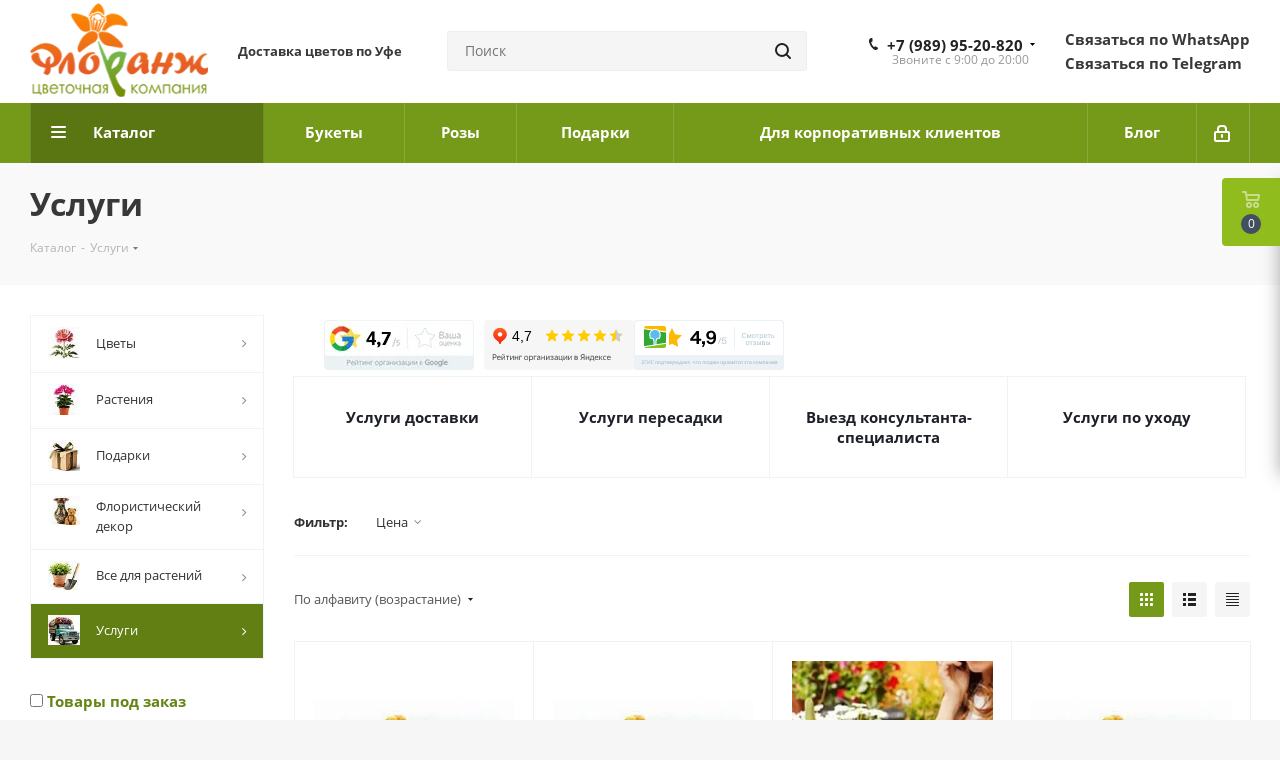

--- FILE ---
content_type: text/html; charset=UTF-8
request_url: https://www.florang.ru/catalog/uslugi/
body_size: 48948
content:
<!DOCTYPE html>
<html xmlns="http://www.w3.org/1999/xhtml" xml:lang="ru" lang="ru" >
<head>
	<title>Услуги по озеленению, доставке цветов, пересадке расетний  в Уфе - цветочные магазины Флоранж</title>
	<meta name="viewport" content="initial-scale=1.0, width=device-width" />
	<meta name="HandheldFriendly" content="true" />
	<meta name="yes" content="yes" />
	<meta name="apple-mobile-web-app-status-bar-style" content="black" />
	<meta name="SKYPE_TOOLBAR" content="SKYPE_TOOLBAR_PARSER_COMPATIBLE" />
	<meta http-equiv="Content-Type" content="text/html; charset=UTF-8" />
<meta name="keywords" content="Услуги  - сеть цветочных магазинов Флоранж." />
<meta name="description" content="Заказывайте Услуги в интернет-магазине florang.ru и получайте бонусы с покупок★ Оплачивайте последующие заказы бонусами." />
<link href="https://fonts.googleapis.com/css?family=Open+Sans:300italic,400italic,600italic,700italic,800italic,400,300,500,600,700,800&subset=latin,cyrillic-ext"  rel="stylesheet" />
<link href="/bitrix/css/aspro.next/notice.min.css?17427868142906"  rel="stylesheet" />
<link href="/bitrix/js/ui/design-tokens/dist/ui.design-tokens.min.css?174278861223463"  rel="stylesheet" />
<link href="/bitrix/js/ui/fonts/opensans/ui.font.opensans.min.css?17391757562320"  rel="stylesheet" />
<link href="/bitrix/js/main/popup/dist/main.popup.bundle.min.css?174278885426589"  rel="stylesheet" />
<link href="/bitrix/templates/aspro_next/components/bitrix/catalog/main/style.min.css?17427868149426"  rel="stylesheet" />
<link href="/bitrix/templates/aspro_next/css/menu-list.min.css?1670564726245"  rel="stylesheet" />
<link href="/bitrix/templates/aspro_next/css/dropdown-select.min.css?1742786838839"  rel="stylesheet" />
<link href="/bitrix/templates/aspro_next/css/landings.min.css?17427868141675"  rel="stylesheet" />
<link href="/bitrix/templates/aspro_next/components/bitrix/catalog.smart.filter/main_compact/style.min.css?16715321291069"  rel="stylesheet" />
<link href="/bitrix/templates/aspro_next/css/grid-list.min.css?17427868337499"  rel="stylesheet" />
<link href="/bitrix/templates/aspro_next/vendor/css/bootstrap.min.css?167056472788740"  data-template-style="true"  rel="stylesheet" />
<link href="/bitrix/templates/aspro_next/css/jquery.fancybox.min.css?16705647263213"  data-template-style="true"  rel="stylesheet" />
<link href="/bitrix/templates/aspro_next/css/styles.min.css?1742786841109412"  data-template-style="true"  rel="stylesheet" />
<link href="/bitrix/templates/aspro_next/css/animation/animation_ext.min.css?16715321304091"  data-template-style="true"  rel="stylesheet" />
<link href="/bitrix/templates/aspro_next/vendor/css/footable.standalone.min.css?167056472719590"  data-template-style="true"  rel="stylesheet" />
<link href="/bitrix/templates/aspro_next/css/h1-bold.min.css?167056472634"  data-template-style="true"  rel="stylesheet" />
<link href="/bitrix/templates/aspro_next/css/blocks/blocks.min.css?16705647251641"  data-template-style="true"  rel="stylesheet" />
<link href="/bitrix/templates/aspro_next/css/blocks/flexbox.min.css?1742786831645"  data-template-style="true"  rel="stylesheet" />
<link href="/bitrix/templates/aspro_next/ajax/ajax.min.css?1670564723247"  data-template-style="true"  rel="stylesheet" />
<link href="/bitrix/templates/aspro_next/css/jquery.mCustomScrollbar.min.css?167056472642839"  data-template-style="true"  rel="stylesheet" />
<link href="/bitrix/templates/aspro_next/css/phones.min.css?17427868315167"  data-template-style="true"  rel="stylesheet" />
<link href="/bitrix/components/aspro/marketing.popup.next/templates/.default/style.min.css?16705646305432"  data-template-style="true"  rel="stylesheet" />
<link href="/bitrix/templates/aspro_next/styles.css?174279715714101"  data-template-style="true"  rel="stylesheet" />
<link href="/bitrix/templates/aspro_next/template_styles.css?1742798960682858"  data-template-style="true"  rel="stylesheet" />
<link href="/bitrix/templates/aspro_next/css/media.min.css?1742786841138603"  data-template-style="true"  rel="stylesheet" />
<link href="/bitrix/templates/aspro_next/vendor/fonts/font-awesome/css/font-awesome.min.css?167056472731000"  data-template-style="true"  rel="stylesheet" />
<link href="/bitrix/templates/aspro_next/css/print.min.css?167056472617356"  data-template-style="true"  rel="stylesheet" />
<link href="/bitrix/templates/aspro_next/css/form.min.css?16705647261006"  data-template-style="true"  rel="stylesheet" />
<link href="/bitrix/templates/aspro_next/themes/custom_s2/theme.min.css?176536856045090"  data-template-style="true"  rel="stylesheet" />
<link href="/bitrix/templates/aspro_next/bg_color/light/bgcolors.min.css?174278943654"  data-template-style="true"  rel="stylesheet" />
<link href="/bitrix/templates/aspro_next/css/width-3.min.css?16705647262211"  data-template-style="true"  rel="stylesheet" />
<link href="/bitrix/templates/aspro_next/css/font-1.min.css?17427867114207"  data-template-style="true"  rel="stylesheet" />
<link href="/bitrix/templates/aspro_next/css/custom.css?17537686475977"  data-template-style="true"  rel="stylesheet" />
<script>if(!window.BX)window.BX={};if(!window.BX.message)window.BX.message=function(mess){if(typeof mess==='object'){for(let i in mess) {BX.message[i]=mess[i];} return true;}};</script>
<script>(window.BX||top.BX).message({"JS_CORE_LOADING":"Загрузка...","JS_CORE_NO_DATA":"- Нет данных -","JS_CORE_WINDOW_CLOSE":"Закрыть","JS_CORE_WINDOW_EXPAND":"Развернуть","JS_CORE_WINDOW_NARROW":"Свернуть в окно","JS_CORE_WINDOW_SAVE":"Сохранить","JS_CORE_WINDOW_CANCEL":"Отменить","JS_CORE_WINDOW_CONTINUE":"Продолжить","JS_CORE_H":"ч","JS_CORE_M":"м","JS_CORE_S":"с","JSADM_AI_HIDE_EXTRA":"Скрыть лишние","JSADM_AI_ALL_NOTIF":"Показать все","JSADM_AUTH_REQ":"Требуется авторизация!","JS_CORE_WINDOW_AUTH":"Войти","JS_CORE_IMAGE_FULL":"Полный размер"});</script>

<script src="/bitrix/js/main/core/core.min.js?1742788890225353"></script>

<script>BX.Runtime.registerExtension({"name":"main.core","namespace":"BX","loaded":true});</script>
<script>BX.setJSList(["\/bitrix\/js\/main\/core\/core_ajax.js","\/bitrix\/js\/main\/core\/core_promise.js","\/bitrix\/js\/main\/polyfill\/promise\/js\/promise.js","\/bitrix\/js\/main\/loadext\/loadext.js","\/bitrix\/js\/main\/loadext\/extension.js","\/bitrix\/js\/main\/polyfill\/promise\/js\/promise.js","\/bitrix\/js\/main\/polyfill\/find\/js\/find.js","\/bitrix\/js\/main\/polyfill\/includes\/js\/includes.js","\/bitrix\/js\/main\/polyfill\/matches\/js\/matches.js","\/bitrix\/js\/ui\/polyfill\/closest\/js\/closest.js","\/bitrix\/js\/main\/polyfill\/fill\/main.polyfill.fill.js","\/bitrix\/js\/main\/polyfill\/find\/js\/find.js","\/bitrix\/js\/main\/polyfill\/matches\/js\/matches.js","\/bitrix\/js\/main\/polyfill\/core\/dist\/polyfill.bundle.js","\/bitrix\/js\/main\/core\/core.js","\/bitrix\/js\/main\/polyfill\/intersectionobserver\/js\/intersectionobserver.js","\/bitrix\/js\/main\/lazyload\/dist\/lazyload.bundle.js","\/bitrix\/js\/main\/polyfill\/core\/dist\/polyfill.bundle.js","\/bitrix\/js\/main\/parambag\/dist\/parambag.bundle.js"]);
</script>
<script>BX.Runtime.registerExtension({"name":"ui.dexie","namespace":"BX.Dexie3","loaded":true});</script>
<script>BX.Runtime.registerExtension({"name":"ls","namespace":"window","loaded":true});</script>
<script>BX.Runtime.registerExtension({"name":"fx","namespace":"window","loaded":true});</script>
<script>BX.Runtime.registerExtension({"name":"fc","namespace":"window","loaded":true});</script>
<script>(window.BX||top.BX).message({"NOTICE_ADDED2CART":"В корзине","NOTICE_CLOSE":"Закрыть","NOTICE_MORE":"и ещё #COUNT# #PRODUCTS#","NOTICE_PRODUCT0":"товаров","NOTICE_PRODUCT1":"товар","NOTICE_PRODUCT2":"товара","NOTICE_ADDED2DELAY":"В отложенных","NOTICE_ADDED2COMPARE":"В сравнении","NOTICE_AUTHORIZED":"Вы успешно авторизовались","NOTICE_REMOVED_FROM_COMPARE":"Удалено из сравнения"});</script>
<script>BX.Runtime.registerExtension({"name":"aspro_notice","namespace":"window","loaded":true});</script>
<script>BX.Runtime.registerExtension({"name":"jquery","namespace":"window","loaded":true});</script>
<script>BX.Runtime.registerExtension({"name":"aspro_phones","namespace":"window","loaded":true});</script>
<script>BX.Runtime.registerExtension({"name":"aspro_menu-list","namespace":"window","loaded":true});</script>
<script>BX.Runtime.registerExtension({"name":"aspro_dropdown-select","namespace":"window","loaded":true});</script>
<script>BX.Runtime.registerExtension({"name":"aspro_landings","namespace":"window","loaded":true});</script>
<script>BX.Runtime.registerExtension({"name":"ui.design-tokens","namespace":"window","loaded":true});</script>
<script>BX.Runtime.registerExtension({"name":"ui.fonts.opensans","namespace":"window","loaded":true});</script>
<script>BX.Runtime.registerExtension({"name":"main.popup","namespace":"BX.Main","loaded":true});</script>
<script>BX.Runtime.registerExtension({"name":"popup","namespace":"window","loaded":true});</script>
<script type="extension/settings" data-extension="currency.currency-core">{"region":"ru"}</script>
<script>BX.Runtime.registerExtension({"name":"currency.currency-core","namespace":"BX.Currency","loaded":true});</script>
<script>BX.Runtime.registerExtension({"name":"currency","namespace":"window","loaded":true});</script>
<script>BX.Runtime.registerExtension({"name":"aspro_grid_list","namespace":"window","loaded":true});</script>
<script>(window.BX||top.BX).message({"LANGUAGE_ID":"ru","FORMAT_DATE":"DD.MM.YYYY","FORMAT_DATETIME":"DD.MM.YYYY HH:MI:SS","COOKIE_PREFIX":"FLORANG_SM","SERVER_TZ_OFFSET":"10800","UTF_MODE":"Y","SITE_ID":"s2","SITE_DIR":"\/","USER_ID":"","SERVER_TIME":1767121116,"USER_TZ_OFFSET":7200,"USER_TZ_AUTO":"Y","bitrix_sessid":"35b1b7ed6828a4fe05ead316ee4a14ec"});</script>


<script src="/bitrix/js/ui/dexie/dist/dexie3.bundle.min.js?174278856588274"></script>
<script src="/bitrix/js/main/core/core_ls.min.js?17427888542683"></script>
<script src="/bitrix/js/main/core/core_fx.min.js?16705646549768"></script>
<script src="/bitrix/js/main/core/core_frame_cache.min.js?174278885411132"></script>
<script src="/bitrix/js/main/jquery/jquery-2.2.4.min.js?167056465785578"></script>
<script src="/bitrix/js/main/ajax.min.js?167056465722194"></script>
<script src="/bitrix/js/aspro.next/notice.min.js?174278682717435"></script>
<script src="/bitrix/js/main/jquery/jquery-1.12.4.min.js?167056465797163"></script>
<script src="/bitrix/js/main/popup/dist/main.popup.bundle.min.js?174278885465924"></script>
<script src="/bitrix/js/currency/currency-core/dist/currency-core.bundle.min.js?17427884224569"></script>
<script src="/bitrix/js/currency/core_currency.min.js?1742788422835"></script>
<script >window['asproRecaptcha'] = {params: {'recaptchaColor':'light','recaptchaLogoShow':'y','recaptchaSize':'compact','recaptchaBadge':'bottomright','recaptchaLang':'ru'},key: '6Lfifm4UAAAAACo-9rwm-c4W6NVbJvGIyCCw-grC',ver: '2'};</script>
<script >!function(a,e,r,c,t){function n(r){var c=e.getElementById(r);if(c&&!(c.className.indexOf("g-recaptcha")<0)&&a.grecaptcha&&!c.children.length){var n=grecaptcha.render(r,{sitekey:a[t].key+"",theme:a[t].params.recaptchaColor+"",size:a[t].params.recaptchaSize+"",callback:"onCaptchaVerify"+a[t].params.recaptchaSize,badge:a[t].params.recaptchaBadge});$(c).attr("data-widgetid",n)}}a.onLoadRenderRecaptcha=function(){var e=[];for(var r in a[c].args)if(a[c].args.hasOwnProperty(r)){var t=a[c].args[r][0];-1==e.indexOf(t)&&(e.push(t),n(t))}a[c]=function(a){n(a)}},a[c]=a[c]||function(){var r,n,p;a[c].args=a[c].args||[],a[c].args.push(arguments),n="recaptchaApiLoader",(r=e).getElementById(n)||((p=r.createElement("script")).id=n,p.src="//www.google.com/recaptcha/api.js?hl="+a[t].params.recaptchaLang+"&onload=onLoadRenderRecaptcha&render="+("3"==a[t].ver?a[t].key:"explicit"),r.head.appendChild(p))}}(window,document,0,"renderRecaptchaById","asproRecaptcha");</script>
<script >!function(){var getFormNode=function(childNode){for(var c=childNode;c;)if("form"===(c=c.parentNode).nodeName.toLowerCase())return c;return null},getCaptchaWords=function(parentNode){var captchaWords=[],inputs=null,hasParentNode=!1;void 0!==parentNode&&(hasParentNode=null!==parentNode),inputs=hasParentNode?parentNode.getElementsByTagName("input"):document.getElementsByName("captcha_word");for(var i=0;i<inputs.length;i++)"captcha_word"===inputs[i].name&&captchaWords.push(inputs[i]);return captchaWords},getCaptchaImages=function(parentNode){for(var captchaImages=[],images=parentNode.getElementsByTagName("img"),i=0;i<images.length;i++)(/\/bitrix\/tools\/captcha.php\?(captcha_code|captcha_sid)=[^>]*?/i.test(images[i].src)||"captcha"===images[i].id)&&captchaImages.push(images[i]);return captchaImages},getFormsWithCaptcha=function(){var fromDocument=null,captchaWordFields=getCaptchaWords(null);if(0===captchaWordFields.length)return[];for(var forms=[],i=0;i<captchaWordFields.length;i++){var f=getFormNode(captchaWordFields[i]);null!==f&&forms.push(f)}return forms},replaceCaptchaWordWithReCAPTCHAField=function(captchaWord){var recaptchaId="recaptcha-dynamic-"+(new Date).getTime();if(null!==document.getElementById(recaptchaId)){var elementExists=!1,additionalIdParameter=null,maxRandomValue=65535;do{additionalIdParameter=Math.floor(65535*Math.random()),elementExists=null!==document.getElementById(recaptchaId+additionalIdParameter)}while(elementExists);recaptchaId+=additionalIdParameter}var cwReplacement=document.createElement("div");cwReplacement.id=recaptchaId,cwReplacement.className="g-recaptcha",cwReplacement.attributes["data-sitekey"]=window.asproRecaptcha.key,"3"==window.asproRecaptcha.ver&&captchaWord.closest(".captcha-row")&&(captchaWord.closest(".captcha-row").style.display="none"),captchaWord.parentNode&&(captchaWord.parentNode.className+=" recaptcha_text",captchaWord.parentNode.replaceChild(cwReplacement,captchaWord)),renderRecaptchaById(recaptchaId)},hideCaptchaImage=function(captchaImage){var srcValue="[data-uri]";captchaImage.attributes.src=srcValue,captchaImage.style.display="none","src"in captchaImage&&(captchaImage.parentNode&&-1===captchaImage.parentNode.className.indexOf("recaptcha_tmp_img")&&(captchaImage.parentNode.className+=" recaptcha_tmp_img"),captchaImage.src=srcValue)},replaceCaptchaHintMessagesWithReCAPTCHAHintMessages=function(form){"function"==typeof $&&"3"!=window.asproRecaptcha.ver&&$(form).find(".captcha-row label > span").length&&$(form).find(".captcha-row label > span").html(BX.message("RECAPTCHA_TEXT")+' <span class="star">*</span>')},findAndReplaceBitrixCaptchaWithReCAPTCHA=function(){for(var forms=getFormsWithCaptcha(),j,i=0;i<forms.length;i++){var form=forms[i],captchaWords=getCaptchaWords(form);if(0!==captchaWords.length){var captchaImages=getCaptchaImages(form);if(0!==captchaImages.length){for(j=0;j<captchaWords.length;j++)replaceCaptchaWordWithReCAPTCHAField(captchaWords[j]);for(j=0;j<captchaImages.length;j++)hideCaptchaImage(captchaImages[j]);replaceCaptchaHintMessagesWithReCAPTCHAHintMessages(form)}}}},fillEmptyReCAPTCHAFieldsIfLoaded=function(){if("undefined"!=typeof renderRecaptchaById)for(var elements=document.getElementsByClassName("g-recaptcha"),i=0;i<elements.length;i++){var element=elements[i],id=element.id;if("string"==typeof id&&0!==id.length&&"3"!=window.asproRecaptcha.ver&&"function"==typeof $){var captcha_wrapper=$(element).closest(".captcha-row");captcha_wrapper.length&&(captcha_wrapper.addClass(window.asproRecaptcha.params.recaptchaSize+" logo_captcha_"+window.asproRecaptcha.params.recaptchaLogoShow+" "+window.asproRecaptcha.params.recaptchaBadge),captcha_wrapper.find(".captcha_image").addClass("recaptcha_tmp_img"),captcha_wrapper.find(".captcha_input").addClass("recaptcha_text"),"invisible"!==window.asproRecaptcha.params.recaptchaSize&&(captcha_wrapper.find("input.recaptcha").length||$('<input type="text" class="recaptcha" value="" />').appendTo(captcha_wrapper)))}"3"==window.asproRecaptcha.ver&&element.closest(".captcha-row")&&(element.closest(".captcha-row").style.display="none")}},captchaHandler=function(){try{return fillEmptyReCAPTCHAFieldsIfLoaded(),window.renderRecaptchaById&&window.asproRecaptcha&&window.asproRecaptcha.key?(findAndReplaceBitrixCaptchaWithReCAPTCHA(),!0):(console.error("Bad captcha keys or module error"),!0)}catch(e){return console.error(e),!0}};BX.addCustomEvent(window,"onRenderCaptcha",(function(e){captchaHandler()})),BX.addCustomEvent(window,"onAjaxSuccess",(function(e){captchaHandler()}))}();</script>
<script>BX.message({'PHONE':'Телефон','FAST_VIEW':'Быстрый просмотр','TABLES_SIZE_TITLE':'Подбор размера','SOCIAL':'Социальные сети','DESCRIPTION':'Описание магазина','ITEMS':'Товары','LOGO':'Логотип','REGISTER_INCLUDE_AREA':'Текст о регистрации','AUTH_INCLUDE_AREA':'Текст об авторизации','FRONT_IMG':'Изображение компании','EMPTY_CART':'пуста','CATALOG_VIEW_MORE':'... Показать все','CATALOG_VIEW_LESS':'... Свернуть','JS_REQUIRED':'Заполните это поле','JS_FORMAT':'Неверный формат','JS_FILE_EXT':'Недопустимое расширение файла','JS_PASSWORD_COPY':'Пароли не совпадают','JS_PASSWORD_LENGTH':'Минимум 6 символов','JS_ERROR':'Неверно заполнено поле','JS_FILE_SIZE':'Максимальный размер 5мб','JS_FILE_BUTTON_NAME':'Выберите файл','JS_FILE_DEFAULT':'Файл не найден','JS_DATE':'Некорректная дата','JS_DATETIME':'Некорректная дата/время','JS_REQUIRED_LICENSES':'Согласитесь с условиями','JS_REQUIRED_OFFER':'Согласитесь с условиями','LICENSE_PROP':'Согласие на обработку персональных данных','LOGIN_LEN':'Введите минимум {0} символа','FANCY_CLOSE':'Закрыть','FANCY_NEXT':'Следующий','FANCY_PREV':'Предыдущий','TOP_AUTH_REGISTER':'Регистрация','CALLBACK':'Заказать звонок','S_CALLBACK':'Заказать звонок','UNTIL_AKC':'До конца акции','TITLE_QUANTITY_BLOCK':'Остаток','TITLE_QUANTITY':'шт.','TOTAL_SUMM_ITEM':'Общая стоимость ','SUBSCRIBE_SUCCESS':'Вы успешно подписались','RECAPTCHA_TEXT':'Подтвердите, что вы не робот','JS_RECAPTCHA_ERROR':'Пройдите проверку','COUNTDOWN_SEC':'сек.','COUNTDOWN_MIN':'мин.','COUNTDOWN_HOUR':'час.','COUNTDOWN_DAY0':'дней','COUNTDOWN_DAY1':'день','COUNTDOWN_DAY2':'дня','COUNTDOWN_WEAK0':'Недель','COUNTDOWN_WEAK1':'Неделя','COUNTDOWN_WEAK2':'Недели','COUNTDOWN_MONTH0':'Месяцев','COUNTDOWN_MONTH1':'Месяц','COUNTDOWN_MONTH2':'Месяца','COUNTDOWN_YEAR0':'Лет','COUNTDOWN_YEAR1':'Год','COUNTDOWN_YEAR2':'Года','CATALOG_PARTIAL_BASKET_PROPERTIES_ERROR':'Заполнены не все свойства у добавляемого товара','CATALOG_EMPTY_BASKET_PROPERTIES_ERROR':'Выберите свойства товара, добавляемые в корзину в параметрах компонента','CATALOG_ELEMENT_NOT_FOUND':'Элемент не найден','ERROR_ADD2BASKET':'Ошибка добавления товара в корзину','CATALOG_SUCCESSFUL_ADD_TO_BASKET':'Успешное добавление товара в корзину','ERROR_BASKET_TITLE':'Ошибка корзины','ERROR_BASKET_PROP_TITLE':'Выберите свойства, добавляемые в корзину','ERROR_BASKET_BUTTON':'Выбрать','BASKET_TOP':'Корзина в шапке','ERROR_ADD_DELAY_ITEM':'Ошибка отложенной корзины','VIEWED_TITLE':'Ранее вы смотрели','VIEWED_BEFORE':'Ранее вы смотрели','BEST_TITLE':'Лучшие предложения','CT_BST_SEARCH_BUTTON':'Поиск','CT_BST_SEARCH2_BUTTON':'Найти','BASKET_PRINT_BUTTON':'Распечатать','BASKET_CLEAR_ALL_BUTTON':'Очистить','BASKET_QUICK_ORDER_BUTTON':'Быстрый заказ','BASKET_CONTINUE_BUTTON':'Продолжить покупки','BASKET_ORDER_BUTTON':'Оформить заказ','SHARE_BUTTON':'Поделиться','BASKET_CHANGE_TITLE':'Ваш заказ','BASKET_CHANGE_LINK':'Изменить','MORE_INFO_SKU':'Подробнее','MORE_BUY_SKU':'Купить','FROM':'от','BEFORE':'до','TITLE_BLOCK_VIEWED_NAME':'Ранее вы смотрели','T_BASKET':'Корзина','FILTER_EXPAND_VALUES':'Показать все','FILTER_HIDE_VALUES':'Свернуть','FULL_ORDER':'Полный заказ','CUSTOM_COLOR_CHOOSE':'Выбрать','CUSTOM_COLOR_CANCEL':'Отмена','S_MOBILE_MENU':'Меню','NEXT_T_MENU_BACK':'Назад','NEXT_T_MENU_CALLBACK':'Обратная связь','NEXT_T_MENU_CONTACTS_TITLE':'Будьте на связи','SEARCH_TITLE':'Поиск','SOCIAL_TITLE':'Оставайтесь на связи','HEADER_SCHEDULE':'Время работы','SEO_TEXT':'SEO описание','COMPANY_IMG':'Картинка компании','COMPANY_TEXT':'Описание компании','CONFIG_SAVE_SUCCESS':'Настройки сохранены','CONFIG_SAVE_FAIL':'Ошибка сохранения настроек','ITEM_ECONOMY':'Экономия','ITEM_ARTICLE':'Артикул: ','JS_FORMAT_ORDER':'имеет неверный формат','JS_BASKET_COUNT_TITLE':'В корзине товаров на SUMM','POPUP_VIDEO':'Видео','POPUP_GIFT_TEXT':'Нашли что-то особенное? Намекните другу о подарке!','ORDER_FIO_LABEL':'Ф.И.О.','ORDER_PHONE_LABEL':'Телефон','ORDER_REGISTER_BUTTON':'Регистрация','FILTER_HELPER_VALUES':' знач.','FILTER_HELPER_TITLE':'Фильтр:'})</script>
<link rel="shortcut icon" href="/favicon.ico" type="image/x-icon" />
<link rel="apple-touch-icon" sizes="180x180" href="/upload/dev2fun.imagecompress/webp/CNext/5ac/ulncb335xmaw97p0yrvfuik5e880x07r/Screenshot_7.webp" />
<style>html {--border-radius:8px;--theme-base-color:#759918;--theme-base-color-hue:77;--theme-base-color-saturation:73%;--theme-base-color-lightness:35%;--theme-base-opacity-color:#7599181a;--theme-more-color:#759918;--theme-more-color-hue:77;--theme-more-color-saturation:73%;--theme-more-color-lightness:35%;--theme-lightness-hover-diff:6%;}</style>
<meta property="og:image" content="https://www.florang.ru:443/upload/dev2fun.imagecompress/webp/iblock/148/dra6nj0v6d1h885n8hbnl05uqnhn71ad/17105a60ad8811f0a8eb5adab29a5b9e.webp" />
<link rel="image_src" href="https://www.florang.ru:443/upload/dev2fun.imagecompress/webp/iblock/148/dra6nj0v6d1h885n8hbnl05uqnhn71ad/17105a60ad8811f0a8eb5adab29a5b9e.webp"  />
<meta property="og:title" content="Услуги по озеленению, доставке цветов, пересадке расетний  в Уфе - цветочные магазины Флоранж" />
<meta property="og:type" content="website" />
<meta property="og:url" content="https://www.florang.ru:443/catalog/uslugi/" />
<meta property="og:description" content="Заказывайте Услуги в интернет-магазине florang.ru и получайте бонусы с покупок★ Оплачивайте последующие заказы бонусами." />



<script src="/bitrix/templates/aspro_next/js/observer.min.js?16715942273150"></script>
<script src="/bitrix/templates/aspro_next/js/jquery.actual.min.js?16705647261251"></script>
<script src="/bitrix/templates/aspro_next/vendor/js/jquery.bxslider.min.js?167159448523407"></script>
<script src="/bitrix/templates/aspro_next/js/jqModal.min.js?16715944782804"></script>
<script src="/bitrix/templates/aspro_next/vendor/js/bootstrap.min.js?167159448027225"></script>
<script src="/bitrix/templates/aspro_next/vendor/js/jquery.appear.min.js?16715944851262"></script>
<script src="/bitrix/templates/aspro_next/js/browser.min.js?1671594463652"></script>
<script src="/bitrix/templates/aspro_next/js/jquery.fancybox.min.js?167159447321378"></script>
<script src="/bitrix/templates/aspro_next/js/jquery.flexslider.min.js?167159446422091"></script>
<script src="/bitrix/templates/aspro_next/vendor/js/moment.min.js?167056472734436"></script>
<script src="/bitrix/templates/aspro_next/vendor/js/footable.min.js?167159448281065"></script>
<script src="/bitrix/templates/aspro_next/vendor/js/jquery.menu-aim.min.js?17427868122884"></script>
<script src="/bitrix/templates/aspro_next/vendor/js/velocity/velocity.min.js?167159448443683"></script>
<script src="/bitrix/templates/aspro_next/vendor/js/velocity/velocity.ui.min.js?167159448213017"></script>
<script src="/bitrix/templates/aspro_next/js/jquery.validate.min.js?167159446521048"></script>
<script src="/bitrix/templates/aspro_next/js/jquery.inputmask.bundle.min.js?1670564726118400"></script>
<script src="/bitrix/templates/aspro_next/js/jquery.uniform.min.js?16705647268308"></script>
<script src="/bitrix/templates/aspro_next/js/jquery.easing.1.3.min.js?16715944763207"></script>
<script src="/bitrix/templates/aspro_next/js/equalize.min.js?1670564726588"></script>
<script src="/bitrix/templates/aspro_next/js/jquery.alphanumeric.min.js?1671594464918"></script>
<script src="/bitrix/templates/aspro_next/js/jquery.cookie.min.js?16715944741175"></script>
<script src="/bitrix/templates/aspro_next/js/jquery.plugin.min.js?16705647263181"></script>
<script src="/bitrix/templates/aspro_next/js/jquery.countdown.min.js?167056472613137"></script>
<script src="/bitrix/templates/aspro_next/js/jquery.countdown-ru.min.js?16715944741011"></script>
<script src="/bitrix/templates/aspro_next/js/jquery.ikSelect.min.js?174278681622465"></script>
<script src="/bitrix/templates/aspro_next/js/jquery.mobile.custom.touch.min.js?17427868217684"></script>
<script src="/bitrix/templates/aspro_next/js/rating_likes.min.js?16715944757252"></script>
<script src="/bitrix/templates/aspro_next/js/blocks/blocks.min.js?1671594470809"></script>
<script src="/bitrix/templates/aspro_next/js/blocks/controls.min.js?1671594470506"></script>
<script src="/bitrix/templates/aspro_next/js/video_banner.min.js?174278684117223"></script>
<script src="/bitrix/templates/aspro_next/js/main.min.js?1742786841178883"></script>
<script src="/bitrix/templates/aspro_next/js/jquery.mCustomScrollbar.min.js?167159447939322"></script>
<script src="/bitrix/components/bitrix/search.title/script.min.js?17442576746543"></script>
<script src="/bitrix/templates/aspro_next/components/bitrix/search.title/corp/script.min.js?17427868127693"></script>
<script src="/bitrix/templates/aspro_next/js/phones.min.js?1742786831775"></script>
<script src="/bitrix/templates/aspro_next/components/bitrix/menu/left_front_catalog/script.min.js?167159442764"></script>
<script src="/bitrix/templates/aspro_next/components/bitrix/subscribe.form/main/script.min.js?1671594427147"></script>
<script src="/bitrix/templates/aspro_next/components/bitrix/search.title/fixed/script.min.js?17427868127765"></script>
<script src="/bitrix/components/aspro/marketing.popup.next/templates/.default/script.js?16950344651977"></script>
<script src="/bitrix/templates/aspro_next/js/custom.min.js?1671594473288"></script>
<script src="/bitrix/templates/aspro_next/components/bitrix/catalog/main/script.min.js?16715941881405"></script>
<script src="/bitrix/templates/aspro_next/js/dropdown-select.min.js?1671594471563"></script>
<script src="/bitrix/templates/aspro_next/js/landings.min.js?1742786814498"></script>
<script src="/bitrix/templates/aspro_next/components/bitrix/catalog.smart.filter/main_compact/script.min.js?167159443320619"></script>
<script src="/bitrix/templates/aspro_next/js/jquery.history.min.js?167159447020573"></script>
<script src="/bitrix/templates/aspro_next/components/bitrix/catalog.section/catalog_block/script.min.js?174278682148291"></script>
<script src="/bitrix/components/aspro/catalog.viewed.next/templates/main_horizontal/script.min.js?16705646302228"></script>

						
<meta name="google-site-verification" content="M1ljuRRPI6vV5tmPqUf--vtdfp-QZRWJkeywbRyHGlo" />
<meta name="yandex-verification" content="daacfda365c3a010" />
<meta name="google-site-verification" content="Hn7dJ-gnvLWsd1QGBF-l9Jan-YygjQhf3EPSqzGMEZU" />
</head>

<body class=" site_s2 fill_bg_y" id="main">
	<div id="panel"></div>
	
	
				<!--'start_frame_cache_basketitems-component-block'-->												<div id="ajax_basket"></div>
					<!--'end_frame_cache_basketitems-component-block'-->						
		
		<script>
				BX.message({'MIN_ORDER_PRICE_TEXT':'<b>Минимальная сумма заказа #PRICE#<\/b><br/>Пожалуйста, добавьте еще товаров в корзину','LICENSES_TEXT':'Я согласен на <a href=\"/include/licenses_detail.php\" target=\"_blank\">обработку персональных данных<\/a>'});

		var arNextOptions = ({
			"SITE_DIR" : "/",
			"SITE_ID" : "s2",
			"SITE_ADDRESS" : "www.florang.ru",
			"FORM" : ({
				"ASK_FORM_ID" : "ASK",
				"SERVICES_FORM_ID" : "SERVICES",
				"FEEDBACK_FORM_ID" : "FEEDBACK",
				"CALLBACK_FORM_ID" : "CALLBACK",
				"RESUME_FORM_ID" : "RESUME",
				"TOORDER_FORM_ID" : "TOORDER"
			}),
			"PAGES" : ({
				"FRONT_PAGE" : "",
				"BASKET_PAGE" : "",
				"ORDER_PAGE" : "",
				"PERSONAL_PAGE" : "",
				"CATALOG_PAGE" : "1",
				"CATALOG_PAGE_URL" : "/catalog/",
				"BASKET_PAGE_URL" : "/personal/cart/",
				"COMPARE_PAGE_URL" : "/catalog/compare.php",
			}),
			"PRICES" : ({
				"MIN_PRICE" : "0",
			}),
			"THEME" : ({
				'THEME_SWITCHER' : 'N',
				'BASE_COLOR' : 'CUSTOM',
				'BASE_COLOR_CUSTOM' : '759918',
				'TOP_MENU' : '',
				'TOP_MENU_FIXED' : 'Y',
				'COLORED_LOGO' : 'N',
				'SIDE_MENU' : 'LEFT',
				'SCROLLTOTOP_TYPE' : 'ROUND_COLOR',
				'SCROLLTOTOP_POSITION' : 'PADDING',
				'SCROLLTOTOP_POSITION_RIGHT'  : '',
				'SCROLLTOTOP_POSITION_BOTTOM' : '',
				'USE_LAZY_LOAD' : 'N',
				'CAPTCHA_FORM_TYPE' : '',
				'ONE_CLICK_BUY_CAPTCHA' : 'N',
				'PHONE_MASK' : '+9 (999) 99-99-999',
				'VALIDATE_PHONE_MASK' : '^[+][0-9] [(][0-9]{3}[)] [0-9]{2}[-][0-9]{2}[-][0-9]{3}$',
				'DATE_MASK' : 'd.m.y',
				'DATE_PLACEHOLDER' : 'дд.мм.гггг',
				'VALIDATE_DATE_MASK' : '^[0-9]{1,2}\.[0-9]{1,2}\.[0-9]{4}$',
				'DATETIME_MASK' : 'd.m.y h:s',
				'DATETIME_PLACEHOLDER' : 'дд.мм.гггг чч:мм',
				'VALIDATE_DATETIME_MASK' : '^[0-9]{1,2}\.[0-9]{1,2}\.[0-9]{4} [0-9]{1,2}\:[0-9]{1,2}$',
				'VALIDATE_FILE_EXT' : 'png|jpg|jpeg|gif|doc|docx|xls|xlsx|txt|pdf|odt|rtf',
				'BANNER_WIDTH' : '',
				'BIGBANNER_ANIMATIONTYPE' : 'SLIDE_HORIZONTAL',
				'BIGBANNER_SLIDESSHOWSPEED' : '5000',
				'BIGBANNER_ANIMATIONSPEED' : '600',
				'PARTNERSBANNER_SLIDESSHOWSPEED' : '5000',
				'PARTNERSBANNER_ANIMATIONSPEED' : '600',
				'ORDER_BASKET_VIEW' : 'FLY',
				'SHOW_BASKET_PRINT' : 'Y',
				"SHOW_ONECLICKBUY_ON_BASKET_PAGE" : 'Y',
				'SHOW_LICENCE' : 'Y',				
				'LICENCE_CHECKED' : 'N',
				'SHOW_OFFER' : 'N',
				'OFFER_CHECKED' : 'N',
				'LOGIN_EQUAL_EMAIL' : 'Y',
				'PERSONAL_ONEFIO' : 'Y',
				'PERSONAL_PAGE_URL' : '/personal/',
				'SHOW_TOTAL_SUMM' : 'Y',
				'SHOW_TOTAL_SUMM_TYPE' : 'CHANGE',
				'CHANGE_TITLE_ITEM' : 'N',
				'CHANGE_TITLE_ITEM_DETAIL' : 'N',
				'DISCOUNT_PRICE' : '1',
				'STORES' : '',
				'STORES_SOURCE' : 'IBLOCK',
				'TYPE_SKU' : 'TYPE_1',
				'MENU_POSITION' : 'LINE',
				'MENU_TYPE_VIEW' : 'HOVER',
				'DETAIL_PICTURE_MODE' : 'POPUP',
				'PAGE_WIDTH' : '3',
				'PAGE_CONTACTS' : '1',
				'HEADER_TYPE' : '8',
				'REGIONALITY_SEARCH_ROW' : 'N',
				'HEADER_TOP_LINE' : '',
				'HEADER_FIXED' : '2',
				'HEADER_MOBILE' : '1',
				'HEADER_MOBILE_MENU' : '1',
				'HEADER_MOBILE_MENU_SHOW_TYPE' : '',
				'TYPE_SEARCH' : 'fixed',
				'PAGE_TITLE' : '3',
				'INDEX_TYPE' : 'index2',
				'FOOTER_TYPE' : '1',
				'PRINT_BUTTON' : 'N',
				'EXPRESSION_FOR_PRINT_PAGE' : 'Версия для печати',
				'EXPRESSION_FOR_FAST_VIEW' : 'Быстрый просмотр',
				'FILTER_VIEW' : 'COMPACT',
				'YA_GOALS' : 'Y',
				'YA_COUNTER_ID' : '43442409',
				'USE_FORMS_GOALS' : 'NONE',
				'USE_SALE_GOALS' : '',
				'USE_DEBUG_GOALS' : 'N',
				'SHOW_HEADER_GOODS' : 'Y',
				'INSTAGRAMM_INDEX' : 'Y',
				'USE_PHONE_AUTH': 'N',
				'MOBILE_CATALOG_LIST_ELEMENTS_COMPACT': 'N',
				'NLO_MENU': 'Y',
				'USE_FAST_VIEW_PAGE_DETAIL': 'Y',
			}),
			"PRESETS": [{'ID':'968','TITLE':'Тип 1','DESCRIPTION':'','IMG':'/upload/dev2fun.imagecompress/webp/bitrix/images/aspro.next/themes/preset968_1544181424.webp','OPTIONS':{'THEME_SWITCHER':'Y','BASE_COLOR':'9','BASE_COLOR_CUSTOM':'1976d2','SHOW_BG_BLOCK':'N','COLORED_LOGO':'Y','PAGE_WIDTH':'3','FONT_STYLE':'2','MENU_COLOR':'COLORED','LEFT_BLOCK':'1','SIDE_MENU':'LEFT','H1_STYLE':'2','TYPE_SEARCH':'fixed','PAGE_TITLE':'1','HOVER_TYPE_IMG':'shine','SHOW_LICENCE':'Y','MAX_DEPTH_MENU':'3','HIDE_SITE_NAME_TITLE':'Y','SHOW_CALLBACK':'Y','PRINT_BUTTON':'N','USE_GOOGLE_RECAPTCHA':'N','GOOGLE_RECAPTCHA_SHOW_LOGO':'Y','HIDDEN_CAPTCHA':'Y','INSTAGRAMM_WIDE_BLOCK':'N','BIGBANNER_HIDEONNARROW':'N','INDEX_TYPE':{'VALUE':'index1','SUB_PARAMS':{'TIZERS':'Y','CATALOG_SECTIONS':'Y','CATALOG_TAB':'Y','MIDDLE_ADV':'Y','SALE':'Y','BLOG':'Y','BOTTOM_BANNERS':'Y','COMPANY_TEXT':'Y','BRANDS':'Y','INSTAGRAMM':'Y'}},'FRONT_PAGE_BRANDS':'brands_slider','FRONT_PAGE_SECTIONS':'front_sections_only','TOP_MENU_FIXED':'Y','HEADER_TYPE':'1','USE_REGIONALITY':'Y','FILTER_VIEW':'COMPACT','SEARCH_VIEW_TYPE':'with_filter','USE_FAST_VIEW_PAGE_DETAIL':'fast_view_1','SHOW_TOTAL_SUMM':'Y','CHANGE_TITLE_ITEM':'N','VIEW_TYPE_HIGHLOAD_PROP':'N','SHOW_HEADER_GOODS':'Y','SEARCH_HIDE_NOT_AVAILABLE':'N','LEFT_BLOCK_CATALOG_ICONS':'N','SHOW_CATALOG_SECTIONS_ICONS':'Y','LEFT_BLOCK_CATALOG_DETAIL':'Y','CATALOG_COMPARE':'Y','CATALOG_PAGE_DETAIL':'element_1','SHOW_BREADCRUMBS_CATALOG_SUBSECTIONS':'Y','SHOW_BREADCRUMBS_CATALOG_CHAIN':'H1','TYPE_SKU':'TYPE_1','DETAIL_PICTURE_MODE':'POPUP','MENU_POSITION':'LINE','MENU_TYPE_VIEW':'HOVER','VIEWED_TYPE':'LOCAL','VIEWED_TEMPLATE':'HORIZONTAL','USE_WORD_EXPRESSION':'Y','ORDER_BASKET_VIEW':'FLY','ORDER_BASKET_COLOR':'DARK','SHOW_BASKET_ONADDTOCART':'Y','SHOW_BASKET_PRINT':'Y','SHOW_BASKET_ON_PAGES':'N','USE_PRODUCT_QUANTITY_LIST':'Y','USE_PRODUCT_QUANTITY_DETAIL':'Y','ONE_CLICK_BUY_CAPTCHA':'N','SHOW_ONECLICKBUY_ON_BASKET_PAGE':'Y','ONECLICKBUY_SHOW_DELIVERY_NOTE':'N','PAGE_CONTACTS':'3','CONTACTS_USE_FEEDBACK':'Y','CONTACTS_USE_MAP':'Y','BLOG_PAGE':'list_elements_2','PROJECTS_PAGE':'list_elements_2','NEWS_PAGE':'list_elements_3','STAFF_PAGE':'list_elements_1','PARTNERS_PAGE':'list_elements_3','PARTNERS_PAGE_DETAIL':'element_4','VACANCY_PAGE':'list_elements_1','LICENSES_PAGE':'list_elements_2','FOOTER_TYPE':'4','ADV_TOP_HEADER':'N','ADV_TOP_UNDERHEADER':'N','ADV_SIDE':'Y','ADV_CONTENT_TOP':'N','ADV_CONTENT_BOTTOM':'N','ADV_FOOTER':'N','HEADER_MOBILE_FIXED':'Y','HEADER_MOBILE':'1','HEADER_MOBILE_MENU':'1','HEADER_MOBILE_MENU_OPEN':'1','PERSONAL_ONEFIO':'Y','LOGIN_EQUAL_EMAIL':'Y','YA_GOALS':'N','YANDEX_ECOMERCE':'N','GOOGLE_ECOMERCE':'N'}},{'ID':'221','TITLE':'Тип 2','DESCRIPTION':'','IMG':'/upload/dev2fun.imagecompress/webp/bitrix/images/aspro.next/themes/preset221_1544181431.webp','OPTIONS':{'THEME_SWITCHER':'Y','BASE_COLOR':'11','BASE_COLOR_CUSTOM':'107bb1','SHOW_BG_BLOCK':'N','COLORED_LOGO':'Y','PAGE_WIDTH':'2','FONT_STYLE':'8','MENU_COLOR':'LIGHT','LEFT_BLOCK':'2','SIDE_MENU':'LEFT','H1_STYLE':'2','TYPE_SEARCH':'fixed','PAGE_TITLE':'1','HOVER_TYPE_IMG':'shine','SHOW_LICENCE':'Y','MAX_DEPTH_MENU':'4','HIDE_SITE_NAME_TITLE':'Y','SHOW_CALLBACK':'Y','PRINT_BUTTON':'N','USE_GOOGLE_RECAPTCHA':'N','GOOGLE_RECAPTCHA_SHOW_LOGO':'Y','HIDDEN_CAPTCHA':'Y','INSTAGRAMM_WIDE_BLOCK':'N','BIGBANNER_HIDEONNARROW':'N','INDEX_TYPE':{'VALUE':'index3','SUB_PARAMS':{'TOP_ADV_BOTTOM_BANNER':'Y','FLOAT_BANNER':'Y','CATALOG_SECTIONS':'Y','CATALOG_TAB':'Y','TIZERS':'Y','SALE':'Y','BOTTOM_BANNERS':'Y','COMPANY_TEXT':'Y','BRANDS':'Y','INSTAGRAMM':'N'}},'FRONT_PAGE_BRANDS':'brands_slider','FRONT_PAGE_SECTIONS':'front_sections_with_childs','TOP_MENU_FIXED':'Y','HEADER_TYPE':'2','USE_REGIONALITY':'Y','FILTER_VIEW':'VERTICAL','SEARCH_VIEW_TYPE':'with_filter','USE_FAST_VIEW_PAGE_DETAIL':'fast_view_1','SHOW_TOTAL_SUMM':'Y','CHANGE_TITLE_ITEM':'N','VIEW_TYPE_HIGHLOAD_PROP':'N','SHOW_HEADER_GOODS':'Y','SEARCH_HIDE_NOT_AVAILABLE':'N','LEFT_BLOCK_CATALOG_ICONS':'N','SHOW_CATALOG_SECTIONS_ICONS':'Y','LEFT_BLOCK_CATALOG_DETAIL':'Y','CATALOG_COMPARE':'Y','CATALOG_PAGE_DETAIL':'element_3','SHOW_BREADCRUMBS_CATALOG_SUBSECTIONS':'Y','SHOW_BREADCRUMBS_CATALOG_CHAIN':'H1','TYPE_SKU':'TYPE_1','DETAIL_PICTURE_MODE':'POPUP','MENU_POSITION':'LINE','MENU_TYPE_VIEW':'HOVER','VIEWED_TYPE':'LOCAL','VIEWED_TEMPLATE':'HORIZONTAL','USE_WORD_EXPRESSION':'Y','ORDER_BASKET_VIEW':'NORMAL','ORDER_BASKET_COLOR':'DARK','SHOW_BASKET_ONADDTOCART':'Y','SHOW_BASKET_PRINT':'Y','SHOW_BASKET_ON_PAGES':'N','USE_PRODUCT_QUANTITY_LIST':'Y','USE_PRODUCT_QUANTITY_DETAIL':'Y','ONE_CLICK_BUY_CAPTCHA':'N','SHOW_ONECLICKBUY_ON_BASKET_PAGE':'Y','ONECLICKBUY_SHOW_DELIVERY_NOTE':'N','PAGE_CONTACTS':'3','CONTACTS_USE_FEEDBACK':'Y','CONTACTS_USE_MAP':'Y','BLOG_PAGE':'list_elements_2','PROJECTS_PAGE':'list_elements_2','NEWS_PAGE':'list_elements_3','STAFF_PAGE':'list_elements_1','PARTNERS_PAGE':'list_elements_3','PARTNERS_PAGE_DETAIL':'element_4','VACANCY_PAGE':'list_elements_1','LICENSES_PAGE':'list_elements_2','FOOTER_TYPE':'1','ADV_TOP_HEADER':'N','ADV_TOP_UNDERHEADER':'N','ADV_SIDE':'Y','ADV_CONTENT_TOP':'N','ADV_CONTENT_BOTTOM':'N','ADV_FOOTER':'N','HEADER_MOBILE_FIXED':'Y','HEADER_MOBILE':'1','HEADER_MOBILE_MENU':'1','HEADER_MOBILE_MENU_OPEN':'1','PERSONAL_ONEFIO':'Y','LOGIN_EQUAL_EMAIL':'Y','YA_GOALS':'N','YANDEX_ECOMERCE':'N','GOOGLE_ECOMERCE':'N'}},{'ID':'215','TITLE':'Тип 3','DESCRIPTION':'','IMG':'/upload/dev2fun.imagecompress/webp/bitrix/images/aspro.next/themes/preset215_1544181438.webp','OPTIONS':{'THEME_SWITCHER':'Y','BASE_COLOR':'16','BASE_COLOR_CUSTOM':'188b30','SHOW_BG_BLOCK':'N','COLORED_LOGO':'Y','PAGE_WIDTH':'3','FONT_STYLE':'8','MENU_COLOR':'LIGHT','LEFT_BLOCK':'3','SIDE_MENU':'LEFT','H1_STYLE':'2','TYPE_SEARCH':'fixed','PAGE_TITLE':'1','HOVER_TYPE_IMG':'shine','SHOW_LICENCE':'Y','MAX_DEPTH_MENU':'4','HIDE_SITE_NAME_TITLE':'Y','SHOW_CALLBACK':'Y','PRINT_BUTTON':'N','USE_GOOGLE_RECAPTCHA':'N','GOOGLE_RECAPTCHA_SHOW_LOGO':'Y','HIDDEN_CAPTCHA':'Y','INSTAGRAMM_WIDE_BLOCK':'N','BIGBANNER_HIDEONNARROW':'N','INDEX_TYPE':{'VALUE':'index2','SUB_PARAMS':[]},'FRONT_PAGE_BRANDS':'brands_list','FRONT_PAGE_SECTIONS':'front_sections_with_childs','TOP_MENU_FIXED':'Y','HEADER_TYPE':'2','USE_REGIONALITY':'Y','FILTER_VIEW':'VERTICAL','SEARCH_VIEW_TYPE':'with_filter','USE_FAST_VIEW_PAGE_DETAIL':'fast_view_1','SHOW_TOTAL_SUMM':'Y','CHANGE_TITLE_ITEM':'N','VIEW_TYPE_HIGHLOAD_PROP':'N','SHOW_HEADER_GOODS':'Y','SEARCH_HIDE_NOT_AVAILABLE':'N','LEFT_BLOCK_CATALOG_ICONS':'N','SHOW_CATALOG_SECTIONS_ICONS':'Y','LEFT_BLOCK_CATALOG_DETAIL':'Y','CATALOG_COMPARE':'Y','CATALOG_PAGE_DETAIL':'element_4','SHOW_BREADCRUMBS_CATALOG_SUBSECTIONS':'Y','SHOW_BREADCRUMBS_CATALOG_CHAIN':'H1','TYPE_SKU':'TYPE_1','DETAIL_PICTURE_MODE':'POPUP','MENU_POSITION':'LINE','MENU_TYPE_VIEW':'HOVER','VIEWED_TYPE':'LOCAL','VIEWED_TEMPLATE':'HORIZONTAL','USE_WORD_EXPRESSION':'Y','ORDER_BASKET_VIEW':'NORMAL','ORDER_BASKET_COLOR':'DARK','SHOW_BASKET_ONADDTOCART':'Y','SHOW_BASKET_PRINT':'Y','SHOW_BASKET_ON_PAGES':'N','USE_PRODUCT_QUANTITY_LIST':'Y','USE_PRODUCT_QUANTITY_DETAIL':'Y','ONE_CLICK_BUY_CAPTCHA':'N','SHOW_ONECLICKBUY_ON_BASKET_PAGE':'Y','ONECLICKBUY_SHOW_DELIVERY_NOTE':'N','PAGE_CONTACTS':'3','CONTACTS_USE_FEEDBACK':'Y','CONTACTS_USE_MAP':'Y','BLOG_PAGE':'list_elements_2','PROJECTS_PAGE':'list_elements_2','NEWS_PAGE':'list_elements_3','STAFF_PAGE':'list_elements_1','PARTNERS_PAGE':'list_elements_3','PARTNERS_PAGE_DETAIL':'element_4','VACANCY_PAGE':'list_elements_1','LICENSES_PAGE':'list_elements_2','FOOTER_TYPE':'1','ADV_TOP_HEADER':'N','ADV_TOP_UNDERHEADER':'N','ADV_SIDE':'Y','ADV_CONTENT_TOP':'N','ADV_CONTENT_BOTTOM':'N','ADV_FOOTER':'N','HEADER_MOBILE_FIXED':'Y','HEADER_MOBILE':'1','HEADER_MOBILE_MENU':'1','HEADER_MOBILE_MENU_OPEN':'1','PERSONAL_ONEFIO':'Y','LOGIN_EQUAL_EMAIL':'Y','YA_GOALS':'N','YANDEX_ECOMERCE':'N','GOOGLE_ECOMERCE':'N'}},{'ID':'881','TITLE':'Тип 4','DESCRIPTION':'','IMG':'/upload/dev2fun.imagecompress/webp/bitrix/images/aspro.next/themes/preset881_1544181443.webp','OPTIONS':{'THEME_SWITCHER':'Y','BASE_COLOR':'CUSTOM','BASE_COLOR_CUSTOM':'f07c00','SHOW_BG_BLOCK':'N','COLORED_LOGO':'Y','PAGE_WIDTH':'1','FONT_STYLE':'1','MENU_COLOR':'COLORED','LEFT_BLOCK':'2','SIDE_MENU':'RIGHT','H1_STYLE':'2','TYPE_SEARCH':'fixed','PAGE_TITLE':'3','HOVER_TYPE_IMG':'blink','SHOW_LICENCE':'Y','MAX_DEPTH_MENU':'4','HIDE_SITE_NAME_TITLE':'Y','SHOW_CALLBACK':'Y','PRINT_BUTTON':'Y','USE_GOOGLE_RECAPTCHA':'N','GOOGLE_RECAPTCHA_SHOW_LOGO':'Y','HIDDEN_CAPTCHA':'Y','INSTAGRAMM_WIDE_BLOCK':'N','BIGBANNER_HIDEONNARROW':'N','INDEX_TYPE':{'VALUE':'index4','SUB_PARAMS':[]},'FRONT_PAGE_BRANDS':'brands_slider','FRONT_PAGE_SECTIONS':'front_sections_with_childs','TOP_MENU_FIXED':'Y','HEADER_TYPE':'9','USE_REGIONALITY':'Y','FILTER_VIEW':'COMPACT','SEARCH_VIEW_TYPE':'with_filter','USE_FAST_VIEW_PAGE_DETAIL':'fast_view_1','SHOW_TOTAL_SUMM':'Y','CHANGE_TITLE_ITEM':'N','VIEW_TYPE_HIGHLOAD_PROP':'N','SHOW_HEADER_GOODS':'Y','SEARCH_HIDE_NOT_AVAILABLE':'N','LEFT_BLOCK_CATALOG_ICONS':'N','SHOW_CATALOG_SECTIONS_ICONS':'Y','LEFT_BLOCK_CATALOG_DETAIL':'Y','CATALOG_COMPARE':'Y','CATALOG_PAGE_DETAIL':'element_4','SHOW_BREADCRUMBS_CATALOG_SUBSECTIONS':'Y','SHOW_BREADCRUMBS_CATALOG_CHAIN':'H1','TYPE_SKU':'TYPE_1','DETAIL_PICTURE_MODE':'POPUP','MENU_POSITION':'LINE','MENU_TYPE_VIEW':'HOVER','VIEWED_TYPE':'LOCAL','VIEWED_TEMPLATE':'HORIZONTAL','USE_WORD_EXPRESSION':'Y','ORDER_BASKET_VIEW':'NORMAL','ORDER_BASKET_COLOR':'DARK','SHOW_BASKET_ONADDTOCART':'Y','SHOW_BASKET_PRINT':'Y','SHOW_BASKET_ON_PAGES':'N','USE_PRODUCT_QUANTITY_LIST':'Y','USE_PRODUCT_QUANTITY_DETAIL':'Y','ONE_CLICK_BUY_CAPTCHA':'N','SHOW_ONECLICKBUY_ON_BASKET_PAGE':'Y','ONECLICKBUY_SHOW_DELIVERY_NOTE':'N','PAGE_CONTACTS':'1','CONTACTS_USE_FEEDBACK':'Y','CONTACTS_USE_MAP':'Y','BLOG_PAGE':'list_elements_2','PROJECTS_PAGE':'list_elements_2','NEWS_PAGE':'list_elements_3','STAFF_PAGE':'list_elements_1','PARTNERS_PAGE':'list_elements_3','PARTNERS_PAGE_DETAIL':'element_4','VACANCY_PAGE':'list_elements_1','LICENSES_PAGE':'list_elements_2','FOOTER_TYPE':'1','ADV_TOP_HEADER':'N','ADV_TOP_UNDERHEADER':'N','ADV_SIDE':'Y','ADV_CONTENT_TOP':'N','ADV_CONTENT_BOTTOM':'N','ADV_FOOTER':'N','HEADER_MOBILE_FIXED':'Y','HEADER_MOBILE':'1','HEADER_MOBILE_MENU':'1','HEADER_MOBILE_MENU_OPEN':'1','PERSONAL_ONEFIO':'Y','LOGIN_EQUAL_EMAIL':'Y','YA_GOALS':'N','YANDEX_ECOMERCE':'N','GOOGLE_ECOMERCE':'N'}},{'ID':'741','TITLE':'Тип 5','DESCRIPTION':'','IMG':'/upload/dev2fun.imagecompress/webp/bitrix/images/aspro.next/themes/preset741_1544181450.webp','OPTIONS':{'THEME_SWITCHER':'Y','BASE_COLOR':'CUSTOM','BASE_COLOR_CUSTOM':'d42727','BGCOLOR_THEME':'LIGHT','CUSTOM_BGCOLOR_THEME':'f6f6f7','SHOW_BG_BLOCK':'Y','COLORED_LOGO':'Y','PAGE_WIDTH':'2','FONT_STYLE':'5','MENU_COLOR':'COLORED','LEFT_BLOCK':'2','SIDE_MENU':'LEFT','H1_STYLE':'2','TYPE_SEARCH':'fixed','PAGE_TITLE':'1','HOVER_TYPE_IMG':'shine','SHOW_LICENCE':'Y','MAX_DEPTH_MENU':'4','HIDE_SITE_NAME_TITLE':'Y','SHOW_CALLBACK':'Y','PRINT_BUTTON':'N','USE_GOOGLE_RECAPTCHA':'N','GOOGLE_RECAPTCHA_SHOW_LOGO':'Y','HIDDEN_CAPTCHA':'Y','INSTAGRAMM_WIDE_BLOCK':'N','BIGBANNER_HIDEONNARROW':'N','INDEX_TYPE':{'VALUE':'index3','SUB_PARAMS':{'TOP_ADV_BOTTOM_BANNER':'Y','FLOAT_BANNER':'Y','CATALOG_SECTIONS':'Y','CATALOG_TAB':'Y','TIZERS':'Y','SALE':'Y','BOTTOM_BANNERS':'Y','COMPANY_TEXT':'Y','BRANDS':'Y','INSTAGRAMM':'N'}},'FRONT_PAGE_BRANDS':'brands_slider','FRONT_PAGE_SECTIONS':'front_sections_only','TOP_MENU_FIXED':'Y','HEADER_TYPE':'3','USE_REGIONALITY':'Y','FILTER_VIEW':'VERTICAL','SEARCH_VIEW_TYPE':'with_filter','USE_FAST_VIEW_PAGE_DETAIL':'fast_view_1','SHOW_TOTAL_SUMM':'Y','CHANGE_TITLE_ITEM':'N','VIEW_TYPE_HIGHLOAD_PROP':'N','SHOW_HEADER_GOODS':'Y','SEARCH_HIDE_NOT_AVAILABLE':'N','LEFT_BLOCK_CATALOG_ICONS':'N','SHOW_CATALOG_SECTIONS_ICONS':'Y','LEFT_BLOCK_CATALOG_DETAIL':'Y','CATALOG_COMPARE':'Y','CATALOG_PAGE_DETAIL':'element_1','SHOW_BREADCRUMBS_CATALOG_SUBSECTIONS':'Y','SHOW_BREADCRUMBS_CATALOG_CHAIN':'H1','TYPE_SKU':'TYPE_1','DETAIL_PICTURE_MODE':'POPUP','MENU_POSITION':'LINE','MENU_TYPE_VIEW':'HOVER','VIEWED_TYPE':'LOCAL','VIEWED_TEMPLATE':'HORIZONTAL','USE_WORD_EXPRESSION':'Y','ORDER_BASKET_VIEW':'NORMAL','ORDER_BASKET_COLOR':'DARK','SHOW_BASKET_ONADDTOCART':'Y','SHOW_BASKET_PRINT':'Y','SHOW_BASKET_ON_PAGES':'N','USE_PRODUCT_QUANTITY_LIST':'Y','USE_PRODUCT_QUANTITY_DETAIL':'Y','ONE_CLICK_BUY_CAPTCHA':'N','SHOW_ONECLICKBUY_ON_BASKET_PAGE':'Y','ONECLICKBUY_SHOW_DELIVERY_NOTE':'N','PAGE_CONTACTS':'3','CONTACTS_USE_FEEDBACK':'Y','CONTACTS_USE_MAP':'Y','BLOG_PAGE':'list_elements_2','PROJECTS_PAGE':'list_elements_2','NEWS_PAGE':'list_elements_3','STAFF_PAGE':'list_elements_1','PARTNERS_PAGE':'list_elements_3','PARTNERS_PAGE_DETAIL':'element_4','VACANCY_PAGE':'list_elements_1','LICENSES_PAGE':'list_elements_2','FOOTER_TYPE':'4','ADV_TOP_HEADER':'N','ADV_TOP_UNDERHEADER':'N','ADV_SIDE':'Y','ADV_CONTENT_TOP':'N','ADV_CONTENT_BOTTOM':'N','ADV_FOOTER':'N','HEADER_MOBILE_FIXED':'Y','HEADER_MOBILE':'1','HEADER_MOBILE_MENU':'1','HEADER_MOBILE_MENU_OPEN':'1','PERSONAL_ONEFIO':'Y','LOGIN_EQUAL_EMAIL':'Y','YA_GOALS':'N','YANDEX_ECOMERCE':'N','GOOGLE_ECOMERCE':'N'}},{'ID':'889','TITLE':'Тип 6','DESCRIPTION':'','IMG':'/upload/dev2fun.imagecompress/webp/bitrix/images/aspro.next/themes/preset889_1544181455.webp','OPTIONS':{'THEME_SWITCHER':'Y','BASE_COLOR':'9','BASE_COLOR_CUSTOM':'1976d2','SHOW_BG_BLOCK':'N','COLORED_LOGO':'Y','PAGE_WIDTH':'2','FONT_STYLE':'8','MENU_COLOR':'COLORED','LEFT_BLOCK':'2','SIDE_MENU':'LEFT','H1_STYLE':'2','TYPE_SEARCH':'fixed','PAGE_TITLE':'1','HOVER_TYPE_IMG':'shine','SHOW_LICENCE':'Y','MAX_DEPTH_MENU':'3','HIDE_SITE_NAME_TITLE':'Y','SHOW_CALLBACK':'Y','PRINT_BUTTON':'N','USE_GOOGLE_RECAPTCHA':'N','GOOGLE_RECAPTCHA_SHOW_LOGO':'Y','HIDDEN_CAPTCHA':'Y','INSTAGRAMM_WIDE_BLOCK':'N','BIGBANNER_HIDEONNARROW':'N','INDEX_TYPE':{'VALUE':'index1','SUB_PARAMS':{'TIZERS':'Y','CATALOG_SECTIONS':'Y','CATALOG_TAB':'Y','MIDDLE_ADV':'Y','SALE':'Y','BLOG':'Y','BOTTOM_BANNERS':'Y','COMPANY_TEXT':'Y','BRANDS':'Y','INSTAGRAMM':'Y'}},'FRONT_PAGE_BRANDS':'brands_slider','FRONT_PAGE_SECTIONS':'front_sections_with_childs','TOP_MENU_FIXED':'Y','HEADER_TYPE':'3','USE_REGIONALITY':'Y','FILTER_VIEW':'COMPACT','SEARCH_VIEW_TYPE':'with_filter','USE_FAST_VIEW_PAGE_DETAIL':'fast_view_1','SHOW_TOTAL_SUMM':'Y','CHANGE_TITLE_ITEM':'N','VIEW_TYPE_HIGHLOAD_PROP':'N','SHOW_HEADER_GOODS':'Y','SEARCH_HIDE_NOT_AVAILABLE':'N','LEFT_BLOCK_CATALOG_ICONS':'N','SHOW_CATALOG_SECTIONS_ICONS':'Y','LEFT_BLOCK_CATALOG_DETAIL':'Y','CATALOG_COMPARE':'Y','CATALOG_PAGE_DETAIL':'element_3','SHOW_BREADCRUMBS_CATALOG_SUBSECTIONS':'Y','SHOW_BREADCRUMBS_CATALOG_CHAIN':'H1','TYPE_SKU':'TYPE_1','DETAIL_PICTURE_MODE':'POPUP','MENU_POSITION':'LINE','MENU_TYPE_VIEW':'HOVER','VIEWED_TYPE':'LOCAL','VIEWED_TEMPLATE':'HORIZONTAL','USE_WORD_EXPRESSION':'Y','ORDER_BASKET_VIEW':'NORMAL','ORDER_BASKET_COLOR':'DARK','SHOW_BASKET_ONADDTOCART':'Y','SHOW_BASKET_PRINT':'Y','SHOW_BASKET_ON_PAGES':'N','USE_PRODUCT_QUANTITY_LIST':'Y','USE_PRODUCT_QUANTITY_DETAIL':'Y','ONE_CLICK_BUY_CAPTCHA':'N','SHOW_ONECLICKBUY_ON_BASKET_PAGE':'Y','ONECLICKBUY_SHOW_DELIVERY_NOTE':'N','PAGE_CONTACTS':'3','CONTACTS_USE_FEEDBACK':'Y','CONTACTS_USE_MAP':'Y','BLOG_PAGE':'list_elements_2','PROJECTS_PAGE':'list_elements_2','NEWS_PAGE':'list_elements_3','STAFF_PAGE':'list_elements_1','PARTNERS_PAGE':'list_elements_3','PARTNERS_PAGE_DETAIL':'element_4','VACANCY_PAGE':'list_elements_1','LICENSES_PAGE':'list_elements_2','FOOTER_TYPE':'1','ADV_TOP_HEADER':'N','ADV_TOP_UNDERHEADER':'N','ADV_SIDE':'Y','ADV_CONTENT_TOP':'N','ADV_CONTENT_BOTTOM':'N','ADV_FOOTER':'N','HEADER_MOBILE_FIXED':'Y','HEADER_MOBILE':'1','HEADER_MOBILE_MENU':'1','HEADER_MOBILE_MENU_OPEN':'1','PERSONAL_ONEFIO':'Y','LOGIN_EQUAL_EMAIL':'Y','YA_GOALS':'N','YANDEX_ECOMERCE':'N','GOOGLE_ECOMERCE':'N'}}],
			"REGIONALITY":({
				'USE_REGIONALITY' : 'N',
				'REGIONALITY_VIEW' : 'POPUP_REGIONS',
			}),
			"COUNTERS":({
				"YANDEX_COUNTER" : 1,
				"GOOGLE_COUNTER" : 1,
				"YANDEX_ECOMERCE" : "N",
				"GOOGLE_ECOMERCE" : "N",
				"GA_VERSION" : "v3",
				"USE_FULLORDER_GOALS" : "N",
				"TYPE":{
					"ONE_CLICK":"Купить в 1 клик",
					"QUICK_ORDER":"Быстрый заказ",
				},
				"GOOGLE_EVENTS":{
					"ADD2BASKET": "addToCart",
					"REMOVE_BASKET": "removeFromCart",
					"CHECKOUT_ORDER": "checkout",
					"PURCHASE": "gtm.dom",
				}
			}),
			"JS_ITEM_CLICK":({
				"precision" : 6,
				"precisionFactor" : Math.pow(10,6)
			})
		});
		</script>
			
	<div class="wrapper1  header_bgcolored with_left_block  catalog_page basket_fly basket_fill_DARK without-delay  side_LEFT catalog_icons_Y banner_auto with_fast_view mheader-v1 header-v8 regions_N fill_Y footer-v1 front-vindex2 mfixed_Y mfixed_view_always title-v3 with_phones store_LIST_AMOUNT">
		
		<div class="header_wrap visible-lg visible-md title-v3">
			<header id="header">
				<div class="header-v8 header-wrapper">
	<div class="logo_and_menu-row">
		<div class="logo-row">
			<div class="maxwidth-theme">
				<div class="row">
					<div class="logo-block col-md-2 col-sm-3">
						<div class="logo">
							<a href="/"><img src="/upload/dev2fun.imagecompress/webp/CNext/2df/2df407267ffda8e7ba435172637fa6d8.webp" alt="Интернет магазин Флоранж" title="Интернет магазин Флоранж" data-src="" /></a>						</div>
					</div>
					<div class="col-md-2 visible-lg">
						<div class="top-description">
							<span style="color: #00a650;"><b>Доставка цветов по Уфе&nbsp;</b></span>						</div>
					</div>
										<div class="col-md-4 search_wrap">
						<div class="search-block search-block--bound-header inner-table-block">
											<div class="search-wrapper">
				<div id="title-search_fixed">
					<form action="/catalog/" class="search">
						<div class="search-input-div">
							<input class="search-input" id="title-search-input_fixed" type="text" name="q" value="" placeholder="Поиск" size="20" maxlength="50" autocomplete="off" />
						</div>
						<div class="search-button-div">
							<button aria-label="Поиск" class="btn btn-search" type="submit" name="s" value="Найти"><i class="svg svg-search svg-black"></i></button>
							<span class="close-block inline-search-hide"><span class="svg svg-close close-icons"></span></span>
						</div>
					</form>
				</div>
			</div>
	<script>
	var jsControl = new JCTitleSearch2({
		//'WAIT_IMAGE': '/bitrix/themes/.default/images/wait.gif',
		'AJAX_PAGE' : '/catalog/uslugi/',
		'CONTAINER_ID': 'title-search_fixed',
		'INPUT_ID': 'title-search-input_fixed',
		'INPUT_ID_TMP': 'title-search-input_fixed',
		'MIN_QUERY_LEN': 2
	});
</script>						</div>
					</div>
					<div class="right-icons pull-right">
						<div class="phone-block with_btn">
															<div class="inner-table-block">
									
	<div class="phone with_dropdown phone--with-description">
		<i class="svg svg-phone"></i>
		<a class="phone-block__item-link" rel="nofollow" href="tel:+79899520820">
			+7 (989) 95-20-820		</a>
					<div class="dropdown scrollbar">
				<div class="wrap">
											<div class="phone-block__item">
							<a class="phone-block__item-inner phone-block__item-link" rel="nofollow" href="tel:+79899520820">
								<span class="phone-block__item-text">
									+7 (989) 95-20-820									
																			<span class="phone-block__item-description">
											Whatsapp, MAX										</span>
																	</span>

															</a>
						</div>
											<div class="phone-block__item">
							<a class="phone-block__item-inner phone-block__item-link no-decript" rel="nofollow" href="tel:+79899514014">
								<span class="phone-block__item-text">
									+7 (989) 95-14-014									
																	</span>

															</a>
						</div>
											<div class="phone-block__item">
							<a class="phone-block__item-inner phone-block__item-link no-decript" rel="nofollow" href="tel:+79899515154">
								<span class="phone-block__item-text">
									+7 (989) 95-15-154									
																	</span>

															</a>
						</div>
											<div class="phone-block__item">
							<a class="phone-block__item-inner phone-block__item-link no-decript" rel="nofollow" href="tel:+79899521160">
								<span class="phone-block__item-text">
									+7 (989) 95-21-160									
																	</span>

															</a>
						</div>
											<div class="phone-block__item">
							<a class="phone-block__item-inner phone-block__item-link no-decript" rel="nofollow" href="tel:+79899525207">
								<span class="phone-block__item-text">
									+7 (989) 95-25-207									
																	</span>

															</a>
						</div>
									</div>
			</div>
			</div>
									<div class="schedule">
										Звоните с 9:00 до 20:00									</div>
								</div>
																													<div class="inner-table-block">
									<a href="https://wa.me/+79899520820?text=Здравствуйте!" target="_blank" title="Связаться по WhatsApp"><b>Связаться по WhatsApp</b></a><br/>
<a href="https://t.me/+79899520820?text=Здравствуйте!"  target="_blank" title="Связаться по Telegram"><b>Связаться по Telegram</b></a><br/>								</div>
													</div>
					</div>
				</div>
			</div>
		</div>	</div>
	<div class="menu-row middle-block bgcolored sliced">
		<div class="maxwidth-theme">
			<div class="row">
				<div class="col-md-12">
					<div class="right-icons pull-right">
						<div class="pull-right">
																		</div>
						<div class="pull-right">
							<div class="wrap_icon inner-table-block">
										
		<!--'start_frame_cache_header-auth-block1'-->							<!-- noindex --><a rel="nofollow" title="Мой кабинет" class="personal-link dark-color animate-load" data-event="jqm" data-param-type="auth" data-param-backurl="/catalog/uslugi/" data-name="auth" href="/personal/"><i class="svg inline  svg-inline-cabinet" aria-hidden="true" title="Мой кабинет"><svg xmlns="http://www.w3.org/2000/svg" width="16" height="17" viewBox="0 0 16 17">
  <defs>
    <style>
      .loccls-1 {
        fill: #222;
        fill-rule: evenodd;
      }
    </style>
  </defs>
  <path class="loccls-1" d="M14,17H2a2,2,0,0,1-2-2V8A2,2,0,0,1,2,6H3V4A4,4,0,0,1,7,0H9a4,4,0,0,1,4,4V6h1a2,2,0,0,1,2,2v7A2,2,0,0,1,14,17ZM11,4A2,2,0,0,0,9,2H7A2,2,0,0,0,5,4V6h6V4Zm3,4H2v7H14V8ZM8,9a1,1,0,0,1,1,1v2a1,1,0,0,1-2,0V10A1,1,0,0,1,8,9Z"/>
</svg>
</i></a><!-- /noindex -->									<!--'end_frame_cache_header-auth-block1'-->								</div>
						</div>
					</div>
					<div class="menu-only">
						<nav class="mega-menu sliced">
										<div class="table-menu ">
		<table>
			<tr>
									
										<td class="menu-item unvisible  catalog wide_menu  active">
						<div class="wrap">
							<a class="" href="/catalog/">
								<div>
																		Каталог									<div class="line-wrapper"><span class="line"></span></div>
								</div>
							</a>
													</div>
					</td>
									
										<td class="menu-item unvisible    ">
						<div class="wrap">
							<a class="" href="/catalog/tsvety/">
								<div>
																		Букеты									<div class="line-wrapper"><span class="line"></span></div>
								</div>
							</a>
													</div>
					</td>
									
										<td class="menu-item unvisible    ">
						<div class="wrap">
							<a class="" href="/catalog/bukety_iz_roz/">
								<div>
																		Розы									<div class="line-wrapper"><span class="line"></span></div>
								</div>
							</a>
													</div>
					</td>
									
										<td class="menu-item unvisible    ">
						<div class="wrap">
							<a class="" href="/catalog/podarki/">
								<div>
																		Подарки									<div class="line-wrapper"><span class="line"></span></div>
								</div>
							</a>
													</div>
					</td>
									
										<td class="menu-item unvisible    ">
						<div class="wrap">
							<a class="" href="/services/uslugi-dlya-korporativnykh-klientov/">
								<div>
																		Для корпоративных клиентов									<div class="line-wrapper"><span class="line"></span></div>
								</div>
							</a>
													</div>
					</td>
									
										<td class="menu-item unvisible    ">
						<div class="wrap">
							<a class="" href="/blog/">
								<div>
																		Блог									<div class="line-wrapper"><span class="line"></span></div>
								</div>
							</a>
													</div>
					</td>
				
				<td class="menu-item dropdown js-dropdown nosave unvisible">
					<div class="wrap">
						<a class="dropdown-toggle more-items" href="#">
							<span>Ещё</span>
						</a>
						<span class="tail"></span>
						<ul class="dropdown-menu"></ul>
					</div>
				</td>

			</tr>
		</table>
	</div>
						</nav>
					</div>
				</div>
			</div>
		</div>
	</div>
	<div class="line-row visible-xs"></div>
</div>
			</header>
		</div>

					<div id="headerfixed">
				<div class="maxwidth-theme">
	<div class="logo-row v2 row margin0 menu-row">
		<div class="inner-table-block nopadding logo-block">
			<div class="logo">
				<a href="/"><img src="/upload/dev2fun.imagecompress/webp/CNext/2df/2df407267ffda8e7ba435172637fa6d8.webp" alt="Интернет магазин Флоранж" title="Интернет магазин Флоранж" data-src="" /></a>			</div>
		</div>
		<div class="inner-table-block menu-block">
			<div class="navs table-menu js-nav">
				<div  data-nlo="menu-fixed">				</div>			</div>
		</div>
		<div class="inner-table-block nopadding small-block">
			<div class="wrap_icon wrap_cabinet">
						
		<!--'start_frame_cache_header-auth-block2'-->							<!-- noindex --><a rel="nofollow" title="Мой кабинет" class="personal-link dark-color animate-load" data-event="jqm" data-param-type="auth" data-param-backurl="/catalog/uslugi/" data-name="auth" href="/personal/"><i class="svg inline big svg-inline-cabinet" aria-hidden="true" title="Мой кабинет"><svg xmlns="http://www.w3.org/2000/svg" width="21" height="21" viewBox="0 0 21 21">
  <defs>
    <style>
      .loccls-1 {
        fill: #222;
        fill-rule: evenodd;
      }
    </style>
  </defs>
  <path data-name="Rounded Rectangle 110" class="loccls-1" d="M1433,132h-15a3,3,0,0,1-3-3v-7a3,3,0,0,1,3-3h1v-2a6,6,0,0,1,6-6h1a6,6,0,0,1,6,6v2h1a3,3,0,0,1,3,3v7A3,3,0,0,1,1433,132Zm-3-15a4,4,0,0,0-4-4h-1a4,4,0,0,0-4,4v2h9v-2Zm4,5a1,1,0,0,0-1-1h-15a1,1,0,0,0-1,1v7a1,1,0,0,0,1,1h15a1,1,0,0,0,1-1v-7Zm-8,3.9v1.6a0.5,0.5,0,1,1-1,0v-1.6A1.5,1.5,0,1,1,1426,125.9Z" transform="translate(-1415 -111)"/>
</svg>
</i></a><!-- /noindex -->									<!--'end_frame_cache_header-auth-block2'-->				</div>
		</div>
									<div class="inner-table-block small-block nopadding inline-search-show" data-type_search="fixed">
			<div class="search-block top-btn"><i class="svg svg-search lg"></i></div>
		</div>
	</div>
</div>			</div>
		
		<div id="mobileheader" class="visible-xs visible-sm">
			<div class="mobileheader-v1">
	<div class="burger pull-left">
		<i class="svg inline  svg-inline-burger dark" aria-hidden="true" ><svg xmlns="http://www.w3.org/2000/svg" width="18" height="16" viewBox="0 0 18 16">
  <defs>
    <style>
      .bu_bw_cls-1 {
        fill: #222;
        fill-rule: evenodd;
      }
    </style>
  </defs>
  <path data-name="Rounded Rectangle 81 copy 2" class="bu_bw_cls-1" d="M330,114h16a1,1,0,0,1,1,1h0a1,1,0,0,1-1,1H330a1,1,0,0,1-1-1h0A1,1,0,0,1,330,114Zm0,7h16a1,1,0,0,1,1,1h0a1,1,0,0,1-1,1H330a1,1,0,0,1-1-1h0A1,1,0,0,1,330,121Zm0,7h16a1,1,0,0,1,1,1h0a1,1,0,0,1-1,1H330a1,1,0,0,1-1-1h0A1,1,0,0,1,330,128Z" transform="translate(-329 -114)"/>
</svg>
</i>		<i class="svg inline  svg-inline-close dark" aria-hidden="true" ><svg xmlns="http://www.w3.org/2000/svg" width="16" height="16" viewBox="0 0 16 16">
  <defs>
    <style>
      .cccls-1 {
        fill: #222;
        fill-rule: evenodd;
      }
    </style>
  </defs>
  <path data-name="Rounded Rectangle 114 copy 3" class="cccls-1" d="M334.411,138l6.3,6.3a1,1,0,0,1,0,1.414,0.992,0.992,0,0,1-1.408,0l-6.3-6.306-6.3,6.306a1,1,0,0,1-1.409-1.414l6.3-6.3-6.293-6.3a1,1,0,0,1,1.409-1.414l6.3,6.3,6.3-6.3A1,1,0,0,1,340.7,131.7Z" transform="translate(-325 -130)"/>
</svg>
</i>	</div>
	<div class="logo-block pull-left">
		<div class="logo">
			<a href="/"><img src="/upload/dev2fun.imagecompress/webp/CNext/2df/2df407267ffda8e7ba435172637fa6d8.webp" alt="Интернет магазин Флоранж" title="Интернет магазин Флоранж" data-src="" /></a>		</div>
	</div>
	<div class="right-icons pull-right">
		<div class="pull-right">
			<div class="wrap_icon">
				<button aria-label="Поиск" class="top-btn inline-search-show twosmallfont">
					<i class="svg inline  svg-inline-search big" aria-hidden="true" ><svg xmlns="http://www.w3.org/2000/svg" width="21" height="21" viewBox="0 0 21 21">
  <defs>
    <style>
      .sscls-1 {
        fill: #222;
        fill-rule: evenodd;
      }
    </style>
  </defs>
  <path data-name="Rounded Rectangle 106" class="sscls-1" d="M1590.71,131.709a1,1,0,0,1-1.42,0l-4.68-4.677a9.069,9.069,0,1,1,1.42-1.427l4.68,4.678A1,1,0,0,1,1590.71,131.709ZM1579,113a7,7,0,1,0,7,7A7,7,0,0,0,1579,113Z" transform="translate(-1570 -111)"/>
</svg>
</i>				</button>
			</div>
		</div>
		<div class="pull-right">
			<div class="wrap_icon wrap_basket">
											<!--'start_frame_cache_header-basket-with-compare-block3'-->													<!-- noindex -->
											<a rel="nofollow" class="basket-link delay  big " href="/personal/cart/#delayed" title="Список отложенных товаров пуст">
							<span class="js-basket-block">
								<i class="svg inline  svg-inline-wish big" aria-hidden="true" ><svg xmlns="http://www.w3.org/2000/svg" width="22.969" height="21" viewBox="0 0 22.969 21">
  <defs>
    <style>
      .whcls-1 {
        fill: #222;
        fill-rule: evenodd;
      }
    </style>
  </defs>
  <path class="whcls-1" d="M21.028,10.68L11.721,20H11.339L2.081,10.79A6.19,6.19,0,0,1,6.178,0a6.118,6.118,0,0,1,5.383,3.259A6.081,6.081,0,0,1,23.032,6.147,6.142,6.142,0,0,1,21.028,10.68ZM19.861,9.172h0l-8.176,8.163H11.369L3.278,9.29l0.01-.009A4.276,4.276,0,0,1,6.277,1.986,4.2,4.2,0,0,1,9.632,3.676l0.012-.01,0.064,0.1c0.077,0.107.142,0.22,0.208,0.334l1.692,2.716,1.479-2.462a4.23,4.23,0,0,1,.39-0.65l0.036-.06L13.52,3.653a4.173,4.173,0,0,1,3.326-1.672A4.243,4.243,0,0,1,19.861,9.172ZM22,20h1v1H22V20Zm0,0h1v1H22V20Z" transform="translate(-0.031)"/>
</svg>
</i>								<span class="title dark_link">Отложенные</span>
								<span class="count">0</span>
							</span>
						</a>
																<a rel="nofollow" class="basket-link basket   big " href="/personal/cart/" title="Корзина пуста">
							<span class="js-basket-block">
								<i class="svg inline  svg-inline-basket big" aria-hidden="true" ><svg xmlns="http://www.w3.org/2000/svg" width="22" height="21" viewBox="0 0 22 21">
  <defs>
    <style>
      .ba_bb_cls-1 {
        fill: #222;
        fill-rule: evenodd;
      }
    </style>
  </defs>
  <path data-name="Ellipse 2 copy 6" class="ba_bb_cls-1" d="M1507,122l-0.99,1.009L1492,123l-1-1-1-9h-3a0.88,0.88,0,0,1-1-1,1.059,1.059,0,0,1,1.22-1h2.45c0.31,0,.63.006,0.63,0.006a1.272,1.272,0,0,1,1.4.917l0.41,3.077H1507l1,1v1ZM1492.24,117l0.43,3.995h12.69l0.82-4Zm2.27,7.989a3.5,3.5,0,1,1-3.5,3.5A3.495,3.495,0,0,1,1494.51,124.993Zm8.99,0a3.5,3.5,0,1,1-3.49,3.5A3.5,3.5,0,0,1,1503.5,124.993Zm-9,2.006a1.5,1.5,0,1,1-1.5,1.5A1.5,1.5,0,0,1,1494.5,127Zm9,0a1.5,1.5,0,1,1-1.5,1.5A1.5,1.5,0,0,1,1503.5,127Z" transform="translate(-1486 -111)"/>
</svg>
</i>																<span class="title dark_link">Корзина<span class="count">0</span></span>
																<span class="count">0</span>
							</span>
						</a>
						<span class="basket_hover_block loading_block loading_block_content"></span>
										<!-- /noindex -->
							<!--'end_frame_cache_header-basket-with-compare-block3'-->						</div>
		</div>
		<div class="pull-right">
			<div class="wrap_icon wrap_cabinet">
						
		<!--'start_frame_cache_header-auth-block3'-->							<!-- noindex --><a rel="nofollow" title="Мой кабинет" class="personal-link dark-color animate-load" data-event="jqm" data-param-type="auth" data-param-backurl="/catalog/uslugi/" data-name="auth" href="/personal/"><i class="svg inline big svg-inline-cabinet" aria-hidden="true" title="Мой кабинет"><svg xmlns="http://www.w3.org/2000/svg" width="21" height="21" viewBox="0 0 21 21">
  <defs>
    <style>
      .loccls-1 {
        fill: #222;
        fill-rule: evenodd;
      }
    </style>
  </defs>
  <path data-name="Rounded Rectangle 110" class="loccls-1" d="M1433,132h-15a3,3,0,0,1-3-3v-7a3,3,0,0,1,3-3h1v-2a6,6,0,0,1,6-6h1a6,6,0,0,1,6,6v2h1a3,3,0,0,1,3,3v7A3,3,0,0,1,1433,132Zm-3-15a4,4,0,0,0-4-4h-1a4,4,0,0,0-4,4v2h9v-2Zm4,5a1,1,0,0,0-1-1h-15a1,1,0,0,0-1,1v7a1,1,0,0,0,1,1h15a1,1,0,0,0,1-1v-7Zm-8,3.9v1.6a0.5,0.5,0,1,1-1,0v-1.6A1.5,1.5,0,1,1,1426,125.9Z" transform="translate(-1415 -111)"/>
</svg>
</i></a><!-- /noindex -->									<!--'end_frame_cache_header-auth-block3'-->				</div>
		</div>
			<div class="pull-right">
				<div class="wrap_icon wrap_phones">
					<i class="svg inline big svg-inline-phone" aria-hidden="true" ><svg width="21" height="21" viewBox="0 0 21 21" fill="none" xmlns="http://www.w3.org/2000/svg">
<path fill-rule="evenodd" clip-rule="evenodd" d="M18.9562 15.97L18.9893 16.3282C19.0225 16.688 18.9784 17.0504 18.8603 17.3911C18.6223 18.086 18.2725 18.7374 17.8248 19.3198L17.7228 19.4524L17.6003 19.5662C16.8841 20.2314 15.9875 20.6686 15.0247 20.8243C14.0374 21.0619 13.0068 21.0586 12.0201 20.814L11.9327 20.7924L11.8476 20.763C10.712 20.3703 9.65189 19.7871 8.71296 19.0385C8.03805 18.582 7.41051 18.0593 6.83973 17.4779L6.81497 17.4527L6.79112 17.4267C4.93379 15.3963 3.51439 13.0063 2.62127 10.4052L2.6087 10.3686L2.59756 10.3315C2.36555 9.5598 2.21268 8.76667 2.14121 7.9643C1.94289 6.79241 1.95348 5.59444 2.17289 4.42568L2.19092 4.32964L2.21822 4.23581C2.50215 3.26018 3.0258 2.37193 3.7404 1.65124C4.37452 0.908181 5.21642 0.370416 6.15867 0.107283L6.31009 0.0649959L6.46626 0.0468886C7.19658 -0.0377903 7.93564 -0.00763772 8.65659 0.136237C9.00082 0.203673 9.32799 0.34095 9.61768 0.540011L9.90227 0.735566L10.1048 1.01522C10.4774 1.52971 10.7173 2.12711 10.8045 2.75455C10.8555 2.95106 10.9033 3.13929 10.9499 3.32228C11.0504 3.71718 11.1446 4.08764 11.2499 4.46408C11.5034 5.03517 11.6255 5.65688 11.6059 6.28327L11.5984 6.52137L11.5353 6.75107C11.3812 7.31112 11.0546 7.68722 10.8349 7.8966C10.6059 8.11479 10.3642 8.2737 10.18 8.38262C9.89673 8.55014 9.57964 8.69619 9.32537 8.8079C9.74253 10.2012 10.5059 11.4681 11.5455 12.4901C11.7801 12.3252 12.0949 12.1097 12.412 11.941C12.6018 11.8401 12.8614 11.7177 13.1641 11.6357C13.4565 11.5565 13.9301 11.4761 14.4706 11.6169L14.6882 11.6736L14.8878 11.7772C15.4419 12.0649 15.9251 12.4708 16.3035 12.9654C16.5807 13.236 16.856 13.4937 17.1476 13.7666C17.2974 13.9068 17.4515 14.0511 17.6124 14.2032C18.118 14.5805 18.5261 15.0751 18.8003 15.6458L18.9562 15.97ZM16.3372 15.7502C16.6216 15.9408 16.8496 16.2039 16.9977 16.5121C17.0048 16.5888 16.9952 16.6661 16.9697 16.7388C16.8021 17.2295 16.5553 17.6895 16.2391 18.1009C15.795 18.5134 15.234 18.7788 14.6329 18.8608C13.9345 19.0423 13.2016 19.0464 12.5012 18.8728C11.5558 18.5459 10.675 18.0561 9.8991 17.4258C9.30961 17.0338 8.76259 16.5817 8.26682 16.0767C6.59456 14.2487 5.31682 12.0971 4.51287 9.75567C4.31227 9.08842 4.18279 8.40192 4.12658 7.70756C3.95389 6.74387 3.95792 5.75691 4.13855 4.79468C4.33628 4.11526 4.70731 3.49868 5.21539 3.00521C5.59617 2.53588 6.11383 2.19633 6.69661 2.03358C7.22119 1.97276 7.75206 1.99466 8.26981 2.09849C8.34699 2.11328 8.42029 2.14388 8.48501 2.18836C8.68416 2.46334 8.80487 2.78705 8.83429 3.12504C8.89113 3.34235 8.94665 3.56048 9.00218 3.77864C9.12067 4.24418 9.2392 4.70987 9.37072 5.16815C9.5371 5.49352 9.61831 5.85557 9.60687 6.22066C9.51714 6.54689 8.89276 6.81665 8.28746 7.07816C7.71809 7.32415 7.16561 7.56284 7.0909 7.83438C7.07157 8.17578 7.12971 8.51712 7.26102 8.83297C7.76313 10.9079 8.87896 12.7843 10.4636 14.2184C10.6814 14.4902 10.9569 14.7105 11.2702 14.8634C11.5497 14.9366 12.0388 14.5907 12.5428 14.2342C13.0783 13.8555 13.6307 13.4648 13.9663 13.5523C14.295 13.7229 14.5762 13.9719 14.785 14.2773C15.1184 14.6066 15.4631 14.9294 15.808 15.2523C15.9849 15.418 16.1618 15.5836 16.3372 15.7502Z" fill="#222222"/>
</svg>
</i><div id="mobilePhone" class="phone-block--mobile dropdown-mobile-phone">
	<div class="wrap scrollbar">
		<div class="phone-block__item no-decript title">
			<span class="phone-block__item-inner phone-block__item-inner--no-description phone-block__item-text flexbox flexbox--row dark-color">
				Телефоны 
				<i class="svg inline  svg-inline-close dark dark-i" aria-hidden="true" ><svg xmlns="http://www.w3.org/2000/svg" width="16" height="16" viewBox="0 0 16 16">
  <defs>
    <style>
      .cccls-1 {
        fill: #222;
        fill-rule: evenodd;
      }
    </style>
  </defs>
  <path data-name="Rounded Rectangle 114 copy 3" class="cccls-1" d="M334.411,138l6.3,6.3a1,1,0,0,1,0,1.414,0.992,0.992,0,0,1-1.408,0l-6.3-6.306-6.3,6.306a1,1,0,0,1-1.409-1.414l6.3-6.3-6.293-6.3a1,1,0,0,1,1.409-1.414l6.3,6.3,6.3-6.3A1,1,0,0,1,340.7,131.7Z" transform="translate(-325 -130)"/>
</svg>
</i>			</span>
		</div>

					<div class="phone-block__item">
				<a href="tel:+79899520820" class="phone-block__item-link dark-color" rel="nofollow">
					<span class="phone-block__item-inner">
						<span class="phone-block__item-text">
							+7 (989) 95-20-820							
															<span class="phone-block__item-description">Whatsapp, MAX</span>
													</span>

											</span>
				</a>
			</div>
					<div class="phone-block__item">
				<a href="tel:+79899514014" class="phone-block__item-link dark-color" rel="nofollow">
					<span class="phone-block__item-inner phone-block__item-inner--no-description">
						<span class="phone-block__item-text">
							+7 (989) 95-14-014							
													</span>

											</span>
				</a>
			</div>
					<div class="phone-block__item">
				<a href="tel:+79899515154" class="phone-block__item-link dark-color" rel="nofollow">
					<span class="phone-block__item-inner phone-block__item-inner--no-description">
						<span class="phone-block__item-text">
							+7 (989) 95-15-154							
													</span>

											</span>
				</a>
			</div>
					<div class="phone-block__item">
				<a href="tel:+79899521160" class="phone-block__item-link dark-color" rel="nofollow">
					<span class="phone-block__item-inner phone-block__item-inner--no-description">
						<span class="phone-block__item-text">
							+7 (989) 95-21-160							
													</span>

											</span>
				</a>
			</div>
					<div class="phone-block__item">
				<a href="tel:+79899525207" class="phone-block__item-link dark-color" rel="nofollow">
					<span class="phone-block__item-inner phone-block__item-inner--no-description">
						<span class="phone-block__item-text">
							+7 (989) 95-25-207							
													</span>

											</span>
				</a>
			</div>
				
			</div>
</div>				</div>
			</div>
	</div>
</div>			<div id="mobilemenu" class="leftside ">
				<div class="mobilemenu-v1 scroller">
	<div class="wrap">
				<!--'start_frame_cache_mobile-auth-block1'-->		<!-- noindex -->
<div class="menu middle">
	<ul>
		<li>
																<a rel="nofollow" class="dark-color" href="/personal/">
				<i class="svg inline  svg-inline-cabinet" aria-hidden="true" ><svg xmlns="http://www.w3.org/2000/svg" width="16" height="17" viewBox="0 0 16 17">
  <defs>
    <style>
      .loccls-1 {
        fill: #222;
        fill-rule: evenodd;
      }
    </style>
  </defs>
  <path class="loccls-1" d="M14,17H2a2,2,0,0,1-2-2V8A2,2,0,0,1,2,6H3V4A4,4,0,0,1,7,0H9a4,4,0,0,1,4,4V6h1a2,2,0,0,1,2,2v7A2,2,0,0,1,14,17ZM11,4A2,2,0,0,0,9,2H7A2,2,0,0,0,5,4V6h6V4Zm3,4H2v7H14V8ZM8,9a1,1,0,0,1,1,1v2a1,1,0,0,1-2,0V10A1,1,0,0,1,8,9Z"/>
</svg>
</i>				<span>Личный кабинет</span>
							</a>
					</li>
	</ul>
</div>
<!-- /noindex -->		<!--'end_frame_cache_mobile-auth-block1'-->			<div class="loadings" style="height:47px;" data-nlo="menu-mobile">		</div>				
				<!--'start_frame_cache_mobile-basket-with-compare-block1'-->		<!-- noindex -->
					<div class="menu middle">
				<ul>
					<li class="counters">
						<a rel="nofollow" class="dark-color basket-link basket ready " href="/personal/cart/">
							<i class="svg svg-basket"></i>
							<span>Корзина<span class="count empted">0</span></span>
						</a>
					</li>
					<li class="counters">
						<a rel="nofollow" class="dark-color basket-link delay ready " href="/personal/cart/#delayed">
							<i class="svg svg-wish"></i>
							<span>Отложенные<span class="count empted">0</span></span>
						</a>
					</li>
				</ul>
			</div>
						<!-- /noindex -->
		<!--'end_frame_cache_mobile-basket-with-compare-block1'-->	
<div class="phone-block--mobile-menu menu middle mobile-menu-contacts">
	<ul>
		<li>
			<a href="tel:+79899520820" class="dark-color parent" rel="nofollow">
				<i class="svg svg-phone"></i>
				<span>+7 (989) 95-20-820</span>
				
									<span class="arrow">
						<i class="svg svg_triangle_right"></i>
					</span>
							</a>

							<ul class="dropdown">
					<li class="phone-block__item menu_back">
						<a href="javascript:void(0)" class="dark-color" rel="nofollow">
							<i class="svg svg-arrow-right"></i>
							Назад						</a>
					</li>

					<li class="phone-block__item menu_title">
						Телефоны					</li>

											<li class="phone-block__item">
							<a href="tel:+79899520820" 
							   class="phone-block__item-link bold dark-color descript" 
							   rel="nofollow"
							>	
								<span class="phone-block__item-inner">
									<span class="phone-block__item-text">
										+7 (989) 95-20-820																					<span class="descr">Whatsapp, MAX</span>
																			</span>

																	</span>
							</a>
						</li>
											<li class="phone-block__item">
							<a href="tel:+79899514014" 
							   class="phone-block__item-link bold dark-color no-descript" 
							   rel="nofollow"
							>	
								<span class="phone-block__item-inner">
									<span class="phone-block__item-text">
										+7 (989) 95-14-014																			</span>

																	</span>
							</a>
						</li>
											<li class="phone-block__item">
							<a href="tel:+79899515154" 
							   class="phone-block__item-link bold dark-color no-descript" 
							   rel="nofollow"
							>	
								<span class="phone-block__item-inner">
									<span class="phone-block__item-text">
										+7 (989) 95-15-154																			</span>

																	</span>
							</a>
						</li>
											<li class="phone-block__item">
							<a href="tel:+79899521160" 
							   class="phone-block__item-link bold dark-color no-descript" 
							   rel="nofollow"
							>	
								<span class="phone-block__item-inner">
									<span class="phone-block__item-text">
										+7 (989) 95-21-160																			</span>

																	</span>
							</a>
						</li>
											<li class="phone-block__item">
							<a href="tel:+79899525207" 
							   class="phone-block__item-link bold dark-color no-descript" 
							   rel="nofollow"
							>	
								<span class="phone-block__item-inner">
									<span class="phone-block__item-text">
										+7 (989) 95-25-207																			</span>

																	</span>
							</a>
						</li>
					
									</ul>
					</li>
	</ul>
</div>		<div class="contacts">
			<div class="title">Контактная информация</div>

			
							<div class="address">
					<i class="svg inline  svg-inline-address" aria-hidden="true" ><svg xmlns="http://www.w3.org/2000/svg" width="13" height="16" viewBox="0 0 13 16">
  <defs>
    <style>
      .acls-1 {
        fill-rule: evenodd;
      }
    </style>
  </defs>
  <path data-name="Ellipse 74 copy" class="acls-1" d="M763.9,42.916h0.03L759,49h-1l-4.933-6.084h0.03a6.262,6.262,0,0,1-1.1-3.541,6.5,6.5,0,0,1,13,0A6.262,6.262,0,0,1,763.9,42.916ZM758.5,35a4.5,4.5,0,0,0-3.741,7h-0.012l3.542,4.447h0.422L762.289,42H762.24A4.5,4.5,0,0,0,758.5,35Zm0,6a1.5,1.5,0,1,1,1.5-1.5A1.5,1.5,0,0,1,758.5,41Z" transform="translate(-752 -33)"/>
</svg>
</i>					<a href="/contacts/stores/">Адреса магазинов</a>				</div>
										<div class="email">
					<i class="svg inline  svg-inline-email" aria-hidden="true" ><svg xmlns="http://www.w3.org/2000/svg" width="16" height="13" viewBox="0 0 16 13">
  <defs>
    <style>
      .ecls-1 {
        fill: #222;
        fill-rule: evenodd;
      }
    </style>
  </defs>
  <path class="ecls-1" d="M14,13H2a2,2,0,0,1-2-2V2A2,2,0,0,1,2,0H14a2,2,0,0,1,2,2v9A2,2,0,0,1,14,13ZM3.534,2L8.015,6.482,12.5,2H3.534ZM14,3.5L8.827,8.671a1.047,1.047,0,0,1-.812.3,1.047,1.047,0,0,1-.811-0.3L2,3.467V11H14V3.5Z"/>
</svg>
</i>					<a href="mailto:info@florang.ru">info@florang.ru</a><br>
<a href="mailto:managerdo@florang.ru">managerdo@florang.ru</a><br>				</div>
			
			
		</div>
			<div class="social-icons">
	<!-- noindex -->
	<ul>
							<li class="vk">
				<a href="https://vk.com/florang_ru" class="dark-color" target="_blank" rel="nofollow" title="Вконтакте">
					<i class="svg inline  svg-inline-vk" aria-hidden="true" ><svg width="20" height="20" viewBox="0 0 20 20" fill="none" xmlns="http://www.w3.org/2000/svg">
	  <defs>
    <style>
      .cls-1 {
        fill: #222;
        fill-rule: evenodd;
      }
    </style>
  </defs>
<path class="cls-1" d="M10.7379 15C5.81001 15 2.9992 11.6216 2.88208 6H5.35055C5.43163 10.1261 7.25145 11.8739 8.69289 12.2342V6H11.0172V9.55856C12.4406 9.40541 13.9361 7.78378 14.4406 6H16.765C16.3776 8.1982 14.756 9.81982 13.6028 10.4865C14.756 11.027 16.6028 12.4414 17.3055 15H14.7469C14.1974 13.2883 12.828 11.964 11.0172 11.7838V15H10.7379Z"/>
</svg>
</i>					Вконтакте				</a>
			</li>
											<li class="telegram">
				<a href="https://t.me/florang_ufa" class="dark-color" target="_blank" rel="nofollow" title="Telegram">
					<i class="svg inline  svg-inline-tel" aria-hidden="true" ><svg xmlns="http://www.w3.org/2000/svg" width="20" height="20" viewBox="0 0 20 20">
  <defs>
    <style>
      .cls-1 {
        fill: #909090;
        fill-rule: evenodd;
      }
    </style>
  </defs>
  <path class="cls-1" d="M14.78,15.369a0.727,0.727,0,0,1-1.205.565l-3.332-2.455L8.636,15.027a0.837,0.837,0,0,1-.669.327L8.2,11.962h0l6.174-5.579c0.268-.238-0.059-0.372-0.417-0.134L6.33,11.054,3.042,10.028C2.328,9.8,2.313,9.314,3.191,8.972L16.044,4.018c0.6-.223,1.116.134,0.922,1.041Z"/>
</svg>
</i>					Telegram				</a>
			</li>
							<li class="ytb">
				<a href="https://www.youtube.com/channel/UCDo-8SzHNFFdZY93_jXngRw" class="dark-color" target="_blank" rel="nofollow" title="YouTube">
					<i class="svg inline  svg-inline-yt" aria-hidden="true" ><svg xmlns="http://www.w3.org/2000/svg" width="20" height="20" viewBox="0 0 20 20">
  <defs>
    <style>
      .cls-1 {
        fill: #222;
        fill-rule: evenodd;
      }
    </style>
  </defs>
  <path class="cls-1" d="M14,16H7a4,4,0,0,1-4-4V8A4,4,0,0,1,7,4h7a4,4,0,0,1,4,4v4A4,4,0,0,1,14,16Zm2-8a2,2,0,0,0-2-2H7A2,2,0,0,0,5,8v4a2,2,0,0,0,2,2h7a2,2,0,0,0,2-2V8ZM9,8l4,2L9,12V8Z"/>
</svg>
</i>					YouTube				</a>
			</li>
																		<li class="whats">
				<a href="https://wa.me/79899520820" class="dark-color" target="_blank" rel="nofollow" title="WhatsApp">
					<i class="svg inline  svg-inline-wh" aria-hidden="true" ><svg width="20" height="20" viewBox="0 0 20 20" fill="none" xmlns="http://www.w3.org/2000/svg">
<path fill-rule="evenodd" clip-rule="evenodd" d="M10.0003 16.9719C8.68042 16.9686 7.38878 16.5898 6.27613 15.8799L3 16.9719L4.09208 13.6949C3.26933 12.3819 2.90628 10.8327 3.06016 9.29084C3.21404 7.74902 3.87613 6.30209 4.94216 5.17761C6.0082 4.05313 7.41767 3.3149 8.94909 3.07901C10.4805 2.84313 12.047 3.12295 13.402 3.87452C14.757 4.62609 15.8237 5.8067 16.4344 7.23075C17.0451 8.6548 17.1651 10.2415 16.7756 11.7412C16.3861 13.2409 15.5092 14.5686 14.2827 15.5155C13.0562 16.4624 11.5497 16.9747 10.0003 16.9719V16.9719ZM11.5217 11.032C11.9873 11.1826 12.4609 11.3072 12.9404 11.4053C12.9908 11.4128 13.0392 11.4303 13.0827 11.4568C13.1262 11.4834 13.1639 11.5185 13.1936 11.5599C13.2232 11.6014 13.2442 11.6485 13.2552 11.6983C13.2662 11.748 13.267 11.7995 13.2577 11.8496V12.1184C13.2623 12.2143 13.2445 12.3101 13.2056 12.3979C13.1668 12.4857 13.1079 12.5632 13.0337 12.6243C12.8037 12.8578 12.5313 13.0454 12.231 13.1769C11.7881 13.2296 11.339 13.1904 10.9119 13.062C10.4847 12.9335 10.0886 12.7184 9.74824 12.4301C9.30937 12.1357 8.89997 11.7998 8.52558 11.4268C8.15297 11.0505 7.81548 10.6409 7.51747 10.2031C7.23151 9.86253 7.01857 9.46684 6.89173 9.04058C6.7649 8.61432 6.72695 8.16659 6.78019 7.72506C6.91192 7.42651 7.09871 7.15544 7.33084 6.92608C7.38998 6.85043 7.46697 6.79067 7.55496 6.75222C7.64295 6.71376 7.73921 6.6978 7.8349 6.70579H8.1055C8.20759 6.69168 8.31118 6.71864 8.39342 6.78076C8.47566 6.84287 8.5298 6.93512 8.54416 7.03717C8.68416 7.58973 8.78686 7.98921 8.92687 8.43722C8.98287 8.6239 8.91761 8.66868 8.76827 8.78069C8.67493 8.85256 8.60025 8.90484 8.52558 8.95991C8.48228 8.97876 8.44343 9.00648 8.41153 9.04132C8.37964 9.07615 8.3554 9.11729 8.34044 9.16209C8.32547 9.20689 8.32004 9.25437 8.3246 9.30138C8.32916 9.34839 8.34358 9.39388 8.36687 9.43497C8.60524 9.89373 8.91032 10.3146 9.27221 10.6838C9.6409 11.0464 10.0627 11.3507 10.523 11.5864C10.5642 11.6093 10.6096 11.6234 10.6565 11.6278C10.7035 11.6322 10.7508 11.6268 10.7955 11.612C10.8403 11.5971 10.8815 11.5732 10.9165 11.5417C10.9516 11.5101 10.9795 11.4716 10.9989 11.4286C11.0549 11.353 11.1016 11.2821 11.1763 11.185C11.188 11.1515 11.2063 11.1206 11.2301 11.0943C11.2539 11.068 11.2829 11.0467 11.3151 11.0318C11.3473 11.0169 11.3823 11.0087 11.4178 11.0076C11.4532 11.0065 11.4886 11.0126 11.5217 11.0255V11.0255V11.032Z" fill="#222222"/>
</svg>
</i>					WhatsApp				</a>
			</li>
															</ul>
	<!-- /noindex -->
</div>	</div>
</div>			</div>
		</div>

		
						<div id="mobilefilter" class="visible-xs visible-sm scrollbar-filter"></div>
			
		
		<div class="wraps hover_shine" id="content">
																<!--title_content-->
					<div class="top_inner_block_wrapper maxwidth-theme">
	<div class="page-top-wrapper grey v3">
		<section class="page-top maxwidth-theme ">
			<div class="page-top-main">
								<h1 id="pagetitle">Услуги</h1>
			</div>
			<div id="navigation">
				<div class="breadcrumbs" itemscope="" itemtype="http://schema.org/BreadcrumbList"><div class="bx-breadcrumb-item" id="bx_breadcrumb_0" itemprop="itemListElement" itemscope itemtype="http://schema.org/ListItem"><a href="/catalog/" title="Каталог" itemprop="item"><span itemprop="name">Каталог</span><meta itemprop="position" content="1"></a></div><span class="separator">-</span><div class="bx-breadcrumb-item drop cat_last" id="bx_breadcrumb_1" itemprop="itemListElement" itemscope itemtype="http://schema.org/ListItem"><link href="/catalog/uslugi/" itemprop="item" /><span class="number"><span itemprop="name">Услуги</span><b class="space"></b><span class="separator cat_last"></span><meta itemprop="position" content="2"></span><div class="dropdown_wrapp"><div class="dropdown"><a class="dark_link" href="/catalog/tsvety/">Цветы</a><a class="dark_link" href="/catalog/rasteniya/">Растения</a><a class="dark_link" href="/catalog/podarki/">Подарки</a><a class="dark_link" href="/catalog/floristicheskiy_dekor/">Флористический декор</a><a class="dark_link" href="/catalog/vse_dlya_rasteniy/">Все для растений</a></div></div></div></div>			</div>
		</section>
	</div>
</div>					<!--end-title_content-->
											
							<div class="wrapper_inner ">
			
									<div class="right_block  wide_N">
									<div class="middle ">

					

<div class="wrapper_inner yagis">
<svg xmlns="http://www.w3.org/2000/svg" style="display: none;">
    <defs>
        <linearGradient id="gradient" x1="70.711%" x2="0%" y1="70.711%" y2="0%">
            <stop offset="0%" stop-color="rgb(237,55,98)" stop-opacity="1"></stop>
            <stop offset="100%" stop-color="rgb(176,106,179)" stop-opacity="1"></stop>
        </linearGradient>
    </defs>
    <symbol id="gis" width="150" height="50" viewBox="0 0 150 50" fill="none">
		<rect width="150" height="50" rx="3" fill="#EBF1F5"></rect>
		<path d="M1 5.8C1 4.11984 1 3.27976 1.32698 2.63803C1.6146 2.07354 2.07354 1.6146 2.63803 1.32698C3.27976 1 4.11984 1 5.8 1H144.2C145.88 1 146.72 1 147.362 1.32698C147.926 1.6146 148.385 2.07354 148.673 2.63803C149 3.27976 149 4.11984 149 5.8V35H1V5.8Z" fill="white"></path>
		<path d="M26.069 18.7241H24.4828C24 18.7241 23.6552 18.8965 23.3793 19.2069C22.6897 19.9655 22.3448 21.7586 22.4483 24.2414L31.9655 22.7586V12.5517L25.8965 11.6552C26.4138 12.5172 26.6897 13.5172 26.6897 14.5862C26.6897 15.8965 26.4138 17.2414 26.2414 17.931L26.069 18.7241Z" fill="#2FA836"></path>
		<path d="M12.0689 28H29.931C31.069 28 32 27.069 32 25.931V23.7931L10.4483 27.1724C10.8276 27.6896 11.4138 28 12.0689 28Z" fill="#87BD25"></path>
		<path d="M19.4828 24.6896C19.6897 21.931 19.4138 19.9655 18.6552 19.1724C18.3793 18.862 18.069 18.7241 17.6207 18.7241H15.931L15.7241 17.931C15.5517 17.2413 15.2759 15.8965 15.2759 14.5862C15.2759 13.0344 15.8621 11.6206 16.8966 10.5517C16.9655 10.4827 17.0345 10.4137 17.1379 10.3448L10 9.27582V25.931C10 26.0344 10 26.1034 10.0345 26.1724L19.4828 24.6896Z" fill="#2FA836"></path>
		<path fill-rule="evenodd" clip-rule="evenodd" d="M16.3103 14.5517C16.3103 15.6207 16.5172 16.7931 16.7241 17.6552H17.6207C19.8621 17.7241 20.8276 20 20.5172 24.5517L21.4138 24.4138C21.2069 19.9655 22.2069 17.7241 24.4828 17.6552H25.2414C25.4483 16.7931 25.6552 15.6207 25.6552 14.5517C25.6552 11.9655 23.6896 9.89655 20.9655 9.89655C18.2414 9.89655 16.3103 11.9655 16.3103 14.5517Z" fill="#5dbceb"></path>
		
		<path d="M25.6896 9.89655H16.3103V24.5172H25.6896V9.89655Z" fill="url(#paint0_linear)"></path>
		<path d="M10 8.24138L18.4138 9.48276C19.2069 9.10345 20.069 8.89655 21 8.89655C22.5172 8.89655 23.931 9.44828 25 10.4483L32 11.4828V8.06897C32 6.93103 31.069 6 29.931 6H12.069C10.931 6 10 6.93103 10 8.06897V8.24138Z" fill="#FBB900"></path>
		<path d="M62.588 14.1V18.762H58.862L62.588 14.1ZM67.286 18.762H65.054V10.95H62.624L56.144 18.924V20.868H62.588V24H65.054V20.868H67.286V18.762Z" fill="black"></path>
		<path d="M68.1153 24H69.3393L68.0073 27.06H69.4293L70.9053 24.198V21.3H68.1153V24Z" fill="black"></path>
		<path d="M79.4394 15.162C79.4394 16.692 78.4134 17.7 77.0634 17.7C75.7134 17.7 74.7234 16.692 74.7234 15.162C74.7234 13.578 75.6954 12.606 77.0634 12.606C78.4134 12.606 79.4394 13.614 79.4394 15.162ZM76.9554 22.326C75.8754 22.326 75.0294 21.714 74.9034 20.634H72.4734C72.6174 22.29 73.9494 24.234 76.7934 24.234C80.6814 24.234 82.0854 20.922 82.0854 17.178C82.0854 13.524 80.5554 10.716 77.0634 10.716C74.2374 10.716 72.2034 12.462 72.2034 15.144C72.2034 17.952 74.2194 19.608 76.6134 19.608C77.9994 19.608 79.0434 19.068 79.6014 18.366C79.6014 20.796 78.6114 22.326 76.9554 22.326Z" fill="black"></path>
		<path d="M84.819 24L87.393 17.475H86.565L84 24H84.819Z" fill="#B3C6D0"></path>
		<path d="M90.1106 23.433C89.2016 23.433 88.7696 22.938 88.6346 22.11H87.7886C87.9056 23.163 88.6076 24.117 90.1106 24.117C91.3256 24.117 92.4326 23.343 92.4326 21.849C92.4326 20.409 91.4336 19.599 90.2906 19.599C89.7506 19.599 89.2376 19.761 88.8866 20.094L89.1116 18.24H92.1896V17.475H88.4456L88.0226 20.985L88.8416 21.03C88.9856 20.706 89.4266 20.31 90.1016 20.31C90.8126 20.31 91.5686 20.778 91.5686 21.858C91.5686 22.866 90.8936 23.433 90.1106 23.433Z" fill="#B3C6D0"></path>
		<path d="M111.653 16.383C111.492 17.034 111.002 17.489 110.19 17.489C109.245 17.489 108.573 16.74 108.573 15.452C108.573 14.136 109.273 13.436 110.169 13.436C110.974 13.436 111.478 13.905 111.625 14.542H112.318C112.094 13.457 111.254 12.834 110.204 12.834C108.776 12.834 107.845 13.884 107.845 15.452C107.845 16.992 108.692 18.091 110.148 18.091C111.247 18.091 112.122 17.503 112.346 16.383H111.653Z" fill="#B3C6D0"></path>
		<path d="M117.222 14.234H116.312L115.185 17.132L114.016 14.234H113.106V18H113.729V15.018L114.933 18H115.388L116.599 14.976V18H117.222V14.234Z" fill="#B3C6D0"></path>
		<path d="M118.7 16.131C118.7 15.102 119.246 14.731 119.827 14.731C120.408 14.731 120.954 15.123 120.954 16.131C120.954 17.097 120.408 17.531 119.827 17.531C119.246 17.531 118.7 17.139 118.7 16.131ZM119.827 14.171C118.952 14.171 118.021 14.766 118.021 16.131C118.021 17.496 118.952 18.091 119.827 18.091C120.702 18.091 121.633 17.496 121.633 16.131C121.633 14.766 120.702 14.171 119.827 14.171Z" fill="#B3C6D0"></path>
		<path d="M125.086 14.787V14.234H121.873V14.787H123.161V18H123.798V14.787H125.086Z" fill="#B3C6D0"></path>
		<path d="M125.732 14.234V19.225H126.369V17.433C126.6 17.832 126.992 18.091 127.601 18.091C128.469 18.091 129.211 17.384 129.211 16.131C129.211 14.899 128.469 14.171 127.601 14.171C126.992 14.171 126.6 14.43 126.369 14.829V14.234H125.732ZM126.341 16.131C126.341 15.137 126.873 14.717 127.44 14.717C128.091 14.717 128.518 15.228 128.518 16.131C128.518 17.034 128.091 17.545 127.44 17.545C126.873 17.545 126.341 17.125 126.341 16.131Z" fill="#B3C6D0"></path>
		<path d="M133.342 16.327C133.419 15.13 132.74 14.171 131.585 14.171C130.556 14.171 129.758 14.927 129.758 16.124C129.758 17.237 130.416 18.091 131.606 18.091C132.523 18.091 133.125 17.552 133.293 16.908H132.635C132.474 17.279 132.166 17.531 131.606 17.531C131.053 17.531 130.465 17.139 130.444 16.327H133.342ZM131.585 14.717C132.264 14.717 132.649 15.249 132.67 15.781H130.451C130.507 15.025 131.025 14.717 131.585 14.717Z" fill="#B3C6D0"></path>
		<path d="M136.748 14.787V14.234H133.535V14.787H134.823V18H135.46V14.787H136.748Z" fill="#B3C6D0"></path>
		<path d="M138.031 15.564V14.234H137.394V18H138.92C139.788 18 140.334 17.685 140.334 16.754C140.334 15.949 139.914 15.564 138.927 15.564H138.031ZM138.031 17.447V16.117H138.85C139.417 16.117 139.711 16.257 139.711 16.754C139.711 17.258 139.424 17.447 138.864 17.447H138.031Z" fill="#B3C6D0"></path>
		<path d="M112.387 23.131C112.387 22.102 112.933 21.731 113.514 21.731C114.095 21.731 114.641 22.123 114.641 23.131C114.641 24.097 114.095 24.531 113.514 24.531C112.933 24.531 112.387 24.139 112.387 23.131ZM113.514 21.171C112.639 21.171 111.708 21.766 111.708 23.131C111.708 24.496 112.639 25.091 113.514 25.091C114.389 25.091 115.32 24.496 115.32 23.131C115.32 21.766 114.389 21.171 113.514 21.171Z" fill="#B3C6D0"></path>
		<path d="M118.773 21.787V21.234H115.56V21.787H116.848V25H117.485V21.787H118.773Z" fill="#B3C6D0"></path>
		<path d="M121.435 23.026C121.771 22.865 122.03 22.599 122.03 22.214C122.03 21.507 121.344 21.15 120.602 21.15C119.811 21.15 119.202 21.577 119.069 22.396H119.727C119.811 21.885 120.168 21.71 120.637 21.71C121.05 21.71 121.372 21.871 121.372 22.228C121.372 22.62 121.106 22.816 120.665 22.816H120.098V23.341H120.7C121.232 23.341 121.519 23.516 121.519 23.957C121.519 24.314 121.183 24.559 120.651 24.559C120.112 24.559 119.755 24.335 119.65 23.852H119.006C119.139 24.713 119.804 25.091 120.609 25.091C121.449 25.091 122.198 24.741 122.198 23.929C122.198 23.425 121.834 23.138 121.435 23.026Z" fill="#B3C6D0"></path>
		<path d="M124.311 25C125.172 25 125.725 24.685 125.725 23.754C125.725 22.949 125.298 22.564 124.318 22.564H123.59V21.234H122.953V25H124.311ZM123.59 23.117H124.234C124.822 23.117 125.102 23.25 125.102 23.754C125.102 24.265 124.815 24.447 124.255 24.447H123.59V23.117ZM126.985 25V21.234H126.348V25H126.985Z" fill="#B3C6D0"></path>
		<path d="M128.066 21.234V25H129.816C130.621 25 131.23 24.685 131.23 23.901C131.23 23.397 130.943 23.131 130.551 23.019C130.901 22.872 131.076 22.592 131.076 22.193C131.076 21.43 130.46 21.234 129.704 21.234H128.066ZM128.703 22.816V21.787H129.641C130.117 21.787 130.411 21.871 130.411 22.263C130.411 22.69 130.131 22.816 129.662 22.816H128.703ZM128.703 23.341H129.697C130.285 23.341 130.565 23.474 130.565 23.894C130.565 24.286 130.278 24.447 129.718 24.447H128.703V23.341Z" fill="#B3C6D0"></path>
		<path d="M133.334 25C134.195 25 134.748 24.685 134.748 23.754C134.748 22.949 134.321 22.564 133.341 22.564H132.613V21.234H131.976V25H133.334ZM132.613 23.117H133.257C133.845 23.117 134.125 23.25 134.125 23.754C134.125 24.265 133.838 24.447 133.278 24.447H132.613V23.117ZM136.008 25V21.234H135.371V25H136.008Z" fill="#B3C6D0"></path>
		<path fill-rule="evenodd" clip-rule="evenodd" d="M35 25.3067L38 23.6995L44.1607 27L43 20.1315L48 15.2254L41.0357 14.2441L38 8L35 13.9944V25.3067Z" fill="#FBB900"></path>
		<path d="M10.0423 44H7.62285V43.5654L8.54326 42.6401C8.81507 42.3618 8.99492 42.1649 9.08281 42.0493C9.17233 41.9321 9.23743 41.8223 9.27812 41.7197C9.31881 41.6172 9.33916 41.5073 9.33916 41.3901C9.33916 41.229 9.29033 41.1021 9.19267 41.0093C9.09664 40.9165 8.96318 40.8701 8.79228 40.8701C8.65556 40.8701 8.52291 40.8953 8.39433 40.9458C8.26738 40.9963 8.12008 41.0874 7.95244 41.2192L7.64238 40.8408C7.84095 40.6732 8.03382 40.5544 8.22099 40.4844C8.40817 40.4144 8.60755 40.3794 8.81914 40.3794C9.15117 40.3794 9.41728 40.4665 9.61748 40.6406C9.81767 40.8132 9.91777 41.0459 9.91777 41.3389C9.91777 41.5 9.88847 41.653 9.82988 41.7979C9.77291 41.9427 9.68421 42.0924 9.56377 42.2471C9.44495 42.4001 9.24638 42.6076 8.96806 42.8696L8.34795 43.4702V43.4946H10.0423V44Z" fill="#AEC1CB"></path>
		<path d="M12.7499 40.4307V40.9312H11.2143V44H10.6308V40.4307H12.7499Z" fill="#AEC1CB"></path>
		<path d="M13.231 40.4307H13.7656V42.2861C13.7656 42.4798 13.7607 42.6759 13.751 42.8745C13.7412 43.0715 13.7339 43.2049 13.729 43.2749H13.751L15.5747 40.4307H16.2559V44H15.7187V42.1592C15.7187 41.8776 15.7342 41.5358 15.7651 41.1338H15.7456L13.9145 44H13.231V40.4307Z" fill="#AEC1CB"></path>
		<path d="M18.6095 40.8799C18.2742 40.8799 18.0105 40.9987 17.8185 41.2363C17.6264 41.474 17.5304 41.8019 17.5304 42.2202C17.5304 42.658 17.6223 42.9893 17.8062 43.2139C17.9918 43.4385 18.2595 43.5508 18.6095 43.5508C18.7608 43.5508 18.9073 43.5361 19.0489 43.5068C19.1905 43.4759 19.3378 43.4368 19.4908 43.3896V43.8901C19.2109 43.9959 18.8935 44.0488 18.5387 44.0488C18.0162 44.0488 17.615 43.891 17.3351 43.5752C17.0551 43.2578 16.9151 42.8045 16.9151 42.2153C16.9151 41.8442 16.9827 41.5195 17.1178 41.2412C17.2545 40.9629 17.4514 40.7497 17.7086 40.6016C17.9658 40.4535 18.2677 40.3794 18.6144 40.3794C18.9789 40.3794 19.3158 40.4559 19.6251 40.6089L19.4151 41.0947C19.2947 41.0378 19.1669 40.9881 19.0318 40.9458C18.8984 40.9019 18.7576 40.8799 18.6095 40.8799Z" fill="#AEC1CB"></path>
		<path d="M23.6585 41.2998V44H23.0823V41.7539H21.8714V44H21.2977V41.2998H23.6585Z" fill="#AEC1CB"></path>
		<path d="M26.7763 42.645C26.7763 43.0861 26.6631 43.4303 26.4369 43.6777C26.2107 43.9251 25.8957 44.0488 25.4921 44.0488C25.2398 44.0488 25.0168 43.9919 24.8231 43.8779C24.6295 43.764 24.4805 43.6004 24.3764 43.3872C24.2722 43.174 24.2201 42.9266 24.2201 42.645C24.2201 42.2072 24.3324 41.8654 24.557 41.6196C24.7816 41.3739 25.0982 41.251 25.5067 41.251C25.8974 41.251 26.2066 41.3771 26.4345 41.6294C26.6623 41.88 26.7763 42.2186 26.7763 42.645ZM24.8109 42.645C24.8109 43.2684 25.0412 43.5801 25.5019 43.5801C25.9576 43.5801 26.1854 43.2684 26.1854 42.645C26.1854 42.0282 25.956 41.7197 25.497 41.7197C25.2561 41.7197 25.0811 41.7995 24.9721 41.959C24.8646 42.1185 24.8109 42.3472 24.8109 42.645Z" fill="#AEC1CB"></path>
		<path d="M29.9282 44.9546H29.3936V44H27.543V44.9546H27.0132V43.5557H27.2329C27.425 43.2806 27.5771 42.9486 27.6894 42.5596C27.8034 42.1689 27.8709 41.749 27.8921 41.2998H29.5327V43.5557H29.9282V44.9546ZM28.9687 43.5557V41.7393H28.3877C28.3568 42.0745 28.2917 42.4049 28.1924 42.7305C28.0947 43.056 27.9751 43.3311 27.8335 43.5557H28.9687Z" fill="#AEC1CB"></path>
		<path d="M32.3575 41.2998V41.749H31.4786V44H30.9024V41.749H30.0235V41.2998H32.3575Z" fill="#AEC1CB"></path>
		<path d="M35.1213 41.9907C35.1213 42.3097 34.9349 42.5026 34.5622 42.5693V42.5889C34.7705 42.6133 34.93 42.6792 35.0407 42.7866C35.1514 42.894 35.2067 43.0332 35.2067 43.2041C35.2067 43.4596 35.1091 43.6566 34.9138 43.7949C34.7201 43.9316 34.4377 44 34.0666 44H32.7775V41.2998H34.0617C34.7681 41.2998 35.1213 41.5301 35.1213 41.9907ZM34.6184 43.1699C34.6184 43.0397 34.5679 42.9478 34.467 42.894C34.3661 42.8387 34.2147 42.811 34.0129 42.811H33.3513V43.5752H34.0275C34.4214 43.5752 34.6184 43.4401 34.6184 43.1699ZM34.5476 42.0396C34.5476 41.9321 34.5052 41.8548 34.4206 41.8076C34.3376 41.7588 34.2131 41.7344 34.0471 41.7344H33.3513V42.3838H33.9616C34.1537 42.3838 34.2993 42.3594 34.3986 42.3105C34.4979 42.2601 34.5476 42.1698 34.5476 42.0396Z" fill="#AEC1CB"></path>
		<path d="M36.8792 44.0488C36.4593 44.0488 36.1305 43.9268 35.8929 43.6826C35.6569 43.4368 35.5389 43.0991 35.5389 42.6694C35.5389 42.2284 35.6487 41.8817 35.8685 41.6294C36.0882 41.3771 36.3901 41.251 36.7742 41.251C37.1307 41.251 37.4122 41.3592 37.6189 41.5757C37.8256 41.7922 37.929 42.09 37.929 42.4692V42.7793H36.1297C36.1378 43.0413 36.2086 43.2432 36.3421 43.3848C36.4756 43.5247 36.6635 43.5947 36.9061 43.5947C37.0656 43.5947 37.2137 43.5801 37.3504 43.5508C37.4887 43.5199 37.6368 43.4694 37.7947 43.3994V43.8657C37.6547 43.9325 37.5131 43.9797 37.3699 44.0073C37.2267 44.035 37.0631 44.0488 36.8792 44.0488ZM36.7742 41.6855C36.5919 41.6855 36.4454 41.7433 36.3348 41.8589C36.2257 41.9744 36.1606 42.1429 36.1395 42.3643H37.365C37.3618 42.1413 37.3081 41.9728 37.2039 41.8589C37.0997 41.7433 36.9565 41.6855 36.7742 41.6855Z" fill="#AEC1CB"></path>
		<path d="M39.8505 44.0488C39.5087 44.0488 39.2434 43.9259 39.0546 43.6802H39.0204C39.0432 43.908 39.0546 44.0464 39.0546 44.0952V45.2012H38.4809V41.2998H38.9447C38.9577 41.3503 38.9846 41.4707 39.0253 41.6611H39.0546C39.2336 41.3877 39.5022 41.251 39.8603 41.251C40.1972 41.251 40.4592 41.373 40.6464 41.6172C40.8352 41.8613 40.9296 42.2039 40.9296 42.645C40.9296 43.0861 40.8336 43.4303 40.6415 43.6777C40.4511 43.9251 40.1874 44.0488 39.8505 44.0488ZM39.7113 41.7197C39.4835 41.7197 39.3166 41.7865 39.2108 41.9199C39.1067 42.0534 39.0546 42.2666 39.0546 42.5596V42.645C39.0546 42.9738 39.1067 43.2122 39.2108 43.3604C39.315 43.5068 39.4851 43.5801 39.7211 43.5801C39.9197 43.5801 40.0727 43.4987 40.1801 43.3359C40.2875 43.1732 40.3412 42.9412 40.3412 42.6401C40.3412 42.3374 40.2875 42.1087 40.1801 41.9541C40.0743 41.7979 39.918 41.7197 39.7113 41.7197Z" fill="#AEC1CB"></path>
		<path d="M42.8267 42.6108V41.2998H43.3613V42.6108L44.4014 41.2998H45.0068L43.9448 42.606L45.102 44H44.4697L43.3613 42.6304V44H42.8267V42.6304L41.7207 44H41.0908L42.2456 42.606L41.186 41.2998H41.7915L42.8267 42.6108Z" fill="#AEC1CB"></path>
		<path d="M48.0099 44.9546H47.4752V44H45.6246V44.9546H45.0948V43.5557H45.3145C45.5066 43.2806 45.6588 42.9486 45.7711 42.5596C45.885 42.1689 45.9526 41.749 45.9737 41.2998H47.6144V43.5557H48.0099V44.9546ZM47.0504 43.5557V41.7393H46.4693C46.4384 42.0745 46.3733 42.4049 46.274 42.7305C46.1764 43.056 46.0567 43.3311 45.9151 43.5557H47.0504Z" fill="#AEC1CB"></path>
		<path d="M50.0998 44L49.9851 43.624H49.9655C49.8353 43.7884 49.7043 43.9007 49.5725 43.9609C49.4406 44.0195 49.2713 44.0488 49.0646 44.0488C48.7993 44.0488 48.5918 43.9772 48.4421 43.834C48.294 43.6908 48.2199 43.4881 48.2199 43.2261C48.2199 42.9478 48.3233 42.7378 48.53 42.5962C48.7367 42.4546 49.0516 42.3773 49.4748 42.3643L49.9411 42.3496V42.2056C49.9411 42.033 49.9004 41.9045 49.819 41.8198C49.7393 41.7336 49.6148 41.6904 49.4455 41.6904C49.3072 41.6904 49.1745 41.7108 49.0476 41.7515C48.9206 41.7922 48.7985 41.8402 48.6813 41.8955L48.4958 41.4854C48.6423 41.4089 48.8026 41.3511 48.9768 41.312C49.1509 41.2713 49.3153 41.251 49.4699 41.251C49.8133 41.251 50.0721 41.3258 50.2463 41.4756C50.4221 41.6253 50.51 41.8605 50.51 42.1812V44H50.0998ZM49.2453 43.6094C49.4536 43.6094 49.6205 43.5516 49.7458 43.436C49.8727 43.3188 49.9362 43.1553 49.9362 42.9453V42.7109L49.5895 42.7256C49.3194 42.7354 49.1224 42.7809 48.9987 42.8623C48.8767 42.9421 48.8156 43.0649 48.8156 43.231C48.8156 43.3514 48.8514 43.445 48.923 43.5117C48.9947 43.5768 49.1021 43.6094 49.2453 43.6094Z" fill="#AEC1CB"></path>
		<path d="M52.3899 44.0488C51.97 44.0488 51.6412 43.9268 51.4036 43.6826C51.1676 43.4368 51.0496 43.0991 51.0496 42.6694C51.0496 42.2284 51.1595 41.8817 51.3792 41.6294C51.5989 41.3771 51.9008 41.251 52.285 41.251C52.6414 41.251 52.923 41.3592 53.1297 41.5757C53.3364 41.7922 53.4397 42.09 53.4397 42.4692V42.7793H51.6404C51.6486 43.0413 51.7194 43.2432 51.8528 43.3848C51.9863 43.5247 52.1743 43.5947 52.4168 43.5947C52.5763 43.5947 52.7244 43.5801 52.8611 43.5508C52.9995 43.5199 53.1476 43.4694 53.3055 43.3994V43.8657C53.1655 43.9325 53.0239 43.9797 52.8807 44.0073C52.7374 44.035 52.5739 44.0488 52.3899 44.0488ZM52.285 41.6855C52.1027 41.6855 51.9562 41.7433 51.8455 41.8589C51.7365 41.9744 51.6714 42.1429 51.6502 42.3643H52.8758C52.8725 42.1413 52.8188 41.9728 52.7146 41.8589C52.6105 41.7433 52.4672 41.6855 52.285 41.6855Z" fill="#AEC1CB"></path>
		<path d="M56.0204 41.2998V41.749H55.1415V44H54.5653V41.749H53.6864V41.2998H56.0204Z" fill="#AEC1CB"></path>
		<path d="M57.0361 43.4751C56.958 43.7778 56.8148 44.1676 56.6064 44.6445H56.1841C56.2964 44.2051 56.3802 43.7965 56.4355 43.4189H56.9995L57.0361 43.4751Z" fill="#AEC1CB"></path>
		<path d="M59.3825 41.2998V42.2861C59.3825 42.5628 59.5257 42.7012 59.8122 42.7012C59.9505 42.7012 60.0856 42.6825 60.2175 42.645C60.3493 42.606 60.4909 42.5441 60.6423 42.4595V41.2998H61.216V44H60.6423V42.855C60.4844 42.9526 60.3314 43.0251 60.1833 43.0723C60.0368 43.1178 59.8765 43.1406 59.7023 43.1406C59.4208 43.1406 59.201 43.0682 59.0432 42.9233C58.8853 42.7769 58.8063 42.5726 58.8063 42.3105V41.2998H59.3825Z" fill="#AEC1CB"></path>
		<path d="M63.9651 41.2998V41.749H63.0862V44H62.5101V41.749H61.6311V41.2998H63.9651Z" fill="#AEC1CB"></path>
		<path d="M66.7802 42.645C66.7802 43.0861 66.6671 43.4303 66.4408 43.6777C66.2146 43.9251 65.8996 44.0488 65.496 44.0488C65.2437 44.0488 65.0207 43.9919 64.827 43.8779C64.6334 43.764 64.4844 43.6004 64.3803 43.3872C64.2761 43.174 64.224 42.9266 64.224 42.645C64.224 42.2072 64.3363 41.8654 64.5609 41.6196C64.7855 41.3739 65.1021 41.251 65.5106 41.251C65.9013 41.251 66.2105 41.3771 66.4384 41.6294C66.6662 41.88 66.7802 42.2186 66.7802 42.645ZM64.8148 42.645C64.8148 43.2684 65.0451 43.5801 65.5058 43.5801C65.9615 43.5801 66.1894 43.2684 66.1894 42.645C66.1894 42.0282 65.9599 41.7197 65.5009 41.7197C65.26 41.7197 65.085 41.7995 64.976 41.959C64.8686 42.1185 64.8148 42.3472 64.8148 42.645Z" fill="#AEC1CB"></path>
		<path d="M70.7599 44H70.1812V41.749H69.4366C69.391 42.3285 69.3292 42.7809 69.2511 43.1064C69.1746 43.432 69.0737 43.6696 68.9483 43.8193C68.8246 43.9691 68.6635 44.0439 68.4649 44.0439C68.3396 44.0439 68.2346 44.026 68.15 43.9902V43.541C68.2102 43.5638 68.2704 43.5752 68.3307 43.5752C68.4967 43.5752 68.6269 43.3888 68.7213 43.0161C68.8173 42.6418 68.8922 42.0697 68.9459 41.2998H70.7599V44Z" fill="#AEC1CB"></path>
		<path d="M75.0886 42.645C75.0886 43.0877 74.9803 43.4328 74.7639 43.6802C74.549 43.9259 74.2487 44.0488 73.863 44.0488C73.5082 44.0488 73.2258 43.9447 73.0158 43.7363C72.8075 43.5264 72.6862 43.2261 72.652 42.8354H72.0563V44H71.4826V41.2998H72.0563V42.3838H72.6569C72.6976 42.0257 72.8229 41.7474 73.0329 41.5488C73.2445 41.3503 73.5244 41.251 73.8727 41.251C74.2471 41.251 74.5433 41.3771 74.7614 41.6294C74.9795 41.88 75.0886 42.2186 75.0886 42.645ZM73.238 42.645C73.238 42.9526 73.2868 43.1854 73.3845 43.3433C73.4838 43.5011 73.6449 43.5801 73.8679 43.5801C74.0892 43.5801 74.2495 43.5011 74.3488 43.3433C74.4481 43.1854 74.4977 42.9526 74.4977 42.645C74.4977 42.3407 74.4481 42.1104 74.3488 41.9541C74.2495 41.7979 74.0892 41.7197 73.8679 41.7197C73.6449 41.7197 73.4838 41.7979 73.3845 41.9541C73.2868 42.1104 73.238 42.3407 73.238 42.645Z" fill="#AEC1CB"></path>
		<path d="M78.2454 44.9546H77.7107V44H75.8602V44.9546H75.3304V43.5557H75.5501C75.7422 43.2806 75.8943 42.9486 76.0066 42.5596C76.1206 42.1689 76.1881 41.749 76.2093 41.2998H77.8499V43.5557H78.2454V44.9546ZM77.2859 43.5557V41.7393H76.7049C76.674 42.0745 76.6089 42.4049 76.5096 42.7305C76.4119 43.056 76.2923 43.3311 76.1507 43.5557H77.2859Z" fill="#AEC1CB"></path>
		<path d="M78.9218 44H78.2797L79.0316 42.894C78.8493 42.842 78.7061 42.7492 78.602 42.6157C78.4978 42.4806 78.4457 42.3138 78.4457 42.1152C78.4457 41.8597 78.5368 41.6603 78.7191 41.5171C78.9014 41.3722 79.1505 41.2998 79.4662 41.2998H80.6967V44H80.1205V42.96H79.5761L78.9218 44ZM79.0048 42.1201C79.0048 42.2585 79.0569 42.3626 79.161 42.4326C79.2668 42.501 79.4084 42.5352 79.5858 42.5352H80.1205V41.7344H79.4955C79.3393 41.7344 79.218 41.7677 79.1317 41.8345C79.0471 41.9012 79.0048 41.9964 79.0048 42.1201Z" fill="#AEC1CB"></path>
		<path d="M82.9673 43.4507L82.999 43.3335C83.0658 43.091 83.1235 42.9046 83.1724 42.7744L83.7778 41.2998H84.542V44H84.0122V41.8198L83.9683 41.9663C83.895 42.2284 83.8332 42.4212 83.7827 42.5449L83.1919 44H82.7573L82.1665 42.5352C82.0851 42.3236 82.0103 42.0851 81.9419 41.8198V44H81.417V41.2998H82.1763L82.7622 42.7305C82.8143 42.8623 82.8826 43.1024 82.9673 43.4507Z" fill="#AEC1CB"></path>
		<path d="M87.0349 41.2998V42.3838H88.3068V41.2998H88.8806V44H88.3068V42.8354H87.0349V44H86.4611V41.2998H87.0349Z" fill="#AEC1CB"></path>
		<path d="M90.9729 44.0488C90.6311 44.0488 90.3658 43.9259 90.177 43.6802H90.1429C90.1657 43.908 90.177 44.0464 90.177 44.0952V45.2012H89.6033V41.2998H90.0672C90.0802 41.3503 90.1071 41.4707 90.1478 41.6611H90.177C90.3561 41.3877 90.6246 41.251 90.9827 41.251C91.3196 41.251 91.5817 41.373 91.7688 41.6172C91.9576 41.8613 92.052 42.2039 92.052 42.645C92.052 43.0861 91.956 43.4303 91.764 43.6777C91.5735 43.9251 91.3099 44.0488 90.9729 44.0488ZM90.8338 41.7197C90.6059 41.7197 90.4391 41.7865 90.3333 41.9199C90.2291 42.0534 90.177 42.2666 90.177 42.5596V42.645C90.177 42.9738 90.2291 43.2122 90.3333 43.3604C90.4375 43.5068 90.6075 43.5801 90.8436 43.5801C91.0421 43.5801 91.1951 43.4987 91.3025 43.3359C91.41 43.1732 91.4637 42.9412 91.4637 42.6401C91.4637 42.3374 91.41 42.1087 91.3025 41.9541C91.1967 41.7979 91.0405 41.7197 90.8338 41.7197Z" fill="#AEC1CB"></path>
		<path d="M94.308 44L94.1933 43.624H94.1737C94.0435 43.7884 93.9125 43.9007 93.7807 43.9609C93.6488 44.0195 93.4796 44.0488 93.2729 44.0488C93.0076 44.0488 92.8 43.9772 92.6503 43.834C92.5022 43.6908 92.4281 43.4881 92.4281 43.2261C92.4281 42.9478 92.5315 42.7378 92.7382 42.5962C92.9449 42.4546 93.2598 42.3773 93.683 42.3643L94.1493 42.3496V42.2056C94.1493 42.033 94.1086 41.9045 94.0272 41.8198C93.9475 41.7336 93.823 41.6904 93.6537 41.6904C93.5154 41.6904 93.3827 41.7108 93.2558 41.7515C93.1288 41.7922 93.0067 41.8402 92.8895 41.8955L92.704 41.4854C92.8505 41.4089 93.0108 41.3511 93.185 41.312C93.3591 41.2713 93.5235 41.251 93.6781 41.251C94.0215 41.251 94.2803 41.3258 94.4545 41.4756C94.6303 41.6253 94.7182 41.8605 94.7182 42.1812V44H94.308ZM93.4535 43.6094C93.6618 43.6094 93.8287 43.5516 93.954 43.436C94.081 43.3188 94.1444 43.1553 94.1444 42.9453V42.7109L93.7978 42.7256C93.5276 42.7354 93.3306 42.7809 93.2069 42.8623C93.0849 42.9421 93.0238 43.0649 93.0238 43.231C93.0238 43.3514 93.0596 43.445 93.1312 43.5117C93.2029 43.5768 93.3103 43.6094 93.4535 43.6094Z" fill="#AEC1CB"></path>
		<path d="M97.7627 41.9907C97.7627 42.3097 97.5763 42.5026 97.2036 42.5693V42.5889C97.4119 42.6133 97.5715 42.6792 97.6821 42.7866C97.7928 42.894 97.8481 43.0332 97.8481 43.2041C97.8481 43.4596 97.7505 43.6566 97.5552 43.7949C97.3615 43.9316 97.0791 44 96.708 44H95.4189V41.2998H96.7031C97.4095 41.2998 97.7627 41.5301 97.7627 41.9907ZM97.2598 43.1699C97.2598 43.0397 97.2093 42.9478 97.1084 42.894C97.0075 42.8387 96.8561 42.811 96.6543 42.811H95.9927V43.5752H96.6689C97.0628 43.5752 97.2598 43.4401 97.2598 43.1699ZM97.189 42.0396C97.189 41.9321 97.1466 41.8548 97.062 41.8076C96.979 41.7588 96.8545 41.7344 96.6885 41.7344H95.9927V42.3838H96.603C96.7951 42.3838 96.9408 42.3594 97.04 42.3105C97.1393 42.2601 97.189 42.1698 97.189 42.0396Z" fill="#AEC1CB"></path>
		<path d="M98.8907 41.2998V42.6841C98.8907 42.8452 98.8777 43.082 98.8517 43.3945L100.207 41.2998H100.907V44H100.356V42.6401C100.356 42.5653 100.36 42.444 100.368 42.2764C100.378 42.1087 100.386 41.9867 100.392 41.9102L99.0421 44H98.3414V41.2998H98.8907Z" fill="#AEC1CB"></path>
		<path d="M103.654 41.2998V41.749H102.775V44H102.199V41.749H101.32V41.2998H103.654Z" fill="#AEC1CB"></path>
		<path d="M105.163 44.0488C104.754 44.0488 104.443 43.93 104.23 43.6924C104.019 43.4531 103.913 43.1105 103.913 42.6646C103.913 42.2104 104.024 41.8613 104.245 41.6172C104.468 41.373 104.789 41.251 105.209 41.251C105.494 41.251 105.75 41.3039 105.978 41.4097L105.805 41.8711C105.562 41.7767 105.362 41.7295 105.204 41.7295C104.737 41.7295 104.504 42.0396 104.504 42.6597C104.504 42.9624 104.561 43.1903 104.677 43.3433C104.794 43.4946 104.965 43.5703 105.19 43.5703C105.445 43.5703 105.687 43.5068 105.915 43.3799V43.8804C105.812 43.9406 105.702 43.9837 105.585 44.0098C105.47 44.0358 105.329 44.0488 105.163 44.0488Z" fill="#AEC1CB"></path>
		<path d="M106.725 44H106.083L106.835 42.894C106.653 42.842 106.51 42.7492 106.406 42.6157C106.301 42.4806 106.249 42.3138 106.249 42.1152C106.249 41.8597 106.341 41.6603 106.523 41.5171C106.705 41.3722 106.954 41.2998 107.27 41.2998H108.5V44H107.924V42.96H107.38L106.725 44ZM106.808 42.1201C106.808 42.2585 106.861 42.3626 106.965 42.4326C107.071 42.501 107.212 42.5352 107.39 42.5352H107.924V41.7344H107.299C107.143 41.7344 107.022 41.7677 106.935 41.8345C106.851 41.9012 106.808 41.9964 106.808 42.1201Z" fill="#AEC1CB"></path>
		<path d="M110.935 44.0488C110.634 44.0488 110.379 43.9976 110.171 43.895V43.4238C110.429 43.5378 110.681 43.5947 110.925 43.5947C111.39 43.5947 111.639 43.34 111.67 42.8306H110.481V42.4106H111.67C111.65 42.1681 111.584 41.9899 111.472 41.876C111.359 41.762 111.197 41.7051 110.983 41.7051C110.824 41.7051 110.614 41.7515 110.354 41.8442L110.195 41.4194C110.304 41.369 110.429 41.3283 110.571 41.2974C110.714 41.2664 110.855 41.251 110.993 41.251C111.418 41.251 111.736 41.3682 111.948 41.6025C112.159 41.8369 112.265 42.1812 112.265 42.6353C112.265 43.0894 112.151 43.4385 111.923 43.6826C111.697 43.9268 111.368 44.0488 110.935 44.0488Z" fill="#AEC1CB"></path>
		<path d="M114.858 41.2998V41.749H113.979V44H113.403V41.749H112.524V41.2998H114.858Z" fill="#AEC1CB"></path>
		<path d="M116.968 44L116.853 43.624H116.833C116.703 43.7884 116.572 43.9007 116.44 43.9609C116.308 44.0195 116.139 44.0488 115.932 44.0488C115.667 44.0488 115.46 43.9772 115.31 43.834C115.162 43.6908 115.088 43.4881 115.088 43.2261C115.088 42.9478 115.191 42.7378 115.398 42.5962C115.604 42.4546 115.919 42.3773 116.343 42.3643L116.809 42.3496V42.2056C116.809 42.033 116.768 41.9045 116.687 41.8198C116.607 41.7336 116.483 41.6904 116.313 41.6904C116.175 41.6904 116.042 41.7108 115.915 41.7515C115.788 41.7922 115.666 41.8402 115.549 41.8955L115.364 41.4854C115.51 41.4089 115.67 41.3511 115.845 41.312C116.019 41.2713 116.183 41.251 116.338 41.251C116.681 41.251 116.94 41.3258 117.114 41.4756C117.29 41.6253 117.378 41.8605 117.378 42.1812V44H116.968ZM116.113 43.6094C116.321 43.6094 116.488 43.5516 116.614 43.436C116.741 43.3188 116.804 43.1553 116.804 42.9453V42.7109L116.457 42.7256C116.187 42.7354 115.99 42.7809 115.867 42.8623C115.744 42.9421 115.683 43.0649 115.683 43.231C115.683 43.3514 115.719 43.445 115.791 43.5117C115.862 43.5768 115.97 43.6094 116.113 43.6094Z" fill="#AEC1CB"></path>
		<path d="M120.952 41.2998H121.582L120.466 42.6011L121.677 44H121.018L119.851 42.6304V44H119.277V41.2998H119.851V42.6108L120.952 41.2998Z" fill="#AEC1CB"></path>
		<path d="M124.419 42.645C124.419 43.0861 124.306 43.4303 124.08 43.6777C123.853 43.9251 123.539 44.0488 123.135 44.0488C122.883 44.0488 122.66 43.9919 122.466 43.8779C122.272 43.764 122.123 43.6004 122.019 43.3872C121.915 43.174 121.863 42.9266 121.863 42.645C121.863 42.2072 121.975 41.8654 122.2 41.6196C122.424 41.3739 122.741 41.251 123.15 41.251C123.54 41.251 123.849 41.3771 124.077 41.6294C124.305 41.88 124.419 42.2186 124.419 42.645ZM122.454 42.645C122.454 43.2684 122.684 43.5801 123.145 43.5801C123.6 43.5801 123.828 43.2684 123.828 42.645C123.828 42.0282 123.599 41.7197 123.14 41.7197C122.899 41.7197 122.724 41.7995 122.615 41.959C122.507 42.1185 122.454 42.3472 122.454 42.645Z" fill="#AEC1CB"></path>
		<path d="M126.531 43.4507L126.563 43.3335C126.629 43.091 126.687 42.9046 126.736 42.7744L127.341 41.2998H128.106V44H127.576V41.8198L127.532 41.9663C127.459 42.2284 127.397 42.4212 127.346 42.5449L126.756 44H126.321L125.73 42.5352C125.649 42.3236 125.574 42.0851 125.506 41.8198V44H124.981V41.2998H125.74L126.326 42.7305C126.378 42.8623 126.446 43.1024 126.531 43.4507Z" fill="#AEC1CB"></path>
		<path d="M131.187 41.2998V44H130.611V41.7539H129.4V44H128.826V41.2998H131.187Z" fill="#AEC1CB"></path>
		<path d="M133.599 44L133.484 43.624H133.465C133.335 43.7884 133.204 43.9007 133.072 43.9609C132.94 44.0195 132.771 44.0488 132.564 44.0488C132.299 44.0488 132.091 43.9772 131.941 43.834C131.793 43.6908 131.719 43.4881 131.719 43.2261C131.719 42.9478 131.822 42.7378 132.029 42.5962C132.236 42.4546 132.551 42.3773 132.974 42.3643L133.44 42.3496V42.2056C133.44 42.033 133.4 41.9045 133.318 41.8198C133.239 41.7336 133.114 41.6904 132.945 41.6904C132.806 41.6904 132.674 41.7108 132.547 41.7515C132.42 41.7922 132.298 41.8402 132.181 41.8955L131.995 41.4854C132.142 41.4089 132.302 41.3511 132.476 41.312C132.65 41.2713 132.815 41.251 132.969 41.251C133.313 41.251 133.571 41.3258 133.746 41.4756C133.921 41.6253 134.009 41.8605 134.009 42.1812V44H133.599ZM132.745 43.6094C132.953 43.6094 133.12 43.5516 133.245 43.436C133.372 43.3188 133.435 43.1553 133.435 42.9453V42.7109L133.089 42.7256C132.819 42.7354 132.622 42.7809 132.498 42.8623C132.376 42.9421 132.315 43.0649 132.315 43.231C132.315 43.3514 132.351 43.445 132.422 43.5117C132.494 43.5768 132.601 43.6094 132.745 43.6094Z" fill="#AEC1CB"></path>
		<path d="M135.284 41.2998V42.3838H136.556V41.2998H137.129V44H136.556V42.8354H135.284V44H134.71V41.2998H135.284Z" fill="#AEC1CB"></path>
		<path d="M138.401 41.2998V42.6841C138.401 42.8452 138.388 43.082 138.362 43.3945L139.717 41.2998H140.418V44H139.866V42.6401C139.866 42.5653 139.87 42.444 139.879 42.2764C139.888 42.1087 139.896 41.9867 139.903 41.9102L138.553 44H137.852V41.2998H138.401Z" fill="#AEC1CB"></path>
		<path d="M141.412 44H140.77L141.522 42.894C141.339 42.842 141.196 42.7492 141.092 42.6157C140.988 42.4806 140.936 42.3138 140.936 42.1152C140.936 41.8597 141.027 41.6603 141.209 41.5171C141.391 41.3722 141.64 41.2998 141.956 41.2998H143.187V44H142.611V42.96H142.066L141.412 44ZM141.495 42.1201C141.495 42.2585 141.547 42.3626 141.651 42.4326C141.757 42.501 141.898 42.5352 142.076 42.5352H142.611V41.7344H141.986C141.829 41.7344 141.708 41.7677 141.622 41.8345C141.537 41.9012 141.495 41.9964 141.495 42.1201Z" fill="#AEC1CB"></path>
		<rect x="100" y="7" width="1" height="22" fill="#EBF1F5"></rect>
		<defs>
			<linearGradient id="paint0_linear" x1="20.9964" y1="24.5406" x2="20.9964" y2="9.90879" gradientUnits="userSpaceOnUse">
				<stop offset="0" stop-color="#5dbceb"></stop>
				<stop offset="1" stop-color="#3365ad"></stop>
			</linearGradient>
		</defs>
    </symbol>
</svg>

<div style="display: inline-flex; justify-content: right; align-items:flex-start;margin-top: 5px;">
   <a class="header-top__networks-link" href="https://g.page/r/CV4uKC2rYRWrEB0/review" target="blank" style="margin-right: 5px;">
      <img alt="Рейтинг Google" src="/upload/dev2fun.imagecompress/webp/images/goog.webp" width="150" height="50"/>           
    </a>
     <div class="iframe-ya2" style="display: flex;justify-content: flex-end; margin-left:5px;width:150px;height:50px;overflow:hidden;">
		<iframe src=" https://yandex.ru/sprav/widget/rating-badge/1097928156"; width="150" height="50" frameborder="0" ></iframe>
	 </div>
	 <a class="header-top__networks-link" href="https://2gis.ru/ufa/branches/2393074172957614?m=55.965257%2C54.754425%2F12.68" target="blank">
                        <svg width="150" height="50">
                                <use xlink:href="#gis"></use>
                        </svg>
     </a>
</div>
</div>

<style>
@media(max-width: 500px){

  .yagis{
	  overflow: hidden; 
	  padding: 0px !important;
	  }
   .header-top__networks-link{
	  margin: 0px !important;
	  }
}
</style>

																			<div class="container">
																																				



<div class="js_wrapper_items  with-load-block  has_mobile_filter_compact" data-params='{"SHOW_ABSENT":"","HIDE_NOT_AVAILABLE_OFFERS":"Y","PRICE_CODE":["Акционная цена"],"OFFER_TREE_PROPS":["SIZES","COLOR_REF"],"OFFER_SHOW_PREVIEW_PICTURE_PROPS":[],"CACHE_TIME":"3600000","CONVERT_CURRENCY":"Y","CURRENCY_ID":"RUB","OFFERS_SORT_FIELD":"shows","OFFERS_SORT_ORDER":"asc","OFFERS_SORT_FIELD2":"shows","OFFERS_SORT_ORDER2":"asc","LIST_OFFERS_LIMIT":"10","CACHE_GROUPS":"N","LIST_OFFERS_PROPERTY_CODE":["ARTICLE","KOLICHESTVO","VOLUME","SIZES","COLOR_REF",""],"SHOW_DISCOUNT_TIME":"Y","SHOW_COUNTER_LIST":"Y","PRICE_VAT_INCLUDE":"Y","USE_PRICE_COUNT":"Y","SHOW_MEASURE":"Y","SHOW_OLD_PRICE":"Y","SHOW_DISCOUNT_PERCENT":"Y","SHOW_DISCOUNT_PERCENT_NUMBER":"N","USE_REGION":"","STORES":[],"DEFAULT_COUNT":"1","BASKET_URL":"/personal/cart/","OFFERS_CART_PROPERTIES":[],"PRODUCT_PROPERTIES":[],"PARTIAL_PRODUCT_PROPERTIES":"Y","ADD_PROPERTIES_TO_BASKET":"Y","SHOW_DISCOUNT_TIME_EACH_SKU":"N","SHOW_ARTICLE_SKU":"Y","OFFER_ADD_PICT_PROP":"MORE_PHOTO","PRODUCT_QUANTITY_VARIABLE":"quantity","MAIN_IBLOCK_ID":"28","IBINHERIT_TEMPLATES":[],"ADD_PICT_PROP":"MORE_PHOTO","GALLERY_ITEM_SHOW":"N","MAX_GALLERY_ITEMS":"5","ADD_DETAIL_TO_GALLERY_IN_LIST":"Y","SHOW_ALL_STOCK":"N","CACHE_TYPE":"A"}'>
	
	<div class="section_block">
			<div class="sections_wrapper ">
				<div class="list items">
			<div class="row margin0 flexbox">
									<div class="col-md-3 col-sm-4 col-xs-6">
						<div class="item" id="bx_1847241719_2379">
														<div class="name">
								<a href="/catalog/uslugi_dostavki/" class="dark_link">Услуги доставки</a>
							</div>
						</div>
					</div>
									<div class="col-md-3 col-sm-4 col-xs-6">
						<div class="item" id="bx_1847241719_2380">
														<div class="name">
								<a href="/catalog/uslugi_peresadki/" class="dark_link">Услуги пересадки</a>
							</div>
						</div>
					</div>
									<div class="col-md-3 col-sm-4 col-xs-6">
						<div class="item" id="bx_1847241719_2381">
														<div class="name">
								<a href="/catalog/vyezd_konsultanta_spetsialista/" class="dark_link">Выезд консультанта-специалиста</a>
							</div>
						</div>
					</div>
									<div class="col-md-3 col-sm-4 col-xs-6">
						<div class="item" id="bx_1847241719_2564">
														<div class="name">
								<a href="/catalog/uslugi_po_ukhodu/" class="dark_link">Услуги по уходу</a>
							</div>
						</div>
					</div>
							</div>
		</div>
	</div>
	</div>

	
	
				    <div class="landing_3" >
		    			
	    </div>
		<div class="right_block1 clearfix catalog compact" id="right_block_ajax">
					<div class=" filter_compact swipeignore">
							<div class="bx_filter bx_filter_vertical compact swipeignore fill_N">
		<div class="bx_filter_section clearfix">
			<form name="NEXT_SMART_FILTER_form" action="/catalog/uslugi/" method="get" class="smartfilter">
				<div class="bx_filter_parameters_box active title">
					<div class="bx_filter_parameters_box_title filter_title">Фильтр:</div>
				</div>

				<div class="bx_filter_parameters">
					<input type="hidden" name="del_url" id="del_url" value="/catalog/uslugi/" />
												<div class="bx_filter_parameters_box bx_sort_filter active" data-expanded="Y" data-prop_code="aspro_filter_sort" data-property_id="ASPRO_FILTER_SORT">
								<span data-f="Показать" data-fi="товар" data-fr="товара" data-frm="товаров" class="bx_filter_container_modef"></span>
								<div class="bx_filter_parameters_box_title icons_fa" ><div>Сортировка</div></div>
								<div class="bx_filter_block limited_block" >
									<div class="bx_filter_parameters_box_container ">
									<div class="bx_filter_select_container">
										<div class="bx_filter_select_block" onclick="smartFilter.showDropDownPopup(this, 'ASPRO_FILTER_SORT')">
											<div class="bx_filter_select_text" data-role="currentOption">
												По алфавиту (возрастание)											</div>
											<div class="bx_filter_select_arrow"></div>
											<div class="bx_filter_select_popup" data-role="dropdownContent" style="display: none;">
												<ul>
																																						<li><a href="/catalog/uslugi/?sort=SHOWS&order=asc" class="sort_btn  asc SHOWS" rel="nofollow"><span>По популярности (возрастание)</span></a></li>
																																						<li><a href="/catalog/uslugi/?sort=SHOWS&order=desc" class="sort_btn  desc SHOWS" rel="nofollow"><span>По популярности (убывание)</span></a></li>
																																						<li><a href="/catalog/uslugi/?sort=NAME&order=asc" class="sort_btn current asc NAME" rel="nofollow"><span>По алфавиту (возрастание)</span></a></li>
																																						<li><a href="/catalog/uslugi/?sort=NAME&order=desc" class="sort_btn  desc NAME" rel="nofollow"><span>По алфавиту (убывание)</span></a></li>
																																						<li><a href="/catalog/uslugi/?sort=PRICE&order=asc" class="sort_btn  asc PRICE" rel="nofollow"><span>По цене (возрастание)</span></a></li>
																																						<li><a href="/catalog/uslugi/?sort=PRICE&order=desc" class="sort_btn  desc PRICE" rel="nofollow"><span>По цене (убывание)</span></a></li>
																								</ul>
											</div>
										</div>
									</div>
									    </div>
									<div class="clb"></div>
								</div>
							</div>											<div class="bx_filter_parameters_box prices">
						<span data-f="Показать" data-fi="товар" data-fr="товара" data-frm="товаров" class="bx_filter_container_modef"></span>
						<div class="bx_filter_parameters_box_title icons_fa" >
							<div>Цена</div>
							<span class="delete_filter">
								<svg width="7" height="7" viewBox="0 0 7 7">
								  <path d="M1296.57,588.484l2.18,2.175a0.77,0.77,0,0,1-1.09,1.088l-2.18-2.175-2.17,2.175a0.77,0.77,0,1,1-1.09-1.088l2.18-2.175-2.18-2.175a0.77,0.77,0,1,1,1.09-1.087l2.17,2.175,2.18-2.175a0.77,0.77,0,0,1,1.09,1.087Z" transform="translate(-1292 -585)"/>
								</svg>
							</span>
						</div>
						<div class="bx_filter_block">
																	<div class="price_block swipeignore">
											<div class="bx_filter_parameters_box_title icons_fa prices">Цена</div>
											<div class="bx_filter_parameters_box_container numbers">
												<div class="wrapp_all_inputs wrap_md">
																										<div class="wrapp_change_inputs iblock">
														<div class="bx_filter_parameters_box_container_block">
															<div class="bx_filter_input_container form-control bg">
																<input
																	class="min-price"
																	type="text"
																	name="NEXT_SMART_FILTER_P171_MIN"
																	id="NEXT_SMART_FILTER_P171_MIN"
																	value=""
																	size="5"
																	placeholder="350"
																	onkeyup="smartFilter.keyup(this)"
																/>
															</div>
														</div>
														<div class="bx_filter_parameters_box_container_block">
															<div class="bx_filter_input_container form-control bg">
																<input
																	class="max-price"
																	type="text"
																	name="NEXT_SMART_FILTER_P171_MAX"
																	id="NEXT_SMART_FILTER_P171_MAX"
																	value=""
																	size="5"
																	placeholder="2&nbsp;000"
																	onkeyup="smartFilter.keyup(this)"
																/>
															</div>
														</div>
														<span class="divider"></span>
														<div style="clear: both;"></div>
													</div>
													<div class="wrapp_slider iblock">
														<div class="bx_ui_slider_track" id="drag_track_a4a042cf4fd6bfb47701cbc8a1653ada">
															<div class="bx_ui_slider_part first p1"><span>350</span></div>
															<div class="bx_ui_slider_part p2"><span>763</span></div>
															<div class="bx_ui_slider_part p3"><span>1&nbsp;175</span></div>
															<div class="bx_ui_slider_part p4"><span>1&nbsp;588</span></div>
															<div class="bx_ui_slider_part last p5"><span>2&nbsp;000</span></div>

															<div class="bx_ui_slider_pricebar_VD" style="left: 0;right: 0;" id="colorUnavailableActive_a4a042cf4fd6bfb47701cbc8a1653ada"></div>
															<div class="bx_ui_slider_pricebar_VN" style="left: 0;right: 0;" id="colorAvailableInactive_a4a042cf4fd6bfb47701cbc8a1653ada"></div>
															<div class="bx_ui_slider_pricebar_V"  style="left: 0;right: 0;" id="colorAvailableActive_a4a042cf4fd6bfb47701cbc8a1653ada"></div>
															<div class="bx_ui_slider_range" id="drag_tracker_a4a042cf4fd6bfb47701cbc8a1653ada"  style="left: 0%; right: 0%;">
																<a class="bx_ui_slider_handle left"  style="left:0;" href="javascript:void(0)" id="left_slider_a4a042cf4fd6bfb47701cbc8a1653ada"></a>
																<a class="bx_ui_slider_handle right" style="right:0;" href="javascript:void(0)" id="right_slider_a4a042cf4fd6bfb47701cbc8a1653ada"></a>
															</div>
														</div>
														<div style="opacity: 0;height: 1px;"></div>
													</div>
												</div>
											</div>
										</div>
																		<script>
										BX.ready(function(){
											if(typeof window['trackBarOptions'] === 'undefined'){
												window['trackBarOptions'] = {}
											}
											window['trackBarOptions']['a4a042cf4fd6bfb47701cbc8a1653ada'] = {'leftSlider':'left_slider_a4a042cf4fd6bfb47701cbc8a1653ada','rightSlider':'right_slider_a4a042cf4fd6bfb47701cbc8a1653ada','tracker':'drag_tracker_a4a042cf4fd6bfb47701cbc8a1653ada','trackerWrap':'drag_track_a4a042cf4fd6bfb47701cbc8a1653ada','minInputId':'NEXT_SMART_FILTER_P171_MIN','maxInputId':'NEXT_SMART_FILTER_P171_MAX','minPrice':'350','maxPrice':'2000','curMinPrice':'','curMaxPrice':'','fltMinPrice':'350','fltMaxPrice':'2000','precision':'2','colorUnavailableActive':'colorUnavailableActive_a4a042cf4fd6bfb47701cbc8a1653ada','colorAvailableActive':'colorAvailableActive_a4a042cf4fd6bfb47701cbc8a1653ada','colorAvailableInactive':'colorAvailableInactive_a4a042cf4fd6bfb47701cbc8a1653ada'};
											window['trackBara4a042cf4fd6bfb47701cbc8a1653ada'] = new BX.Iblock.SmartFilter(window['trackBarOptions']['a4a042cf4fd6bfb47701cbc8a1653ada']);
										});
									</script>
															<div class="bx_filter_button_box active clearfix">
								<span class="btn btn-default">Показать</span>
								<span data-f="Показать" data-fi="товар" data-fr="товара" data-frm="товаров" class="bx_filter_container_modef"></span>
							</div>
						</div>
					</div>
					
									</div>

									<div class="clb"></div>
					<div class="bx_filter_button_box active hidden">
						<div class="bx_filter_block">
							<div class="bx_filter_parameters_box_container clearfix">
								<div class="bx_filter_popup_result right" id="modef" style="display:none">
									Выбрано: <span id="modef_num">0</span>									<a rel="nofollow" href="/catalog/uslugi/" class="btn btn-default white white-bg">Показать</a>
								</div>
								<input class="bx_filter_search_button btn btn-default pull-left" type="submit" id="set_filter" name="set_filter" data-href="" value="Показать" />
								<button class="bx_filter_search_reset btn btn-default white grey pull-left" type="reset" id="del_filter" name="del_filter" data-href="">
									Сбросить								</button>
								<div class="bx_filter_popup_result right pull-left" id="modef_mobile" style="display:none">
									Выбрано: <span data-f="Показать" data-fi="товар" data-fr="товара" data-frm="товаров" id="modef_num_mobile">0</span>									<a rel="nofollow" href="/catalog/uslugi/" class="btn btn-default white white-bg">Показать</a>
								</div>
							</div>
						</div>
					</div>
							</form>
			<div style="clear: both;"></div>
		</div>
	</div>
	<script>
		var smartFilter = new JCSmartFilter('/catalog/uslugi/', 'compact', {'SEF_SET_FILTER_URL':'/catalog/uslugi/filter/clear/apply/','SEF_DEL_FILTER_URL':'/catalog/uslugi/filter/clear/apply/'});

		
		BX.message({
			SELECTED: 'Выбрано: ',
		});

		$(document).ready(function(){
			$('.bx_filter_search_reset').on('click', function(){
									location.href=$('form.smartfilter').find('#del_url').val();
							})
		})
	</script>
			</div>
				<div class="inner_wrapper">
																													
											<div class="adaptive_filter">
					<a class="filter_opener"><i></i><span>Фильтр</span></a>
				</div>
			
			<!--'start_frame_cache_viewtype-block'-->			
						
<div class="sort_header float-right-mobile  view_block">
	<!--noindex-->
		<div class="mobile_filter_compact pull-left">
										<div class="dropdown-select">
					<div class="dropdown-select__title">
						<span>
																								По алфавиту (возрастание)																					</span>
						<i class="svg   svg-inline-down" aria-hidden="true" ><svg xmlns="http://www.w3.org/2000/svg" width="5" height="3" viewBox="0 0 5 3"><path class="cls-1" d="M250,80h5l-2.5,3Z" transform="translate(-250 -80)"/></svg></i>					</div>
					<div class="dropdown-select__drawer dropdown-select__drawer--mobile-right dropdown-select__drawer--to-top" role="menu">
						<div class="menu-list scrollbar">
																															<div class="menu-list__item">
																															<a href="/catalog/uslugi/?sort=SHOWS&order=desc" class="menu-list__link desc SHOWS darken " data-url="/catalog/uslugi/?sort=SHOWS&order=desc" rel="nofollow">
																																	<span>По популярности (убывание)</span>
																																</a>
																			</div>
																	<div class="menu-list__item">
																															<a href="/catalog/uslugi/?sort=SHOWS&order=asc" class="menu-list__link asc SHOWS darken " data-url="/catalog/uslugi/?sort=SHOWS&order=asc" rel="nofollow">
																																	<span>По популярности (возрастание)</span>
																																</a>
																			</div>
																																<div class="menu-list__item">
																															<a href="/catalog/uslugi/?sort=NAME&order=desc" class="menu-list__link desc NAME darken " data-url="/catalog/uslugi/?sort=NAME&order=desc" rel="nofollow">
																																	<span>По алфавиту (убывание)</span>
																																</a>
																			</div>
																	<div class="menu-list__item">
																															<span class="menu-list__link menu-list__link--current">
																																	<span>По алфавиту (возрастание)</span>
																																</span>
																			</div>
																																<div class="menu-list__item">
																															<a href="/catalog/uslugi/?sort=PRICE&order=desc" class="menu-list__link desc PRICE darken " data-url="/catalog/uslugi/?sort=PRICE&order=desc" rel="nofollow">
																																	<span>По цене (убывание)</span>
																																</a>
																			</div>
																	<div class="menu-list__item">
																															<a href="/catalog/uslugi/?sort=PRICE&order=asc" class="menu-list__link asc PRICE darken " data-url="/catalog/uslugi/?sort=PRICE&order=asc" rel="nofollow">
																																	<span>По цене (возрастание)</span>
																																</a>
																			</div>
																					</div>
					</div>
				</div>
												</div>
		<div class="sort_display">
											<a rel="nofollow" href="/catalog/uslugi/?display=block" class="sort_btn block current"><i title="плиткой"></i></a>
											<a rel="nofollow" href="/catalog/uslugi/?display=list" class="sort_btn list "><i title="списком"></i></a>
											<a rel="nofollow" href="/catalog/uslugi/?display=table" class="sort_btn table "><i title="таблицей"></i></a>
					</div>
		<div class="clearfix"></div>
	<!--/noindex-->
</div>
			
						
			
							<div class="ajax_load block">
												<!-- items-container -->
					<div class="top_wrapper margin0 show_un_props">
			<div class="catalog_block items block_list grid-list grid-list--compact grid-list--no-gap grid-list--items-4-1200 grid-list--items-3-992 grid-list--items-2-768 grid-list--items-2-601">
								<div class="item_block js-notice-block grid-list__item grid-list-border-outer">
				<div class="catalog_item_wrapp item" data-id="194155" >
					<div class="basket_props_block" id="bx_basket_div_194155" style="display: none;">
											</div>
										<div class="catalog_item main_item_wrapper item_wrap " id="bx_3966226736_194155">
						<div>
							<div class="image_wrapper_block js-notice-block__image">
																	<div class="stickers">
																																																													</div>
																																																					<a href="/catalog/uslugi_dostavki/aeroport_akberdino_zhukovo_avdon/" class="thumb shine">
									
																	<img class="img-responsive " src="/upload/dev2fun.imagecompress/webp/resize_cache/iblock/df0/npkj71ae7c191iz41fm73ac3phb40ee3/350_350_1/5afff0a9_57d0_11e7_b005_001e67512e04_5afff0ab_57d0_11e7_b005_001e67512e04.resize2.webp" alt="Сайт розничный доставка товара за пределами г. Уфа от 180-210 км" title="Сайт розничный доставка товара за пределами г. Уфа от 180-210 км" />
																		</a>
													<div class="fast_view_block" data-event="jqm" data-param-form_id="fast_view" data-param-iblock_id="28" data-param-id="194155" data-param-fid="" data-param-item_href="%2Fcatalog%2Fuslugi_dostavki%2Faeroport_akberdino_zhukovo_avdon%2F" data-name="fast_view">Быстрый просмотр</div>
																												</div>
							<div class="item_info N">
								<div class="item_info--top_block">
									<div class="item-title">
										<a href="/catalog/uslugi_dostavki/aeroport_akberdino_zhukovo_avdon/" class="dark_link js-notice-block__title"><span>Аэропорт, Акбердино, Жуково, Авдон</span></a>
									</div>
										
																		<div class="sa_block" data-stores='[]'>
										<div class="item-stock  " data-id="194155" ><span class="icon stock stock_range_3"></span><span class="value">Есть в наличии</span></div>										<div class="article_block" >
																					</div>
									</div>
								</div>
								<div class="item_info--bottom_block">
									<div class="cost prices clearfix">
																																																	<div class="price_matrix_block">
																						<div class="price_matrix_wrapper ">
																																				<div class="price" data-currency="RUB" data-value="900">
										<span><span class="values_wrapper"><span class="price_value">900</span><span class="price_currency"> руб.</span></span><span class="price_measure">/шт</span></span>
									</div>
																																		</div>
															</div>
																																													</div>
																																																																			</div>
							</div>

							<div class="footer_button  inner_content js_offers__194155">
								<div class="sku_props">
																	</div>
																	<div class="counter_wrapp ">
																					<div class="counter_block" data-offers="N" data-item="194155">
												<span class="minus" id="bx_3966226736_194155_quant_down" >-</span>
												<input type="text" class="text" id="bx_3966226736_194155_quantity" name="quantity" value="1" />
												<span class="plus" id="bx_3966226736_194155_quant_up" >+</span>
											</div>
																				<div id="bx_3966226736_194155_basket_actions" class="button_block ">
											<!--noindex-->
												<span data-value="900" data-currency="RUB" data-rid="" class="small to-cart btn btn-default transition_bg animate-load" data-item="194155" data-float_ratio="1" data-ratio="1" data-bakset_div="bx_basket_div_194155" data-props="" data-part_props="Y" data-add_props="Y"  data-empty_props="Y" data-offers="" data-iblockID="28"  data-quantity="1"><i></i><span>В корзину</span></span><a rel="nofollow" href="/personal/cart/" class="small in-cart btn btn-default transition_bg" data-item="194155"  style="display:none;"><i></i><span>В корзине</span></a><span class="hidden" data-js-item-name="Аэропорт, Акбердино, Жуково, Авдон"></span>											<!--/noindex-->
										</div>
									</div>
																																											</div>
						</div>
					</div>
				</div>
			</div>
					<div class="item_block js-notice-block grid-list__item grid-list-border-outer">
				<div class="catalog_item_wrapp item" data-id="194157" >
					<div class="basket_props_block" id="bx_basket_div_194157" style="display: none;">
											</div>
										<div class="catalog_item main_item_wrapper item_wrap " id="bx_3966226736_194157">
						<div>
							<div class="image_wrapper_block js-notice-block__image">
																	<div class="stickers">
																																																													</div>
																																																					<a href="/catalog/uslugi_dostavki/blagoveshchensk_knyazevo_dorogino_russkiy_yurmash/" class="thumb shine">
									
																	<img class="img-responsive " src="/upload/dev2fun.imagecompress/webp/resize_cache/iblock/d05/p1qgcy90ruatr8du4fl33dvzpgacj0cu/350_350_1/5afff0af_57d0_11e7_b005_001e67512e04_5afff0b1_57d0_11e7_b005_001e67512e04.resize2.webp" alt="Сайт розничный доставка товара за пределами г. Уфа от 255-280 км" title="Сайт розничный доставка товара за пределами г. Уфа от 255-280 км" />
																		</a>
													<div class="fast_view_block" data-event="jqm" data-param-form_id="fast_view" data-param-iblock_id="28" data-param-id="194157" data-param-fid="" data-param-item_href="%2Fcatalog%2Fuslugi_dostavki%2Fblagoveshchensk_knyazevo_dorogino_russkiy_yurmash%2F" data-name="fast_view">Быстрый просмотр</div>
																												</div>
							<div class="item_info N">
								<div class="item_info--top_block">
									<div class="item-title">
										<a href="/catalog/uslugi_dostavki/blagoveshchensk_knyazevo_dorogino_russkiy_yurmash/" class="dark_link js-notice-block__title"><span>Благовещенск, Князево, Дорогино, Русский Юрмаш</span></a>
									</div>
										
																		<div class="sa_block" data-stores='[]'>
										<div class="item-stock  " data-id="194157" ><span class="icon stock stock_range_3"></span><span class="value">Есть в наличии</span></div>										<div class="article_block" >
																					</div>
									</div>
								</div>
								<div class="item_info--bottom_block">
									<div class="cost prices clearfix">
																																																	<div class="price_matrix_block">
																						<div class="price_matrix_wrapper ">
																																				<div class="price" data-currency="RUB" data-value="1450">
										<span><span class="values_wrapper"><span class="price_value">1&nbsp;450</span><span class="price_currency"> руб.</span></span><span class="price_measure">/шт</span></span>
									</div>
																																		</div>
															</div>
																																													</div>
																																																																			</div>
							</div>

							<div class="footer_button  inner_content js_offers__194157">
								<div class="sku_props">
																	</div>
																	<div class="counter_wrapp ">
																					<div class="counter_block" data-offers="N" data-item="194157">
												<span class="minus" id="bx_3966226736_194157_quant_down" >-</span>
												<input type="text" class="text" id="bx_3966226736_194157_quantity" name="quantity" value="1" />
												<span class="plus" id="bx_3966226736_194157_quant_up" >+</span>
											</div>
																				<div id="bx_3966226736_194157_basket_actions" class="button_block ">
											<!--noindex-->
												<span data-value="1450" data-currency="RUB" data-rid="" class="small to-cart btn btn-default transition_bg animate-load" data-item="194157" data-float_ratio="1" data-ratio="1" data-bakset_div="bx_basket_div_194157" data-props="" data-part_props="Y" data-add_props="Y"  data-empty_props="Y" data-offers="" data-iblockID="28"  data-quantity="1"><i></i><span>В корзину</span></span><a rel="nofollow" href="/personal/cart/" class="small in-cart btn btn-default transition_bg" data-item="194157"  style="display:none;"><i></i><span>В корзине</span></a><span class="hidden" data-js-item-name="Благовещенск, Князево, Дорогино, Русский Юрмаш"></span>											<!--/noindex-->
										</div>
									</div>
																																											</div>
						</div>
					</div>
				</div>
			</div>
					<div class="item_block js-notice-block grid-list__item grid-list-border-outer">
				<div class="catalog_item_wrapp item" data-id="191315" >
					<div class="basket_props_block" id="bx_basket_div_191315" style="display: none;">
											</div>
										<div class="catalog_item main_item_wrapper item_wrap " id="bx_3966226736_191315">
						<div>
							<div class="image_wrapper_block js-notice-block__image">
																	<div class="stickers">
																																																													</div>
																																																					<a href="/catalog/vyezd_konsultanta_spetsialista/vyezd_konsultanta_spetsialista_stoimost_za_1_chas/" class="thumb shine">
									
																	<img class="img-responsive " src="/upload/dev2fun.imagecompress/webp/resize_cache/iblock/6a3/w47nwin7c8830bd0bwxab8nr6sdp0q0d/350_350_1/e9449517_2fb1_11e7_a091_001e67512e04_e9449519_2fb1_11e7_a091_001e67512e04.resize2.webp" alt="Выезд консультанта-специалиста (стоимость за 1 час)" title="Фото Выезд консультанта-специалиста (стоимость за 1 час)" />
																		</a>
													<div class="fast_view_block" data-event="jqm" data-param-form_id="fast_view" data-param-iblock_id="28" data-param-id="191315" data-param-fid="" data-param-item_href="%2Fcatalog%2Fvyezd_konsultanta_spetsialista%2Fvyezd_konsultanta_spetsialista_stoimost_za_1_chas%2F" data-name="fast_view">Быстрый просмотр</div>
																												</div>
							<div class="item_info N">
								<div class="item_info--top_block">
									<div class="item-title">
										<a href="/catalog/vyezd_konsultanta_spetsialista/vyezd_konsultanta_spetsialista_stoimost_za_1_chas/" class="dark_link js-notice-block__title"><span>Выезд консультанта-специалиста (стоимость за 1 час)</span></a>
									</div>
										
																		<div class="sa_block" data-stores='[]'>
										<div class="item-stock  " data-id="191315" ><span class="icon stock stock_range_3"></span><span class="value">Есть в наличии</span></div>										<div class="article_block" >
																					</div>
									</div>
								</div>
								<div class="item_info--bottom_block">
									<div class="cost prices clearfix">
																																																	<div class="price_matrix_block">
																						<div class="price_matrix_wrapper ">
																																				<div class="price" data-currency="RUB" data-value="800">
										<span><span class="values_wrapper"><span class="price_value">800</span><span class="price_currency"> руб.</span></span><span class="price_measure">/шт</span></span>
									</div>
																																		</div>
															</div>
																																													</div>
																																																																			</div>
							</div>

							<div class="footer_button  inner_content js_offers__191315">
								<div class="sku_props">
																	</div>
																	<div class="counter_wrapp ">
																					<div class="counter_block" data-offers="N" data-item="191315">
												<span class="minus" id="bx_3966226736_191315_quant_down" >-</span>
												<input type="text" class="text" id="bx_3966226736_191315_quantity" name="quantity" value="1" />
												<span class="plus" id="bx_3966226736_191315_quant_up" >+</span>
											</div>
																				<div id="bx_3966226736_191315_basket_actions" class="button_block ">
											<!--noindex-->
												<span data-value="800" data-currency="RUB" data-rid="" class="small to-cart btn btn-default transition_bg animate-load" data-item="191315" data-float_ratio="1" data-ratio="1" data-bakset_div="bx_basket_div_191315" data-props="" data-part_props="Y" data-add_props="Y"  data-empty_props="Y" data-offers="" data-iblockID="28"  data-quantity="1"><i></i><span>В корзину</span></span><a rel="nofollow" href="/personal/cart/" class="small in-cart btn btn-default transition_bg" data-item="191315"  style="display:none;"><i></i><span>В корзине</span></a><span class="hidden" data-js-item-name="Выезд консультанта-специалиста (стоимость за 1 час)"></span>											<!--/noindex-->
										</div>
									</div>
																																											</div>
						</div>
					</div>
				</div>
			</div>
					<div class="item_block js-notice-block grid-list__item grid-list-border-outer">
				<div class="catalog_item_wrapp item" data-id="191319" >
					<div class="basket_props_block" id="bx_basket_div_191319" style="display: none;">
											</div>
										<div class="catalog_item main_item_wrapper item_wrap " id="bx_3966226736_191319">
						<div>
							<div class="image_wrapper_block js-notice-block__image">
																	<div class="stickers">
																																																													</div>
																																																					<a href="/catalog/uslugi_dostavki/dostavka_tovara_po_g_ufa/" class="thumb shine">
									
																	<img class="img-responsive " src="/upload/dev2fun.imagecompress/webp/resize_cache/iblock/5a5/9lo87qfk397s3bw6zqd1r2gwe0has36u/350_350_1/e9449523_2fb1_11e7_a091_001e67512e04_e9449525_2fb1_11e7_a091_001e67512e04.resize2.webp" alt="Доставка товара по г. Уфа" title="Фото Доставка товара по г. Уфа" />
																		</a>
													<div class="fast_view_block" data-event="jqm" data-param-form_id="fast_view" data-param-iblock_id="28" data-param-id="191319" data-param-fid="" data-param-item_href="%2Fcatalog%2Fuslugi_dostavki%2Fdostavka_tovara_po_g_ufa%2F" data-name="fast_view">Быстрый просмотр</div>
																												</div>
							<div class="item_info N">
								<div class="item_info--top_block">
									<div class="item-title">
										<a href="/catalog/uslugi_dostavki/dostavka_tovara_po_g_ufa/" class="dark_link js-notice-block__title"><span>Доставка товара по г. Уфа</span></a>
									</div>
										
																		<div class="sa_block" data-stores='[]'>
										<div class="item-stock  " data-id="191319" ><span class="icon stock stock_range_3"></span><span class="value">Есть в наличии</span></div>										<div class="article_block" >
																					</div>
									</div>
								</div>
								<div class="item_info--bottom_block">
									<div class="cost prices clearfix">
																																																	<div class="price_matrix_block">
																						<div class="price_matrix_wrapper ">
																																				<div class="price" data-currency="RUB" data-value="350">
										<span><span class="values_wrapper"><span class="price_value">350</span><span class="price_currency"> руб.</span></span><span class="price_measure">/шт</span></span>
									</div>
																																		</div>
															</div>
																																													</div>
																																																																			</div>
							</div>

							<div class="footer_button  inner_content js_offers__191319">
								<div class="sku_props">
																	</div>
																	<div class="counter_wrapp ">
																					<div class="counter_block" data-offers="N" data-item="191319">
												<span class="minus" id="bx_3966226736_191319_quant_down" >-</span>
												<input type="text" class="text" id="bx_3966226736_191319_quantity" name="quantity" value="1" />
												<span class="plus" id="bx_3966226736_191319_quant_up" >+</span>
											</div>
																				<div id="bx_3966226736_191319_basket_actions" class="button_block ">
											<!--noindex-->
												<span data-value="350" data-currency="RUB" data-rid="" class="small to-cart btn btn-default transition_bg animate-load" data-item="191319" data-float_ratio="1" data-ratio="1" data-bakset_div="bx_basket_div_191319" data-props="" data-part_props="Y" data-add_props="Y"  data-empty_props="Y" data-offers="" data-iblockID="28"  data-quantity="1"><i></i><span>В корзину</span></span><a rel="nofollow" href="/personal/cart/" class="small in-cart btn btn-default transition_bg" data-item="191319"  style="display:none;"><i></i><span>В корзине</span></a><span class="hidden" data-js-item-name="Доставка товара по г. Уфа"></span>											<!--/noindex-->
										</div>
									</div>
																																											</div>
						</div>
					</div>
				</div>
			</div>
					<div class="item_block js-notice-block grid-list__item grid-list-border-outer">
				<div class="catalog_item_wrapp item" data-id="194152" >
					<div class="basket_props_block" id="bx_basket_div_194152" style="display: none;">
											</div>
										<div class="catalog_item main_item_wrapper item_wrap " id="bx_3966226736_194152">
						<div>
							<div class="image_wrapper_block js-notice-block__image">
																	<div class="stickers">
																																																													</div>
																																																					<a href="/catalog/uslugi_dostavki/zubovo_shaksha_chesnokovka_zhilino_zinino_balanovo_alekseevka_vavilovo_mikhaylovka_milovka/" class="thumb shine">
									
																	<img class="img-responsive " src="/upload/dev2fun.imagecompress/webp/resize_cache/iblock/652/3fom399rx5x9a61psddacw6ptfwip827/350_350_1/5afff0a0_57d0_11e7_b005_001e67512e04_5afff0a2_57d0_11e7_b005_001e67512e04.resize2.webp" alt="Сайт розничный доставка товара за пределами г. Уфа от 85-130 км" title="Сайт розничный доставка товара за пределами г. Уфа от 85-130 км" />
																		</a>
													<div class="fast_view_block" data-event="jqm" data-param-form_id="fast_view" data-param-iblock_id="28" data-param-id="194152" data-param-fid="" data-param-item_href="%2Fcatalog%2Fuslugi_dostavki%2Fzubovo_shaksha_chesnokovka_zhilino_zinino_balanovo_alekseevka_vavilovo_mikhaylovka_milovka%2F" data-name="fast_view">Быстрый просмотр</div>
																												</div>
							<div class="item_info N">
								<div class="item_info--top_block">
									<div class="item-title">
										<a href="/catalog/uslugi_dostavki/zubovo_shaksha_chesnokovka_zhilino_zinino_balanovo_alekseevka_vavilovo_mikhaylovka_milovka/" class="dark_link js-notice-block__title"><span>Зубово, Шакша, Чесноковка, Жилино, Зинино, Баланово, Алексеевка, Вавилово, Михайловка, Миловка</span></a>
									</div>
										
																		<div class="sa_block" data-stores='[]'>
										<div class="item-stock  " data-id="194152" ><span class="icon stock stock_range_3"></span><span class="value">Есть в наличии</span></div>										<div class="article_block" >
																					</div>
									</div>
								</div>
								<div class="item_info--bottom_block">
									<div class="cost prices clearfix">
																																																	<div class="price_matrix_block">
																						<div class="price_matrix_wrapper ">
																																				<div class="price" data-currency="RUB" data-value="500">
										<span><span class="values_wrapper"><span class="price_value">500</span><span class="price_currency"> руб.</span></span><span class="price_measure">/шт</span></span>
									</div>
																																		</div>
															</div>
																																													</div>
																																																																			</div>
							</div>

							<div class="footer_button  inner_content js_offers__194152">
								<div class="sku_props">
																	</div>
																	<div class="counter_wrapp ">
																					<div class="counter_block" data-offers="N" data-item="194152">
												<span class="minus" id="bx_3966226736_194152_quant_down" >-</span>
												<input type="text" class="text" id="bx_3966226736_194152_quantity" name="quantity" value="1" />
												<span class="plus" id="bx_3966226736_194152_quant_up" >+</span>
											</div>
																				<div id="bx_3966226736_194152_basket_actions" class="button_block ">
											<!--noindex-->
												<span data-value="500" data-currency="RUB" data-rid="" class="small to-cart btn btn-default transition_bg animate-load" data-item="194152" data-float_ratio="1" data-ratio="1" data-bakset_div="bx_basket_div_194152" data-props="" data-part_props="Y" data-add_props="Y"  data-empty_props="Y" data-offers="" data-iblockID="28"  data-quantity="1"><i></i><span>В корзину</span></span><a rel="nofollow" href="/personal/cart/" class="small in-cart btn btn-default transition_bg" data-item="194152"  style="display:none;"><i></i><span>В корзине</span></a><span class="hidden" data-js-item-name="Зубово, Шакша, Чесноковка, Жилино, Зинино, Баланово, Алексеевка, Вавилово, Михайловка, Миловка"></span>											<!--/noindex-->
										</div>
									</div>
																																											</div>
						</div>
					</div>
				</div>
			</div>
					<div class="item_block js-notice-block grid-list__item grid-list-border-outer">
				<div class="catalog_item_wrapp item" data-id="194154" >
					<div class="basket_props_block" id="bx_basket_div_194154" style="display: none;">
											</div>
										<div class="catalog_item main_item_wrapper item_wrap " id="bx_3966226736_194154">
						<div>
							<div class="image_wrapper_block js-notice-block__image">
																	<div class="stickers">
																																																													</div>
																																																					<a href="/catalog/uslugi_dostavki/isakovo_burtsevo_shmidtovo_shamonino_podymalovo_nikolaevka/" class="thumb shine">
									
																	<img class="img-responsive " src="/upload/dev2fun.imagecompress/webp/resize_cache/iblock/639/48nybp5mompbhwyi2orj3qv0pqjinnjb/350_350_1/5afff0a6_57d0_11e7_b005_001e67512e04_5afff0a8_57d0_11e7_b005_001e67512e04.resize2.webp" alt="Сайт розничный доставка товара за пределами г. Уфа от 155-180 км" title="Сайт розничный доставка товара за пределами г. Уфа от 155-180 км" />
																		</a>
													<div class="fast_view_block" data-event="jqm" data-param-form_id="fast_view" data-param-iblock_id="28" data-param-id="194154" data-param-fid="" data-param-item_href="%2Fcatalog%2Fuslugi_dostavki%2Fisakovo_burtsevo_shmidtovo_shamonino_podymalovo_nikolaevka%2F" data-name="fast_view">Быстрый просмотр</div>
																												</div>
							<div class="item_info N">
								<div class="item_info--top_block">
									<div class="item-title">
										<a href="/catalog/uslugi_dostavki/isakovo_burtsevo_shmidtovo_shamonino_podymalovo_nikolaevka/" class="dark_link js-notice-block__title"><span>Исаково, Бурцево, Шмидтово, Шамонино, Подымалово, Николаевка</span></a>
									</div>
										
																		<div class="sa_block" data-stores='[]'>
										<div class="item-stock  " data-id="194154" ><span class="icon stock stock_range_3"></span><span class="value">Есть в наличии</span></div>										<div class="article_block" >
																					</div>
									</div>
								</div>
								<div class="item_info--bottom_block">
									<div class="cost prices clearfix">
																																																	<div class="price_matrix_block">
																						<div class="price_matrix_wrapper ">
																																				<div class="price" data-currency="RUB" data-value="800">
										<span><span class="values_wrapper"><span class="price_value">800</span><span class="price_currency"> руб.</span></span><span class="price_measure">/шт</span></span>
									</div>
																																		</div>
															</div>
																																													</div>
																																																																			</div>
							</div>

							<div class="footer_button  inner_content js_offers__194154">
								<div class="sku_props">
																	</div>
																	<div class="counter_wrapp ">
																					<div class="counter_block" data-offers="N" data-item="194154">
												<span class="minus" id="bx_3966226736_194154_quant_down" >-</span>
												<input type="text" class="text" id="bx_3966226736_194154_quantity" name="quantity" value="1" />
												<span class="plus" id="bx_3966226736_194154_quant_up" >+</span>
											</div>
																				<div id="bx_3966226736_194154_basket_actions" class="button_block ">
											<!--noindex-->
												<span data-value="800" data-currency="RUB" data-rid="" class="small to-cart btn btn-default transition_bg animate-load" data-item="194154" data-float_ratio="1" data-ratio="1" data-bakset_div="bx_basket_div_194154" data-props="" data-part_props="Y" data-add_props="Y"  data-empty_props="Y" data-offers="" data-iblockID="28"  data-quantity="1"><i></i><span>В корзину</span></span><a rel="nofollow" href="/personal/cart/" class="small in-cart btn btn-default transition_bg" data-item="194154"  style="display:none;"><i></i><span>В корзине</span></a><span class="hidden" data-js-item-name="Исаково, Бурцево, Шмидтово, Шамонино, Подымалово, Николаевка"></span>											<!--/noindex-->
										</div>
									</div>
																																											</div>
						</div>
					</div>
				</div>
			</div>
					<div class="item_block js-notice-block grid-list__item grid-list-border-outer">
				<div class="catalog_item_wrapp item" data-id="194151" >
					<div class="basket_props_block" id="bx_basket_div_194151" style="display: none;">
											</div>
										<div class="catalog_item main_item_wrapper item_wrap " id="bx_3966226736_194151">
						<div>
							<div class="image_wrapper_block js-notice-block__image">
																	<div class="stickers">
																																																													</div>
																																																					<a href="/catalog/uslugi_dostavki/lebyazhiy_melkombinat_zhk_sosny/" class="thumb shine">
									
																	<img class="img-responsive " src="/upload/dev2fun.imagecompress/webp/resize_cache/iblock/937/is9c9e69m9i5s02ve5yql4xz3qprm9fb/350_350_1/5afff09d_57d0_11e7_b005_001e67512e04_5afff09f_57d0_11e7_b005_001e67512e04.resize2.webp" alt="Сайт розничный доставка товара за пределами г. Уфа от 50-85 км" title="Сайт розничный доставка товара за пределами г. Уфа от 50-85 км" />
																		</a>
													<div class="fast_view_block" data-event="jqm" data-param-form_id="fast_view" data-param-iblock_id="28" data-param-id="194151" data-param-fid="" data-param-item_href="%2Fcatalog%2Fuslugi_dostavki%2Flebyazhiy_melkombinat_zhk_sosny%2F" data-name="fast_view">Быстрый просмотр</div>
																												</div>
							<div class="item_info N">
								<div class="item_info--top_block">
									<div class="item-title">
										<a href="/catalog/uslugi_dostavki/lebyazhiy_melkombinat_zhk_sosny/" class="dark_link js-notice-block__title"><span>Лебяжий, Мелькомбинат, ЖК Сосны</span></a>
									</div>
										
																		<div class="sa_block" data-stores='[]'>
										<div class="item-stock  " data-id="194151" ><span class="icon stock stock_range_3"></span><span class="value">Есть в наличии</span></div>										<div class="article_block" >
																					</div>
									</div>
								</div>
								<div class="item_info--bottom_block">
									<div class="cost prices clearfix">
																																																	<div class="price_matrix_block">
																						<div class="price_matrix_wrapper ">
																																				<div class="price" data-currency="RUB" data-value="450">
										<span><span class="values_wrapper"><span class="price_value">450</span><span class="price_currency"> руб.</span></span><span class="price_measure">/шт</span></span>
									</div>
																																		</div>
															</div>
																																													</div>
																																																																			</div>
							</div>

							<div class="footer_button  inner_content js_offers__194151">
								<div class="sku_props">
																	</div>
																	<div class="counter_wrapp ">
																					<div class="counter_block" data-offers="N" data-item="194151">
												<span class="minus" id="bx_3966226736_194151_quant_down" >-</span>
												<input type="text" class="text" id="bx_3966226736_194151_quantity" name="quantity" value="1" />
												<span class="plus" id="bx_3966226736_194151_quant_up" >+</span>
											</div>
																				<div id="bx_3966226736_194151_basket_actions" class="button_block ">
											<!--noindex-->
												<span data-value="450" data-currency="RUB" data-rid="" class="small to-cart btn btn-default transition_bg animate-load" data-item="194151" data-float_ratio="1" data-ratio="1" data-bakset_div="bx_basket_div_194151" data-props="" data-part_props="Y" data-add_props="Y"  data-empty_props="Y" data-offers="" data-iblockID="28"  data-quantity="1"><i></i><span>В корзину</span></span><a rel="nofollow" href="/personal/cart/" class="small in-cart btn btn-default transition_bg" data-item="194151"  style="display:none;"><i></i><span>В корзине</span></a><span class="hidden" data-js-item-name="Лебяжий, Мелькомбинат, ЖК Сосны"></span>											<!--/noindex-->
										</div>
									</div>
																																											</div>
						</div>
					</div>
				</div>
			</div>
					<div class="item_block js-notice-block grid-list__item grid-list-border-outer">
				<div class="catalog_item_wrapp item" data-id="192125" >
					<div class="basket_props_block" id="bx_basket_div_192125" style="display: none;">
											</div>
										<div class="catalog_item main_item_wrapper item_wrap " id="bx_3966226736_192125">
						<div>
							<div class="image_wrapper_block js-notice-block__image">
																	<div class="stickers">
																																																													</div>
																																																					<a href="/catalog/uslugi_dostavki/mega_tsvety_bashkirii_dema_zaton_pos_8_marta_timashevo_maksimovka/" class="thumb shine">
									
																	<img class="img-responsive " src="/upload/dev2fun.imagecompress/webp/resize_cache/iblock/3c5/odxaa91424xwp5wstz4hfgphw5l2fmja/350_350_1/88942601_3612_11e7_a468_001e67512e04_88942604_3612_11e7_a468_001e67512e04.resize2.webp" alt="Мега, Цветы Башкирии, Дема, Затон, пос. 8 Марта, Тимашево, Максимовка" title="Фото Мега, Цветы Башкирии, Дема, Затон, пос. 8 Марта, Тимашево, Максимовка" />
																		</a>
													<div class="fast_view_block" data-event="jqm" data-param-form_id="fast_view" data-param-iblock_id="28" data-param-id="192125" data-param-fid="" data-param-item_href="%2Fcatalog%2Fuslugi_dostavki%2Fmega_tsvety_bashkirii_dema_zaton_pos_8_marta_timashevo_maksimovka%2F" data-name="fast_view">Быстрый просмотр</div>
																												</div>
							<div class="item_info N">
								<div class="item_info--top_block">
									<div class="item-title">
										<a href="/catalog/uslugi_dostavki/mega_tsvety_bashkirii_dema_zaton_pos_8_marta_timashevo_maksimovka/" class="dark_link js-notice-block__title"><span>Мега, Цветы Башкирии, Дема, Затон, пос. 8 Марта, Тимашево, Максимовка</span></a>
									</div>
										
																		<div class="sa_block" data-stores='[]'>
										<div class="item-stock  " data-id="192125" ><span class="icon stock stock_range_3"></span><span class="value">Есть в наличии</span></div>										<div class="article_block" >
																					</div>
									</div>
								</div>
								<div class="item_info--bottom_block">
									<div class="cost prices clearfix">
																																																	<div class="price_matrix_block">
																						<div class="price_matrix_wrapper ">
																																				<div class="price" data-currency="RUB" data-value="400">
										<span><span class="values_wrapper"><span class="price_value">400</span><span class="price_currency"> руб.</span></span><span class="price_measure">/шт</span></span>
									</div>
																																		</div>
															</div>
																																													</div>
																																																																			</div>
							</div>

							<div class="footer_button  inner_content js_offers__192125">
								<div class="sku_props">
																	</div>
																	<div class="counter_wrapp ">
																					<div class="counter_block" data-offers="N" data-item="192125">
												<span class="minus" id="bx_3966226736_192125_quant_down" >-</span>
												<input type="text" class="text" id="bx_3966226736_192125_quantity" name="quantity" value="1" />
												<span class="plus" id="bx_3966226736_192125_quant_up" >+</span>
											</div>
																				<div id="bx_3966226736_192125_basket_actions" class="button_block ">
											<!--noindex-->
												<span data-value="400" data-currency="RUB" data-rid="" class="small to-cart btn btn-default transition_bg animate-load" data-item="192125" data-float_ratio="1" data-ratio="1" data-bakset_div="bx_basket_div_192125" data-props="" data-part_props="Y" data-add_props="Y"  data-empty_props="Y" data-offers="" data-iblockID="28"  data-quantity="1"><i></i><span>В корзину</span></span><a rel="nofollow" href="/personal/cart/" class="small in-cart btn btn-default transition_bg" data-item="192125"  style="display:none;"><i></i><span>В корзине</span></a><span class="hidden" data-js-item-name="Мега, Цветы Башкирии, Дема, Затон, пос. 8 Марта, Тимашево, Максимовка"></span>											<!--/noindex-->
										</div>
									</div>
																																											</div>
						</div>
					</div>
				</div>
			</div>
					<div class="item_block js-notice-block grid-list__item grid-list-border-outer">
				<div class="catalog_item_wrapp item" data-id="194153" >
					<div class="basket_props_block" id="bx_basket_div_194153" style="display: none;">
											</div>
										<div class="catalog_item main_item_wrapper item_wrap " id="bx_3966226736_194153">
						<div>
							<div class="image_wrapper_block js-notice-block__image">
																	<div class="stickers">
																																																													</div>
																																																					<a href="/catalog/uslugi_dostavki/nizhegorodka_karpovo_nagaevo_dmitrievka/" class="thumb shine">
									
																	<img class="img-responsive " src="/upload/dev2fun.imagecompress/webp/resize_cache/iblock/7ad/twxvtv2dk2aacj7hebgnudv38563xwze/350_350_1/5afff0a3_57d0_11e7_b005_001e67512e04_5afff0b5_57d0_11e7_b005_001e67512e04.resize2.webp" alt="Нижегородка, Карпово, Нагаево, Дмитриевка" title="Фото Нижегородка, Карпово, Нагаево, Дмитриевка" />
																		</a>
													<div class="fast_view_block" data-event="jqm" data-param-form_id="fast_view" data-param-iblock_id="28" data-param-id="194153" data-param-fid="" data-param-item_href="%2Fcatalog%2Fuslugi_dostavki%2Fnizhegorodka_karpovo_nagaevo_dmitrievka%2F" data-name="fast_view">Быстрый просмотр</div>
																												</div>
							<div class="item_info N">
								<div class="item_info--top_block">
									<div class="item-title">
										<a href="/catalog/uslugi_dostavki/nizhegorodka_karpovo_nagaevo_dmitrievka/" class="dark_link js-notice-block__title"><span>Нижегородка, Карпово, Нагаево, Дмитриевка</span></a>
									</div>
										
																		<div class="sa_block" data-stores='[]'>
										<div class="item-stock  " data-id="194153" ><span class="icon stock stock_range_3"></span><span class="value">Есть в наличии</span></div>										<div class="article_block" >
																					</div>
									</div>
								</div>
								<div class="item_info--bottom_block">
									<div class="cost prices clearfix">
																																																	<div class="price_matrix_block">
																						<div class="price_matrix_wrapper ">
																																				<div class="price" data-currency="RUB" data-value="600">
										<span><span class="values_wrapper"><span class="price_value">600</span><span class="price_currency"> руб.</span></span><span class="price_measure">/шт</span></span>
									</div>
																																		</div>
															</div>
																																													</div>
																																																																			</div>
							</div>

							<div class="footer_button  inner_content js_offers__194153">
								<div class="sku_props">
																	</div>
																	<div class="counter_wrapp ">
																					<div class="counter_block" data-offers="N" data-item="194153">
												<span class="minus" id="bx_3966226736_194153_quant_down" >-</span>
												<input type="text" class="text" id="bx_3966226736_194153_quantity" name="quantity" value="1" />
												<span class="plus" id="bx_3966226736_194153_quant_up" >+</span>
											</div>
																				<div id="bx_3966226736_194153_basket_actions" class="button_block ">
											<!--noindex-->
												<span data-value="600" data-currency="RUB" data-rid="" class="small to-cart btn btn-default transition_bg animate-load" data-item="194153" data-float_ratio="1" data-ratio="1" data-bakset_div="bx_basket_div_194153" data-props="" data-part_props="Y" data-add_props="Y"  data-empty_props="Y" data-offers="" data-iblockID="28"  data-quantity="1"><i></i><span>В корзину</span></span><a rel="nofollow" href="/personal/cart/" class="small in-cart btn btn-default transition_bg" data-item="194153"  style="display:none;"><i></i><span>В корзине</span></a><span class="hidden" data-js-item-name="Нижегородка, Карпово, Нагаево, Дмитриевка"></span>											<!--/noindex-->
										</div>
									</div>
																																											</div>
						</div>
					</div>
				</div>
			</div>
					<div class="item_block js-notice-block grid-list__item grid-list-border-outer">
				<div class="catalog_item_wrapp item" data-id="191316" >
					<div class="basket_props_block" id="bx_basket_div_191316" style="display: none;">
											</div>
										<div class="catalog_item main_item_wrapper item_wrap " id="bx_3966226736_191316">
						<div>
							<div class="image_wrapper_block js-notice-block__image">
																	<div class="stickers">
																																																													</div>
																																																					<a href="/catalog/uslugi_peresadki/peresadka_rasteniy_s_podborom_kashpo_0_5_1_m/" class="thumb shine">
									
																	<img class="img-responsive " src="/upload/dev2fun.imagecompress/webp/resize_cache/iblock/e9d/46mvpzo8xsw7kdlmjx38cd10kohm7v1d/350_350_1/e944951a_2fb1_11e7_a091_001e67512e04_e944951c_2fb1_11e7_a091_001e67512e04.resize2.webp" alt="Пересадка растений с подбором кашпо 0,5-1 м" title="Фото Пересадка растений с подбором кашпо 0,5-1 м" />
																		</a>
													<div class="fast_view_block" data-event="jqm" data-param-form_id="fast_view" data-param-iblock_id="28" data-param-id="191316" data-param-fid="" data-param-item_href="%2Fcatalog%2Fuslugi_peresadki%2Fperesadka_rasteniy_s_podborom_kashpo_0_5_1_m%2F" data-name="fast_view">Быстрый просмотр</div>
																												</div>
							<div class="item_info N">
								<div class="item_info--top_block">
									<div class="item-title">
										<a href="/catalog/uslugi_peresadki/peresadka_rasteniy_s_podborom_kashpo_0_5_1_m/" class="dark_link js-notice-block__title"><span>Пересадка растений с подбором кашпо 0,5-1 м</span></a>
									</div>
										
																		<div class="sa_block" data-stores='[]'>
										<div class="item-stock  " data-id="191316" ><span class="icon stock stock_range_3"></span><span class="value">Есть в наличии</span></div>										<div class="article_block" >
																					</div>
									</div>
								</div>
								<div class="item_info--bottom_block">
									<div class="cost prices clearfix">
																																																	<div class="price_matrix_block">
																						<div class="price_matrix_wrapper ">
																																				<div class="price" data-currency="RUB" data-value="800">
										<span><span class="values_wrapper"><span class="price_value">800</span><span class="price_currency"> руб.</span></span><span class="price_measure">/шт</span></span>
									</div>
																																		</div>
															</div>
																																													</div>
																																																																			</div>
							</div>

							<div class="footer_button  inner_content js_offers__191316">
								<div class="sku_props">
																	</div>
																	<div class="counter_wrapp ">
																					<div class="counter_block" data-offers="N" data-item="191316">
												<span class="minus" id="bx_3966226736_191316_quant_down" >-</span>
												<input type="text" class="text" id="bx_3966226736_191316_quantity" name="quantity" value="1" />
												<span class="plus" id="bx_3966226736_191316_quant_up" >+</span>
											</div>
																				<div id="bx_3966226736_191316_basket_actions" class="button_block ">
											<!--noindex-->
												<span data-value="800" data-currency="RUB" data-rid="" class="small to-cart btn btn-default transition_bg animate-load" data-item="191316" data-float_ratio="1" data-ratio="1" data-bakset_div="bx_basket_div_191316" data-props="" data-part_props="Y" data-add_props="Y"  data-empty_props="Y" data-offers="" data-iblockID="28"  data-quantity="1"><i></i><span>В корзину</span></span><a rel="nofollow" href="/personal/cart/" class="small in-cart btn btn-default transition_bg" data-item="191316"  style="display:none;"><i></i><span>В корзине</span></a><span class="hidden" data-js-item-name="Пересадка растений с подбором кашпо 0,5-1 м"></span>											<!--/noindex-->
										</div>
									</div>
																																											</div>
						</div>
					</div>
				</div>
			</div>
					<div class="item_block js-notice-block grid-list__item grid-list-border-outer">
				<div class="catalog_item_wrapp item" data-id="191317" >
					<div class="basket_props_block" id="bx_basket_div_191317" style="display: none;">
											</div>
										<div class="catalog_item main_item_wrapper item_wrap " id="bx_3966226736_191317">
						<div>
							<div class="image_wrapper_block js-notice-block__image">
																	<div class="stickers">
																																																													</div>
																																																					<a href="/catalog/uslugi_peresadki/peresadka_rasteniy_s_podborom_kashpo_do_50_sm/" class="thumb shine">
									
																	<img class="img-responsive " src="/upload/dev2fun.imagecompress/webp/resize_cache/iblock/eb0/xe30zf049br6dqka0uk0m4yc45cpqwo5/350_350_1/e944951d_2fb1_11e7_a091_001e67512e04_e944951f_2fb1_11e7_a091_001e67512e04.resize2.webp" alt="Пересадка растений с подбором кашпо до 50 см" title="Фото Пересадка растений с подбором кашпо до 50 см" />
																		</a>
													<div class="fast_view_block" data-event="jqm" data-param-form_id="fast_view" data-param-iblock_id="28" data-param-id="191317" data-param-fid="" data-param-item_href="%2Fcatalog%2Fuslugi_peresadki%2Fperesadka_rasteniy_s_podborom_kashpo_do_50_sm%2F" data-name="fast_view">Быстрый просмотр</div>
																												</div>
							<div class="item_info N">
								<div class="item_info--top_block">
									<div class="item-title">
										<a href="/catalog/uslugi_peresadki/peresadka_rasteniy_s_podborom_kashpo_do_50_sm/" class="dark_link js-notice-block__title"><span>Пересадка растений с подбором кашпо до 50 см</span></a>
									</div>
										
																		<div class="sa_block" data-stores='[]'>
										<div class="item-stock  " data-id="191317" ><span class="icon stock stock_range_3"></span><span class="value">Есть в наличии</span></div>										<div class="article_block" >
																					</div>
									</div>
								</div>
								<div class="item_info--bottom_block">
									<div class="cost prices clearfix">
																																																	<div class="price_matrix_block">
																						<div class="price_matrix_wrapper ">
																																				<div class="price" data-currency="RUB" data-value="500">
										<span><span class="values_wrapper"><span class="price_value">500</span><span class="price_currency"> руб.</span></span><span class="price_measure">/шт</span></span>
									</div>
																																		</div>
															</div>
																																													</div>
																																																																			</div>
							</div>

							<div class="footer_button  inner_content js_offers__191317">
								<div class="sku_props">
																	</div>
																	<div class="counter_wrapp ">
																					<div class="counter_block" data-offers="N" data-item="191317">
												<span class="minus" id="bx_3966226736_191317_quant_down" >-</span>
												<input type="text" class="text" id="bx_3966226736_191317_quantity" name="quantity" value="1" />
												<span class="plus" id="bx_3966226736_191317_quant_up" >+</span>
											</div>
																				<div id="bx_3966226736_191317_basket_actions" class="button_block ">
											<!--noindex-->
												<span data-value="500" data-currency="RUB" data-rid="" class="small to-cart btn btn-default transition_bg animate-load" data-item="191317" data-float_ratio="1" data-ratio="1" data-bakset_div="bx_basket_div_191317" data-props="" data-part_props="Y" data-add_props="Y"  data-empty_props="Y" data-offers="" data-iblockID="28"  data-quantity="1"><i></i><span>В корзину</span></span><a rel="nofollow" href="/personal/cart/" class="small in-cart btn btn-default transition_bg" data-item="191317"  style="display:none;"><i></i><span>В корзине</span></a><span class="hidden" data-js-item-name="Пересадка растений с подбором кашпо до 50 см"></span>											<!--/noindex-->
										</div>
									</div>
																																											</div>
						</div>
					</div>
				</div>
			</div>
					<div class="item_block js-notice-block grid-list__item grid-list-border-outer">
				<div class="catalog_item_wrapp item" data-id="191318" >
					<div class="basket_props_block" id="bx_basket_div_191318" style="display: none;">
											</div>
										<div class="catalog_item main_item_wrapper item_wrap " id="bx_3966226736_191318">
						<div>
							<div class="image_wrapper_block js-notice-block__image">
																	<div class="stickers">
																																																													</div>
																																																					<a href="/catalog/uslugi_peresadki/peresadka_rasteniy_s_podborom_kashpo_ot_1_m_1_3_m/" class="thumb shine">
									
																	<img class="img-responsive " src="/upload/dev2fun.imagecompress/webp/resize_cache/iblock/c49/a7gq12fjc9otecdsglxpomd1odqty4a7/350_350_1/e9449520_2fb1_11e7_a091_001e67512e04_e9449522_2fb1_11e7_a091_001e67512e04.resize2.webp" alt="Пересадка растений с подбором кашпо от 1 м-1,3 м" title="Фото Пересадка растений с подбором кашпо от 1 м-1,3 м" />
																		</a>
													<div class="fast_view_block" data-event="jqm" data-param-form_id="fast_view" data-param-iblock_id="28" data-param-id="191318" data-param-fid="" data-param-item_href="%2Fcatalog%2Fuslugi_peresadki%2Fperesadka_rasteniy_s_podborom_kashpo_ot_1_m_1_3_m%2F" data-name="fast_view">Быстрый просмотр</div>
																												</div>
							<div class="item_info N">
								<div class="item_info--top_block">
									<div class="item-title">
										<a href="/catalog/uslugi_peresadki/peresadka_rasteniy_s_podborom_kashpo_ot_1_m_1_3_m/" class="dark_link js-notice-block__title"><span>Пересадка растений с подбором кашпо от 1 м-1,3 м</span></a>
									</div>
										
																		<div class="sa_block" data-stores='[]'>
										<div class="item-stock  " data-id="191318" ><span class="icon stock stock_range_3"></span><span class="value">Есть в наличии</span></div>										<div class="article_block" >
																					</div>
									</div>
								</div>
								<div class="item_info--bottom_block">
									<div class="cost prices clearfix">
																																																	<div class="price_matrix_block">
																						<div class="price_matrix_wrapper ">
																																				<div class="price" data-currency="RUB" data-value="1000">
										<span><span class="values_wrapper"><span class="price_value">1&nbsp;000</span><span class="price_currency"> руб.</span></span><span class="price_measure">/шт</span></span>
									</div>
																																		</div>
															</div>
																																													</div>
																																																																			</div>
							</div>

							<div class="footer_button  inner_content js_offers__191318">
								<div class="sku_props">
																	</div>
																	<div class="counter_wrapp ">
																					<div class="counter_block" data-offers="N" data-item="191318">
												<span class="minus" id="bx_3966226736_191318_quant_down" >-</span>
												<input type="text" class="text" id="bx_3966226736_191318_quantity" name="quantity" value="1" />
												<span class="plus" id="bx_3966226736_191318_quant_up" >+</span>
											</div>
																				<div id="bx_3966226736_191318_basket_actions" class="button_block ">
											<!--noindex-->
												<span data-value="1000" data-currency="RUB" data-rid="" class="small to-cart btn btn-default transition_bg animate-load" data-item="191318" data-float_ratio="1" data-ratio="1" data-bakset_div="bx_basket_div_191318" data-props="" data-part_props="Y" data-add_props="Y"  data-empty_props="Y" data-offers="" data-iblockID="28"  data-quantity="1"><i></i><span>В корзину</span></span><a rel="nofollow" href="/personal/cart/" class="small in-cart btn btn-default transition_bg" data-item="191318"  style="display:none;"><i></i><span>В корзине</span></a><span class="hidden" data-js-item-name="Пересадка растений с подбором кашпо от 1 м-1,3 м"></span>											<!--/noindex-->
										</div>
									</div>
																																											</div>
						</div>
					</div>
				</div>
			</div>
					<div class="item_block js-notice-block grid-list__item grid-list-border-outer">
				<div class="catalog_item_wrapp item" data-id="194156" >
					<div class="basket_props_block" id="bx_basket_div_194156" style="display: none;">
											</div>
										<div class="catalog_item main_item_wrapper item_wrap " id="bx_3966226736_194156">
						<div>
							<div class="image_wrapper_block js-notice-block__image">
																	<div class="stickers">
																																																													</div>
																																																					<a href="/catalog/uslugi_dostavki/taptykovo_bulgakovo_nurlino/" class="thumb shine">
									
																	<img class="img-responsive " src="/upload/dev2fun.imagecompress/webp/resize_cache/iblock/0fd/snej5o1ftywtxeomv1340u1lmh2amm30/350_350_1/5afff0ac_57d0_11e7_b005_001e67512e04_5afff0ae_57d0_11e7_b005_001e67512e04.resize2.webp" alt="Сайт розничный доставка товара за пределами г. Уфа от 210-255 км" title="Сайт розничный доставка товара за пределами г. Уфа от 210-255 км" />
																		</a>
													<div class="fast_view_block" data-event="jqm" data-param-form_id="fast_view" data-param-iblock_id="28" data-param-id="194156" data-param-fid="" data-param-item_href="%2Fcatalog%2Fuslugi_dostavki%2Ftaptykovo_bulgakovo_nurlino%2F" data-name="fast_view">Быстрый просмотр</div>
																												</div>
							<div class="item_info N">
								<div class="item_info--top_block">
									<div class="item-title">
										<a href="/catalog/uslugi_dostavki/taptykovo_bulgakovo_nurlino/" class="dark_link js-notice-block__title"><span>Таптыково, Булгаково, Нурлино</span></a>
									</div>
										
																		<div class="sa_block" data-stores='[]'>
										<div class="item-stock  " data-id="194156" ><span class="icon stock stock_range_3"></span><span class="value">Есть в наличии</span></div>										<div class="article_block" >
																					</div>
									</div>
								</div>
								<div class="item_info--bottom_block">
									<div class="cost prices clearfix">
																																																	<div class="price_matrix_block">
																						<div class="price_matrix_wrapper ">
																																				<div class="price" data-currency="RUB" data-value="1100">
										<span><span class="values_wrapper"><span class="price_value">1&nbsp;100</span><span class="price_currency"> руб.</span></span><span class="price_measure">/шт</span></span>
									</div>
																																		</div>
															</div>
																																													</div>
																																																																			</div>
							</div>

							<div class="footer_button  inner_content js_offers__194156">
								<div class="sku_props">
																	</div>
																	<div class="counter_wrapp ">
																					<div class="counter_block" data-offers="N" data-item="194156">
												<span class="minus" id="bx_3966226736_194156_quant_down" >-</span>
												<input type="text" class="text" id="bx_3966226736_194156_quantity" name="quantity" value="1" />
												<span class="plus" id="bx_3966226736_194156_quant_up" >+</span>
											</div>
																				<div id="bx_3966226736_194156_basket_actions" class="button_block ">
											<!--noindex-->
												<span data-value="1100" data-currency="RUB" data-rid="" class="small to-cart btn btn-default transition_bg animate-load" data-item="194156" data-float_ratio="1" data-ratio="1" data-bakset_div="bx_basket_div_194156" data-props="" data-part_props="Y" data-add_props="Y"  data-empty_props="Y" data-offers="" data-iblockID="28"  data-quantity="1"><i></i><span>В корзину</span></span><a rel="nofollow" href="/personal/cart/" class="small in-cart btn btn-default transition_bg" data-item="194156"  style="display:none;"><i></i><span>В корзине</span></a><span class="hidden" data-js-item-name="Таптыково, Булгаково, Нурлино"></span>											<!--/noindex-->
										</div>
									</div>
																																											</div>
						</div>
					</div>
				</div>
			</div>
					<div class="item_block js-notice-block grid-list__item grid-list-border-outer">
				<div class="catalog_item_wrapp item" data-id="237324" >
					<div class="basket_props_block" id="bx_basket_div_237324" style="display: none;">
											</div>
										<div class="catalog_item main_item_wrapper item_wrap " id="bx_3966226736_237324">
						<div>
							<div class="image_wrapper_block js-notice-block__image">
																	<div class="stickers">
																																																													</div>
																																																					<a href="/catalog/uslugi_po_ukhodu/usluga_po_ukhodu_za_rasteniyami/" class="thumb shine">
									
											<img class="img-responsive " src="/upload/dev2fun.imagecompress/webp/bitrix/templates/aspro_next/images/no_photo_medium.webp" alt="Услуга по уходу за растениями" title="Фото Услуга по уходу за растениями" />
																		</a>
													<div class="fast_view_block" data-event="jqm" data-param-form_id="fast_view" data-param-iblock_id="28" data-param-id="237324" data-param-fid="" data-param-item_href="%2Fcatalog%2Fuslugi_po_ukhodu%2Fusluga_po_ukhodu_za_rasteniyami%2F" data-name="fast_view">Быстрый просмотр</div>
																												</div>
							<div class="item_info N">
								<div class="item_info--top_block">
									<div class="item-title">
										<a href="/catalog/uslugi_po_ukhodu/usluga_po_ukhodu_za_rasteniyami/" class="dark_link js-notice-block__title"><span>Услуга по уходу за растениями</span></a>
									</div>
										
																		<div class="sa_block" data-stores='[]'>
										<div class="item-stock  " data-id="237324" ><span class="icon stock stock_range_3"></span><span class="value">Есть в наличии</span></div>										<div class="article_block" >
																					</div>
									</div>
								</div>
								<div class="item_info--bottom_block">
									<div class="cost prices clearfix">
																																																	<div class="price_matrix_block">
																						<div class="price_matrix_wrapper ">
																																				<div class="price" data-currency="RUB" data-value="2000">
										<span><span class="values_wrapper"><span class="price_value">2&nbsp;000</span><span class="price_currency"> руб.</span></span><span class="price_measure">/шт</span></span>
									</div>
																																		</div>
															</div>
																																													</div>
																																																																			</div>
							</div>

							<div class="footer_button  inner_content js_offers__237324">
								<div class="sku_props">
																	</div>
																	<div class="counter_wrapp ">
																					<div class="counter_block" data-offers="N" data-item="237324">
												<span class="minus" id="bx_3966226736_237324_quant_down" >-</span>
												<input type="text" class="text" id="bx_3966226736_237324_quantity" name="quantity" value="1" />
												<span class="plus" id="bx_3966226736_237324_quant_up" >+</span>
											</div>
																				<div id="bx_3966226736_237324_basket_actions" class="button_block ">
											<!--noindex-->
												<span data-value="2000" data-currency="RUB" data-rid="" class="small to-cart btn btn-default transition_bg animate-load" data-item="237324" data-float_ratio="1" data-ratio="1" data-bakset_div="bx_basket_div_237324" data-props="" data-part_props="Y" data-add_props="Y"  data-empty_props="Y" data-offers="" data-iblockID="28"  data-quantity="1"><i></i><span>В корзину</span></span><a rel="nofollow" href="/personal/cart/" class="small in-cart btn btn-default transition_bg" data-item="237324"  style="display:none;"><i></i><span>В корзине</span></a><span class="hidden" data-js-item-name="Услуга по уходу за растениями"></span>											<!--/noindex-->
										</div>
									</div>
																																											</div>
						</div>
					</div>
				</div>
			</div>
				<!-- items-container -->
				</div>
		</div>
			<div class="bottom_nav block" >
			</div>
	
<script>
	BX.message({
		QUANTITY_AVAILIABLE: 'Есть в наличии',
		QUANTITY_NOT_AVAILIABLE: 'Нет в наличии',
		ADD_ERROR_BASKET: 'Ошибка добавления товара в корзину',
		ADD_ERROR_COMPARE: 'Ошибка добавления товара в список сравнения',
	})
	sliceItemBlock();
</script>	

		<script>
		BX.Currency.setCurrencies([{'CURRENCY':'RUB','FORMAT':{'FORMAT_STRING':'# руб.','DEC_POINT':',','THOUSANDS_SEP':'&nbsp;','DECIMALS':2,'THOUSANDS_VARIANT':'B','HIDE_ZERO':'Y'}}]);
	</script>
					<!--noindex-->
				<script class="smart-filter-filter" data-skip-moving="true">
                                                    var filter = {"\u003ECATALOG_QUANTITY":0,"FACET_OPTIONS":{"PRICE_FILTER":true,"CURRENCY_CONVERSION":{"FROM":["RUB"],"TO":"RUB"}},"SECTION_CODE":"uslugi"}                                            </script>

                                            <script class="smart-filter-sort" data-skip-moving="true">
                            var filter = {"NAME":"asc"}                        </script>
                                    <!--/noindex-->
							</div>
				<!--'end_frame_cache_viewtype-block'-->																																																																							<div class="group_description_block bottom">
									<div><span style="color: #045f20;">&nbsp; &nbsp; Помимо большого ассортимента товара наша компания предлагает &nbsp;доставку цветов по г.Уфа и РБ. Услуги по пересадке комнатных растений в том числе и комнатных крупномеров.</span><br>
 <span style="color: #045f20;">&nbsp; &nbsp; Хотите получить консультацию по подбору комнатных растений под ваш интерьер? Тогда вы можете заказать услугу выезда консультанта.</span><br></div>
								</div>
																																
									<div class="clear"></div>
												
					</div>
	</div>
	</div>


																																											</div> 																				</div> 																</div> 				
													<div class="left_block">
															<div class="menu_top_block catalog_block">
		<ul class="menu dropdown">
							<li class="full has-child  m_line v_hover">
					<a class="icons_fa parent" href="/catalog/tsvety/" >
													<span class="image"><img src="/upload/dev2fun.imagecompress/webp/resize_cache/iblock/519/zk7e8d6i133ea3a2dm7029sx3ys7nlrv/50_50_1/tsvetok.webp" alt="Цветы" /></span>
												<span class="name">Цветы</span>
						<div class="toggle_block"></div>
						<div class="clearfix"></div>
					</a>
											<ul class="dropdown">
															<li class="has-childs ">
																		<a class="section" href="/catalog/bukety_i_kompozitsii/"><span>Букеты и композиции</span></a>
																			<ul class="dropdown">
																							<li class="menu_item ">
													<a class="parent1 section1" href="/catalog/bukety/"><span>Букеты</span></a>
												</li>
																							<li class="menu_item ">
													<a class="parent1 section1" href="/catalog/korzina_s_tsvetami/"><span>Корзина с цветами</span></a>
												</li>
																							<li class="menu_item ">
													<a class="parent1 section1" href="/catalog/tsvety_v_korobke/"><span>Цветы в коробке</span></a>
												</li>
																							<li class="menu_item ">
													<a class="parent1 section1" href="/catalog/kompozitsiya_iz_tsvetov/"><span>Композиция из цветов</span></a>
												</li>
																					</ul>
																		<div class="clearfix"></div>
								</li>
															<li class=" ">
																		<a class="section" href="/catalog/avtorskie_bukety/"><span>Авторские букеты</span></a>
																		<div class="clearfix"></div>
								</li>
															<li class=" ">
																		<a class="section" href="/catalog/bukety_iz_roz/"><span>Букеты из роз</span></a>
																		<div class="clearfix"></div>
								</li>
															<li class=" ">
																		<a class="section" href="/catalog/buket_nevesty/"><span>Букет невесты</span></a>
																		<div class="clearfix"></div>
								</li>
															<li class=" ">
																		<a class="section" href="/catalog/bukety_dlya_uchiteley/"><span>Букеты для учителей</span></a>
																		<div class="clearfix"></div>
								</li>
															<li class=" ">
																		<a class="section" href="/catalog/tsvety_dlya_floristiki/"><span>Цветы для флористики</span></a>
																		<div class="clearfix"></div>
								</li>
															<li class=" ">
																		<a class="section" href="/catalog/bukety_iz_tyulpanov/"><span>Букеты из тюльпанов</span></a>
																		<div class="clearfix"></div>
								</li>
															<li class=" ">
																		<a class="section" href="/catalog/muzhskie_bukety/"><span>Мужские букеты</span></a>
																		<div class="clearfix"></div>
								</li>
															<li class=" ">
																		<a class="section" href="/catalog/novogodnie_kompozitsii/"><span>Новогодние композиции</span></a>
																		<div class="clearfix"></div>
								</li>
													</ul>
									</li>
							<li class="full has-child  m_line v_hover">
					<a class="icons_fa parent" href="/catalog/rasteniya/" >
													<span class="image"><img src="/upload/dev2fun.imagecompress/webp/resize_cache/iblock/995/qv3uiq0hyjvmhadaz5rtw824izm5v55n/50_50_1/58a14681ab3a11f0ae053e055feccad4.webp" alt="Растения" /></span>
												<span class="name">Растения</span>
						<div class="toggle_block"></div>
						<div class="clearfix"></div>
					</a>
											<ul class="dropdown">
															<li class=" ">
																		<a class="section" href="/catalog/komnatnye_rasteniya/"><span>Комнатные растения</span></a>
																		<div class="clearfix"></div>
								</li>
															<li class=" ">
																		<a class="section" href="/catalog/semena/"><span>Семена</span></a>
																		<div class="clearfix"></div>
								</li>
													</ul>
									</li>
							<li class="full has-child  m_line v_hover">
					<a class="icons_fa parent" href="/catalog/podarki/" >
													<span class="image"><img src="/upload/dev2fun.imagecompress/webp/resize_cache/iblock/ac9/w282i1yd8oevw06yh7j10prbp45fkuj2/50_50_1/9c9a2926ab3911f0b97ffe08b2ffe7d2.webp" alt="Подарки" /></span>
												<span class="name">Подарки</span>
						<div class="toggle_block"></div>
						<div class="clearfix"></div>
					</a>
											<ul class="dropdown">
															<li class=" ">
																		<a class="section" href="/catalog/myagkie_igrushki/"><span>Мягкие игрушки</span></a>
																		<div class="clearfix"></div>
								</li>
															<li class=" ">
																		<a class="section" href="/catalog/suveniry/"><span>Сувениры</span></a>
																		<div class="clearfix"></div>
								</li>
															<li class=" ">
																		<a class="section" href="/catalog/otkrytki/"><span>Открытки</span></a>
																		<div class="clearfix"></div>
								</li>
															<li class=" ">
																		<a class="section" href="/catalog/vstavki_dlya_buketa/"><span>Вставки для букета</span></a>
																		<div class="clearfix"></div>
								</li>
													</ul>
									</li>
							<li class="full has-child  m_line v_hover">
					<a class="icons_fa parent" href="/catalog/floristicheskiy_dekor/" >
													<span class="image"><img src="/upload/dev2fun.imagecompress/webp/resize_cache/iblock/c3f/kn3nq81psx391zrg4d90g9u5qcd55wi8/50_50_1/f09abc76ad8611f0a84e3a4be74564d3.webp" alt="Флористический декор" /></span>
												<span class="name">Флористический декор</span>
						<div class="toggle_block"></div>
						<div class="clearfix"></div>
					</a>
											<ul class="dropdown">
															<li class=" ">
																		<a class="section" href="/catalog/korziny/"><span>Корзины</span></a>
																		<div class="clearfix"></div>
								</li>
															<li class=" ">
																		<a class="section" href="/catalog/vazy/"><span>Вазы</span></a>
																		<div class="clearfix"></div>
								</li>
															<li class=" ">
																		<a class="section" href="/catalog/iskusstvennye_tsvety/"><span>Искусственные цветы</span></a>
																		<div class="clearfix"></div>
								</li>
															<li class=" ">
																		<a class="section" href="/catalog/novyy_god/"><span>Новый Год</span></a>
																		<div class="clearfix"></div>
								</li>
													</ul>
									</li>
							<li class="full has-child  m_line v_hover">
					<a class="icons_fa parent" href="/catalog/vse_dlya_rasteniy/" >
													<span class="image"><img src="/upload/dev2fun.imagecompress/webp/resize_cache/iblock/316/wyen2he41ii43crlspv07eew0wjqjcub/50_50_1/395b9decad8611f080cd82ac1f0acbce.webp" alt="Все для растений" /></span>
												<span class="name">Все для растений</span>
						<div class="toggle_block"></div>
						<div class="clearfix"></div>
					</a>
											<ul class="dropdown">
															<li class=" ">
																		<a class="section" href="/catalog/keramicheskie_gorshki/"><span>Керамические горшки</span></a>
																		<div class="clearfix"></div>
								</li>
															<li class=" ">
																		<a class="section" href="/catalog/gorshki_iz_plastika_i_stekla/"><span>Горшки из пластика и стекла</span></a>
																		<div class="clearfix"></div>
								</li>
															<li class=" ">
																		<a class="section" href="/catalog/opory_leyki_opryskivateli/"><span>Опоры, лейки, опрыскиватели</span></a>
																		<div class="clearfix"></div>
								</li>
															<li class=" ">
																		<a class="section" href="/catalog/grunty_substraty_drenazhi/"><span>Грунты, субстраты, дренажи</span></a>
																		<div class="clearfix"></div>
								</li>
															<li class=" ">
																		<a class="section" href="/catalog/sredstva_zashchity_udobreniya/"><span>Средства защиты, удобрения</span></a>
																		<div class="clearfix"></div>
								</li>
													</ul>
									</li>
							<li class="full has-child current opened m_line v_hover">
					<a class="icons_fa parent" href="/catalog/uslugi/" >
													<span class="image"><img src="/upload/dev2fun.imagecompress/webp/resize_cache/iblock/148/dra6nj0v6d1h885n8hbnl05uqnhn71ad/50_50_1/17105a60ad8811f0a8eb5adab29a5b9e.webp" alt="Услуги" /></span>
												<span class="name">Услуги</span>
						<div class="toggle_block"></div>
						<div class="clearfix"></div>
					</a>
											<ul class="dropdown">
															<li class=" ">
																		<a class="section" href="/catalog/uslugi_dostavki/"><span>Услуги доставки</span></a>
																		<div class="clearfix"></div>
								</li>
															<li class=" ">
																		<a class="section" href="/catalog/uslugi_peresadki/"><span>Услуги пересадки</span></a>
																		<div class="clearfix"></div>
								</li>
															<li class=" ">
																		<a class="section" href="/catalog/vyezd_konsultanta_spetsialista/"><span>Выезд консультанта-специалиста</span></a>
																		<div class="clearfix"></div>
								</li>
															<li class=" ">
																		<a class="section" href="/catalog/uslugi_po_ukhodu/"><span>Услуги по уходу</span></a>
																		<div class="clearfix"></div>
								</li>
													</ul>
									</li>
					</ul>
	</div>
					
<div class="rs_filter_section" style="margin: 20px 0;">
    <label style="color: #648414; cursor: pointer;">
        <input type="checkbox" id="showAllStockCheckbox" >
        Товары под заказ
    </label>
</div>

<script>
document.getElementById('showAllStockCheckbox').addEventListener('change', function() {
    const url = new URL(window.location.href);
    
    // Удалим старый параметр
    url.searchParams.delete('show_all_stock');
    
    if (this.checked) {
        url.searchParams.set('show_all_stock', 'Y');
    } else {
        url.searchParams.set('show_all_stock', 'N');
    }

	// Добавляем параметр для принудительного обновления кэша
    url.searchParams.set('clear_cache', 'Y');
    // Перенаправление
    window.location.href = url.toString();
});
</script>


<script>
document.addEventListener("DOMContentLoaded", function () {
    // Получаем значение параметра show_all_stock из URL
    const urlParams = new URLSearchParams(window.location.search);
    const showAllStock = urlParams.get('show_all_stock');

    if (showAllStock) {
        // Переопределим все lazyload-ссылки с подгрузкой товаров
        const links = document.querySelectorAll('.ajax_load_link, .pagination-next, a[data-ajax-url]'); // адаптировать к вашему шаблону
        links.forEach(link => {
            let href = link.getAttribute('href') || link.dataset.ajaxUrl;
            if (href) {
                const ajaxUrl = new URL(href, window.location.origin);
                ajaxUrl.searchParams.set('show_all_stock', showAllStock);
                if (link.hasAttribute('href')) link.setAttribute('href', ajaxUrl.pathname + ajaxUrl.search);
                if (link.dataset.ajaxUrl) link.dataset.ajaxUrl = ajaxUrl.pathname + ajaxUrl.search;
            }
        });
    }
});
</script>






<div class="subscribe_wrap">
	<!--'start_frame_cache_IzufVt'--><div class="subscribe-form s_Arsw7O">
	<div class="wrap_bg">
		<div class="top_blocks">
			<div class="text">
				<div class="title">Будьте всегда в курсе!</div>
				<div class="more">Узнавайте о скидках и акциях первым</div>
			</div>
		</div>
		<form action="/personal/subscribe/" class="sform box-sizing">
							<label for="sf_RUB_ID_2Arsw7O" class="hidden">
					<input type="checkbox" name="sf_RUB_ID[]" id="sf_RUB_ID_2Arsw7O" value="2" checked /> Новости магазина				</label>
						<div class="email_wrap">
				<input type="email" title="Ваш e-mail" class="email_input" name="sf_EMAIL" maxlength="100" required size="20" value="" placeholder="Ваш e-mail" />
				<input type="submit" name="OK" onclick="yaCounter43442409.reachGoal('PODPISKA'); return true;" class="btn btn-default send_btn" value="Подписаться" />
			</div>
		</form>
	</div>
</div>
<script>
	var obDataSubscribe = 'Arsw7O'</script>
<!--'end_frame_cache_IzufVt'--></div>							</div>
																				</div> 				
							</div> 					</div>		<footer id="footer">
							<!--'start_frame_cache_viewed-block'--><div class="viewed_product_block fill">
	<div class="wrapper_inner">
		<div class="similar_products_wrapp">
							<!-- noindex -->
			<div class="viewed_block horizontal">
			<h3 class="title_block sm">Ранее вы смотрели</h3>
			<div class="outer_wrap flexslider shadow items border custom_flex top_right" data-plugin-options='{"animation": "slide", "directionNav": true, "itemMargin":10, "controlNav" :false, "animationLoop": true, "slideshow": false, "counts": [5,4,3,2,1]}'>
				<ul class="rows_block slides">
																	<li class="item_block">
															<div class="item_wrap item"></div>
													</li>
																	<li class="item_block">
															<div class="item_wrap item"></div>
													</li>
																	<li class="item_block">
															<div class="item_wrap item"></div>
													</li>
																	<li class="item_block">
															<div class="item_wrap item"></div>
													</li>
																	<li class="item_block">
															<div class="item_wrap item"></div>
													</li>
									</ul>
			</div>
		</div>
		<script>
			BX.message({
				LAST_ACTIVE_FROM_VIEWED: '1767121116000',
				SHOW_MEASURE_VIEWED: 'true',
				SITE_TEMPLATE_PATH: '/bitrix/templates/aspro_next',
				CATALOG_FROM_VIEWED: 'от',
				SITE_ID: 's2'
			})
			var lastViewedTime = BX.message('LAST_ACTIVE_FROM_VIEWED');
			var bShowMeasure = BX.message('SHOW_MEASURE_VIEWED');
			var $viewedSlider = $('.viewed_block .item_block');

			showViewedItems(lastViewedTime, bShowMeasure, $viewedSlider);
		</script>
	<!-- /noindex -->					</div>
	</div>
</div>
<!--'end_frame_cache_viewed-block'-->					
						<div class="footer_inner fill footer-light ext_view">
	<div class="bottom_wrapper">
		<div class="wrapper_inner">
			<div class="row bottom-middle">
				<div class="col-md-7">
					<div class="row">
						<div class="col-md-4 col-sm-4">
									<div class="bottom-menu">
		<div class="items">
																				<div class="item-link">
						<div class="item">
							<div class="title">
																	<a href="/company/index.php">Компания</a>
															</div>
						</div>
					</div>
																										<div class="wrap">
														<div class="item-link">
						<div class="item">
							<div class="title">
																	<a href="/company/">О компании</a>
															</div>
						</div>
					</div>
																															<div class="item-link">
						<div class="item">
							<div class="title">
																	<a href="/company/vacancy/">Вакансии</a>
															</div>
						</div>
					</div>
																															<div class="item-link">
						<div class="item">
							<div class="title">
																	<a href="/contacts/stores/">Магазины</a>
															</div>
						</div>
					</div>
																															<div class="item-link">
						<div class="item">
							<div class="title">
																	<a href="/include/licenses_detail.php">Политика</a>
															</div>
						</div>
					</div>
																															<div class="item-link">
						<div class="item">
							<div class="title">
																	<a href="/sales/">Акции</a>
															</div>
						</div>
					</div>
																															<div class="item-link">
						<div class="item active">
							<div class="title">
																	<a href="/catalog/uslugi/">Услуги</a>
															</div>
						</div>
					</div>
																															<div class="item-link">
						<div class="item">
							<div class="title">
																	<a href="/projects/">Проекты</a>
															</div>
						</div>
					</div>
									</div>
																			</div>
	</div>
						</div>
						<div class="col-md-4 col-sm-4">
									<div class="bottom-menu">
		<div class="items">
																				<div class="item-link">
						<div class="item">
							<div class="title">
																	<a href="/help/">Как купить</a>
															</div>
						</div>
					</div>
																										<div class="wrap">
														<div class="item-link">
						<div class="item">
							<div class="title">
																	<a href="/help/payment/">Условия оплаты</a>
															</div>
						</div>
					</div>
																															<div class="item-link">
						<div class="item">
							<div class="title">
																	<a href="/help/delivery/">Условия доставки</a>
															</div>
						</div>
					</div>
																															<div class="item-link">
						<div class="item">
							<div class="title">
																	<a href="/video/">Видео</a>
															</div>
						</div>
					</div>
																															<div class="item-link">
						<div class="item">
							<div class="title">
																	<a href="/blog/">Блог</a>
															</div>
						</div>
					</div>
									</div>
																			</div>
	</div>
						</div>
						<div class="col-md-4 col-sm-4">
									<div class="bottom-menu">
		<div class="items">
																				<div class="item-link">
						<div class="item">
							<div class="title">
																	<a href="/help/">Помощь</a>
															</div>
						</div>
					</div>
																										<div class="wrap">
														<div class="item-link">
						<div class="item">
							<div class="title">
																	<a href="/company/reviews/">Оставьте отзыв</a>
															</div>
						</div>
					</div>
																															<div class="item-link">
						<div class="item">
							<div class="title">
																	<a href="/karta-sayta.php/">Карта сайта</a>
															</div>
						</div>
					</div>
									</div>
																			</div>
	</div>
						</div>
					</div>
				</div>
				<div class="col-md-5">
					<div class="row">
						<div class="col-lg-6 col-md-12 col-sm-6">
							<div class="subscribe_wrap">
	<!--'start_frame_cache_8ofwKu'--><div class="subscribe-form s_hgkNft">
	<div class="wrap_bg">
		<div class="top_blocks">
			<div class="text">
				<div class="title">Будьте всегда в курсе!</div>
				<div class="more">Узнавайте о скидках и акциях первым</div>
			</div>
		</div>
		<form action="/personal/subscribe/" class="sform box-sizing">
							<label for="sf_RUB_ID_2hgkNft" class="hidden">
					<input type="checkbox" name="sf_RUB_ID[]" id="sf_RUB_ID_2hgkNft" value="2" checked /> Новости магазина				</label>
						<div class="email_wrap">
				<input type="email" title="Ваш e-mail" class="email_input" name="sf_EMAIL" maxlength="100" required size="20" value="" placeholder="Ваш e-mail" />
				<input type="submit" name="OK" onclick="yaCounter43442409.reachGoal('PODPISKA'); return true;" class="btn btn-default send_btn" value="Подписаться" />
			</div>
		</form>
	</div>
</div>
<script>
	var obDataSubscribe = 'hgkNft'</script>
<!--'end_frame_cache_8ofwKu'--></div>							<div class="social-block rounded_block">
								<div class="social-icons">
			<div class="small_title">Оставайтесь на связи</div>
		<!-- noindex -->
	<ul>
					<li class="vk">
				<a href="https://vk.com/florang_ru" target="_blank" rel="nofollow" title="Вконтакте">
					Вконтакте				</a>
			</li>
													<li class="telegram">
				<a href="https://t.me/florang_ufa" target="_blank" rel="nofollow" title="Telegram">
					Telegram				</a>
			</li>
							<li class="ytb">
				<a href="https://www.youtube.com/channel/UCDo-8SzHNFFdZY93_jXngRw" target="_blank" rel="nofollow" title="YouTube">
					YouTube				</a>
			</li>
																		<li class="whats">
				<a href="https://wa.me/79899520820" class="dark-color" target="_blank" rel="nofollow" title="WhatsApp">
					WhatsApp				</a>
			</li>
														</ul>
	<!-- /noindex -->
</div>							</div>
						</div>
						<div class="col-lg-6 col-md-12 col-sm-4 col-sm-offset-2">
							<div class="info contacts_block_footer">
								<span class="white_middle_text">Наши контакты</span>								
<div class="phone-block phone blocks">
	<div class="phone with_dropdown phone--with-description">
		<i class="svg svg-phone"></i>
		<a class="phone-block__item-link" rel="nofollow" href="tel:+79899520820">
			+7 (989) 95-20-820		</a>
					<div class="dropdown scrollbar">
				<div class="wrap">
											<div class="phone-block__item">
							<a class="phone-block__item-inner phone-block__item-link" rel="nofollow" href="tel:+79899520820">
								<span class="phone-block__item-text">
									+7 (989) 95-20-820									
																			<span class="phone-block__item-description">
											Whatsapp, MAX										</span>
																	</span>

															</a>
						</div>
											<div class="phone-block__item">
							<a class="phone-block__item-inner phone-block__item-link no-decript" rel="nofollow" href="tel:+79899514014">
								<span class="phone-block__item-text">
									+7 (989) 95-14-014									
																	</span>

															</a>
						</div>
											<div class="phone-block__item">
							<a class="phone-block__item-inner phone-block__item-link no-decript" rel="nofollow" href="tel:+79899515154">
								<span class="phone-block__item-text">
									+7 (989) 95-15-154									
																	</span>

															</a>
						</div>
											<div class="phone-block__item">
							<a class="phone-block__item-inner phone-block__item-link no-decript" rel="nofollow" href="tel:+79899521160">
								<span class="phone-block__item-text">
									+7 (989) 95-21-160									
																	</span>

															</a>
						</div>
											<div class="phone-block__item">
							<a class="phone-block__item-inner phone-block__item-link no-decript" rel="nofollow" href="tel:+79899525207">
								<span class="phone-block__item-text">
									+7 (989) 95-25-207									
																	</span>

															</a>
						</div>
									</div>
			</div>
			</div>
</div>
													<div class="email blocks">
				<a href="mailto:info@florang.ru">info@florang.ru</a><br>
<a href="mailto:managerdo@florang.ru">managerdo@florang.ru</a><br>			</div>
												
		
							<div class="address blocks">
					<a href="/contacts/stores/">Адреса магазинов</a>				</div>
			
		
								</div>
						</div>
					</div>
				</div>
			</div>
			<div class="bottom-under">
				<div class="row">
					<div class="col-md-12 outer-wrapper">
						<div class="inner-wrapper row">
							<div class="copy-block">
								<div class="copy">
									<div class="row">2025 &copy; Флоранж - цветочная компания</div>
								</div>
								<div class="print-block"></div>
								<div id="bx-composite-banner"></div>
							</div>
							<div class="pull-right pay_system_icons">
								<span class="">
									<i title="Cash" class="cacsh"></i>
<i title="MasterCard" class="mastercard"></i>
<i title="Visa" class="visa"></i>
<i title="Yandex" class="yandex_money"></i>
<i title="WebMoney" class="webmoney"></i>
<i title="Qiwi" class="qiwi"></i>
<i title="Sberbank" class="sbrf"></i>
<i title="Alfa" class="alfa"></i>								</span>
							</div>
						</div>
					</div>
				</div>
			</div>
		</div>
	</div>
</div>		</footer>
		<div class="bx_areas">
			

<!-- Yandex.Metrika counter --> <script > (function(m,e,t,r,i,k,a){m[i]=m[i]||function(){(m[i].a=m[i].a||[]).push(arguments)}; m[i].l=1*new Date();k=e.createElement(t),a=e.getElementsByTagName(t)[0],k.async=1,k.src=r,a.parentNode.insertBefore(k,a)}) (window, document, "script", "https://mc.yandex.ru/metrika/tag.js", "ym"); ym(43442409, "init", { id:43442409, clickmap:true, trackLinks:true, accurateTrackBounce:true, webvisor:true, trackHash:true, ecommerce:"dataLayer" }); </script> <!-- /Yandex.Metrika counter -->

<!-- BEGIN JIVOSITE CODE {literal} -->
<script>
(function(){ var widget_id = 'WcIBaWm8un';var d=document;var w=window;function l(){
var s = document.createElement('script'); s.type = 'text/javascript'; s.async = true; s.src = '//code.jivosite.com/script/widget/'+widget_id; var ss = document.getElementsByTagName('script')[0]; ss.parentNode.insertBefore(s, ss);}if(d.readyState=='complete'){l();}else{if(w.attachEvent){w.attachEvent('onload',l);}else{w.addEventListener('load',l,false);}}})();</script>
<!-- {/literal} END JIVOSITE CODE -->
<!-- Global site tag (gtag.js) - Google Analytics -->
<script async src="https://www.googletagmanager.com/gtag/js?id=UA-158309884-1"></script>
<script>
  window.dataLayer = window.dataLayer || [];
  function gtag(){dataLayer.push(arguments);}
  gtag('js', new Date());

  gtag('config', 'UA-158309884-1');
</script>


		</div>
		
	<div class="search__new">
		<div class="search__new__content">
			<div class="main_container">
				<form class="search__new__form" action="/catalog/">
					<input type="text" placeholder="Поиск" name="q" autocomplete="off" id="search__new__form_input">
					<input type="submit" value="Поиск" name="s">
					<div class="search__new__form__exit">
						<span class=""><span class="svg"></span></span>
					</div>
				</form>
				<div class="search__new__result">
					<div class="search__new__result__scroll">
					
					</div>
			
					<div class="bx_item_element">
						<a class="all_result_title btn btn-default white bold search_show_all" onclick="$('.search__new__form input[type=submit]').trigger('click')" style="display:none">Все результаты</a>
					</div>

				</div>
			</div>
		</div>
	</div>

	<script data-skip-moving="true" >
		let search_interval;
		
			
			//console.log("search-input_1");
			
			
			$('.search__new__form input[type="text"]').on('input', function(){
				let input = $(this);

				clearInterval(search_interval);
				
				search_interval = setTimeout(() => {
					let val = input.val();
					let html;

					if(val.length > 0) {
						$.ajax({
							url: '/ajax/search.php',
							type: 'POST',
							data: {
								q: val
							},
							async: false,
							dataType: 'JSON',
							success: function(response) {
								if(response.status == 'success') {
									html = response.html;
									$('.search_show_all').show();
								} else {
									console.log(response);
									$('.search_show_all').hide();
								}
							}
						});

					} else {
						html = '';
						$('.search_show_all').hide();
					}

					$('.search__new__result__scroll').html(html);
				}, 500);
			});

			$('.search__new__form').submit(function(){
				let form = $(this);
				let value = form.find('input[type=text]').val();

				if(value.length == 0) {
					return false;
				}
			});

			$('#title-search-input_fixed').on('click', function(e){
				//console.log("search-input_0");
				$('.search__new').addClass('active');

				e.stopPropagation();
				return false;
			});
			
			$('.show_search, .top-btn.inline-search-show').on('click', function(e){
				console.log("search-input_2");
				$('.search__new').addClass('active');
				e.stopPropagation();
				return false;
			});

			$('.search__new__form__exit').on('click', function(){
				$('.search__new').removeClass('active')
			});

	</script>
		
<!-- marketnig popups -->

<!--'start_frame_cache_V62bio'-->
<!--'end_frame_cache_V62bio'--><!-- /marketnig popups -->

<div id="popup_iframe_wrapper"></div>
<!--'start_frame_cache_basketitems-block'-->
								<script>
									function jsPriceFormat(_number){
						BX.Currency.setCurrencyFormat('RUB', {'CURRENCY':'RUB','LID':'ru','FORMAT_STRING':'# руб.','FULL_NAME':'Рубль','DEC_POINT':',','THOUSANDS_SEP':'&nbsp;','DECIMALS':'2','THOUSANDS_VARIANT':'B','HIDE_ZERO':'Y','CREATED_BY':'','DATE_CREATE':'2015-06-02 12:13:31','MODIFIED_BY':'631','TIMESTAMP_X':'2018-01-23 14:03:19','TEMPLATE':{'SINGLE':'# руб.','PARTS':['#',' руб.'],'VALUE_INDEX':'0'}});
						return BX.Currency.currencyFormat(_number, 'RUB', true);
					}
							</script>
				<script>
			var arBasketAspro = {'BASKET':[],'DELAY':[],'SUBSCRIBE':[],'NOT_AVAILABLE':[],'COMPARE':[]};
			$(document).ready(function(){
				setBasketStatusBtn();
			});
		</script>
		<!--'end_frame_cache_basketitems-block'-->		<!--'start_frame_cache_all-basketitems-block'-->							<div class="basket_wrapp  fly basket_fill_DARK">
				<div class="header-cart fly" id="basket_line">
							<div class="basket_fly">
		<div class="wrap_cont">
			<div class="opener">
				<div title="Корзина пуста" data-type="AnDelCanBuy" class="basket_count small clicked empty">
					<a href="/personal/cart/"></a>
					<div class="wraps_icon_block basket">
						<div class="count empty_items">
							<span>
								<span class="items">
									<span>0</span>
								</span>
							</span>
						</div>
					</div>
				</div>
				<div title="Список отложенных товаров пуст" data-type="DelDelCanBuy" class="wish_count small clicked empty">
					<a href="/personal/cart/#delayed"></a>
					<div class="wraps_icon_block delay">
						<div class="count empty_items">
							<span>
								<span class="items">
									<span>0</span>
								</span>
							</span>
						</div>
					</div>
				</div>
							</div>
			<div class="basket_sort">
				<span class="basket_title">Корзина</span>
			</div>
		</div>
	</div>
								<script>
				arBasketAsproCounters = {'READY':{'COUNT':'0','TITLE':'','HREF':{'TITLE':'Страница корзины','TYPE':'text','DEFAULT':'#SITE_DIR#basket/','THEME':'N','VALUE':'/personal/cart/','TYPE_BLOCK':'URL_PAGES'}},'DELAY':{'COUNT':'0','TITLE':'','HREF':{'TITLE':'Страница корзины','TYPE':'text','DEFAULT':'#SITE_DIR#basket/','THEME':'N','VALUE':'/personal/cart/','TYPE_BLOCK':'URL_PAGES'}},'COMPARE':{'COUNT':'0','TITLE':'Сравнение товаров','HREF':{'TITLE':'Страница сравнения товаров','TYPE':'text','DEFAULT':'#SITE_DIR#catalog/compare.php','THEME':'N','VALUE':'/catalog/compare.php','TYPE_BLOCK':'URL_PAGES'}},'DEFAULT':true};
				SetActualBasketFlyCounters();
			</script>
							</div>
			</div>
				<!--'end_frame_cache_all-basketitems-block'-->	

	</body>
</html>

--- FILE ---
content_type: text/css
request_url: https://www.florang.ru/bitrix/templates/aspro_next/css/landings.min.css?17427868141675
body_size: 544
content:
.langing_title_block{margin-bottom:40px}.items.landings_list--grid{margin:0 0 23px}.landings_list--padding{padding:20px 0 20px 0}.landings_list--grid .title_block{padding:10px 0 20px}.landings_list--grid .landings__item{margin:0 0 4px}.landings_list--grid .landings__item:before{content:"\25CF";display:inline-block;left:0;margin-left:0;padding:0;position:absolute;top:0;vertical-align:top;width:20px}.landings_list--grid .landings__show-all{margin-top:10px}.landings_list--links-list a{padding:2px 0 0 0;margin-bottom:9px;margin-right:26px}.landings_list--links-list a.active{color:#1d2029}.landings_list--chip .landings__section-title{margin-bottom:7px;margin-right:7px;padding:3px 11px 4px 0}.landings_list--chip a{background-color:#f5f5f5;border-radius:4px;color:#666;font-size:.9286em;margin-bottom:7px;margin-right:7px;padding:3px 11px 4px}.landings_list--chip a:hover{color:#fff;background-color:var(--theme-base-color)}.landings_list--chip a.active{color:#fff}.landings__section:not(:last-child){margin-bottom:13px}.landings__section-title--bold{color:#383838;font-size:18px;font-weight:700;margin:40px 0 26px}.landings__section-items{align-items:flex-start;display:flex;flex-wrap:wrap}.landings_list .hidden_items{display:none}.landings__show-all{align-items:center;background-color:transparent;border-radius:4px;border-style:solid;border-width:1px;cursor:pointer;display:inline-flex;font-size:.9286em;padding:2px 11px 3px;transition:background-color .3s ease}.landings__show-all:hover{color:#fff}.landings__show-all:focus-visible{box-shadow:0 0 3px #555}.landings__show-all:after{content:"\f107";padding:1px 0 0 5px}.landings__show-all.opened:after{content:"\f106"}

--- FILE ---
content_type: text/css
request_url: https://www.florang.ru/bitrix/templates/aspro_next/css/h1-bold.min.css?167056472634
body_size: -66
content:
.option-font-bold{font-weight:700}

--- FILE ---
content_type: text/css
request_url: https://www.florang.ru/bitrix/templates/aspro_next/css/blocks/flexbox.min.css?1742786831645
body_size: 167
content:
.flexbox{display:flex;flex-direction:column}.flexbox--reverse{flex-direction:column-reverse}.row.flexbox{flex-direction:row;flex-wrap:wrap}.flexbox--row{flex-direction:row;flex-wrap:nowrap;align-items:center}.flexbox--wrap{flex-wrap:wrap}.flexbox--align-start{align-items:flex-start}.flexbox--justify-content-between{justify-content:space-between}.bx-mac .row.flexbox:not(.nmac)>div{margin-left:-1px}.bx-mac .flexbox.nmac,.bx-mac .row.flexbox.nmac{display:block}.bx-mac .row.flexbox:after,.bx-mac .row.flexbox:before{width:100%}.row.flexbox .item{height:100%;min-height:100%}.bx-ios .flexbox>div{margin-left:0!important;margin-right:0!important}

--- FILE ---
content_type: text/css
request_url: https://www.florang.ru/bitrix/templates/aspro_next/css/media.min.css?1742786841138603
body_size: 35924
content:
body{min-width:300px}ul.tabs li.stretch{display:none}@media (max-width:1124px){.top-block .social-icons li a{width:30px}}@media (max-width:767px){.bx-breadcrumb-item--mobile+.separator,.bx-breadcrumb-item--mobile:not(.bx-breadcrumb-item--visible-mobile),.mobile_filter_compact,.sections_wrapper.compact-view-mobile .catalog_section_list .section_item li.sect,.sections_wrapper.compact-view-mobile .top_block a,a.scroll-to-top,body .breadcrumbs .drop .separator,body .breadcrumbs .drop.bx-breadcrumb-item .dropdown_wrapp{display:none}.simple_basket_mode #mobileheader,body .wrapper1 .yandex-map__frame .ymaps-copyrights-pane,body .wrapper1 .yandex-map__frame .ymaps-copyrights-pane+ymaps,body .wrapper1 .ymaps-controls-pane{display:none!important}.sections_wrapper.compact-view-mobile .catalog_section_list .section_item_inner,.sections_wrapper.compact-view-mobile .list .item:not(.section_item){display:-webkit-box;display:-ms-flexbox;display:flex;-ms-flex-wrap:nowrap;flex-wrap:nowrap;-webkit-box-align:center;-ms-flex-align:center;align-items:center;max-height:65px}.sections_wrapper.compact-view-mobile .catalog_section_list .section_item_inner,.sections_wrapper.compact-view-mobile .list .item{padding:0}.sections_wrapper.compact-view-mobile .list .item.section_item .section_info,.sections_wrapper.compact-view-mobile .list .item:not(.section_item) .name{-ms-flex-preferred-size:80%;flex-basis:80%;-webkit-box-flex:2;-ms-flex-positive:2;flex-grow:2;text-align:left;font-size:1em;line-height:1.2em;padding:0}.sections_wrapper.compact-view-mobile .catalog_section_list .section_item li.name a span{font-size:1em;line-height:1.2em}.sections_wrapper.compact-view-mobile .list .item.section_item .img,.sections_wrapper.compact-view-mobile .list .item:not(.section_item) .img{width:auto;height:auto;line-height:normal;text-align:center;margin:0}.sections_wrapper.compact-view-mobile .list .item.section_item .img a,.sections_wrapper.compact-view-mobile .list .item:not(.section_item) .img a{display:block;padding:10px 8px 10px 12px}.sections_wrapper.compact-view-mobile .list .item .img img{width:41px;height:41px}.sections_wrapper.compact-view-mobile .list .item .name a{padding:24px 24px 23px 5px}.sections_wrapper.compact-view-mobile .list .item .name.no-img a{padding-left:66px}.sections_wrapper.compact-view-mobile .catalog_section_list .section_item li.name{margin:0}.sections_wrapper.compact-view-mobile .list .item .name a:after{content:" ";background-image:url(../images/svg/Triangle_right.svg);position:absolute;top:50%;margin:-15px 0 0 -15px;display:inline-block;text-rendering:auto;-webkit-font-smoothing:antialiased;-moz-osx-font-smoothing:grayscale;vertical-align:middle;min-width:30px;min-height:30px;background-repeat:no-repeat;background-position:center center;right:5px}.simple_basket_mode .header_wrap{z-index:3000;display:block!important}#mobileheadersimple.fixed{position:fixed;width:100%;z-index:3000;top:0}#mobileheadersimple,#mobileheadersimple .mobile-block-simple{height:63px}#mobileheadersimple .mobile-block-simple{border-bottom:1px solid #f5f5f5}#mobileheadersimple .logo-block,#mobileheadersimple .logo.colored,#mobileheadersimple .right-icons{height:100%}#mobileheadersimple .logo-block.pull-left{padding-left:13px}#mobileheadersimple .back-mobile-arrow{padding:16px 0 16px 15px;height:100%;z-index:1;position:relative}#mobileheadersimple .back-mobile-arrow .arrow-back{position:relative;cursor:pointer;width:30px;height:30px;-moz-border-radius:50%;-webkit-border-radius:50%;border:2px solid #f6f6f7;-moz-box-shadow:0 1px 1px 1px #bbb}#mobileheadersimple .back-mobile-arrow .arrow-back .svg-inline-arrow-back{width:18px;height:16px;position:absolute;left:50%;top:50%;margin:-8px 0 0 -9px}#mobileheadersimple .logo svg{max-width:112px}#mobileheadersimple .logo-row .logo,#mobileheadersimple .logo_and_menu-row .wrap_icon{line-height:60px;height:60px}.bx-breadcrumb-item--visible-mobile .svg{margin:1px 14px 0 0;min-width:auto;min-height:auto}.bx-breadcrumb-item--visible-mobile:not(:hover) .svg path{fill:#b5b5b5}.v4 .bx-breadcrumb-item--visible-mobile:not(:hover) .svg path{opacity:.6}#main .v4 .bx-breadcrumb-item--visible-mobile .svg.inline path{fill:#fff}body .catalog_section_list .item_block{width:100%}.company_bottom_block .wrap_md .big{padding-left:15px}.yandex-map__frame{position:fixed!important;top:0;bottom:0;left:0;right:0;z-index:10000!important}.yandex-map__frame .bx-yandex-map,.yandex-map__frame .bx-yandex-view-layout,.yandex-map__frame .bx-yandex-view-map{width:100%;height:100%!important}.yandex-map__frame .bx-yandex-view-layout:before{content:none}body .yandex-map__frame .ymaps-controls-pane{display:block!important;position:absolute!important;top:auto!important;bottom:20px!important}body .wrapper1 .yandex-map__frame .ymaps-controls-righttop>ymaps{top:auto!important;bottom:0!important;left:50vw;margin-left:10px}body .wrapper1 .yandex-map__frame .ymaps-controls-lefttop>ymaps{top:auto!important;bottom:0!important;left:50vw!important;transform:translateX(calc(-100% - 15px));margin-left:0}body .wrapper1 .yandex-map__frame .ymaps-b-select_state_opened .ymaps-b-popupa_layout_yes{bottom:100%!important;top:auto!important}.bx-yandex-view-layout{position:relative}.bx-yandex-view-layout:before{content:'';position:absolute;top:0;bottom:0;left:0;right:0;z-index:1}.bx-yandex-view-layout .yandex-map__mobile-opener{content:'';position:absolute;top:10px;right:10px;width:40px;height:40px;background-color:#fff;border-radius:4px;box-shadow:0 1px 10px rgba(0,0,0,.15);z-index:1;background-image:url('../images/svg/yandexMapArrows.svg');background-position:center;background-repeat:no-repeat}.bx-yandex-view-layout .yandex-map__mobile-opener.closer{background-image:url('../images/svg/yandexMapCloser.svg')}}@media screen and (min-width:992px){.box-shadow:hover{border-color:#fff;box-shadow:0 10px 20px 0 rgba(0,0,0,.1);-webkit-transform:translateY(-1px);transform:translateY(-1px);background-color:#fff;z-index:1}.bx_filter.bx_filter_vertical{display:block!important}.js_filter.filter_horizontal .bx_filter.bx_filter_vertical{display:none!important}body .share{text-align:right;float:right;margin-top:0;margin-bottom:0}}@media all and (max-width:960px){.info_item .top_info .brand+div{float:none}.info_item .top_info .article{text-align:left}}@media (min-width:1200px){.catalog_block.items .item_block.col-5{width:20%}.adv_list.top .item .img{padding-left:20px}.personal_wrapper .row .col-lg-4{width:33.33333333%}.tizers_block .item{padding:0 0 0 20px}}@media only screen and (max-width:1174px){#bx-soa-order .bx-soa-pp-desc-container .bx-soa-pp-company-graf-container{float:none}#bx-soa-order .bx-soa-pp-desc-container .bx-soa-pp-company .bx-soa-pp-company-desc{margin-top:15px;padding-left:0}div.title-search-result.title-search-input_fixed .bx_searche .bx_img_element+.bx_item_element,div.title-search-result.title-search-input_fixedtf .bx_searche .bx_img_element+.bx_item_element{padding-left:20px;margin-left:32px}div.title-search-result.title-search-input_fixed .bx_searche .bx_img_element,div.title-search-result.title-search-input_fixedtf .bx_searche .bx_img_element{width:30px;height:50px;line-height:50px}div.title-search-result.title-search-input_fixed .bx_searche .bx_item_element{white-space:normal}div.title-search-result.title-search-input_fixed .bx_searche .bx_item_element>span{line-height:20px;margin-top:5px;display:block}div.title-search-result.title-search-input_fixed .bx_searche .bx_item_element .title-search-price{margin-top:8px}div.title-search-result.title-search-input_fixed .bx_searche .bx_item_element .title-search-price>.price{margin-bottom:5px}}@media only screen and (max-width:1400px){.bg_image_site{display:none}.basket_normal .header-v16 .logo-block{width:16.666666666666664%}}@media only screen and (max-width:1290px){header .menu.top.catalogfirst li.full>.dropdown>li,header .menu.top>li.full>.dropdown>li{width:50%}.menu_top_block li.full>.dropdown>li:nth-child(3n+1){clear:both}}@media all and (min-width:1200px){footer .info.contacts_block_footer{padding-left:12%}.ajax_load.block .view_sale_block .countdown{width:120px}.ajax_load.block .view_sale_block .quantity_block,.ajax_load.block .view_sale_block .values.countdown .item{width:40px}}@media all and (max-width:1300px){.regions_Y .top-block .top-block-item .address{display:none}.top-block .social-icons{text-align:center}}@media all and (max-width:1200px){.rows_block .block_list .col-4{width:33.33%}footer .phone .dropdown{text-align:right}.type_clothes .info_item .middle_info .buy_block .counter_wrapp{white-space:normal}body #headerfixed .wproduct{width:100%}body #headerfixed .wproduct .logo-block{display:none}#headerfixed .logo-row.wproduct>div.product_block{padding-left:0}}@media all and (max-width:1199px){.bx_filter .bx_filter_button_box .bx_filter_parameters_box_container>.btn{padding-left:10px;padding-right:10px}.menu-row.middle-block .mega-menu table td.catalog{width:210px}.menu-row.middle-block:not(.bglight) .mega-menu table td.catalog>.wrap{width:209px}.logo_and_menu-row .top-description .region_wrapper{margin-left:20px}.logo_and_menu-row .burger{width:30px}div.header-v4 .top-description .region_wrapper{margin-right:10px}.header-v3 .logo_and_menu-row .top-description .region_wrapper{margin-left:0}.header-v3 .logo_and_menu-row .basket-link .wrap,.header-v3 .logo_and_menu-row .personal-link .wrap{display:none}body>.header-v15 .logo_and_menu-row .wrap_icon,body>.header-v3 .logo_and_menu-row .wrap_icon,body>.header-v5 .logo_and_menu-row .wrap_icon{padding-left:9px;padding-right:9px}body>.header-v3 .logo_and_menu-row .wrap_icon .svg-inline-cabinet{top:0}body>.header-v3 .logo_and_menu-row .wrap_icon .basket-link.basket{padding-right:15px}.catalog_item .cost.prices,.catalog_item .price,.view-list .price{white-space:normal}}@media all and (max-width:1180px){.block_wr .top_block a{display:inline-block}.footer_top .wrap_md .phones .phone_wrap a{font-size:17px}.catalog_detail .element_detail_text .sh{padding-right:3%}.wrapper_inner .stores .stores_list{padding:0 20px 0 0}.wrapper_inner .stores .all_map{margin:00px 0 0}.has_menu #header .middle-h-row .center_block{white-space:nowrap}}@media all and (max-width:1168px){.footer_top .wrap_md .phones{padding-left:2%}.footer_bottom .social_block .social{padding-left:13%}}@media all and (max-width:1120px){.tizers_block .item .title{font-size:11px}.tizers_block .item .title a{font-size:12px}.registraion-page .main_info .label_block_capcha{width:100%}.registraion-page .main_info .img_block_capcha{width:100%;padding-left:0}.registraion-page .main_info .img_block_capcha img{float:none}.captcha-row.register-captcha .captcha_image .captcha_reload{left:179px;right:initial}.bx-firefox .top-h-row .phones{padding-top:7px}.top-h-row ul.menu{text-align:left}.top-h-row .phones{white-space:nowrap}.catalog_detail .set_block .popup_open{display:none}.wrapper_inner .stores .stores_list{width:71%}}@media (max-width:1100px){.rows_block .col-4,.specials.tab_slider_wrapp ul.tabs_content li.tab .catalog_block .col-4{width:33%}.footer_inner .rows_block .col-4{width:25%}}@media all and (max-width:1050px){.wrapper_inner .info_item .middle_info .buy_block .counter_wrapp{white-space:normal}.bx-touch .instagram_ajax .instagram .item .title,.top-h-row .phone_wrap .phone_text a{display:none}.top-h-row .phone_wrap .phone_text a:first-child{display:inline-block}.info_item .top_info .article{text-align:center}}@media all and (max-width:1020px){.no_goods .button{float:none;margin-top:37px}#order_form_div .info_block .wrap_md>div{width:100%}#order_form_div .info_block .l_block:after,#order_form_div .info_block .r_block:before{display:none}#order_form_div .info_block .wrap_md .l_block{border-bottom:1px solid #eee}.bx_ordercart .module-cart td{white-space:normal}.bx_ordercart .bx_ordercart_order_table_container tbody td.control{width:90px}.bx_ordercart .bx_ordercart_order_table_container tbody td.itemphoto{width:129px}.bx_ordercart .bx_ordercart_order_table_container tbody td.itemphoto>div{width:90px;height:90px;line-height:90px}.bx_ordercart .bx_ordercart_order_table_container .bx_ordercart_photo{height:90px;background-size:contain}.bx_ordercart .bx_ordercart_order_table_container table thead td.item{padding-left:145px}}@media all and (max-width:1399px) and (min-width:992px){#headerfixed .v1 .inner-table-block.basket-link{padding:0 16px}#headerfixed .v1 .inner-table-block{padding:0 11px}#headerfixed .v1 .inner-table-block.phones{padding:0}}@media all and (max-width:1199px) and (min-width:992px){.ajax_load.block .item_block.col-md-3,.menu-row .mega-menu table td.wide_menu>.wrap>.dropdown-menu .menu-wrapper>li{width:33.33%}.menu-row .mega-menu table td.wide_menu .dropdown-menu .menu-wrapper>li:nth-child(3n+1){clear:left}.menu-row .mega-menu table td.wide_menu .dropdown-menu .menu-wrapper>li:nth-child(4n+1){clear:none}#headerfixed .logo-row .logo-block{max-width:160px;min-width:160px}.basket_normal #headerfixed .v1 .inner-table-block.callback_block{display:none}.basket_normal .right-icons .wrap_icon{padding-left:10px;padding-right:0}.left_block{width:210px}.right_block.wide_,.right_block.wide_N{width:calc(100% - 240px)!important}body .side_RIGHT .right_block.wide_,body .side_RIGHT .right_block.wide_N{width:calc(100% - 210px)!important}.best_block .col-m-20{width:25%}.mobile .best_block .tabs_slider .catalog_item .inner_wrap{height:100%}}@media all and (max-width:1100px) and (min-width:992px){.banners-small.blog .items>.row>div:nth-child(4){display:none}.banners-small.blog .items>.row>.col-m-20,body #bx-soa-order .bx-soa-sidebar{width:30%}.logo-row:not(.row) .col-md-2.hidden-sm.hidden-xs{display:none!important}.catalog_block .counter_wrapp{white-space:normal}.catalog_block .counter_wrapp>div:last-of-type{margin-bottom:0}body #bx-soa-order .bx-soa{width:70%}}@media all and (max-width:1020px) and (min-width:950px){.flexslider .banner_buttons,.flexslider .banner_text,.flexslider .banner_title{margin-right:40px}.top_slider_wrapp .flexslider .banner_title span{font-size:35px}}@media all and (max-width:1000px){#header .middle-h-row .center_block,.has_menu #header .middle-h-row .center_block{padding-right:30px;padding-left:30px}body #footer .bottom_left_icons,body #footer ul.bottom_main_menu,body #footer ul.bottom_submenu{clear:both;display:block;width:100%}.top-h-row ul.menu{width:40%}.top-h-row .phones{text-align:right}body #header .basket_fly{width:700px;right:-700px}#header .basket_fly .basket_title{margin-right:15px}.basket_sort ul.tabs li{margin-right:0}.info_item .top_info .article+.brand{padding-left:0}.catalog_detail .element_detail_text .sh{padding-right:0}}@media all and (max-width:992px){#bx-soa-total-mobile,.simple_basket_mode .header_wrap{display:block!important}#bx-soa-order .bx-soa-cart-total-button-container,.simple_basket_mode #mobileheader{display:none!important}.menu_top_block.catalog_block .dropdown>li.full>.dropdown>li,header .menu.top.catalogfirst li.full>.dropdown>li{width:50%}.menu_top_block li.full>.dropdown>li:nth-child(odd){clear:both}.menu_top_block li.full>.dropdown>li:nth-child(3n+1){clear:none}#bx-soa-order>.bx-soa,.footer_bottom .social_block,.footer_top .wrap_md .phones,.personal_wrapper .orders_wrapper .sale-order-detail-payment-options-methods-information-block .sale-order-detail-payment-options-methods-image-container.opened,.sale-acountpay-block .sale-acountpay-pp div .sale-acountpay-pp-company{width:100%}.footer_top .wrap_md .phones{padding-left:0;padding-top:25px}#footer .wrap_md .empty_block{width:36%}.footer_bottom .social_block .social_wrapper,.footer_top .wrap_md .phones .phone_block{padding:0 0 0 19px;width:64%}.footer_top .wrap_md .phones .order,.personal_wrapper .orders_wrapper .sale-order-detail-total-payment-container .sale-order-detail-total-payment-list-right>li{text-align:left}.footer_bottom .menu_block,.footer_top .sblock{width:100%;padding:0}.footer_bottom .social_block{padding-top:23px}#bx-soa-order #bx-soa-basket .bx-soa-item-table .bx-soa-item-content,.footer_bottom .social_block .social_wrapper .social{padding-left:0}#footer .footer_bottom{padding-top:19px}.top-h-row ul.menu>li a{padding:0 5px}.bx-firefox .menu>li>a span{padding-top:8px}#header .middle-h-row .main-nav ul.menu>li>a{padding:0 9px}.main-nav ul.menu>li>a span{font-size:12px}.wrapper_inner #content .catalog_block .catalog_item_wrapp:nth-child(3n){width:210px}.wrapper_inner .stores .stores_list{width:68%}#header .middle-h-row td.text_wrapp{display:none}#bx-soa-total{width:100%;display:none}#bx-soa-order #bx-soa-total .bx-soa-cart-total.bx-soa-cart-total-fixed{position:relative!important;opacity:1!important}#bx-soa-order #bx-soa-total .bx-soa-cart-total-ghost{padding:0!important}#bx-soa-order .bx-soa-pp-desc-container .bx-soa-pp-company-graf-container,.sale-order-detail-order-item-td.sale-order-detail-order-item-properties>div{float:left}#bx-soa-order .bx-soa-pp-desc-container .bx-soa-pp-company .bx-soa-pp-company-desc{margin-top:0;padding-left:140px}#bx-soa-order .bx-soa-section .bx-soa-section-content{padding-left:29px}#bx-soa-order .bx-soa-pp-company-selected{float:left;width:75%}#bx-soa-order .bx-soa-pp-price{float:right;width:25%}#bx-soa-order .bx-soa-item-tr{padding:20px 20px 20px 110px;border-top:1px solid #f3f3f3}#bx-soa-order .bx-soa-item-tr.bx-soa-item-tr-first{border-top:none}#bx-soa-order #bx-soa-basket .bx-soa-item-table .bx-soa-item-block{padding-left:0;overflow:visible}#bx-soa-order #bx-soa-basket .bx-soa-item-table .bx-soa-item-tr .bx-soa-item-td{border:none;padding:0!important;min-width:0!important}#bx-soa-order #bx-soa-basket .bx-soa-item-table .bx-soa-item-img-block{margin-left:-90px;margin-top:0}#bx-soa-order #bx-soa-basket .bx-soa-item-table .bx-soa-item-tr .bx-soa-item-td.bx-soa-item-properties{margin-top:10px}#bx-soa-order #bx-soa-basket .bx-soa-item-table .bx-soa-item-tr .bx-soa-item-td.bx-soa-item-properties>div{padding:0;text-align:left}#bx-soa-order #bx-soa-basket .bx-soa-item-table .bx-soa-item-tr .bx-soa-item-td:first-child{padding-left:0!important}#bx-soa-order #bx-soa-basket .bx-soa-item-table .bx-soa-item-tr .bx-soa-item-td:last-child{padding-right:0!important}#bx-soa-order #bx-soa-basket .bx-soa-item-td-title{padding-bottom:0}#bx-soa-order .bx-soa-coupon,#bx-soa-order .bx-soa-more{margin-left:-29px}#bx-soa-order .bx-soa-cart-total .bx-soa-cart-total-line-total .bx-soa-cart-d{white-space:normal}.bx-soa-item-tr .bx-soa-item-td,.bx-soa-item-tr.bx-soa-item-info-container{height:auto}#bx-soa-order .bx-soa-section.bx-soa-auth .bx-soa-section-content{padding-left:14px;padding-right:14px}.personal_wrapper .orders_wrapper .sale-order-list-shipment-status-block,.personal_wrapper .orders_wrapper .sale-order-list-status-alert,.personal_wrapper .orders_wrapper .sale-order-list-status-success,.sale-order-detail-payment-options-methods-info-title-status-alert,.sale-order-detail-payment-options-methods-info-title-status-success,.sale-order-payment-change-status-alert,.sale-order-payment-change-status-success{margin-left:0}.personal_wrapper .orders_wrapper .sale-order-detail-about-order-inner-container-repeat>a{display:block;float:none}.personal_wrapper .orders_wrapper .sale-order-detail-payment-options-methods-information-block .sale-order-detail-payment-options-methods-info.opened{margin:0;width:100%;padding-left:15px!important;padding-top:10px}.personal_wrapper .row div.sale-order-detail-payment-inner-row-template{margin-left:15px}}@media (min-width:992px){.col-m-20{width:20%}.col-m-40{width:40%}.col-m-60{width:60%}.col-m-80{width:80%}.col-m-pull-60{right:60%}.col-m-pull-80{right:80%}.col-m-push-20{left:20%}.catalog .top_block_filter_section,.flexslider.color-controls .flex-control-nav,.top_mobile_region,body .catalog_block .prices .price_matrix_block .price_wrapper_block .price.discount{display:none}.mobile .with_fast_view .fast_view_block{display:block;opacity:1;visibility:visible;bottom:0;top:auto}.tabs_section.type_more .col-md-6 .char_block{padding-left:40px}.catalog_detail.detail.fixed_wrapper #reviews_content{width:75%;padding-right:7px}.type_more.tabs_section{padding-right:20px}.right_block.wide_,.right_block.wide_N{float:right;width:calc(100% - 264px);position:relative}.side_RIGHT .right_block.wide_,.side_RIGHT .right_block.wide_N{width:calc(100% - 234px)!important;float:left}.side_RIGHT .right_block.wide_>.middle,.side_RIGHT .right_block.wide_N>.middle{padding-right:30px}.banners-content .img{display:table-cell!important}.top_big_banners .wrap_tizer .preview{max-height:80px;overflow:hidden}.top_big_banners>.row{margin:0 -10px}.catalog_section_list.items.row,.top_big_banners>.row>div .row{margin:0}.with_fast_view .list_item .fast_view_block{display:inline-block}.banners-content .maxwidth-banner .maxwidth-theme{min-height:450px}.ajax_load.block .counter_wrapp .button_block,.ajax_load.block .counter_wrapp .counter_block{margin-left:3px;margin-right:3px}body .catalog_block .footer_button .to-cart{padding-left:7px;padding-right:7px}.ajax_load.block .counter_wrapp{white-space:normal;margin-left:-6px;margin-right:-6px}body .catalog_block .col-5 .catalog_item .image_wrapper_block{padding:0 10px}.blog_wrapper.blog .first-item .item{background-size:cover}.blog_wrapper.blog .first-item .inner-item{padding:0 0 70%}.blog_wrapper.blog .first-item .image{max-height:none;display:none}.blog_wrapper.blog .first-item .title{position:absolute;bottom:30px;color:#fff;z-index:2}.blog_wrapper.blog .first-item .title .date-block,.blog_wrapper.blog .first-item .title a{color:#fff!important}.blog_wrapper.blog .first-item .title a{font-size:1.286em}.blog_wrapper.blog .first-item .gradient_block{z-index:1;position:absolute;top:0;right:0;bottom:0;left:0;background:rgba(0,0,0,0);background:-moz-linear-gradient(90deg,rgba(0,0,0) 0,rgba(0,0,0,.5) 100%);background:-webkit-linear-gradient(90deg,rgba(0,0,0,0) 0,rgba(0,0,0,.5) 100%);background:-o-linear-gradient(90deg,rgba(0,0,0,0) 0,rgba(0,0,0,.5) 100%);background:-ms-linear-gradient(90deg,rgba(0,0,0,0) 0,rgba(0,0,0,.5) 100%);background:linear-gradient(180deg,rgba(0,0,0,0) 0,rgba(0,0,0,.5) 100%)}.adv_bottom_block .img_inner span{height:150px}.col-sm-offset-2{margin-left:0}.bx-soa-item-table .bx-soa-item-tr{display:table-row!important}.basket_bottom .basket-link{display:none!important;width:0!important}.bx_filter.bx_filter_vertical,body #content .wrapper_inner .left_block>.visible_mobile_filter{display:block!important}.bx_filter.bx_filter_vertical #modef_mobile{display:none!important}.personal_wrapper .col-md-offset-3{margin-left:25%}.personal_wrapper .col-md-offset-5{margin-left:41.66666667%}.personal_wrapper .orders_wrapper .sale-order-detail-payment-options-shipment-composition-map{margin-left:16.66666667%}}@media all and (min-width:992px) and (max-width:1299px){.header-v16.basket_normal.regions_Y .logo_and_menu-row .phone,.header-v7.basket_normal.regions_Y .logo_and_menu-row .basket-link .wrap,.header-v7.basket_normal.regions_Y .logo_and_menu-row .personal-link .wrap{display:none}body .header-v7 .logo_and_menu-row .wrap_icon.baskets:last-of-type{padding-right:20px}}@media all and (min-width:992px) and (max-width:1199px){.front:not(.wide_page) .tabs_slider .catalog_item_wrapp.col-m-20{width:33.33333333333333%}.social-block .social-icons{margin:0 0 20px}#headerfixed .v1 .inner-table-block.phones .phone,.header-v12.basket_normal.regions_Y .logo_and_menu-row .phone-block.with_btn>.inner-table-block:first-of-type,.header-v13.basket_normal.regions_Y .logo_and_menu-row .basket-link .wrap,.header-v13.basket_normal.regions_Y .logo_and_menu-row .personal-link .wrap,.header-v14.basket_normal.regions_Y .logo_and_menu-row .search_wrap,.header-v15.basket_normal.regions_Y .logo_and_menu-row .phone,.header-v16.basket_normal.regions_Y .logo_and_menu-row .search-wrapper,.header-v4.basket_normal.regions_Y .logo_and_menu-row .basket-link .wrap,.header-v4.basket_normal.regions_Y .logo_and_menu-row .personal-link .wrap{display:none}.header-v15.basket_normal.regions_Y .logo_and_menu-row .callback-block{margin:0}.header-v4 .logo_and_menu-row .svg-cabinet,.header-v4 .logo_and_menu-row .svg-cabinet-login{top:-2px}.ajax_load.block .view_sale_block{width:auto;margin-left:-10px;margin-right:-10px}.ajax_load.block .view_sale_block .countdown{width:114px}.ajax_load.block .view_sale_block .quantity_block,.ajax_load.block .view_sale_block .values.countdown .item{width:38px}}@media all and (max-width:992px) and (min-width:768px){.wrapper_inner .staff.list .item .info{margin:10px 0 0}}@media (max-width:991px) and (min-width:768px){.personal_wrapper .orders_wrapper .visible-sm{display:block!important}.hidden-sm{display:none!important}footer .ext_view .pay_system_icons{max-width:200px}.header-cart .basket_fly{width:700px;right:-700px}.header-simple-center{width:75%}}@media screen and (max-width:991px),projection and (max-width:991px),tv and (max-width:991px),handheld and (max-width:991px){#headerfixed.fixed,#headerfixed>.maxwidth-theme,#headerfixed>.wrapper_inner,.basket_bottom_block,.basket_bottom_block .maxwidth-theme .basket-link .title,.basket_bottom_block .maxwidth-theme .basket-link .wrap,.bx_filter.bx_filter_vertical:not(.compact),.catalog.vertical .mobile_filter_compact,.catalog_detail.element_1>.row>.col-md-3,.catalog_detail.element_2>.row>.col-md-3,.top-block .address,body #content .left_block.catalog>div,body #content .wrapper_inner .left_block,body #content .wrapper_inner .left_block>*,body .personal_page #content .wrapper_inner .right_block .breadcrumbs,body .product-item-detail-tabs-container-fixed,body .right_side.catalog,body .with_fast_view .fast_view_block{display:none}.item-views.blocks{padding-top:40px}.basket_fly .wrapper_inner ul.menu .child,.middle_phone .phones .order_wrap_btn,.share.top{margin-top:0}.mega-menu{z-index:3002}.blog_wrapper.blog .first-item .item{background:0 0!important}.top_slider_wrapp .flexslider,.top_slider_wrapp .flexslider .slides>li,.top_slider_wrapp .flexslider .slides>li .banner_bg,.top_slider_wrapp .flexslider .slides>li td:not(.bg){height:300px}.front.wide_page .col-m-60 .top_slider_wrapp{padding-bottom:20px}.top_slider_wrapp .flex-direction-nav li{right:-10px}.top_slider_wrapp .flex-direction-nav li:first-child{left:-10px}body .flexslider .text .banner_title span,body .front_slider .item-title a span{font-size:17px;line-height:22px}.top_big_banners>.row>div.col-md-3.col-m-20,.top_big_banners>.row>div.col-md-3.col-m-60{width:100%;float:none;margin:0}.top_slider_wrapp .flexslider .slides>li .img .wrap_plaxy img{height:66.6%;max-height:300px}body .top_slider_wrapp .flexslider .slides>li,body .top_slider_wrapp .flexslider .slides>li .banner_bg{background-size:auto 100%}.top_big_banners .wrap_tizer .wrap_outer.title,.wrap_tizer .wrap_outer.title{font-size:13px}.wrap_tizer .wr_block.price{line-height:16px}.wr_block.price .wrap_outer_desc{font-size:12px}.top_big_banners>.row>div.col-m-20{font-size:0px}.top_big_banners .col-m-20{margin:0 -15px}.top_big_banners .col-m-20 .item{width:50%;display:inline-block;vertical-align:top;padding:0 10px 20px}.bx_filter.bx_filter_vertical #modef,.mobile .fast_view_frame.popup,.right_block #filter-helper{display:none!important}.all_viewed .jqmOverlay,.mobile .all_viewed .jqmOverlay{display:block!important}.adv_bottom_block .img_inner span{padding-bottom:17%;background-size:cover}.basket_fly #header .middle-h-row .center_block .main-nav ul.menu,.personal_wrapper .orders_wrapper .col-sm-12{width:100%}.personal_wrapper .orders_wrapper .col-sm-10{width:83.33333333%}.personal_wrapper .orders_wrapper .col-sm-7{width:58.33333333%}.personal_wrapper .orders_wrapper .col-sm-6{width:50%!important}.personal_wrapper .orders_wrapper .col-sm-5{width:41.66666667%}.personal_wrapper .orders_wrapper .col-sm-2{width:16.66666667%}.personal_wrapper .orders_wrapper .sale-order-detail-payment-options-methods-button-element{display:block!important;float:none;width:50%;margin:10px auto 0}.personal_wrapper .orders_wrapper .sale-order-detail-payment-options-shipment-composition-map>.row{margin:0 -1px}.personal_wrapper .orders_wrapper .sale-order-title,body .left_side.catalog_detail{padding-right:0}body .basket_bottom_block .basket-link.basket.basket-count .count{position:static}.basket_bottom_block .maxwidth-theme .svg{margin:0 10px 0 0}.wrapper.has_menu #header .middle-h-row .center_block .middle_phone,.wrapper.has_menu #header .middle-h-row .center_block .search{width:100%;display:block;margin-left:0}.wrapper.has_menu #header .middle-h-row .center_block .middle_phone{margin:0 0 10px}.item-views.table-type-block.news-project .items>div:nth-child(odd){clear:left}#basket-root .basket-checkout-section-inner,.catalog.horizontal .filter_horizontal:not(.filter_compact)+.inner_wrapper .adaptive_filter,.catalog.vertical .adaptive_filter,.catalog.with_filter .adaptive_filter,.search-page-wrap+.catalog .adaptive_filter,body .wrapper_inner .left_block .left_menu{display:block}body #content .wrapper_inner .right_block{padding-left:0;margin:0!important}.news_akc_block .img img{max-height:100%}body .wrapper_inner .left_block.vertical{position:absolute;width:95%;float:none;padding:0;margin:0;display:block}body #content .wrapper_inner .left_block.filter_visible{display:block;position:static}body #content .wrapper_inner .left_block.filter_ajax{float:none;width:100%}body #content .wrapper_inner .left_block.filter_ajax>.bx_filter{position:absolute;left:15px;right:15px;width:auto;z-index:55;box-shadow:0 0 10px rgba(0,0,0,.15);-moz-box-shadow:0 0 10px rgba(0,0,0,.15);-webkit-box-shadow:0 0 10px rgba(0,0,0,.15)}.bx_filter.bx_filter_vertical:not(.compact){position:absolute;margin:0;width:100%;top:25px;box-shadow:0 0 10px rgba(0,0,0,.15);-moz-box-shadow:0 0 10px rgba(0,0,0,.15);-webkit-box-shadow:0 0 10px rgba(0,0,0,.15);z-index:101}.catalog_detail .element_detail_text .sh,.js_filter .bx_filter.bx_filter_vertical .bx_filter_section{margin:0}.m_color_none.h_color_colored .main-nav{background:#fff}.m_color_none.h_color_colored .main-nav .menu>li>a{color:#1d1a1a}.m_color_none.h_color_colored .header_wrap .center_block .search_block .icon{background-position:-66px -178px}.m_color_none.h_color_colored #header{margin-bottom:47px}.h_color_colored.m_color_none ul.menu .child{padding-top:8px}.h_color_white.m_color_none ul.menu .child{padding-top:6px}.head_type_1 #header{border-bottom-width:1px}.basket_fly .main-nav .search_middle_block{top:-100%;right:65px;margin:-16px 0 0;width:50%}.top_big_banners .item .item_inner{padding-bottom:65%;height:auto}.top_big_banners>.row>div .row{margin:0 -10px}body .wrapper .top_slider_wrapp .flexslider,body .wrapper .top_slider_wrapp .flexslider .slides>li,body .wrapper .top_slider_wrapp .flexslider .slides>li td{height:300px!important}body .top-h-row .phone{width:auto}body .top-h-row ul.menu{width:45%;padding-left:0}body #header .center_block .main-nav{width:100%;position:absolute;right:0;left:0;top:100%;margin:18px 0 0;padding:7px 0}body .wrapper.head_type_1:not(.front_page) #header{margin-bottom:60px}body .wrapper.head_type_1:not(.front_page) #header+.wrapper_inner{border-top:1px solid #f0f0f0;box-shadow:0 0 5px #f0f0f0;-moz-box-shadow:0 0 5px #f0f0f0;-o-box-shadow:0 0 5px #f0f0f0;-webkit-box-shadow:0 0 5px #f0f0f0}body .wrapper.head_type_1:not(.front_page) .middle{margin-top:10px}body .wrapper.head_type_1 .top_slider_wrapp{margin-top:49px!important}body #header:not(.border)+.middle.main{padding-top:207px}body #header:not(.border)+.middle{padding-top:227px}body .top_slider_wrapp .flexslider .slides li td.text .banner_buttons,body .top_slider_wrapp .flexslider .slides li td.text .banner_text,body .top_slider_wrapp .flexslider .slides li td.text .banner_title{margin-left:80px;margin-right:80px}body .top_slider_wrapp.view_2 .flexslider .flex-control-nav{position:absolute;bottom:5px;top:inherit;left:50%;transform:translateX(-50%)}.top_slider_wrapp.view_2 .flexslider .slides li td.tablet_text,.top_slider_wrapp.view_2 .flexslider .slides>li,body .top_slider_wrapp.view_2 .flexslider{min-height:300px;height:auto}body .right_block.catalog .catalog_block .catalog_item_wrapp{width:230px}body .projects-blocks .bx_item_detail_inc_two{margin-top:20px;padding-top:20px}.banners-content .maxwidth-banner .maxwidth-theme{min-height:400px}body .wrapper_inner.wide_page .item_main_info:not(.type_clothes) .info_item .middle_info>div{display:block;width:100%}.wrapper_inner .bottom.middle td>.coupon #COUPON{width:200px}.wrapper_inner .middle .module-cart table tr td.count-cell{padding-left:5px;padding-right:5px}.wrapper_inner .middle .module-cart table tr td.count-cell .counter_block.big_basket{width:74px}.wrapper_inner .middle .module-cart .counter_block.big_basket>span{line-height:27px;height:27px;width:21px}.wrapper_inner .middle .module-cart .counter_block.big_basket input[type=text]{font-size:10px;height:27px;width:32px}.has_menu #header .middle-h-row .center_block{white-space:normal}.basket_fly .search_middle_block,.has_menu .search_middle_block{position:absolute}.wrapper.m_color_none .top_slider_wrapp{margin-top:50px}.vacancy.item-views.accordion .pay,body .wrapper:not(.front_page) .middle{float:none}.js_filter.filter_horizontal{overflow:visible;padding:0;position:relative}.js_filter .bx_filter.bx_filter_vertical{display:none;position:absolute;margin:0;width:100%;top:37px;box-shadow:0 0 10px rgba(0,0,0,.15);-moz-box-shadow:0 0 10px rgba(0,0,0,.15);-webkit-box-shadow:0 0 10px rgba(0,0,0,.15);z-index:101}.bx_filter .bx_filter_section,body .personal_page #content .wrapper_inner .left_block .left_menu>li>a{border:none}.bottom-menu,.social-block .social-icons,.subscribe-block-wrapper .text{margin:0 0 20px}.bottom-menu .items>.item-link{margin-bottom:8px}#footer .footer_bottom_inner .phones,#footer .footer_bottom_inner .social_wrapper{float:left}#footer .footer_bottom_inner .social_wrapper .social{padding-top:0;padding-left:15px}#bx-soa-order .bx-soa-cart-total.bx-soa-cart-total-fixed{position:static;width:100%!important}#bx-soa-order .bx-authform-social{padding-top:25px;border-top:1px solid #e5e5e5}#basket-root .basket-checkout-section-inner>div{display:inline-block;vertical-align:top;text-align:left}body .personal_page #content .wrapper_inner .left_block{display:block;float:none;width:100%}body .personal_page #content .wrapper_inner .left_block .left_menu{display:block;text-align:left}body .personal_page #content .wrapper_inner .left_block .left_menu>li{margin-top:3px;display:none}body .personal_page #content .wrapper_inner .left_block .left_menu>li.exit{display:block;width:50%;padding-right:10px}}@media print{.catalog_detail .item_main_info,.catalog_detail .item_main_info.type_clothes .item_slider.has_more,.type_clothes .item_slider:not(.flex) .slides{margin:0;padding:0}.fill_bg_n .top_inner_block_wrapper,.title-tab-heading,.top_inner_block_wrapper .maxwidth-theme{padding:0}.b24-widget-button-block,.basket-checkout-info:before,.catalog_block .blog-info__rating--top-info,.catalog_block .blog-slider,.catalog_detail .tizers_block_detail,.catalog_detail .wrapp_thumbs,.product-item-detail-tabs-list,.sku_props .bx_item_detail_size ul li:not(.active){display:none}.offers_img.wof{opacity:1!important}.cheaper_form,.gift_form,.inner_slider,.podborki,.popup_video,.right_info .buy_block .btn,.right_info .buy_block .table_sizes,.right_info .calculate-delivery,.sharing,.sliders,.tab-content .reviews,.tab-content .title-tab-heading,.wrapp_one_click{display:none!important}.catalog_detail .element_detail_text .price_txt>.sharing+.text{padding-left:0}.container .catalog_detail .item_slider .slides{display:block!important;height:370px!important}body .maxwidth-theme,body .wrapper_inner{padding:0!important}}@media all and (max-width:900px){.wrapper_inner .stores .stores_list{width:66%}.basket_wrapp .module-cart table.bottom.middle .bottom_btn td.last_blockk.basket_error_wrapp{float:left!important}.count-cell div.error{white-space:normal}.footer_inner .left_block{display:none}.footer_inner .right_block{padding-left:0}#footer .mobile_copy{display:block}}@media all and (max-width:870px){.subscribe-form .top_block .image,body .module-cart .discount-cell,body .module-cart .discount-th,body .module-cart .weight-cell,body .module-cart .weight-th{display:none}.wrap_md .news_wrap,.wrap_md .subscribe_wrap{width:100%;margin:0}.wrap_md .subscribe_wrap .subscribe-form{margin:30px 0}.subscribe-form .wrap_bg{background-position:center -34px}.subscribe-form .wrap_bg .sform,.subscribe-form .wrap_bg .top_block{width:100%;display:block;vertical-align:middle;margin-top:0}.subscribe-form .wrap_bg .top_block{padding:0 0 20px}.subscribe_wrap .subscribe-form .top_block .image+.text{padding:0}.subscribe_wrap .subscribe-form form.sform>div{display:block;width:100%}.top-h-row .phones{text-align:left;padding-left:20px;padding-right:0}.footer_bottom_inner .rows_block .soc,body .top-h-row ul.menu{width:40%}.module_products_list td.price-cell{width:18%}.services_block .item,.shops.list .item .phone_email,.shops.list .item .schedule{width:100%}.module-order-history.orderdetail .module-orders-list tr td.vimg{padding-right:2px;padding-left:2px}.module-order-history.orderdetail .module-orders-list tr td.vdscnt{padding-right:5px;padding-left:5px}.shops.list .item .schedule_phone_email{text-align:center}.wrapper_inner .info_item .middle_info .buy_block,.wrapper_inner .info_item .middle_info .prices_block{width:100%;padding:0}.wrapper_inner .info_item .middle_info .buy_block{padding:20px 0 0}.wrapper_inner .info_item .middle_info .buy_block .counter_wrapp .button_block{margin:0}.wrapper_inner .stores .stores_list{width:64%}.table .wrapp_stockers .like_icons{height:auto;margin-top:0!important;position:initial}.table .module_products_list td.like_icons{width:56px;padding-left:5px}.module_products_list td.like_icons.full{width:30px}.wrapp_stockers .like_icons>div{margin-right:0}.rows_block:not(.slides) .item_block,.specials.tab_slider_wrapp ul.tabs_content li.tab .catalog_block>div.item{width:50%}.info_item .top_info .brand{float:none}.footer_inner .social_wrapper .rows_block .item_block{width:auto}.footer_bottom_inner .menus .rows_block .col-3{width:33%}.footer_bottom_inner .rows_block .menus{width:60%}.footer_bottom_inner .rows_block .soc .soc_wrapper{float:right}.top-h-row .h-user-block a.icon{padding-right:14px}.catalog_detail .info_item .middle_info .prices .sale_block{margin-bottom:12px}.personal_wrapper .orders_wrapper .sale-order-payment-change-pp-list .sale-order-payment-change-pp-company .sale-order-payment-change-pp-company-smalltitle{font-size:12px}}@media screen and (max-width:850px){#basket-root .basket-checkout-section-inner .basket-checkout-block-btn,#basket-root .basket-checkout-section-inner .fastorder{display:block;width:50%;text-align:left}#basket-root .basket-checkout-section-inner .basket-checkout-block-btn>.btn,#basket-root .basket-checkout-section-inner .fastorder>.btn{display:block;width:100%}}@media all and (max-width:800px){.wrapper.has_menu #header .middle-h-row .center_block .middle_phone .phone_text a{font-size:15px}.wrapper.has_menu #header .middle-h-row .center_block .middle_phone .order_wrap_btn{margin-left:16px}.module_products_list td.price-cell{width:14%}.sort_header .sort_filter a{margin-right:10px}.wrapper_inner .module-order-history .result-row a.button{margin-right:0}.wrapper_inner .stores .stores_list{width:60%}.top-h-row .phones{padding-left:5px}}@media all and (min-width:768px){#bx-soa-order.orderform--v1 #bx-soa-delivery .bx-soa-coupon,#bx-soa-order.orderform--v1 #bx-soa-paysystem .bx-soa-coupon,.bx-breadcrumb-item--visible-mobile .svg,.bx_filter.compact .bx_filter_parameters_box.set .bx_filter_parameters_box_title:after,.bx_filter.compact .bx_filter_parameters_box_title.prices:after,.bx_filter.compact .bx_filter_search_button,.catalog_detail .offers_table .opener.bottom,.top_slider_wrapp.view_3 .flexslider .slides>li .tablet_img{display:none}#headerSimple .right-icons{position:relative;z-index:1}body .catalog.horizontal .filter_compact+.inner_wrapper .adaptive_filter{display:none!important}.bx_filter .bx_filter_section{margin:0 0 27px}.bx_filter.compact .bx_filter_block.limited_block,.bx_filter_vertical.bx_filter .hidden_values{display:block!important}.staff.item-views.list .item .image.padding{padding:50px 0 40px 30px}.wrap_md .big{padding-top:22px}.detail .detailimage.image-left+.introtext_wrapper{margin-left:33.33333333333333%}.detail .detailimage.image-left+.introtext_wrapper>div{margin-left:30px}.detail .detailimage.image-right+.introtext_wrapper{margin-right:33.33333333333333%}.detail .detailimage.image-right+.introtext_wrapper>div{margin-right:30px}.items-services>.row>div{margin:0 0 -1px -1px}footer .address.blocks{padding-right:20px}.contacts-page-map+.contacts.contacts-page-map-overlay{left:0;right:0;position:absolute}#bx-soa-order.orderform--v1 #bx-soa-delivery,#bx-soa-order.orderform--v1 #bx-soa-paysystem{width:calc(50% - 10px);margin-right:10px}#bx-soa-order.orderform--v1 #bx-soa-delivery+#bx-soa-paysystem,#bx-soa-order.orderform--v1 #bx-soa-paysystem+#bx-soa-delivery{margin-right:0;margin-left:10px}#bx-soa-order.orderform--v1 #bx-soa-coupon,.bx_filter.compact .bx_filter_parameters_box.set .bx_filter_parameters_box_title .delete_filter{display:block}#bx-soa-order.orderform--v1 #bx-soa-pickup{order:2}#bx-soa-order.orderform--v1 #bx-soa-delivery+#bx-soa-paysystem{order:1}.bx_filter.compact{position:relative;z-index:100;top:0!important;margin:0 0 27px;padding:0 0 13px;border-bottom:1px solid #f2f2f2}.bx_filter.compact .bx_filter_section{margin:0;background:0 0;border:none}.bx_filter.compact .bx_filter_parameters_box.title{float:left;z-index:1;margin:4px 0}.bx_filter.compact .bx_filter_parameters_box.prop_type_E .bx_filter_parameters_box_container,.bx_filter.compact .bx_filter_parameters_box.prop_type_S .bx_filter_parameters_box_container{max-height:239px;overflow-y:auto}.bx_filter.compact form{padding:0 0 0 14px;margin:-4px -15px}.bx_filter.compact .bx_filter_parameters_box{margin:4px;position:relative;float:left;padding:0;border:none}.bx_filter.compact .bx_filter_parameters_box_title{font-size:13px;padding-right:15px}.bx_filter.compact .bx_filter_parameters_box_title:after{right:12px;top:8px;font-size:12px}.bx_filter.compact .bx_filter_parameters_box_title.prices{margin-bottom:15px;cursor:default}.bx_filter.compact .bx_filter_parameters_box .bx_filter_parameters_box_title.prices{padding-left:0}.bx_filter.compact .bx_filter_parameters_box_title.prices:hover,.bx_filter_vertical .bx_filter_block label span,.bx_filter_vertical.compact .bx_filter_block label,body .bx_filter.compact .filter.label_block input+label{color:#333}.bx_filter.compact .bx_filter_block:not(.limited_block){position:absolute;padding:19px 19px 15px;display:none;width:232px;z-index:3;border-radius:2px;background:#fff;-webkit-box-shadow:0 1px 5px 0 rgba(0,0,0,.2);-moz-box-shadow:0 1px 5px 0 rgba(0,0,0,.2);box-shadow:0 1px 5px 0 rgba(0,0,0,.2)}.bx_filter.compact .bx_filter_block.right:not(.limited_block){left:auto;right:0}.bx_filter.compact .prices .bx_filter_block{padding:0}.bx_filter.compact .bx_filter_block .price_block{padding:12px 19px 15px;border-top:1px solid #f2f2f2}.bx_filter.compact .bx_filter_block .price_block:first-of-type{border-top:none}.bx_filter.compact .char_name{position:relative}.bx_filter.compact .props_list .hint,.bx_filter.compact .props_list .hint .icon{position:static}.bx_filter.compact .props_list .hint .text{padding:0 0 0 8px;font-size:13px;color:#888}.bx_filter.compact .props_list .hint .tooltip{top:auto;opacity:1;bottom:35px}.bx_filter.compact .props_list .hint .tooltip:after{bottom:-10px;left:56px;top:auto;border:5px solid transparent;border-top:5px solid #fff}.bx_filter.compact .bx_filter_parameters_box.active .bx_filter_block i{padding:0;font-size:11px}.bx_filter.compact .bx_filter_parameters_box .bx_filter_block .hint.active .icon i,.bx_filter.compact .bx_filter_parameters_box.active .bx_filter_block .icon:hover i{color:#fff}.bx_filter.compact .bx_filter_parameters_box.prices .bx_filter_button_box,.bx_filter.compact .bx_filter_parameters_box_title+.bx_filter_block .bx_filter_parameters_box_container,.bx_filter.compact input[type=checkbox]+label.dib>span,.bx_filter.compact label{margin:0}.bx_filter.compact .label_block{margin:4px 0 0}.bx_filter.compact .label_block:first-of-type{margin-top:0}.bx_filter.compact .bx_filter_parameters_box_container{margin-top:7px}.bx_filter.compact .filter.label_block input[type=checkbox]+label:after,.bx_filter.compact .filter.label_block input[type=checkbox]+label:before{top:0}.bx_filter.compact .bx_filter_button_box{display:none;margin:17px -19px -15px;padding:10px 19px;height:57px;text-align:left;border-top:1px solid #f2f2f2;background:#f9f9f9}.bx_filter.compact .bx_filter_button_box .btn{float:right}.bx_filter.compact .bx_filter_button_box .bx_filter_container_modef{margin:6px 5px 0 0;float:left;font-size:13px;color:#666}.bx_filter.compact .bx_filter_parameters_box .bx_filter_parameters_box_title{padding:2px 26px 3px 11px;border:1px solid transparent;border-radius:2px;white-space:nowrap}.bx_filter.compact .bx_filter_parameters_box .bx_filter_parameters_box_title.filter_title{padding-left:0;padding-right:11px}.bx_filter.compact .bx_filter_parameters_box .bx_filter_parameters_box_title .delete_filter{display:none;position:absolute;top:0;right:0;bottom:0;width:20px;cursor:pointer}.bx_filter.compact .bx_filter_parameters_box .bx_filter_parameters_box_title .delete_filter svg{position:absolute;right:10px;top:50%;margin-top:-4px}.bx_filter.compact .bx_filter_parameters_box .bx_filter_parameters_box_title .delete_filter svg path{fill-rule:evenodd}.bx_filter.compact .bx_filter_input_checkbox .bx_filter_param_text{margin-left:27px}.bx_filter.compact .sku .bx_filter_input_checkbox .bx_filter_param_text{margin-left:0}.bx_filter_vertical.compact input[type=checkbox]+label:not(.sku){padding:0;margin:0}.bx_filter.compact .bx_filter_parameters_box.set .bx_filter_parameters_box_title .count_selected{margin:0 0 0 -3px}.bx_filter.compact .bx_filter_parameters_box_container.pict_block label{margin:5px!important}.bx_filter.compact.fill_Y{background-color:#f8f8f9;padding:12px 19px 7px;border:1px solid #f2f2f2;border-radius:2px;margin-bottom:21px}.bx_filter.compact.fill_Y .bx_filter_parameters_box_title{font-size:14px}.bx_filter.compact.fill_Y .bx_filter_parameters_box_title:after{right:11px}.bx_filter_vertical input[type=checkbox]+label:not(.disabled):not(.nab):hover:before,.filter input[type=checkbox]+label:not(.nab):hover:before,.filter input[type=radio]+label:not(.nab):hover:before{display:inline-block;z-index:3}.bx_filter_vertical input[type=checkbox]:checked+label:not(.disabled):not(.nab):hover:before,.filter input[type=checkbox]:checked+label:not(.nab):hover:before,.filter input[type=radio]:checked+label:not(.nab):hover:before{z-index:-1}}@media screen and (max-width:768px),projection and (max-width:768px),tv and (max-width:768px),handheld and (max-width:768px){.basket_wrapp .header-cart.fly .clicked>a{display:block}.registraion-page .main_info .label_block,.registraion-page .main_info .text_block{width:100%;padding-left:0}.registraion-page .main_info,.registraion-page .social_block{width:100%;border-right-width:0;padding-left:0}.wrapper_inner .registraion-page .form-block{padding:0 15px}.wrapper_inner .registraion-page .main_info{width:69%}.wrapper_inner .registraion-page .social_block{width:31%}#main .catalog_detail .element_detail_text .price_txt>.text{padding:20px 0 0;clear:both}div#mobileheader.fixed~#content{padding-top:63px}}@media screen and (max-width:767px),projection and (max-width:767px),tv and (max-width:767px),handheld and (max-width:767px){.maxwidth-theme,.top_big_banners>.row>div,.wrapper_inner{padding-left:15px;padding-right:15px}.top_slider_wrapp .flexslider,.top_slider_wrapp .flexslider .slides>li,.top_slider_wrapp .flexslider .slides>li .banner_bg,.top_slider_wrapp .flexslider .slides>li td:not(.bg){height:200px}.top_slider_wrapp .box .video+.wrapper_inner{position:absolute;top:0;left:0;right:0;bottom:0}#header .basket_wrapp .basket_sort,#header .middle-h-row .center_block,#header .middle-h-row form.basket_wrapp,#mobilefilter .bx_filter_parameters_box_title .hint .tooltip:after,.basket_fly .main-nav .search_middle_block,.bx-soa-item-nth-4p1,.bx_filter .bx_filter_popup_result.right a,.bx_filter.bx_filter_vertical,.bx_filter.compact .bx_filter_parameters_box_title .delete_filter,.bx_filter_container_modef,.bx_filter_vertical.bx_filter .hidden_values,.bx_ordercart .bx_ordercart_order_table_container table tbody td.price+td.custom>span,.bx_ordercart .bx_ordercart_order_table_container table thead,.catalog_detail .offers_table .opener.top,.catalog_detail .offers_table thead,.catalog_detail .tab-pane .title-tab-heading+div,.catalog_detail .tabs_section>.tabs,.module_products_list .adaptive_button_buy .more_text,.module_products_list td.but-cell,.share .line_block .share_wrapp .text,.top_slider_wrapp .box.wvideo .video+.wrapper_inner>*,.wrapper.has_menu #header .phones,.wrapper.has_menu #header .wrapper_inner .middle-h-row .center_block .middle_phone,.wrapper.has_menu .top-h-row ul.menu,.wrapper_inner .item .child_container,body .index_bottom .banners_column,body .index_bottom .info_column .news_column .news_slider_navigation,body .module-cart .name-cell,body .module-cart .name-th,body .module-cart .order_item_price_type,body .module-cart .order_item_props,body .module-cart .order_item_weight,body .module-cart tfoot .delay-cell,body .module_products_list .quantity-cell,body .module_products_list td.like_icons,body .right_side.sections_list,body .sort_header .sort_filter a span,body .specials_slider_wrapp ul.slider_navigation,body .top-h-row ul.menu,body .top_slider_wrapp .flexslider .slides li:not(.image) td.img:not(.with_video),body .top_slider_wrapp.view_2 .flexslider .slides li td.text:not(.center),body .top_slider_wrapp.view_2 .flexslider .slides li td.text>*,body .top_slider_wrapp.view_2 .flexslider .slides>li.image .img .btn.btn-video.play,body .top_slider_wrapp.view_3 .flexslider .slides>li .banner_bg,body .top_slider_wrapp.view_3 .flexslider .slides>li .img,body .top_slider_wrapp.view_3 .flexslider .slides>li .text,header .menu_top_block{display:none}body .front_slider .preview_text,body .top_slider_wrapp .banner_text{text-overflow:ellipsis;text-overflow:-o-ellipsis-lastline;display:-webkit-box;-webkit-line-clamp:3;-webkit-box-orient:vertical;overflow:hidden}body .top_slider_wrapp .flex-direction-nav li{top:50%}body .top_slider_wrapp .flex-direction-nav li,body .top_slider_wrapp .flex-direction-nav li a{height:30px;width:30px}body .top_slider_wrapp .flexslider .slides li td.text .banner_buttons,body .top_slider_wrapp .flexslider .slides li td.text .banner_text,body .top_slider_wrapp .flexslider .slides li td.text .banner_title{margin-left:40px;margin-right:40px}.catalog_detail table.offers_table td.price,.catalog_detail table.offers_table tr.main_item_wrapper,.item_wrapp img,.personal_wrapper .orders_wrapper .sale-order-detail-payment-options-shipment-composition-map,.personal_wrapper .orders_wrapper .sale-order-detail-total-payment-container,.wrapper_inner .articles-list.sections .item,.wrapper_inner .catalog_detail .wrapp_docs,.wrapper_inner .footer_bottom .menu_block,.wrapper_inner .footer_bottom .social_block,.wrapper_inner .start_promo .item.wide100,body .catalog_section_list .section_item,body .top_slider_wrapp .flexslider .slides li td.text{width:100%}#bx-composite-banner,#footer .soc .social-icons,body .top_slider_wrapp .flexslider .slides li td.text *,footer .footer_inner{text-align:center}.basket_wrapp .module-cart table.bottom.middle .bottom_btn td>*,body .top_slider_wrapp .flexslider .slides>li .text .wrap_text{float:none!important}body .top_slider_wrapp .flexslider .slides>li .img .wrap_plaxy img{height:44.4%;max-height:200px}body .top_slider_wrapp .flexslider .slides>li .wrapper_inner>table{background:0 0!important}.top_slider_wrapp.view_2 .flexslider .slides li td.tablet_text,.top_slider_wrapp.view_2 .flexslider .slides>li,body .top_slider_wrapp.view_2 .flexslider{min-height:200px;height:auto}body .top_slider_wrapp.view_2 .flexslider .flex-control-nav{position:absolute;top:157px;transform:translateX(-50%)}body .top_slider_wrapp.view_2 .flexslider .flex-direction-nav{position:absolute;top:106px;width:100%;transition:.3s;-moz-transition:.3s;-ms-transition:.3s;-o-transition:.3s;-webkit-transition:.3s}body .top_slider_wrapp.view_2 .flexslider.video_visible .flex-control-nav{bottom:14px;top:inherit}body .top_slider_wrapp.view_2 .flexslider.video_visible .flex-direction-nav{top:50%;margin-top:-15px}.print body .module-cart .order_item_price_type,.print body .module-cart .order_item_props,.print body .module-cart .order_item_weight,.print body .module-cart tfoot .delay-cell,body .module-cart .colored tfoot td.extended-cell,body .module-cart .name-cell,body .module-cart .name-th,body .module-cart .sum-th,body .module-cart .summ-cell,body .module-cart .summ-th,body .top_slider_wrapp.view_2 .flexslider .slides li td.tablet_text,body .top_slider_wrapp.view_2 .flexslider .slides li:not(.image) td.img:not(.with_video),body .top_slider_wrapp.view_3 .flexslider .slides>li .tablet_img{display:table-cell}body .top_slider_wrapp.view_2 .flexslider .slides li td.text.center{width:0}body .top_slider_wrapp.view_2 .flexslider .slides>li .img .wrap_plaxy,body .top_slider_wrapp.view_2 .flexslider .slides>li .img .wrap_plaxy img{left:50%;transform:translateX(-50%);right:inherit}body .top_slider_wrapp.view_3 .flexslider .flex-control-paging{top:-41px}body .top_slider_wrapp.view_3 .flexslider,body .top_slider_wrapp.view_3 .flexslider .slides>li,body .top_slider_wrapp.view_3 .flexslider .slides>li td{height:auto}body .top_slider_wrapp.view_3{padding-top:68.75%;width:100%;position:relative}body .top_slider_wrapp.view_3 .flexslider{position:absolute;height:100%;width:100%;top:0;left:0}.top_inner_block_wrapper.maxwidth-theme{padding-left:0;padding-right:0}.adaptive.text,.adaptive_filter,.backet_back_wrapp .basket_back,.basket_wrapp>div>a,.bx_ordercart .bx_ordercart_order_table_container table tbody td.custom>div[id^=sum_],.bx_ordercart .bx_ordercart_order_table_container>table,.bx_ordercart .bx_ordercart_order_table_container>table>tbody,.catalog_detail .adaptive.text>.count.ablock,.catalog_detail .tab-pane,.menu.adaptive,.module_products_list .adaptive_button_buy,.wrapper.basket_fly:not(.has_menu) .top-h-row .form_mobile_block .search_middle_block,.wrapper.has_menu .top-h-row .phones,body .wrapper.basket_fly .basket_normal,body .wrapper.head_type_2 .top-h-row .search,body.news_slider_wrapp .flex-control-nav.flex-control-paging{display:block}.top_big_banners>.row>div{margin:0}.top_big_banners>.row>div.col-md-3.col-m-20,.top_big_banners>.row>div.col-md-3.col-m-60,body .catalog_section_list .item_block{padding:0 15px}.top_big_banners>.row>div.blocks .item{padding-left:0;padding-right:0;width:100%}.start_promo .item i.price span,.top_big_banners .wrap_tizer .wrap_outer.title,.wrapper_inner .wrap_tizer .wr_block.price .inner_text{font-size:14px}.top-h-row .phones{width:56%;padding-left:0}.top-h-row .h-user-block{text-align:right}.wrapper.has_menu #header .middle-h-row .center_block{padding:0 20px}body .colored #header .center_block .main-nav{border-top:1px solid #fff;margin-top:20px}.bx_ordercart .bx_ordercart_order_table_container table.counter,body .wrapper.has_menu .white #header .center_block .main-nav{margin-top:12px}body .colored #header,footer .bottom-under .inner-wrapper .copy-block .copy,footer .print-link{padding-bottom:20px}.wrapper_inner .middle-h-row .search_middle_block.active .middle_form{width:94%}#footer .footer_bottom_inner .phones .phone_block,.backet_back_wrapp.error .basket_back,.sort_header .sort_filter a .icon,.sort_header.view_table .sort_filter a .icon{display:inline-block}.wrapper_inner .basket_wrapp .module-cart table.bottom.middle .bottom_btn td .iblock .icon_error_block{float:none;display:inline-block;text-align:left;margin:15px 0 0}.iblock .icon_error_block:after{display:block;right:-65px;left:initial}.wrapper_inner .stores .stores_list{width:55%}.news_akc_block .flex-control-paging,.stores .flex-control-paging{position:absolute;bottom:-9px;display:none;z-index:12;margin:0}.news_akc_block .flex-control-paging{bottom:4px}.news_akc_block .news_slider_wrapp{padding:0 0 10px}body .breadcrumbs .drop a span{border-bottom:none}body .breadcrumbs .drop+.separator{margin-left:5px}.items-services.item-views .item{height:auto!important}.wrapper_inner .start_promo .item,.wrapper_inner .start_promo .item.wide50{width:33.3%}.stores .all_map{margin:-1px 0}.stores{padding-bottom:24px}.print .basket_print_desc .store_property{width:47%}.print .basket_print_desc .store_property:nth-of-type(3),body .contacts_left .store_description .store_property:nth-child(3){clear:both}.contacts-page-map+.contacts.contacts-page-map-overlay,.info_item .middle_info .sku_props,.left_block .bx_filter .bx_filter_section,.sale-order-detail-about-order-inner-container-repeat{margin:0}.info_item .middle_info .buy_block,.info_item .middle_info .prices_block,body #content .left_block+.right_block:not(.catalog) .module-map,body .store_map .store_description{width:100%;padding:0}body .flexslider .flex-control-paging{top:-30px}body .flex-control-paging li{line-height:10px}body .flex-control-paging li a,body .front_slider_wrapp .flex-control-nav li a{height:8px;width:8px;border-radius:100%;-moz-border-radius:100%;-webkit-border-radius:100%}body .flex-control-paging li a,body .front_slider_wrapp .flex-control-paging li a{background:url([data-uri]);background:-moz-linear-gradient(top,#b9b9b9 0,#cdcdcd 100%);background:-webkit-gradient(linear,left top,left bottom,color-stop(0,#b9b9b9),color-stop(100%,#cdcdcd));background:-webkit-linear-gradient(top,#b9b9b9 0,#cdcdcd 100%);background:-o-linear-gradient(top,#b9b9b9 0,#cdcdcd 100%);background:-ms-linear-gradient(top,#b9b9b9 0,#cdcdcd 100%);background:linear-gradient(to bottom,#b9b9b9 0,#cdcdcd 100%);background-position:inherit!important}table.colored.offers_table td.price{white-space:normal}table.colored.offers_table td.price .cost.prices .price{font-size:16px}.catalog_detail .adaptive.text>div{display:inline-block;margin:5px 3px 0 0;vertical-align:top}.catalog_detail .adaptive.text>.wrap_md .buy{margin-left:6px}.catalog_detail .tabs_content .prices_tab{padding-top:0!important}.catalog_detail .offers_table .more_text,.catalog_detail .offers_table td,.catalog_detail .offers_table td.buy,.catalog_detail .offers_table td.count,.catalog_detail .offers_table td.counter_block_wr,.catalog_detail .offers_table td.one_click_buy,.catalog_detail .offers_table thead td,.catalog_detail table.colored td.like_icons{display:block;text-align:center;width:100%}.catalog_detail .offers_table,.catalog_detail .offers_table .opener.bottom,.catalog_detail .offers_table tbody,.catalog_detail .offers_table tr,.catalog_detail table.offers_table td.like_icons,.container .page_not_found td.description,.container .page_not_found td.image{display:block;width:100%}.catalog_detail table.offers_table td.property.names{text-align:center!important}.catalog_detail table.offers_table tr.offer_stores{margin-bottom:10px}table.offers_table td.counter_wrapp.counter_block_wr .total_summ{position:static;margin-bottom:0}.bx_item_list_you_looked_horizontal .bx_catalog_item .bx_stick{left:-16px}.col-md-6.share{position:absolute;right:0;z-index:1}.share .line_block .share_wrapp{min-height:42px}.share .line_block .share_wrapp:not(:hover){padding-left:0;padding-right:44px}.share .line_block .share_wrapp:hover{box-shadow:0 0 10px rgba(0,0,0,.1)}.wrapper_inner .catalog_detail table.offers_table tr.offer_stores td .stores_block_wrap{border-bottom:1px solid #e7e7e7;padding-bottom:17px;margin-bottom:18px}.bx_filter.compact .bx_filter_button_box.hidden,.bx_filter.compact .bx_filter_button_box.hidden .bx_filter_block,.personal_wrapper .orders_wrapper .visible-xs,.slider_navigation.compare .flex-direction-nav{display:block!important}.wrapper_inner .catalog_detail .adaptive_extended_info .article{float:none;padding:10px}.wrapper_inner .catalog_detail .adaptive_extended_info .brand{float:none;padding:10px;text-align:center}.specials_slider_wrapp ul.tabs,body .left_side{padding-right:0}.popup{min-width:250px;width:100%}.popup .prompt{width:100px;font-size:11px;padding-left:19px}.popup .pop-up-title{padding:12px 12px 8px}.popup .close{right:10px;top:9px}.popup .form-wr{padding:10px 14px}.front_slider .item-title a,.front_slider .item-title a span{line-height:17px}.front_slider li .image img{max-width:125px}.delivery_note{float:none;margin-bottom:20px;overflow:hidden}.delivery_note .title{float:none;margin:0}.stores_block_wrap .stores_block .stores_text_wrapp .main_info{max-width:300px}.stores_block_wrap .stores_block .stores_text_wrapp .main_info>span{display:block;padding:0}body .wrapper_inner .stores_tab .stores_block_wrap .stores_block .item-stock{text-align:left;padding-left:5px}.breadcrumbs{display:block;padding-bottom:5px}.module-cart table td.remove-cell{padding:2px;width:10px}body .module-cart table td.thumb-cell a{height:40px;width:40px}.wrapper_inner .middle .basket_wrapp .module-cart table td.thumb-cell{width:40px}.basket_wrapp .module-cart table.bottom.middle td{margin-bottom:2px;margin-top:2px;padding:20px 0 0}.basket_wrapp .module-cart table.bottom.middle td.row_titles{padding-right:10px}.basket_wrapp .module-cart table.bottom.middle td.row_values{padding-left:10px;padding-top:10px;width:229px;margin-top:20px}.basket_wrapp .module-cart table.bottom.middle .bottom_btn td{padding:0 20px 0 0;margin-bottom:18px}.basket_wrapp .module-cart table.bottom.middle .bottom_btn td.last_blockk:last-of-type{padding-right:20px!important;margin-bottom:18px!important}.bottom.middle .total.item_title{margin-top:10px}#basket_form_container .top_control{float:none;clear:both;padding:15px 0 0}#basket_form_container .top_control .delete_all{display:inline-block;float:none}ul.tabs li span{text-transform:none}.bx_filter.compact .wrapp_all_inputs.wrap_md .wrapp_slider,.catalog_detail .tabs .tab-content,.item-views.list.image_right .item .image{padding-top:0}body .catalog_section_list .section_item_inner{margin-right:0;width:100%;overflow:hidden}body .contacts_left,body .contacts_right{float:none;margin:0;position:relative;width:100%;padding:0}body .contacts_left{margin-top:39px}.bx_filter.compact .bx_filter_parameters_box.prices .price_block:first-of-type,.bx_ordercart .bx_ordercart_order_table_container tbody td.custom .centered,.bx_ordercart_order_pay_right,body .contacts_left .store_description .store_property,body .module-order-history ul.tabs li .triangle{margin-top:0}body .contacts_right blockquote{margin-top:14px;clear:both}body h1{font-size:32px;line-height:36px;padding-top:20px;padding-bottom:21px}.wraps>.wrapper_inner{padding-top:0;padding-bottom:20px}.wraps>.wrapper_inner.front{padding-top:24px}body .btn_big,body .front_slider_wrapp a.read_more{font-size:12px;line-height:28px;height:27px;box-shadow:none;-moz-box-shadow:none;-webkit-box-shadow:none;border-bottom-width:1px}body .front_slider .read_more:hover{border-bottom-width:1px!important}body .front_slider .price{font-size:21px}#footer .soc .social,#header .catalog_menu .wrapper_middle_menu .inc_menu,.footer_bottom .social_block .social_wrapper,.wrapper_inner .footer_top .wrap_md .phones,body #content .right_block,body #content .right_block.catalog,body .index_bottom .info_column,body .index_bottom .info_column .about_column{padding-left:0}body #footer ul.bottom_main_menu,body #footer ul.bottom_submenu{width:100%;text-align:justify}body .top-h-row .search{width:30%}#content .right_block.catalog{margin-top:35px}.wrapper_inner #content .right_block .inner_wrapper{right:0;padding:0}.basket_fly .wrapper_inner .basket_wrapp .wrapp_all_icons{width:207px}.basket_fly #header .middle-h-row .basket_wrapp{vertical-align:middle;padding-left:4px}.bx_ordercart .bx_ordercart_order_pay>div,body #content .left_block:not(.catalog){width:100%;float:none}body #content .left_block.catalog{width:100%;margin:0}body .bx_filter_container #modef{top:4px;right:3px}#content .ask_big_block .ask_btn_block,#mobilefilter .bx_filter_vertical input[type=checkbox]+label:not(.dib),body .bx_filter_vertical .filter_button{float:none}.bx_filter.bx_filter_vertical.compact{position:absolute;margin:0;width:100%;box-shadow:0 0 10px rgba(0,0,0,.15);-moz-box-shadow:0 0 10px rgba(0,0,0,.15);-webkit-box-shadow:0 0 10px rgba(0,0,0,.15);z-index:101;top:34px}.bx_filter_vertical input[type=checkbox]+label:not(.dib){float:left;margin-right:10px}.filter_horizontal{overflow:visible;padding:0}body .bx_filter_vertical .bx_filter_section .bx_filter_button_box.active .bx_filter_block .bx_filter_parameters_box_container{width:100%;text-align:left}.wrapp_all_inputs.wrap_md .wrapp_change_inputs{width:35%;position:relative;margin:0 0 4px}.wrapp_all_inputs.wrap_md .wrapp_slider{width:65%;padding:10px 0 0 20px}.smartfilter .bx_ui_slider_track{margin-top:16px}.bx_filter .bx_filter_block .bx_filter_popup_result.right#modef_mobile{left:0;background:0 0;position:relative;color:#888;margin:7px 0 0 2px;padding-left:0;line-height:20px;display:inline-block;visibility:visible;vertical-align:middle}.bx_filter.compact .bx_filter_parameters_box .bx_filter_button_box,.filter_horizontal .bx_filter .bx_filter_parameters_box #modef_mobile,.personal_wrapper .orders_wrapper .hidden-xs{display:none!important}div[id^=smartFilterDropDown]{max-width:690px}body .bx_filter_vertical .filter_button.show{margin-right:5px}body #content .left_block .left_menu li{display:inline-block;margin-top:3px}#reviews_content,body #content .left_block+.right_block:not(.catalog){margin-top:20px}body .right_side .ask_small_block{margin-bottom:30px}.news_block .info_block .news_items .item,body .right_side{width:100%;padding-left:0}body ul.left_menu>li.exit{margin-top:0;padding-top:0;border-top:0}#basket-root .basket-items-list-item-amount,body .module-order-history ul.tabs li span{padding-top:5px}.wrapper_inner .bottom.middle td>.coupon #COUPON{margin-bottom:12px}.wrapper_inner .bottom.middle td>.coupon .apply-button{display:block;clear:both}.bx_ordercart_order_sum td.custom_t1{width:80%}.module-order-history .drop-cell .result-row a.button{margin:0 10px 10px 0}.articles-list.lists_block.faq .item .left-data{float:none;width:100%;max-width:initial!important}.articles-list.lists_block.faq .right-data{margin:20px 0 0;padding:0 0 2px;width:100%}.articles-list.lists_block.faq .right-data .preview-text{padding-right:20px}#content .ask_big_block .description{padding:20px 0 0}.bx_ordercart .bx_ordercart_order_table_container>table>tbody>tr>td:not(.item):not(.itemphoto):not(.margin),.job.border_block .wrap_md .text,.personal_wrapper .col-xs-6{width:50%}.job.border_block .wrap_md .but,.job.border_block .wrap_md .phone{width:25%}.basket_normal .popup.card_popup_frame .basket_popup_wrapper .basket_popup_wrapp{top:41px}.wrapper_inner .soc-avt .row input[type=text]{width:90%}body #header .wrapper_inner ul.menu li .child .child_wrapp{padding:25px 20px 17px}.wrapper_inner .module-order-history .module-orders-list .drop-cell .not-payed{padding:5px 7px}.rss_feed_icon+.filter_block,.rss_feed_icon+.news_detail_wrapp{margin:35px 0 0}.blog-comment-fields .captcha-row .captcha_input,.popup .captcha-row .captcha_input{position:initial}.module_products_list td.item-name-cell a,.start_promo .item i.title span,.wrapper_inner .wrap_tizer .wr_block .title .inner_text{font-size:12px}.catalog_detail .tab-pane.active .title-tab-heading+div{display:block;margin-bottom:16px;padding-top:23px}.catalog_detail .tabs>.tab-content>.tab-pane{padding-bottom:0}body #header .basket_fly{width:auto;background:0 0;right:0!important}.bx_filter_vertical.bx_filter .inner_expand_text{float:none;clear:both}.bx_filter_vertical.bx_filter .expand_block{display:inline-block;font-size:12px;margin:5px 0 0;border-bottom:1px dotted #ddd;cursor:pointer}.bx_filter_vertical .bx_filter_block.limited_block{max-height:none;overflow-y:visible}.wrapper_inner .wrap_tizer{text-align:left}.wrapper_inner .start_promo .wrap_tizer{left:0}.list-type-block.item-views>.row>div:last-of-type>hr{margin-bottom:25px}.bottom_nav{padding-bottom:5px}footer .bottom-under .inner-wrapper>div{float:none!important;display:block;text-align:center;margin:0 0 20px}footer .bottom-under .inner-wrapper .copy-block>div{padding:0;display:block}#bx-composite-banner a.bx-composite-btn,.bx_ordercart .bx_sort_container,.contacts .ik_select{margin-bottom:20px}footer .info .blocks{display:inline-block;margin-left:20px;margin-right:20px}#footer .footer_bottom_inner .phones,#footer .footer_bottom_inner .social_wrapper{float:none;display:block}#basket-root .basket-items-list-item-container .basket-items-list-item-descriptions{padding-bottom:10px}#basket-root .basket-item-block-price{padding-top:9px}.basket-items-search-field+.basket-items-list-header-filter{padding:10px 0 0;text-align:center}.basket-items-search-field+.basket-items-list-header-filter>a{white-space:nowrap;display:inline-block;margin-bottom:12px}#bx-soa-order .bx-soa-pp-desc-container .bx-soa-pp-company-graf-container,.top-h-row .menu.topest>li,header .menu_top_block>li{float:left}#bx-soa-order .bx-soa-pp-desc-container .bx-soa-pp-company .bx-soa-pp-company-desc{margin-top:0;padding-left:140px}#bx-soa-order .bx-soa-pp-desc-container{margin-top:20px;padding-left:0;padding-right:0}#bx-soa-order .bx-soa-pp-list-termin{width:auto}#bx-soa-order .bx-soa-section .bx-soa-section-title-container .col-sm-9{float:left;width:75%}#bx-soa-order .bx-soa-section .bx-soa-section-title-container .col-sm-3{float:left;width:25%}#bx-soa-order #bx-soa-basket .bx-soa-item-table .bx-soa-item-tr .bx-soa-item-td.bx-soa-item-properties{width:50%!important;display:inline-block;vertical-align:top;float:none}header .wrap_menu{height:auto;padding:0}.catalog_section_list .section_item .image{width:90px}.catalog_section_list .section_item .image img{max-width:100%;max-height:100%}.display_list .item .list_item>tbody>tr>td{display:block;width:100%;text-align:center;margin:auto}.display_list .item .list_item>tbody>tr>td table,.item-views.list .item .image{margin:auto}.display_list .item .list_item td .image_wrapper_block{margin:0 auto}.display_list .information_wrapp .information{padding-right:0;padding-left:0}.module_products_list .cost.prices .price{font-size:15px}body .module_products_list td.but-cell{padding-right:19px}.item-views.list.image_left .item .image,.item-views.list.image_left .item .text,.item-views.list.image_right .item .image,.item-views.list.image_right .item .text{padding:24px}.contacts-page-map+.contacts.contacts-page-overmap .contacts-wrapper{margin:0 0 -20px;box-shadow:none}.contacts.contacts-page-overmap table{border:none}.form .form_left,.form .form_right{float:none;width:100%;position:static;padding:0}.share .catalog_detail .share_wrapp{margin:0 0 20px}.container .page_not_found td.description{padding-top:40px}.bx_ordercart .bx_ordercart_order_table_container{border-top:none}.bx_ordercart .bx_ordercart_order_table_container>table>tbody>tr{position:relative;display:block;padding:29px 20px 20px 145px;border-top:1px solid #f3f3f3}.bx_ordercart .bx_ordercart_order_table_container>table>tbody>tr>td{display:block;padding:0;border:none}.bx_ordercart .bx_ordercart_order_table_container table tbody td.custom{padding:0}.bx_ordercart .bx_ordercart_order_table_container table tbody td.custom span{font-size:12px;line-height:20px;color:#999}.bx_ordercart .bx_ordercart_order_table_container table tbody td.item{width:auto;padding-top:0}.bx_ordercart .bx_ordercart_order_table_container table tbody td.item .bx_ordercart_itemtitle{padding-right:79px;text-align:left}.bx_ordercart .bx_ordercart_order_table_container>table>tbody>tr:after{content:"";display:table;clear:both}.bx_ordercart .bx_ordercart_order_table_container table tbody td.itemphoto{float:left;margin:-9px 0 0 -125px;padding:0;width:90px}.bx_ordercart .bx_ordercart_order_table_container table tbody td.price{padding-top:1px}.bx_ordercart .bx_ordercart_order_table_container tbody td.control{position:static;padding:0}.bx_ordercart .bx_ordercart_order_table_container>table>tbody>tr>td:not(.itemphoto):not(.margin):not(.item){width:25%;margin:10px -3px 0 0;display:inline-block;vertical-align:top}.bx_ordercart #basket_items_delayed tbody td.control a:first-of-type,.bx_ordercart tbody td.control a:last-of-type{position:absolute;right:40px;top:20px}.bx_ordercart .bx_ordercart_order_table_container table tbody td.custom span,.bx_ordercart .bx_ordercart_order_table_container table tbody td.custom>div{display:inline-block;vertical-align:middle}.bx_ordercart #basket_items .custom div[id^=discount_value]{margin-top:-3px}.bx_ordercart .bx_ordercart_order_table_container>table>tbody>tr>td.price{margin-top:20px!important}.bx-touch .bx_ordercart .bx_sort_container a{width:50%;margin-bottom:-1px}.bx-sap .sale-acountpay-pp,.sale-order-payment-change-pp,.sale-order-payment-change-pp-item-container{max-width:100%}.bx_filter.compact .bx_filter_section{margin-bottom:0}.bx_filter.compact .bx_filter_input_checkbox .bx_filter_param_text{margin-left:0}.bx_filter.compact .filter.label_block input[type=checkbox]+label:after,.bx_filter.compact .filter.label_block input[type=checkbox]+label:before{top:0}.bx_filter.compact .bx_filter_parameters_box.set .bx_filter_parameters_box_title:not(.prices){border:none!important;color:#333!important}.bx_filter.compact .bx_filter_parameters_box .bx_filter_parameters_box_title:hover{color:#333!important}.bx_filter.compact .bx_filter_parameters_box.prices .bx_filter_block,.bx_filter.compact .bx_filter_parameters_box.prices .price_block,.bx_filter.compact .bx_filter_parameters_box_title+.bx_filter_block .bx_filter_parameters_box_container{margin-top:15px}.bx_filter.compact .bx_filter_button_box.hidden .bx_filter_block .btn{visibility:visible}.bx_filter.compact .props_list .hint{position:relative;right:auto}.bx_filter.compact .props_list .hint .icon{position:static}.bx_filter.compact .props_list .hint .text{font-size:13px;padding-left:8px}.bx_filter.compact .props_list .hint .tooltip{opacity:1}.bx_filter.compact .hint .tooltip{left:-19px}body #mobilefilter .bx_filter_parameters_box_title .hint.active .icon:after{top:-9px;bottom:-10px;border-top-color:#fff;border-top-width:5px;border-bottom-color:transparent}#mobilefilter .bx_filter_parameters_box_title .hint.active .icon:after{content:"";position:absolute;width:0;height:0;border:5px solid transparent;left:2px}#mobilefilter .bx_filter_parameters_box_title .hint .icon{z-index:201}#mobilefilter .bx_filter_parameters_box_title .hint .tooltip{min-width:120px}}@media all and (max-width:716px){.wrapper_inner .staff.list .item .info{margin:10px 0 0}.stores_block_wrap .stores_block .stores_text_wrapp.image_block .main_info>span{max-width:200px}.rows_block .block_list .item_block{width:50%}}@media all and (max-width:650px){.bottom.middle .total.item_title,.footer_top .sblock .wrap_icon,.wrapper.has_menu #header .wrapper_inner .middle-h-row .center_block .search,body .module-cart .sum-th,body .module-cart .summ-cell,body .module-cart .summ-th,body .module-order-history.orderdetail .module-orders-list.goods td,body .module-orders-list .drop-container th.count-th,body .module-orders-list .drop-container th.price-th,body .module-orders-list td.count-cell,body .module-orders-list td.date-cell,body .module-orders-list td.order-status-cell,body .module-orders-list td.pay-status-cell,body .module-orders-list td.price-cell,body .module-orders-list.colored thead td,body .top-h-row .phone .icon{display:none}.footer_top .sblock .forms .email_wrap{width:72%}.footer_top .wrap_md .phones .order{padding:0 0 0 20px}body .top-h-row .phone{margin-top:11px}body .module-orders-list .order-extra-properties{display:inline}.filter_block ul{float:none}.filter_year{float:none;margin:5px 0}body .module-order-history.orderdetail .module-orders-list.goods td.price,body .module-order-history.orderdetail .module-orders-list.goods td.vname,body .module-order-history.orderdetail .module-orders-list.goods td.vqnt{display:table-cell}.module-order-history .drop-cell .result-row a.button22{margin-top:5px}.basket_sort ul.tabs li span,body .module-cart .cost-cell,body .module-cart .row_values .price,body .module-cart .summ-cell,body .module-cart .summ-cell *{font-size:14px}.basket_wrapp .module-cart table.bottom.middle td.row_values{width:160px;margin-top:21px}.wrapper_inner .middle .basket_wrapp .module-cart table.colored tr td{padding:4px}body .module-cart table td.thumb-cell a{line-height:40px}.wrapper_inner .middle .basket_wrapp .module-cart table tr td.count-cell{padding-top:16px}.wrapper_inner .basket_wrapp .module-cart table.bottom.middle td.row_values .item_title{display:inline-block;float:left;margin:0 10px 0 0;font-weight:700}.wrapper_inner .basket_wrapp .module-cart table.bottom.middle td.row_titles .item_title{display:none!important}.wrapper_inner .basket_wrapp .module-cart table.bottom.middle td.row_values .wrap_prices{float:left}.wrapper_inner .phones .order_wrap_btn{margin-left:5px}.wrapper_inner .phones>span .callback_btn,.wrapper_inner .top-h-row .h-user-block .module-enter{font-size:11px}.wrapper_inner .footer_top .sblock,.wrapper_inner .footer_top .wrap_md .phones{width:100%}.footer_top .wrap_md .phones .phone_block{padding-left:0}body .authorization-cols .col.authorization,body .authorization-cols .col.registration{width:100%;padding-right:0}.wrapper.has_menu #header .middle-h-row .center_block{padding:0 20px 0 0}.wrapper.has_menu .top-h-row .form_mobile_block .search_middle_block{display:block}.wrapper_inner .forms .form_block,.wrapper_inner .forms .text_block{width:100%;padding:0}.basket_print{display:inline-block}.wrapper_inner .basket_wrapp .module-cart table.bottom.middle .bottom_btn .basket_checkout_wrapp{text-align:left}.basket_wrapp .module-cart table.bottom.middle .bottom_btn td.last_blockk{float:left!important}.bx_order_make .bx_block.r1x3{width:35%}.bx_order_make .bx_block.r3x1{width:65%}.job.border_block .wrap_md .text{width:70%}.job.border_block .wrap_md .phone{width:30%}.job.border_block .wrap_md .but{width:100%;display:block;text-align:left;padding:20px 0 0}.wrapper_inner .stores .stores_list{width:51%}.authorization-cols .form-block{height:auto!important}.sort_header .sort_filter a i.arr{width:11px}.sort_header .sort_filter a i.arr:after{top:0;left:1px;font-size:14px}.js-info-block{width:225px;left:0}}@media (max-height:700px){body .header-cart .basket_fly{top:0;height:100%}body .header-cart .basket_fly>.wrap_cont{text-align:left;height:100%;padding-top:90px}body .header-cart .basket_sort{margin-top:-90px}body .header-cart .basket_fly .opener{top:148px}body .header-cart .basket_fly .basket_wrapp{height:100%}body .header-cart .basket_fly .basket_wrapp .module-cart,body .header-cart .basket_fly .basket_wrapp .module-cart .goods,body .header-cart .basket_fly .basket_wrapp .tabs_content,body .header-cart .basket_fly .basket_wrapp .tabs_content>li{height:100%;max-height:none}body .header-cart .basket_fly .basket_wrapp .module-cart .goods{border-bottom:none}body .header-cart .basket_fly .basket_wrapp table.colored tr:last-child td{border-bottom:1px solid #e7e7e7}body .header-cart .basket_fly .basket_wrapp .itog{border-top:1px solid #e7e7e7;margin-top:-1px;position:relative}body .header-cart .basket_fly .basket_wrapp li[item-section=AnDelCanBuy]{padding-bottom:210px}body .header-cart .basket_fly .basket_wrapp li[item-section=DelDelCanBuy]{padding-bottom:21px}}@media all and (max-width:630px){.popup .soc-avt{padding:18px 10px 14px}.popup .reg-new{padding:35px 10px}.popup .prompt{width:auto;padding-left:0}.wrapper_inner .catalog_detail .tabs_content .char,.wrapper_inner .catalog_detail .tabs_content .serv{width:100%;padding:0!important}.catalog_detail .tabs_content .descr_div .char_block{width:100%;padding-right:0}.module-order-history .module-orders-list td.drop-cell .item-shell td:first-child{padding-left:5px}.module-order-history .drop-cell .result-row{padding-left:10px;padding-right:10px}.auth_wrapp.form-block .main_info,.auth_wrapp.form-block .socserv{width:100%}.auth_wrapp.form-block .socserv{padding:0 14px 20px}.popup.enter_frame.show{width:80%}.popup.show .popup-intro .pop-up-title{font-size:20px;line-height:18px}.bx_compare .bx_sort_container .wrap_remove_button{position:static;padding:10px 0;display:block}.bx_compare .bx_sort_container ul.tabs-head>li{display:block;float:none;text-align:center;margin:0}}@media all and (min-width:601px){.detail.staff .detailimage{float:left}.detail.staff .detailimage+.post-content{padding-left:220px}.top_mobile_region .confirm_region{padding-top:12px}.top_mobile_region .confirm_region .title{display:inline-block;padding-right:30px}.top_mobile_region .confirm_region .buttons{display:inline-block;padding-top:11px}.top_mobile_region .confirm_region .buttons>span{width:auto}.top_mobile_region .confirm_region .buttons>span .btn{padding-left:20px;padding-right:20px}body .top_mobile_region .confirm_region+.close_popup{top:35px}.middle_info .bx_catalog_item_scu .bx_scu{margin-right:-19px}}@media all and (max-width:600px){.m_color_dark #header ul.menu.full.opened li:not(.search_row):hover,.m_color_dark #header ul.menu.full.opened>li,body .m_color_dark #header ul.menu.full.opened li:not(.search_row):hover,body .wrapper.m_color_dark #header ul.menu.full.opened>li:hover{background:#505050}#main .mobile-overflow{-webkit-overflow-scrolling:auto;white-space:nowrap;display:flex;overflow:auto;flex-wrap:nowrap;justify-content:normal}#main .mobile-overflow>div{flex-shrink:0;white-space:normal}#main .mobile-overflow:after,#main .mobile-overflow:before{display:block;content:none}#mobileheader .right-icons .basket-link:not(.basket),#mobileheader .wrap_cabinet,.adv_bottom_block,.basket_bottom_block,.catalog_detail .item_main_info .item_slider:after,.catalog_detail .item_main_info .right_info .info_item:before,.catalog_detail .item_slider:not(.has_more)+.popup_video.mobile,.catalog_detail .top_info .like_icons span.value span,.center_block .search_block,.info_item .top_info .rows_block:before,.item-views .swipeignore.mobile-overflow:not(.has-bottom-nav) .bottom_nav.mobile_slider,.md-50.img,.page-top-main.wprint .print-link,.search_middle_block,.section-gallery-wrapper__item-nav,.stores_block_wrap .stores_block .stores_text_wrapp.image_block .imgs,.top_inner_block_wrapper.maxwidth-theme section .page-top-main .rss,.top_inner_block_wrapper.maxwidth-theme section .page-top-main .share.top+.print-link,.tracker,.wrapper.basket_fly:not(.has_menu) .top-h-row .form_mobile_block .search_middle_block,.wrapper.has_menu #header .middle-h-row .center_block .search,.wrapper.has_menu .header_wrap #header .catalog_menu,.wrapper.has_menu .top-h-row .form_mobile_block .search_middle_block,.wrapper_inner .start_promo .item i.price .tizer_text,body #header ul.menu.full.opened li:hover .child,body #header ul.menu.full.opened li:hover .space,body #header ul.menu.full>li.stretch,body .catalog_detail .item_main_info .item_slider .thumbs,body .catalog_detail .right_info .info_block,body .catalog_detail .right_info hr,body .catalog_detail .right_info hr.separator,body .front_slider_wrapp .extended_pagination,body .module-cart table td.delay-cell .value,body .top-h-row .search,body .top-h-row .search #title-search-input,body .top_slider_wrapp .flex-control-paging,body .top_slider_wrapp .flex-direction-nav li,body .wrapper.has_menu .top-h-row .search{display:none}.mobile-overflow.mobile-overflow--visible::-webkit-scrollbar{-webkit-appearance:none}.mobile-overflow::-webkit-scrollbar:vertical{width:6px}.mobile-overflow::-webkit-scrollbar:horizontal{height:6px}.mobile-overflow::-webkit-scrollbar-thumb{background-color:#999;border-radius:10px;border:2px solid #fff}.mobile-overflow::-webkit-scrollbar-track{border-radius:10px;background-color:#fff}.mobile-margin-16{margin:0 -16px}.mobile-margin-16.mobile-compact{padding:0 0 0 16px}.mobile-margin-16.mobile-compact>div{padding:0 16px 0 0}.swipeignore .item-width-261{width:277px}.swipeignore .item-width-98{width:114px}.swipeignore .item-width-322{width:338px}.swipeignore .item-width-322.np{width:322px}.swipeignore.c_1 .item-width-261,.swipeignore.c_1 .item-width-322{width:100%;max-width:400px}.item-wrapper .bottom_nav.mobile_slider{height:100%}#main .wrapper1 .wrapper_inner.front .drag-block.container.MAPS .content_wrapper_block.map_type_3>.maxwidth-theme,.personal_wrapper .orders_wrapper div.sale-order-detail-payment-options-methods,.top_inner_block_wrapper.maxwidth-theme section div+.page-top-main h1{padding-top:0}.stores_block_wrap .stores_block .stores_text_wrapp.image_block .main_info,.wrapper_inner .start_promo{margin:0}.tizers_block .item:nth-child(n+5){text-align:center}.catalog_detail .info_item .middle_info .prices .price.discount{margin-top:3px}.video_table td{width:100%;display:block;padding-top:16px}.video_table td:first-of-type{padding-top:0;padding-right:0}body h1{font-size:20px;line-height:22px;padding-top:24px;padding-right:0}body .print-link+h1,body .share.top+h1{padding-top:50px;padding-right:0!important;overflow:hidden;text-overflow:ellipsis}.top_inner_block_wrapper.maxwidth-theme{padding-bottom:15px}.top_inner_block_wrapper.maxwidth-theme section.page-top{padding-top:20px}.top_inner_block_wrapper.maxwidth-theme>div:first-of-type h1{padding-top:0;padding-bottom:15px}.top_inner_block_wrapper.maxwidth-theme section .page-top-main .print-link+h1,.top_inner_block_wrapper.maxwidth-theme section .page-top-main .share.top+h1{padding-right:45px!important}.top_inner_block_wrapper.maxwidth-theme section .page-top-main .share.top{top:-8px}.page-top-main .share.top.rss-block{right:0}.catalog_detail .item_main_info .stickers{top:27px;left:24px}.wrapper_inner .start_promo .item,.wrapper_inner .start_promo .item.wide100,.wrapper_inner .start_promo .item.wide50{width:50%;border:1px solid #fff;padding-bottom:47%}.wrapper_inner .start_promo .item span.wrap_main,.wrapper_inner .start_promo .item.wide100 span.wrap_main,.wrapper_inner .start_promo .item.wide50 span.wrap_main{max-width:500px}.start_promo .item.normal:nth-child(3n){border-right-width:1px}.start_promo .item.normal:nth-child(3n+1),.start_promo .item.normal:nth-child(odd)+.item:not(.s_2),.start_promo .item.s_2.normal{border-left-width:1px}.start_promo .item.normal:nth-child(3n+1).s_4,.start_promo .item.s_4.normal{border-left-width:1px!important}.start_promo.normal_view .item.normal:nth-child(odd){border-left-width:0!important}.start_promo.normal_view .item.normal:nth-child(2n+2){border-left-width:2px!important}.wrapper_inner1.wides.float_banners{margin:0 0 30px}#main .wrapper_inner .type_3_el .info_item .middle_info .buy_block .wrapp_one_click,.bx_order_make .bx_block.r1x3,.bx_order_make .bx_block.r3x1,.footer_bottom_inner .rows_block .menus,.footer_bottom_inner .rows_block .soc,.info_item .middle_info .buy_block .counter_wrapp .btn,.info_item .middle_info .buy_block .wrapp_one_click .btn,.personal_wrapper .orders_wrapper .sale-order-detail-payment-options-shipment .sale-order-detail-payment-options-shipment-image-container,.subscribe-form .wrap_bg .sform,.subscribe-form .wrap_bg .top_block,body .front_slider_wrapp .flex-viewport,body .index_bottom .info_column .about_column,body .index_bottom .info_column .news_column,body .module-form-block-wr .form-block .r,body .top-h-row .search form{width:100%}.subscribe-form .wrap_bg .sform{margin-top:22px}.md-50.big{width:100%;padding:31px 0 37px}.footer_top .sblock .forms .email_wrap{width:70%}.footer_top .wrap_md .phones .phone_wrap a{font-size:15px}.basket_fly #header .middle-h-row .center_block ul.menu,.header_wrap #header .middle-h-row .center_block ul.menu,.wrapper_inner .registraion-page .social_block,.wrapper_inner .stores .stores_list{width:100%;padding:0}.wrapper.m_color_dark #header .catalog_menu ul.menu>li.current{background:#3f3f3f}body .header_wrap.white .menu>li.current>a span{border-bottom-color:transparent}body .top_slider_wrapp .flex-direction-nav li{top:85px}body .item_main_info .item_slider:not(.flex){z-index:2}body .item_main_info .item_slider:not(.flex)>div,body .module-cart table tfoot td.extended-cell{display:none!important}body .item_main_info .item_slider>div.like_wrapper{display:block!important}body .item_main_info .item_slider>div.like_wrapper .like_icons{top:1px;right:0;padding:20px}#main .wrapper_inner .grossery .info_item .middle_info .buy_block .wrapp_one_click,.catalog_detail .item_slider.flexslider-init+.popup_video.mobile,.img_wrapper .popup_video.mobile,.wrapper_inner .start_promo .item i.price,body #header ul.menu.adaptive,body #header ul.menu.full>li.search_row,body .catalog_detail .adaptive_extended_info_wrapp,body .index_bottom .info_column .news_column .shadow,body .wrapper.has_menu .main-nav{display:block}body .item_main_info .item_slider.flex{display:block;padding:0 27px!important}body .container .catalog_detail .item_main_info .item_slider{width:100%;float:none}#footer .footer_bottom_inner .phones .order_wrap_btn,.container .catalog_detail .item_slider .slides,body .catalog_detail .extended_info{margin-bottom:0}body .container .catalog_detail .item_main_info .item_slider:not(.flex){padding:0!important}body .container .catalog_detail .item_main_info .right_info{padding:0!important;border-top:1px solid #e5e5e5}body .catalog_detail .item_main_info,body .catalog_detail .main_item_wrapper div.total_summ{margin-top:0}.catalog_detail .item_main_info .item_slider.has_one .slides,.personal_wrapper .orders_wrapper div.sale-order-detail-about-order-inner-container>.row>div{width:100%!important}.item_slider .slides{height:260px;line-height:250px;line-height:normal;padding:25px 0 5px;overflow:hidden;margin:0;max-width:initial}.item_slider.flex .slides>li>a{height:201px;display:block}.item_slider.flex .slides>li>a img{max-height:100%}body .container .catalog_detail .item_main_info .item_slider .flex-control-paging{top:initial;position:absolute;bottom:2px;left:0;right:0}.catalog_detail .item_main_info .right_info .info_item{padding:0 19px}.info_item .top_info .rows_block{display:flex;flex-wrap:wrap;align-items:center;justify-content:space-between}.info_item .top_info .rows_block .item_block{padding:5px 8px;width:50%!important}.info_item .top_info .rows_block .item_block.item_block--article{order:3;width:100%!important;margin-top:-8px}.info_item .top_info .rows_block .article{text-align:left}.info_item .top_info .rows_block+.preview_text{padding:0;margin:21px 0 3px}.catalog_detail .top_info .like_icons span.value:before{margin-right:-1px}#content .left_side.wide,.info_item .top_info .brand,.inline-search-block.big .maxwidth-theme,.sale-order-detail-order-item-td .sale-order-detail-order-item-block,.sale-order-detail-order-item-td .sale-order-detail-order-item-block .sale-order-detail-order-item-img-block,.wrapper_inner .info_item .middle_info .buy_block{padding:0}.info_item .top_info .rows_block .item_block.item_block--rating+.item_block--article+.item_block--brand .brand,.info_item .top_info .rows_block .item_block.item_block--rating+.item_block--brand .brand{text-align:right}.info_item .top_info .brand .brand_picture{display:inline-block}.info_item .top_info{padding-top:20px}.info_item .middle_info{padding-top:22px;padding-left:1px;padding-right:1px}.info_item .middle_info .cost.prices .price{font-size:22px}.quantity_block_wrapper{padding:2px 0}.info_item .middle_info .prices_block{margin:0 0 17px}.info_item .middle_info .buy_block .counter_wrapp{padding:0;display:flex}.info_item .middle_info .buy_block .counter_wrapp>div:not(.wrapp_one_click){margin-bottom:12px!important;flex:1}.info_item .middle_info .buy_block .counter_wrapp .counter_block{display:flex;justify-content:space-between}.info_item .middle_info .buy_block .wrapp_one_click{display:block;padding-bottom:12px!important}#main .wrapper_inner .type_3_el .info_item .middle_info .buy_block .counter_wrapp{flex-wrap:wrap}.catalog_detail .counter_wrapp .counter_block .minus,.catalog_detail .counter_wrapp .counter_block .plus{line-height:38px;height:auto}.catalog_detail .counter_wrapp .counter_block .minus{float:left}.catalog_detail .counter_wrapp .counter_block .plus{float:right}.type_clothes .info_item .middle_info{padding-top:19px}body .authorization-cols .auth-title{font-size:18px}body .authorization-cols .col.registration{margin-top:30px}body li[item-section=AnDelCanBuy] .module-cart table td.count-cell{padding:3px 0;font-size:0}body .module-cart .counter_block,body .sort_header .sort_filter{font-size:0}body .module-cart table td{padding:3px}body .count-cell div.error{position:static;white-space:normal}body .module-cart .counter_block input[type=text]{width:30px;height:30px;font-size:13px}body .module-cart a.wish_item .icon i{margin-right:0}body .module-cart table tfoot .basket_fast_order_wrapp{text-align:right;padding-right:20px}body .module-cart table tfoot .basket_checkout_wrapp{padding-left:20px}body .module-cart table td.thumb-cell{width:50px}body #order_form_content .module-cart table td.thumb-cell{width:80px}body .module-cart table td.thumb-cell a{height:50px;width:50px;position:relative}body .brands_list li{width:32%}body .drop-question .form-block .left-data,body .drop-question .form-block .right-data{width:100%;margin-left:0;padding-right:0;float:none}body .news_detail_wrapp .detail_picture_block{margin:20px auto;text-align:center;float:none}.registraion-page .form-block{padding:0 20px}.registraion-page .main_info{padding-bottom:0}.registraion-page .social_block{padding-top:5px}body .wrapper.head_type_1:not(.front_page) #header{margin-bottom:70px}body .wrapper.head_type_1:not(.front_page) #header+.wrapper_inner{border-top:0;box-shadow:none;-o-box-shadow:none;-moz-box-shadow:none;-webkit-box-shadow:none}.fixed_type .bx_searche .bx_img_element,body .front_slider .info,body .index_bottom .info_column .news_column{padding-left:0}body .top_slider_wrapp .banner_text{margin-top:10px;-webkit-line-clamp:2}body .flexslider .banner_buttons{margin-top:10px}body .index_bottom .info_column .about_column{margin-bottom:10px}body .index_bottom .info_column .about_column .about_show_more{display:block;text-align:center}body .top-h-row .search #search-submit-button{border-radius:2px;-moz-border-radius:2px;-webkit-border-radius:2px;position:static;margin:1px auto 0}body .top-h-row .search{width:20%;text-align:center}body #header ul.menu.adaptive .menu_opener{cursor:pointer}body #header ul.menu.adaptive>li>a,body #header ul.menu.full>li>a{font-size:14px;text-transform:uppercase;text-decoration:none;padding:0 20px;display:inline-block;height:42px;line-height:43px}body #header ul.menu.full{border-radius:0 0 3px 3px;-moz-border-radius:0 0 3px 3px;-webkit-border-radius:0 0 3px 3px;display:none;box-shadow:0 3px 18px rgba(44,44,44,.8);-moz-box-shadow:0 3px 18px rgba(44,44,44,.8);-webkit-box-shadow:0 3px 18px rgba(44,44,44,.8)}body ul.menu li.catalog a i{background:url("../images/arrows_small.png") 3px -21px no-repeat;right:15px;top:10px}body ul.menu li.catalog:hover a i{background-position:-33px -21px}body #header ul.menu.full>li:not(.current):not(.search_row){background:#ecf0f3;border-top:1px solid #f2f5f7;border-bottom:1px solid #e4e6e7}body #header ul.menu.full>li:not(.current) a{color:#000}body #header{border-bottom:0!important;box-shadow:none!important;-moz-box-shadow:none!important;-o-box-shadow:none!important;-webkit-box-shadow:none!important}body #header .center_block .main-nav{margin-top:15px;left:-15px;margin-left:0;padding:7px 15px}body #header ul.menu.full>li{display:block;width:100%;text-align:left}#mobileheader .right-icons{padding-right:12px}body #header ul.menu.full>li:not(.menu_opener)>a{border-left:0!important;border-right:0!important;box-sizing:border-box;-webkit-box-sizing:border-box;-moz-box-sizing:border-box;width:100%}.bx_order_make .bx_block.float,body .display_list .list_item .image{width:33%}body .display_list .list_item,body .display_list .list_item .image,body .display_list .list_item .image a{min-height:auto}.h_color_colored .header_wrap .menu>li.current>a span{border-bottom-width:0}.m_color_dark #header ul.menu.full.opened li.current,.m_color_dark #header ul.menu.full.opened li:not(.search_row):hover,.m_color_dark #header ul.menu.full.opened>li{border-bottom:1px solid #3d3d3d;border-top:1px solid #848484}.h_color_colored .main-nav ul.menu>li>a:hover{opacity:1}.m_color_dark #header ul.menu.full.opened>li.current{background:#2f2f2f;border-top:1px solid #848484}body .h_color_white .center_block .menu.full>li.current>a{color:#fff}body .h_color_white .center_block .menu.full>li.current>a span{border:0}body .m_color_dark #header .center_block .main-nav,body .m_color_dark.wrapper #header .center_block .main-nav{background:#3f3f3f;border-top-width:0}.basket_normal .popup{top:-3px!important}.basket_wrapp .basket_block .link{bottom:-27px}.module-gallery-list li{width:33.33%}.wrapper_inner .articles-list.vertical .item{width:50%}.articles-list.lists_block .right-data{margin-left:150px}.articles-list.lists_block:not(.vertical) .item .left-data{width:100%;float:none;max-width:initial}.articles-list.lists_block:not(.vertical) .item .left-data a{height:auto}.articles-list.lists_block:not(.vertical) .item .right-data{margin:20px 0 0}#content .right_side.wide{padding:0;float:none;width:100%}.wrapper_inner .wrap_md .news_wrap,.wrapper_inner .wrap_md .subscribe_wrap{width:100%;margin:0}.wrapper_inner .registraion-page .main_info{width:100%;border-right-width:0;padding-right:0;padding-top:0}.wrapper_inner .soc-avt .row input[type=text]{width:90%}.wrapper_inner .stores .all_map{margin-top:5px}.bx-ie .basket_wrapp .wraps_icon_block .count .text,.bx-ie .basket_wrapp .wraps_icon_block .count a{line-height:18px}.start_promo .item img{max-height:280px;height:106%!important}.item:not(.touch_class):hover .scale_block_animate,.touch_class .scale_block_animate{transform:none}.item.wide100:hover img.scale_block_animate,.item.wide50:hover img.scale_block_animate,.start_promo .item.wide100 img,.start_promo .item.wide50 img{transform:scaleX(1.5);width:100%}.footer_bottom_inner .rows_block .soc .soc_wrapper{text-align:center;float:none;margin:10px 0 0}#footer .footer_bottom_inner .links.rows_block{max-width:initial}.bx_item_list_you_looked_horizontal.col3 .bx_catalog_item{width:47.3333%!important}.bx_item_list_you_looked_horizontal.col3 .bx_catalog_item:nth-child(3n+1){clear:none!important}.bx_item_list_you_looked_horizontal.col3 .bx_catalog_item:nth-child(odd){clear:both!important}#footer .footer_bottom_inner .phone_block{padding-right:25px}#footer .footer_bottom_inner .phones{padding-bottom:20px}#footer .footer_bottom_inner{padding-bottom:14px}.bx_ordercart_order_pay_center .icon_error_wrapper{float:none;margin:0 0 20px}.icon-text{white-space:normal}.personal_wrapper .orders_wrapper .sale-order-payment-change-pp-list .sale-order-payment-change-pp-company{width:100%;padding-right:0}.personal_wrapper .orders_wrapper .sale-order-list-inner-row .sale-order-list-cancel-container{float:none}.personal_wrapper .orders_wrapper .sale-order-detail-payment-options-shipment .sale-order-detail-payment-options-methods-shipment-list{width:100%;padding-top:10px}.personal_wrapper .orders_wrapper .sale-order-detail-payment-options-shipment-composition-map>.row{margin-right:-7px}.personal_wrapper .orders_wrapper .sale-order-detail-payment-options-methods-information-block .sale-order-detail-payment-options-methods-image-container,.personal_wrapper .orders_wrapper .sale-order-detail-payment-options-methods-information-block .sale-order-detail-payment-options-methods-info{width:100%;padding-bottom:10px}.sale-order-detail-about-order-inner-container-name-read-less,.sale-order-detail-about-order-inner-container-name-read-more{margin:0 0 15px}.sale-order-detail-order-item-td.sale-order-detail-order-item-properties{width:100%;float:left}.sale-personal-profile-list-container>tbody>tr>td,.sale-personal-profile-list-container>tbody>tr>th,.sale-personal-profile-list-container>tfoot>tr>th,.sale-personal-profile-list-container>thead>tr>td{font-size:10px;padding-left:2px;padding-right:2px}.sale-personal-profile-list-container>tbody>tr>th{padding-left:2px;padding-right:2px}.top_slider_wrapp .box .btn.btn-video.play{width:59px;height:59px}.top_slider_wrapp .box .btn.btn-video.play:before{width:59px;height:59px;background:url(../images/svg/next.svg) -3px -273px no-repeat}.middle_info .item_main_info .right_info .info_item{padding:0 11px}.middle_info .bx_catalog_item_scu .bx_scu ul{margin:-9px -6px}.inline-search-block.fixed.big .search .search-input{height:80px;font-size:18px;padding:0 115px 2px 0}.inline-search-block.fixed.big .search .search-button-div{top:25px}.inline-search-block.fixed.big .search .btn-search{padding:6px 10px}.inline-search-block.with-close.big .search .btn-search{right:35px}.inline-search-block .close-block .close-icons{min-width:8px;min-height:8px;margin:-7px 0 0 -7px}.inline-search-block.fixed.big .search .close-block{top:-1px;left:-3px}.bx_searche .bx_img_element{width:55px;height:55px;line-height:75px;padding-left:0}.bx_searche .bx_img_element+.bx_item_element{margin-left:55px}.bx_searche .bx_item_element{padding-left:15px}.bx_searche .bx_item_block{min-height:65px;line-height:58px}.bx_searche .cost.prices .price{font-size:14px}.inline-search-block.with-close.fixed.big .search .close-block{top:-1px}.inline-search-block.with-close:not(.big) .search .search-input-div{padding-right:30px}.inline-search-block:not(.big) .search .search-input{padding-right:42px}.inline-search-block.with-close:not(.big) .search .btn-search{right:30px}.inline-search-block.with-close:not(.big) .search-button-div .close-block{min-width:28px}.inline-search-block:not(.big) .close-block .close-icons{left:21px}}@media screen and (min-width:420px) and (max-width:600px){#main .wrapper_inner .grossery .info_item .middle_info .buy_block .counter_wrapp{display:inline-block;padding:0 12px 0 0}#main .wrapper_inner .grossery .info_item .middle_info .buy_block .wrapp_one_click{display:inline-block}}@media screen and (max-width:580px){.basket-items-list-item-amount{min-width:auto}#basket-root .basket-checkout-section-inner .fastorder{padding-left:0;width:100%}.sale-products-gift .product-item-small-card>.row>div{width:100%}}@media all and (max-width:570px){.wrapper_inner .bx_ordercart_order_sum td.custom_t1{width:80%}.bx_ordercart .bx_ordercart_order_pay .bx_ordercart_order_pay_center .catalog_back{width:185px;text-align:center}.bx_ordercart .bx_ordercart_order_pay .bx_ordercart_order_pay_center .checkout{float:left;clear:both;width:185px;text-align:center;margin:10px 0}.bx_ordercart .bx_ordercart_order_pay_center .oneclickbuy{float:right;margin:10px 0}#bx-soa-order #bx-soa-basket .bx-soa-item-table .bx-soa-item-img-block{float:left}#bx-soa-order .bx-soa-coupon-item{text-align:left}#bx-soa-order .bx-soa-section .bx-soa-coupon-item .bx-soa-tooltip{float:none;margin-left:0}#bx-soa-order .bx-soa-coupon-item .bx-soa-tooltip .tooltip-inner{margin-top:3px;text-align:left}#bx-soa-order .bx-scu-container{padding-top:0}#bx-soa-order .bx-soa-item-td-text,#bx-soa-order .bx-soa-item-td-title{display:block!important;font-size:15px}}@media all and (min-width:551px) and (max-width:991px){hr.bottoms+.row>div{float:left}hr.bottoms+.row>div.share{float:right}}@media all and (max-width:550px){table.offers_table td.count,table.offers_table td.counter_block{height:40px;border-bottom:0;width:50%}.catalog_detail .offers_table .opener,.footer_bottom .social_block{padding:0}.wrapper_inner table.offers_table td{padding:13px 8px}table.offers_table .ablock{margin:0 0 10px}table.offers_table td.count{text-align:left}table.offers_table td.buy{width:50%;text-align:left;clear:left}table.offers_table td.one_click_buy{width:50%;text-align:center}.counter_block_wr.ablock{padding:0 5px 0 0}.basket_normal .popup{top:-12px!important}#basket_line .basket_normal .popup,.slider_navigation.compare .flex-direction-nav{display:none!important}.wrapp_scrollbar .wr_scrollbar{margin-left:0;margin-right:0}.bx_compare .tabs-head li{font-size:13px}.wrapper_inner .bx_sort_container .wrap_remove_button{left:0;top:70px;right:initial;z-index:3}.registraion-page .top p{font-size:10px;padding:0}#footer .wrap_md .empty_block,.basket_wrapp .basket_block div.text,.confirm .bg_block:after,.confirm .bg_block:before,.footer_bottom .all_menu_block .submenu_block,.footer_top .wrap_md .phones .order,.pay_system_icons,.registraion-page .top p:after,.registraion-page .top p:before,.wrapper_inner .stores_block_wrap .stores_block .stores_text_wrapp>span,body #footer .bottom_submenu li,body .display_list .available_block,body .display_list .likes_icons,body .display_list .noavailable_block,body .header-cart-block .cart .cart-call,body .header-cart-block .cart .cart-call-empty,body .header-cart-block .cart .cart-call.small+a,body .header-cart-block .cart .summ,body .header-cart-block .cart>span.icon{display:none}.footer_bottom .submenu_top .menu_item,.footer_top .wrap_md .phones .phone_wrap,.form-block-wr .iblock.label_block,.form-block-wr .iblock.text_block,body .catalog_block.block_list .item_block{width:100%}.footer_top .sblock .forms .email_wrap{width:60%}.footer_top .sblock .wrap_bg{width:100%;padding:0 0 13px}.footer_top .sblock .forms{width:100%;padding-left:0}.footer_bottom .social_block .social_wrapper,.footer_top .wrap_md .phones .phone_block{width:100%;padding:0}.h_color_colored .header_wrap .basket_wrapp .empty_cart:not(.bcart) .wraps_icon_block.basket .count span{background:#000}.list-type-block.item-views.staff .item .image:not(.pagging){margin:25px auto;float:none}.list-type-block.item-views.staff .item:not(.wti) .body-info{padding-bottom:20px;padding-left:20px!important;padding-right:20px!important}.list-type-block.item-views.staff .item:not(.wti) .body-info .bottom-props{padding-bottom:0}hr.bottoms+.row>div{margin-bottom:20px;height:44px}hr.bottoms+.row.links-block>div a.next-url.url-block,hr.bottoms+.row>div:last-of-type{margin-bottom:0}hr.bottoms+.row.links-block>div{height:auto}body .module_products_list td{padding:2px}body .display_list .list_item td.image,body .display_list .list_item td.information_wrapp{padding:0 15px 15px;width:50%}body .display_list .list_item td.information_wrapp .information{padding:0;border-left:0;position:static}.bx_order_make .bx_block.float,body #header .middle-h-row td.logo_wrapp,body .basket_normal #header .middle-h-row .basket_wrapp{width:50%}#header .middle-h-row td.logo_wrapp img{max-width:100%}body #header .middle-h-row td.center_block{padding:0;width:0}body #header .middle-h-row .basket_wrapp{width:35%}body .header-cart-block .cart .cart_wrapp{padding-left:32px}body .header-cart-block .cart{width:120px}body .header-cart-block .cart .cart_wrapp:not(.with_delay){padding-top:6px}body .header-cart-block .cart>span.icon.small{display:inline-block}body .header-cart-block .cart .delay_link .icon{display:none;position:relative;zoom:1;top:0;width:17px}body .header-cart-block .cart .delay_link{position:relative;zoom:1;top:-4px}body .header-cart-block .cart .cart-call.small{display:inline}body .header-cart-block .cart .cart-call span{border:none;text-decoration:underline}body .header-cart-block .cart .cart_wrapp.with_delay{padding-top:0}body .front_slider .preview_text{-webkit-line-clamp:2}body ul.tabs li span{font-size:10px;padding-top:6px;line-height:9px}body ul.tabs li{padding:0 4px;height:20px;line-height:20px}body #footer ul.bottom_main_menu li{display:block;text-align:center;width:100%;padding:0 20%;box-sizing:border-box;-moz-box-sizing:border-box;-webkit-box-sizing:border-box}body #footer ul.bottom_main_menu li a{border-bottom:1px solid #d8d8d9;width:100%;display:inline-block;padding:9px 0 5px;color:#000;text-shadow:none;-moz-text-shadow:none;-webkit-text-shadow:none}body #footer .bottom_submenu li.copy{display:block;width:100%;text-align:center}body #footer .footer_inner .line{background:0 0}#footer .mobile_copy,.bx-sap .container-fluid>.row>.col-xs-12,.bx-sap .sale-acountpay-block,body #content .left_block .left_menu,body .authorization-cols .auth-title,body .show_number,body .store_map .stores_images.multiple{text-align:center}body .search-page form{padding:15px 5px 17px;width:100%;box-sizing:border-box;-moz-box-sizing:border-box;-webkit-box-sizing:border-box;text-align:center}body .display_list .list_item .ribbons{top:0}body .display_list .availability-row{display:block}body .display_list .price_block{margin-bottom:10px}.wrapper_inner .confirm .bx_section{padding:18px 23px}.form-block-wr .iblock.text_block{padding:10px 0 0}.basket_wrapp .empty_cart.ecart.bcart .wraps_icon_block.basket .count,.basket_wrapp .nitems.ecart .wraps_icon_block.basket .count{opacity:1}.wrapper_inner .basket_wrapp .wraps_icon_block.basket .count .items a{color:#fff}.stores_block_wrap .stores_block.wo_image .stores_text_wrapp .main_info{max-width:none}.basket_normal .basket_wrapp .wrapp_all_icons{width:auto;white-space:nowrap}.basket_normal .basket_wrapp .header-cart,.basket_wrapp .icon_block{float:none;display:inline-block}.basket_wrapp .wraps_icon_block.basket{margin-right:0}.rows_block .item_block .catalog_item_wrapp,.specials.tab_slider_wrapp ul.tabs_content li.tab .catalog_block>div.item{width:100%!important}.ce_cmp .rows_block .item_block .catalog_item_wrapp,.ce_cmp .specials.tab_slider_wrapp ul.tabs_content li.tab .catalog_block>div.item{width:50%!important}body .personal_page #content .wrapper_inner .left_block .left_menu>li.exit{width:100%;padding-right:0}.ce_cmp .js-info-block{width:215px;left:-10px}.contacts-page-map .bx-yandex-view-layout{margin-left:20px;margin-right:20px}}@media all and (max-height:520px){.contacts-page-map .bx-yandex-view-layout{padding-left:20px;padding-right:20px}}@media all and (max-width:520px){.staff.list .item{float:none;width:100%;padding-left:0;padding-right:0}.middle_phone .phones .phone_text a{font-size:14px;line-height:14px;margin:10px 0}.rows_block:not(.slides) .item_block,.specials.tab_slider_wrapp ul.tabs_content li.tab .catalog_block>div.item{width:100%!important}.md-25.img,.sort_header .sort_display{display:none}.md-75.big{padding:0;width:100%}.info_item .top_info .article{text-align:left}#footer .rows_block .item_block{text-align:center}#footer .rows_block .soc_icons .item_block{line-height:0;width:auto!important}#footer .rows_block .soc_icons .item_block a{display:inline-block}.bx-touch .bx_ordercart .bx_ordercart_order_table_container tbody td.price .type_price,.bx-touch .bx_ordercart .bx_ordercart_order_table_container tbody td.price .type_price_value,.has_mobile_filter_compact .sort_header .sort_display{display:block}.float-right-mobile{float:right}.inner_wrapper .ajax_load{display:block;clear:both}.inner_wrapper.partners:not(.has_mobile_filter_compact) .adaptive_filter,.js_wrapper_items:not(.has_mobile_filter_compact) .adaptive_filter{width:auto}#bx-soa-order .bx-soa-item-tr,.bx_ordercart .bx_ordercart_order_table_container>table>tbody>tr{padding-left:20px}.bx_ordercart.bx_blue .bx_ordercart_order_pay_center .catalog_back{float:none;width:auto;display:block}.bx_ordercart.bx_blue .bx_ordercart_order_pay_center .checkout,.bx_ordercart.bx_blue .bx_ordercart_order_pay_center .oneclickbuy{float:none;margin:20px 0 0;width:auto;display:block}.bx-touch .bx_ordercart .bx_ordercart_order_table_container>table>tbody>tr>td{padding:0}.bx-touch .bx_ordercart .bx_ordercart_photo_container{padding-top:0}.bx-touch .bx_ordercart .bx_ordercart_order_table_container>table>tbody>tr{margin-bottom:0;padding:20px;border-bottom:none}.bx-touch .bx_ordercart .bx_ordercart_order_table_container table tbody tr td.item{padding-bottom:10px;padding-left:0}.bx_ordercart .bx_ordercart_order_table_container .bx_ordercart_photo{height:70px}.bx_ordercart .bx_ordercart_order_table_container table tbody td.itemphoto{float:none;margin:0 0 15px;width:70px}.bx_ordercart .bx_ordercart_order_table_container tbody td.itemphoto>div{margin:0;width:70px;height:70px;line-height:70px}.bx_ordercart .bx_ordercart_order_table_container>table>tbody>tr>td:not(.itemphoto):not(.margin):not(.item){margin-top:0}.bx-touch .bx_ordercart .bx_ordercart_order_table_container>table>tbody>tr>td.custom span{margin-right:0;font-weight:400}.bx-touch .bx_ordercart .bx_ordercart_order_table_container tbody td.price{margin-top:11px!important;text-align:left;padding-top:0}.bx-touch .bx_ordercart .bx_ordercart_order_table_container tbody td.price .current_price{margin-top:0;margin-bottom:0;font-size:18px;margin-right:12px}.bx-touch .bx_ordercart .bx_ordercart_order_table_container tbody td.price .old_price{margin-left:0}.bx-touch .bx_ordercart .bx_sort_container{margin:0 0 20px}.bx-touch .bx_ordercart .bx_sort_container a{float:left;width:100%;display:block;position:relative;margin:0 0 -1px;padding:17px 20px 16px;background:#fbfbfb!important;border:1px solid #f3f3f3;border-bottom:1px solid #f3f3f3;font-size:15px;font-weight:500;color:#777;border-radius:0;line-height:20px;text-decoration:none}.bx-touch .bx_ordercart .bx_sort_container a.current,.bx-touch .bx_ordercart .bx_sort_container a.current:hover{padding-top:20px;margin-top:-3px;text-shadow:none;color:#333;border:1px solid #f3f3f3;box-shadow:none;border-radius:0;cursor:default;background:#fff!important}.bx_ordercart .bx_ordercart_order_table_container table tbody td.item .bx_ordercart_itemtitle{padding-right:0}#bx-soa-order #bx-soa-basket .bx-soa-item-table .bx-soa-item-img-block{float:none;margin:0 0 15px}.sale-personal-section-index-block{margin-bottom:16px;height:calc(100% - 16px)}.sale-personal-section-index-block-link{padding:21px 15px}.sale-personal-section-index-block-name{font-size:15px;line-height:22px;margin:4px 0 3px}}@media (max-width:991px) and (min-width:501px){.top_big_banners>.row>div.col-md-3{width:50%;float:left}.top_big_banners>.row>div.col-md-3.col-m-20,.top_big_banners>.row>div.col-md-3.col-m-60{width:100%;float:none}}@media all and (max-width:500px){.flex-direction-nav{display:none!important}.stores_block_wrap .stores_block .stores_text_wrapp .main_info{max-width:200px}.item-name-cell .item-stock,.item-name-cell .rating,.middle_phone .phone_wrap .icons,.module_products_list .article_block,.module_products_list .counter_wrapp .counter_block,.top_slider_wrapp.hidden_narrow,.wrapper_inner .data-table.top .right_blocks,body .order-block .text:before,td.text_info{display:none}.rows_block .block_list .item_block,.top_big_banners>.row>div,.wrapper_inner #content .catalog_block .catalog_item_wrapp:nth-child(3n),.wrapper_inner #content .catalog_block .catalog_item_wrapp:nth-child(4n),.wrapper_inner .data-table.top .left_blocks,.wrapper_inner .footer_bottom .submenu_top .menu_item,body .catalog_block .catalog_item_wrapp,body .right_block.catalog .catalog_block .catalog_item_wrapp{width:100%}.wrapper_inner .catalog_block .image_wrapper_block{margin:auto}.info_item .top_info .article+.brand{padding-left:0;display:block}.wrapper_inner .articles-list .item .right-data .preview-text{padding-right:17px}.basket_fly .wrapper_inner .basket_wrapp .wrapp_all_icons{width:143px;overflow:hidden}.wrapper_inner .basket_wrapp .header-compare-block{margin-left:3px}#header .wrapper_inner .middle-h-row .logo_wrapp .logo,.module-order-history.orderdetail .module-orders-list.result td.custom_t2{padding-right:0}.catalog_block .catalog_item{margin-right:0;padding:20px 10px 26px}.adaptive.more_text{display:block}.subscribe-edit .more_text .more_text_small{padding:0 0 10px}td.note{padding:0 0 0 10px}.wrapper_inner .module-order-history .module-orders-list .drop-cell .not-payed .pays,.wrapper_inner .module-order-history .module-orders-list .drop-cell .not-payed .text{width:100%;text-align:left}.wrapper_inner .module-order-history.orderdetail .result-row a.button{margin-bottom:10px}.lk-page .iblock.label_block,.lk-page .iblock.text_block{width:100%;padding-left:0}.bx_compare .data_table_props tr td:first-of-type{width:100px;min-width:100px;font-size:10px}.bx_compare .frame.props .wraps{margin-left:-100px}.prop_title_table{width:101px}.bx_compare .frame{margin-left:100px}.wrapp_scrollbar{margin-left:30px;margin-right:30px}.slider_navigation.compare .flex-direction-nav{display:block!important}ul.slider_navigation.compare .flex-nav-prev{left:-30px}ul.slider_navigation.compare .flex-nav-next{right:-30px}.top_big_banners .col-m-20 .item{display:block;width:100%}.middle_phone .phone_wrap .phone_text{padding-left:20px}.middle_phone .phones .phone_text a{font-size:14px}.basket_fly #header .middle-h-row .basket_wrapp .middle_phone{min-width:100%}body .order-block td{display:block;width:100%;padding:20px 0}body .order-block td+td{padding-top:0}body .order-block .text{padding-right:20px;padding-left:20px;text-align:center}.blog_wrapper.blog .items>.row>div{width:100%;float:none}.tizers_block{text-align:center;padding:0}.tizers_block .row>div{vertical-align:top}.wrapper_inner .tizers_block .item{margin:0 0 20px}.wrapper_inner .tizers_block .item:last-child .title{width:auto}.tizers_block .item .img,.tizers_block .item .title{display:block;text-align:center}.tizers_block .item .img{margin:0 auto 10px;height:80px;vertical-align:middle;text-align:center;padding:0;width:80px;line-height:77px;max-width:none}.catalog_detail .tizers_block_detail{padding:20px 20px 18px}.tizers_block .item .title{width:auto;padding:0}.projects .tizers_block .item .img{height:auto;line-height:normal}.personal_wrapper .orders_wrapper .sale-order-list-inner-row .sale-order-list-inner-row-body>div{width:100%;float:none;text-align:left}.personal_wrapper .orders_wrapper .sale-order-detail-about-order-inner-container-repeat>a,.personal_wrapper .orders_wrapper .sale-order-list-button,.sale-order-detail-payment-options-methods-button-element,.sale-order-detail-payment-options-methods-button-element-new-window{float:none}.responsive tr td{padding-left:18px;padding-right:18px}.item-stock.js-show-stores .value{border-bottom-color:transparent}}@media (min-width:471px){.basket_fly #mobileheader .right-icons .wrap_basket{display:none}}@media all and (max-width:470px){.basket_wrapp .header-cart,.button.video::before,.cart_empty .text>:not(.title):not(.button),.jobs_wrapp .item .name .salary_wrapp .salary,.phones .order_wrap_btn,.top-h-row .phones .order_wrap_btn{display:none}.top-h-row .phones{width:48%}body .top_slider_wrapp .flexslider .text.center .banner_buttons{margin-top:10px}body .top_slider_wrapp .flexslider .banner_buttons a{padding:7px 10px;font-size:8px;line-height:9px;margin-bottom:5px}body .top_slider_wrapp .flexslider .box .banner_buttons .btn-video{padding:13px 13px 10px}body .top_slider_wrapp .flexslider .slides li td.text .banner_title{margin:10px 10px 0}body .top_slider_wrapp .flexslider .slides li td.text .banner_text{margin:2px 2px 0;font-size:12px;line-height:17px;max-height:38px}body .top_slider_wrapp.view_2 .flexslider .slides li td.tablet_text .wrap .inner{padding:17px 24px 20px}body .top_slider_wrapp.view_2 .flexslider .slides li td.tablet_text .banner_title{margin:0;text-shadow:none}body .top_slider_wrapp.view_2 .flexslider .slides li td.tablet_text .banner_title span{font-size:17px;line-height:22px}body .top_slider_wrapp.view_2 .flexslider .slides li td.tablet_text .banner_text{margin:4px 0 0;text-align:left;font-size:14px;line-height:20px;text-shadow:none}body .top_slider_wrapp.view_2 .flexslider .slides li td.tablet_text .banner_buttons{margin:15px 0 0}body .top_slider_wrapp.view_2 .flexslider .banner_buttons a{padding:10px;font-size:13px;line-height:14px;margin-right:0;display:block;text-align:center}body .top_slider_wrapp.view_2 .flexslider .box .banner_buttons .btn-video{padding:12px 10px;width:32px;display:inline-block;float:left;margin-right:10px;height:36px}.filter_horizontal .wrapp_all_inputs.wrap_md .wrapp_change_inputs,.filter_horizontal .wrapp_all_inputs.wrap_md .wrapp_slider,.wrapp_all_inputs.wrap_md .iblock{width:100%}.filter_horizontal .wrapp_all_inputs.wrap_md .wrapp_slider,.wrapp_all_inputs.wrap_md .wrapp_slider,.wrapper_inner .module-form-block-wr.order_cancel .form-block{padding:0}.filter_horizontal .wrapp_all_inputs.wrap_md .wrapp_slider{padding-top:15px}.smartfilter .bx_ui_slider_track{margin-top:33px}.jobs_wrapp .item .name .title .salary{display:block}.job.border_block .wrap_md .text{width:100%;display:block;text-align:left;padding:0}.job.border_block .wrap_md .phone{width:100%;display:block;text-align:left;padding:20px 0 0}.popup.show .forgot{float:none;display:block;margin-left:0}.list-type-block.item-views .item>.image,.list-type-block.item-views.image_right .item>.image{float:none;width:100%;text-align:center}.list-type-block.item-views .item>.body-info,.list-type-block.item-views.image_right .item .body-info{float:none;width:100%;padding-left:0!important;padding-right:0!important}#mobileheader .wrap_icon{padding-right:8px;padding-left:8px}}@media all and (max-width:460px){.shops.list .item .schedule_phone_email,.shops.list .item .title_metro{width:100%;margin-top:0}.shops.list .item .schedule_phone_email{text-align:left}.shops.list .item .rubber>div{padding-top:0}.button.faq_button{float:none}.faq_desc{margin:23px 0 0}.ce_cmp .catalog_block .catalog_item,body .ce_cmp .tabs_slider .catalog_item .inner_wrap{padding:9px 9px 15px}body .ce_cmp .tabs_slider .catalog_block .catalog_item{padding:0}.ce_cmp .catalog_block .article_block,.ce_cmp .catalog_block .item-stock,.ce_cmp .catalog_block .js_price_wrapper .price_group,.ce_cmp .catalog_block .js_price_wrapper .price_matrix_wrapper,.ce_cmp .catalog_block .offer_buy_block,.ce_cmp .catalog_block .sa_block,.ce_cmp .catalog_block .sale_block,.ce_cmp .catalog_block .sku_props,.ce_cmp .catalog_block .with_matrix,.ce_cmp .tabs_slider.items .article_block,.ce_cmp .tabs_slider.items .item-stock,.ce_cmp .tabs_slider.items .item_info .js_price_wrapper .price_matrix_wrapper,.ce_cmp .tabs_slider.items .js_price_wrapper .price_group,.ce_cmp .tabs_slider.items .offer_buy_block,.ce_cmp .tabs_slider.items .sa_block,.ce_cmp .tabs_slider.items .sku_props,.ce_cmp .tabs_slider.items .with_matrix,.tabs_slider.items .sale_block{display:none!important}.ce_cmp .catalog_block .item-title a,.ce_cmp .catalog_block .item-title a span,.ce_cmp .tabs_slider.items .item-title a,.ce_cmp .tabs_slider.items .item-title a span{-webkit-line-clamp:3;-webkit-box-orient:vertical;display:-webkit-box;font-size:13px;line-height:18px}.ce_cmp .catalog_block .price,.ce_cmp .tabs_slider.items .price{white-space:normal}.ce_cmp .catalog_block .image_wrapper_block,.ce_cmp .catalog_block .image_wrapper_block a,.ce_cmp .tabs_slider.items .image_wrapper_block,.ce_cmp .tabs_slider.items .image_wrapper_block a{height:140px;line-height:140px}.ce_cmp .ce_cmp_hidden{display:none}.ce_cmp .ce_cmp_visible{display:block!important}.ce_cmp .ajax_load.block .counter_wrapp .button_block{margin-top:0}}@media all and (max-width:450px){ul.tabs li{padding:5px 0 0}.stores_block_wrap .stores_block .item-stock{float:none;margin:20px 0 0}.stores_block_wrap .stores_block.wo_image .item-stock{position:initial;margin:10px 0 0}#bx-soa-order .bx-soa-coupon-block,.stores_block_wrap .stores_block .stores_text_wrapp,.wrapper_inner .bottom.middle td>.coupon .coupon_wrap{display:block}.ce_cmp .sort_display,.has_mobile_filter_compact .sort_header .sort_display,.iblock .icon_error_block:after,.module-cart table.bottom td .description,.stores_block_wrap .stores_block.w_image:before,body .front_slider .preview_text,body .module_products_list .availability-row{display:none}.top_slider_wrapp .flexslider .text.center .banner_title+.banner_buttons{margin-top:4px}.right_info table.buttons_block .counter_block{padding:8px 0 0!important;display:block;text-align:center}.right_info table.buttons_block .counter_block select{font-size:24px;padding:4px 20px;height:39px;margin:0 auto}.right_info table.buttons_block .buy_buttons_wrapp{display:block;text-align:center}.top_slider_wrapp .flexslider,.top_slider_wrapp .flexslider .slides>li,.top_slider_wrapp .flexslider .slides>li .banner_bg,.top_slider_wrapp .flexslider .slides>li td:not(.bg){height:150px}.top_slider_wrapp.view_2 .flexslider .slides li td.tablet_text,.top_slider_wrapp.view_2 .flexslider .slides>li,body .top_slider_wrapp.view_2 .flexslider{min-height:150px;height:auto}body .top_slider_wrapp .flexslider .slides>li{background-size:225% auto}body .top_slider_wrapp .flexslider .slides>li .img .wrap_plaxy img{height:33.3%;max-height:150px}body .top-h-row .phone span.phone_text a{font-size:15px}.filter_opener i{margin-right:8px}.adaptive_filter{padding-right:0;clear:both;width:100%}body .filter_opener{margin-right:0;text-align:center}.personal_wrapper .row>.col-sm-12,.popup .label_block_capcha,.wrapper_inner .bottom.middle td>.coupon{width:100%}.popup .img_block_capcha{width:100%;padding-left:0}#bx-soa-order .bx-soa-pp-desc-container .bx-soa-pp-company-graf-container,.popup .img_block_capcha img{float:none}.module-gallery-list li{width:50%}.wrapper_inner .specials_slider_wrapp ul.tabs>li span,.wrapper_inner .tab_slider_wrapp ul.tabs>li span{font-size:14px;line-height:22px}.specials_slider_wrapp ul.tabs>li,.tab_slider_wrapp ul.tabs>li{margin-right:18px}.wrapper_inner .search-page-wrap .form-control{float:none;width:100%;margin:0 0 20px}.wrapper_inner .basket_wrapp .module-cart table.bottom.middle .bottom_btn .back_btn>div{margin:20px 0 0}.wrapper_inner .basket_wrapp .module-cart table.bottom.middle .bottom_btn .back_btn>div:first-child{margin-top:0}body .wrapper_inner .module-cart table tfoot .backet_back_wrapp .back_btn>div{display:block!important}.basket_wrapp .module-cart table.bottom.middle td.row_titles{margin-bottom:0!important}.wrapper_inner .basket_wrapp .module-cart table.bottom.middle .top_total_row td.row_values{margin-bottom:19px;padding:0;margin-top:0}.wrapper_inner .staff.list .item{width:100%;padding:0;text-align:center}.module_products_list .image_wrapper_block,.wrapper_inner .staff.list .item .image{margin:auto}.wrapper_inner .bottom.middle td>.coupon #COUPON,.wrapper_inner .bottom.middle td>.coupon .coupon-t{width:100%;float:none;text-align:left;display:block}.bottom.middle td>.coupon #COUPON{max-width:100%}.wrapper_inner .bottom.middle td>.coupon .coupon-t{margin:0 0 10px}.coupon .coupons_list{padding:0}.filter_opener{padding:10px 9px 3px;margin-top:0;display:block}.basket_wrapp .header-compare-block,.basket_wrapp .wraps_icon_block{margin:0 30px 0 0}.module-cart table.bottom td{display:block;float:none!important;margin-bottom:18px!important;overflow:hidden;padding:0!important;text-align:left!important;width:100%!important}.module_products_list td.foto-cell,.module_products_list td.item-name-cell,.module_products_list td.price-cell{display:block;width:100%;text-align:center;margin:auto}#bx-soa-order .bx-soa-section .bx-soa-section-title-container .col-sm-3,.section_block .sections_wrapper .list .row>div{width:100%;float:none}.bx_item_list_you_looked_horizontal.col3 .bx_catalog_item{width:97.3333%!important}.bx_item_list_you_looked_horizontal.col3 .bx_catalog_item:nth-child(odd){clear:none!important}#bx-soa-order .bx-soa-pp-desc-container .bx-soa-pp-company .bx-soa-pp-company-desc{margin-top:15px;padding-left:0}#bx-soa-order .bx-soa-coupon-label{width:auto;display:block;margin-top:0;margin-bottom:4px}#bx-soa-order .bx-soa-coupon label,#bx-soa-order .bx-soa-coupon-input{width:auto}#bx-soa-order .bx-soa-section .bx-soa-section-title{padding-right:0}#bx-soa-order .bx-soa-section .bx-soa-section-title-container .text-right{padding:0;text-align:left}#bx-soa-order .bx-soa-section .bx-soa-section-title-container .col-sm-9{width:100%;float:none;text-align:left}#bx-soa-order .bx-soa-editstep{margin-top:5px}#bx-soa-order #bx-soa-basket .bx-soa-item-table .bx-soa-item-tr .bx-soa-item-td.bx-soa-item-properties{width:100%!important}#bx-soa-order .form{text-align:left}body .bx-soa-pickup-l-item-btn{margin-top:11px;position:static}body .bx-soa-pickup-list-item.bx-selected .bx-soa-pickup-l-item-btn{padding-left:0}.sale-acountpay-block .sale-acountpay-pp div .sale-acountpay-pp-company>div{display:block;margin:0 auto 10px;padding:0;text-align:center}}@media all and (max-width:400px){.wrapper_inner .stores_block_wrap .stores_block .stores_text_wrapp{font-size:11px}.wrapper_inner .stores_block_wrap .stores_block .item-stock{padding:0 5px 0 20px}.wrapper_inner .info_item .middle_info .buy_block .counter_wrapp{white-space:nowrap}.module_products_list td.price-cell .cost.prices .price,.wrapper_inner .cost.prices .price{font-size:14px}.wrapper_inner .cost .price.discount strike{font-size:12px}#header .basket_wrapp .basket_sort,.basket_fly #header .middle-h-row #basket_form,.catalog_section_list .section_item td.section_info .desc,.footer_bottom_inner .rows_block .menus .rows_block,.footer_bottom_inner .rows_block .menus .submenu,.top-h-row .bg_user,.top-h-row .phone_block .phone_wrap .icons,.wrapper_inner .phones .order_wrap_btn{display:none}.footer_bottom_inner .rows_block .menus .submenu_top.rows_block{display:block}.footer_bottom_inner .menus .rows_block .col-3{width:100%;text-align:center}.basket_fly #header .middle-h-row .basket_wrapp .middle_phone{top:initial}.top-h-row .h-user-block a.icon{padding:0 7px 0 20px}.top-h-row .h-user-block{margin-top:8px}.list_item .image_wrapper_block,.list_item .image_wrapper_block a,.sections_wrapper .list .item:not(.section_item) .img,.top-h-row .phones{width:auto}.top-h-row .phone_block .phone_wrap .phone_text{padding-left:0}body #header .middle-h-row td.logo_wrapp{width:47%}.wrapper_inner .basket_wrapp .header-compare-block{margin-right:20px}.catalog_section_list .section_item{padding:22px 22px 17px;height:auto!important}.catalog_section_list .section_item td.section_info{height:auto!important;vertical-align:middle}.catalog_section_list .section_item li.name a span{font-size:15px}.catalog_section_list .section_item .image{width:60px}#mobileheader .logo,#mobileheader .logo svg{max-width:112px}.sort_display a{width:33px;margin-left:5px}.bx_order_list .bx_order_list_table_order>tbody>tr>td:not(.img):not(.name),.news_akc_block .items .item_block{width:100%;float:none}body .bx_filter_vertical .bx_filter_section .bx_filter_button_box.active .bx_filter_block .bx_filter_parameters_box_container{text-align:center;white-space:nowrap}body .bx_filter_vertical .bx_filter_section .bx_filter_button_box.active .bx_filter_block .bx_filter_parameters_box_container>*{margin-top:10px}.popup .form .form_head{padding-right:50px;padding-left:30px}.popup .form .form_body{padding-right:15px;padding-left:15px}.basket_fly .header_wrap{position:relative}.basket_fly #header .middle-h-row,.bx-soa-pp-company-graf-container .bx-soa-pp-delivery-cost{position:static}.basket_fly .header_wrap #header>.wrapper_inner{padding-top:60px}.basket_page.basket_fly .header_wrap #header>.wrapper_inner,.order_page.basket_fly .header_wrap #header>.wrapper_inner{padding-top:16px}body #header .basket_fly{top:0;height:46px;width:100%;left:0;right:auto;position:absolute;box-shadow:none;min-height:inherit}#header .basket_fly .opener{width:100%;left:0;border-radius:0;position:static}#header .basket_fly .opener>div{width:25%;float:right;height:46px}.basket_fly .basket_wrapp .basket_fly .wraps_icon_block{top:32%;margin:0}.basket_wrapp .wraps_icon_block.compare:before{top:-4px}.basket_wrapp .wraps_icon_block.basket:before,.basket_wrapp .wraps_icon_block.delay:before{top:-1px}.basket_wrapp .wraps_icon_block.user_reg:before{top:-3px}#header .basket_fly .opener>div:after{width:1px;height:100%}.basket_wrapp .wraps_icon_block .count{top:-9px}.basket_wrapp .wraps_icon_block.user_auth.w_img{top:7px!important}.basket_wrapp .wraps_icon_block.user_auth.no_img{top:18px!important}.bx_ordercart .bx_ordercart_coupon span{float:none;width:auto;margin:0 0 6px}.bx_ordercart.bx_blue .bx_bt_button{top:21px}.bx_ordercart .bx_ordercart_order_table_container table tbody td.item .bx_ordercart_itemtitle{padding-right:0}.bx_ordercart .bx_ordercart_order_table_container>table>tbody>tr>td:not(.item):not(.itemphoto):not(.margin){margin-top:10px!important;margin-right:0;width:100%}.bx_ordercart .bx_ordercart_order_table_container>table>tbody>tr>td.control{position:absolute;top:0;right:0}.bx_ordercart .bx_ordercart_coupon #coupon{float:none}.bx-touch .bx_ordercart .bx_sort_container{margin:0 0 20px}.bx-touch .bx_ordercart .bx_ordercart_order_table_container table tbody tr td.item{padding-bottom:0}.bx_ordercart .bx_ordercart_coupon .input{padding:0}.bx_ordercart .bx_ordercart_coupon:not(:first-of-type){margin-left:0}.bx_ordercart .bx_ordercart_order_sum{max-width:295px}#bx-soa-order .bx-soa-pp-item-container .bx-soa-pp-company-graf-container{display:block;margin:0 0 10px;height:auto}#bx-soa-order .bx-soa-pp-item-container .bx-soa-pp-company-smalltitle{display:block;padding:0}#bx-soa-pickup .bx-soa-section-content .bx-soa-pickup-preview-img{float:none;display:block;margin:0 0 10px}.personal_wrapper .orders_wrapper .sale-order-payment-change-pp-list .sale-order-payment-change-pp-company .sale-order-payment-change-pp-company-smalltitle{font-size:13px}}@media all and (max-width:380px){.basket_wrapp .module-cart .cost.prices .sale_block,.catalog_section_list .section_item .desc .desc_wrapp,.top-h-row .h-user-block .have-user a.reg:before{display:none}.wrapper_inner .articles-list .item .right-data{margin:0}.wrapper_inner .articles-list .item .left-data{float:none;margin:0 auto 20px}.bx_ordercart table.colored thead td{font-size:10px}.wrapper_inner #order_form_content .module-cart table td.thumb-cell{padding-left:5px}.basket_wrapp .module-cart .cost-cell .cost.prices,body .display_list .list_item td.information_wrapp .counter_wrapp{white-space:normal}.wrapper_inner .start_promo .wrap_tizer{bottom:8px}.wrapper_inner .start_promo .wrap_tizer .wrapper_inner_tizer{padding:0 20px 0 8px!important}.wrapper_inner .wrap_tizer .wr_block .title .inner_text{font-size:13px;font-weight:600;top:2px}.wrapper_inner .wrap_tizer .wr_block.price .inner_text{font-size:12px}.wrap_tizer .wrap_outer{padding:0 4px 5px}.wrapper_inner .wrap_tizer .wrap_outer .outer_text{left:6px;padding:0 4px 5px 0}.wrapper_inner .wrap_tizer .wrap_outer .inner_text{left:-3px}.wrapper_inner .wrap_tizer .wr_block.price .wrap_outer,.wrapper_inner .wrap_tizer .wr_block.price .wrap_outer .inner_text{padding:1px 0 5px}.wrapper_inner .wrap_tizer .wr_block.price .wrap_outer .outer_text{padding-top:1px}.wrap_tizer .wr_block{line-height:18px}.wrap_tizer .wrap_outer.title{font-size:15px}.bx-firefox #header .middle-h-row td.logo_wrapp .logo,.bx-ie #header .middle-h-row td.logo_wrapp .logo{display:inline}.bx-firefox #header .middle-h-row td.logo_wrapp{width:53%}.bx-ie #header .middle-h-row td.logo_wrapp{width:48%}.display_list .counter_wrapp .counter_block{margin-bottom:5px}.display_list .counter_wrapp{padding-right:5px}.tabs-body{padding-top:30px}.catalog_section_list .section_item tr td{display:block}.catalog_section_list .section_item .image{width:100%;padding:0}.catalog_detail .element_detail_text{margin:0 0 10px}body .top_mobile_region{text-align:center;background:#f9f9f9;box-shadow:inset 0 -1px 0 0 #f5f5f5}body .top_mobile_region .confirm_wrapper{display:inline-block;margin:0 auto;position:relative}body .top_mobile_region .confirm_region{padding-left:15px;padding-right:15px;text-align:left;background:0 0;box-shadow:none}body .top_mobile_region .confirm_region .title{max-width:240px;overflow:hidden;white-space:nowrap;text-overflow:ellipsis}body .top_mobile_region .confirm_region .buttons{margin:0 -4px}body .top_mobile_region .confirm_region .buttons .btn{padding-left:15px;padding-right:15px}.top_mobile_region .confirm_region+.close_popup{right:16px}}@media all and (max-width:360px){.wrapper_inner .bx_sort_container .wrap_remove_button{top:110px}.catalog_detail .w_icons.button.to-cart{padding-left:20px}.catalog_detail .w_icons.button.to-cart:before,.ce_cmp .catalog_block .rating,.ce_cmp .tabs_slider.items .rating{display:none}.counter_block.big_basket input[type=text]{width:34px}.container>h1{padding-right:0}.ce_cmp .catalog_item .item-title a,.ce_cmp .catalog_item .item-title a span,.ce_cmp .tabs_slider.items .item-title a,.ce_cmp .tabs_slider.items .item-title a span{font-size:12px;line-height:16px;word-break:break-word}.ce_cmp .catalog_block .image_wrapper_block,.ce_cmp .catalog_block .image_wrapper_block a,.ce_cmp .tabs_slider.items .image_wrapper_block,.ce_cmp .tabs_slider.items .image_wrapper_block a{height:110px;line-height:110px}.personal_wrapper .sale-order-detail-order-item-td .sale-order-detail-order-item-block .sale-order-detail-order-item-content{padding-left:10px;padding-right:10px}}@media all and (max-width:320px){.shops.list .item .image,body .module_products_list td.but-cell{display:none}.shops.list .item .rubber{margin:0}body .display_list .list_item td.information_wrapp{padding-right:0}#header .middle-h-row .logo_wrapp .logo a,.module_products_list .adaptive_button{display:block}.basket_fly #header .middle-h-row .basket_wrapp{padding-top:0}#header .wrapper_inner .middle-h-row .logo_wrapp .logo{min-height:24px;line-height:24px;display:table-cell}.basket_wrapp .header-compare-block,.basket_wrapp .wraps_icon_block{margin:0 25px 0 0}}@media all and (min-width:1180px){.specials_slider_wrapp ul.tabs_content,.specials_slider_wrapp ul.tabs_content li.tab,.tab_slider_wrapp ul.tabs_content,.tab_slider_wrapp ul.tabs_content li.tab{margin:0;padding:0}.news_slider_wrapp,.news_slider_wrapp .flex-viewport{margin:-13px -13px 0;padding:13px 13px 0}.news_slider_wrapp .news_slider li:hover{box-shadow:0 0 20px rgba(0,0,0,.1);-moz-box-shadow:0 0 20px rgba(0,0,0,.1);-o-box-shadow:0 0 20px rgba(0,0,0,.1)}}@media only screen and (max-width:1174px){#bx-soa-order .bx-soa-pp-desc-container .bx-soa-pp-company-graf-container{float:none}#bx-soa-order .bx-soa-pp-desc-container .bx-soa-pp-company .bx-soa-pp-company-desc{margin-top:15px;padding-left:0;margin-bottom:10px}}

--- FILE ---
content_type: text/css
request_url: https://www.florang.ru/bitrix/templates/aspro_next/themes/custom_s2/theme.min.css?176536856045090
body_size: 11241
content:
a.scroll-to-top.ROUND_COLOR,a.scroll-to-top.RECT_COLOR{background-color:#759918;}a.scroll-to-top.ROUND_COLOR:hover,a.scroll-to-top.RECT_COLOR:hover{background-color:#799243;}ul li::before{color:#738d15;}.basket_print i{background-color:#648414;}.rss_feed_icon{background:#738d15;color:#000;}.start_promo .item i.title a,.start_promo .item i.price a,.start_promo .item i.title span,.start_promo .item i.price span,.start_promo .item span.main_wrap i:after,.start_promo .item p span,.wrap_tizer .wrap_outer,.wrap_tizer .wrap_outer .outer_text,.wrap_tizer .wrap_outer .inner_text{background:#729516;}.start_promo .item i.title span,.start_promo .item i.price span{box-shadow:-4px 1px 0px 4px #729516, 4px 1px 0px 4px #729516;}.start_promo .item i.price span{box-shadow:-4px 0px 0px 4px #729516, 4px 0px 0px 4px #729516;}.module-map .infoBox .close_info:hover{background-color:#738d15;}#header ul.menu.full>li.search_row #search-submit-button:hover,#header ul.menu.full>li.search_row #search-submit-button.hover{border:transparent;}#header .catalog_menu ul.menu>li,#header ul.menu.adaptive:not(.opened) li.menu_opener,#header ul.menu.full.opened li:not(.search_row):hover,#header ul.menu.full.opened li.current{border-bottom:1px solid #415c0e;}#header .catalog_menu ul.menu>li:not(.current):not(.stretch):hover{border-bottom:1px solid #4c600e;border-right:1px solid #4c600e;}#header ul.menu.full.opened li:not(.search_row):hover,#header ul.menu.full.opened li.current{border-top:1px solid #729516;}#header .catalog_menu ul.menu>li.current>a{color:#fff;border-left:1px solid #6f9116;}#header .catalog_menu ul.menu>li{border-right:1px solid #415c0e;}.header-cart-block .cart span.icon i{background-position:0px -84px;}ul.menu li .child .child_wrapp,.breadcrumbs .dropdown,.authorization-cols .form-block{border-top:2px solid #738d15;}.catalog_detail ul.tabs.main_tabs{border-bottom:2px solid #738d15;}ul.menu li b.space,.breadcrumbs .drop b.space,.hint .triangle{border-bottom:6px solid #738d15;}.basket_button,.basket_button span,.button30,.button30 span,.popup .soc-avt .row a{color:#fff;}#bx-soa-order-form .btn.btn-default{background:#759918;border-color:#759918;}#bx-soa-order-form .btn.btn-default:hover{background:#89b31c;border-color:#89b31c;}ul.tabs li.cur .triangle,.view-list .view-header i.triangle{border-top:5px solid #648414 !important;}.basket_button.add span{background-position:0px -6px;}.basket_button.read_more span{background-position:1px -448px;}.basket_button.added span{background-position:0px -45px;}.front_slider_wrapp .extended_pagination>li.active i.triangle{border-right-color:#648414;}.catalog_detail .extended_info a.compare_item i{background-position:-32px -65px;}.catalog_detail .extended_info a.wish_item i{background-position:3px -72px;}.display_list a.compare_item i{background-position:-32px -3px;}.display_list a.wish_item i{background-position:-3px -2px;}.display_list a.compare_item:hover i,.display_list a.compare_item.added i{background-position:-32px -65px;}.display_list a.wish_item:hover i,.display_list a.wish_item.added i{background-position:-3px -63px;}.popup .form .form_head{border-bottom-color:#738d15;}.item_slider .thumbs i.triangle{border-bottom:5px solid #738d15;}blockquote:before{background-color:#738d15;}.module-gallery-list li .fancy_hover:hover{border:2px solid #738d15;}.smartfilter .bx_ui_slider_track .bx_ui_slider_range,.bx_filter .bx_ui_slider_pricebar_V{background:#759918;}.catalog_block .catalog_item .basket_button.read_more span{background-position:1px -408px;}.catalog_block .catalog_item .basket_button.to-cart span{background-position:0 -7px;}.catalog_block .catalog_item:hover .basket_button span{color:#fff;background-position:0px -87px;}.catalog_block .catalog_item:hover .basket_button.read_more span{background-position:1px -448px !important;}.catalog_item .basket_button.in-cart span,.basket_button.in-cart span{background-position:0px -127px !important;}.catalog_item:hover .item-title a,.item:hover .info a,.item:hover .name a,.item:hover .title a,.item .title a:hover{color:#648414 !important;}.uploader:hover{background:#759918;border-color:#759918;}.uploader:hover .resetfile:before{background-color:#89b31c;}.EXTENDED .blog-comment-meta .rating-vote a.active *{fill:#759918 !important;}.EXTENDED .blog-comment-meta a{color:#759918 !important;}.catalog_item:hover .basket_button.added span{color:#fff;}.bx_filter_container #modef .triangle,.left_block .internal_sections_list .child_wrapp .triangle{border-right:6px solid #738d15;}#order_form_div .sale_order_table .ps_logo img:hover,#order_form_div .sale_order_table .ps_logo input[type=radio]:checked+label img,#order_form_div .sale_order_table.delivery label:hover img,#order_form_div .sale_order_table.delivery input[type=radio]:checked+label img,#order_form_div div.ps_logo.selected img,#order_form_div .account label:hover img,#order_form_div .account img.active{border:2px solid #738d15;}.front_slider_wrapp .extended_pagination>li.active span,a.b-share-popup__item:hover .b-share-popup__item__text{color:#fff !important;}ul.tabs li.cur span,ul.tabs li.cur:hover span,.front_slider_wrapp a.read_more{color:#fff;}.left_menu>li.current>a,.left_menu>li:not(.exit):hover{background:#738d15;}a i.arrow b{background-position:-36px 0px;}.top-h-row .search #search-submit-button:hover i,.top-h-row .search #search-submit-button.hover i{background-position:top center;}.catalog_detail a.compare_item:hover .icon i{background-position:-32px -65px;}.catalog_detail a.wish_item:hover .icon i{background-position:2px -45px;}ul.menu li.current a i{background-position:-61px 0px;}.button30.ask_question span.show_form,.button30.ask_question span.hide_form{background-position:5px -605px;}.button30.ask_question span.hide_form{color:#000;}.button30.ask_question span.hide_form:hover{color:#fff;}.question-list .q .ic b{background-position:-38px -188px;}.question-list .q.op .ic b{background-position:-8px -188px;}.number_list a.current span{color:#fff !important;}.basket_button span,.compare_button span{background-position:0px -87px;}.bx_filter_container_title .hint.active .hint_icon,.bx_filter_container_title .hint.active .hint_icon,.bx_filter_container_title .hint.active .hint_icon:hover,#header .basket_fly .opener .basket_count:not(.empty) .count{color:#fff;}.left_block .internal_sections_list li.item:hover>a,.left_block .internal_sections_list li.item.cur>a{color:#fff;}.left_block .internal_sections_list li *{-webkit-transition:none;-moz-transition:none;-o-transition:none;transition:none;}a.compare_item i{background-position:-31px -1px;}a.wish_item i{background-position:-2px -1px;}a.compare_item:hover i{background-position:-31px -33px;}a.wish_item:hover i{background-position:-2px -32px;}a.compare_item.added i{background-position:-31px -63px;}a.wish_item.added i{background-position:-2px -62px;}.module_products_list .basket_button.to-cart span{background-position:0 -7px;}.module_products_list .basket_button.to-cart:hover span{background-position:0px -87px;}.basket_button.in-cart span{background-position:0px -127px;}.popup .close:hover i,.inline.close:hover i,.popup .grey .close i,.popup-window-close-icon.popup-window-titlebar-close-icon:hover:after{background-position:-1px -59px;}.card_popup_frame.popup .but_row a.to_basket .icon i{background-position:-5px -170px;}.soc-serv-main .button30 span,.reviews-expanded .button30.add_review span,.catalog_detail .basket_button.one_click span,.button30.review_preview span,.popup .grey .pop-up-title{color:#000;text-shadow:0 1px 0px rgba(255,255,255,0.5);-moz-text-shadow:0 1px 0px rgba(255,255,255,0.5);-o-text-shadow:0 1px 0px rgba(255,255,255,0.5);-webkit-text-shadow:0 1px 0px rgba(255,255,255,0.5);}.module-order-history .status.delivered{color:#fff;}.jobs_wrapp .item a:not(.opened):hover .icon i,.staff_wrapp .section .section_title:not(.opened):hover .icon i{background-position:-31px -33px;}.jobs_wrapp .item a.opened:hover .icon i,.staff_wrapp .section .section_title.opened:hover .icon i{background-position:0 -34px;}.button30.add_review span{background-position:4px -286px;}.button30.send_review span{background-position:4px -365px;}.card_popup_frame.popup .but_row a.to_delay .icon i{background-position:-48px -257px;}.compare_button span{background-position:-32px -64px;}#header .basket_fly .opener .basket_count .icon i{background-position:-7px -89px;}#header .basket_fly .opener .basket_count.empty:hover .icon i{background-position:-7px -47px;}#header .basket_fly .opener .basket_count.empty .icon i{background-position:-7px -5px;}#header .basket_fly .opener .wish_count .icon i{background-position:-48px -424px;}#header .basket_fly .opener .wish_count:hover .icon i{background-position:-48px -383px;}ul.menu li a{color:#000;}.catalog_menu ul.menu li a{color:#fff;}ul.menu li a i{background-position:-2px -20px;}.catalog_menu ul.menu li a i{background-position:-61px 0px;}a i.arrow.down b{background-position:-36px -35px;}.catalog_item:hover .basket_button span{color:#fff;}ul.specials_slider .basket_button span{background-position:0 -7px;}ul.specials_slider .basket_button:hover span,ul.specials_slider li:hover .basket_button span{background-position:0px -87px;}ul.specials_slider .basket_button.read_more span{background-position:1px -408px;}ul.specials_slider li:hover .basket_button.read_more span{background-position:1px -448px !important;}.top_slider_wrapp .flex-direction-nav li a.flex-next{background-position:-58px -60px;}.top_slider_wrapp .flex-direction-nav li:hover a.flex-prev{background-position:-3px -60px;}.top_slider_wrapp .flex-direction-nav li a.flex-prev{background-position:-3px 0px;}#header .basket_fly .opener .wish_count.empty:hover .icon i{background-position:-48px -341px;}#header .basket_fly .opener .wish_count.empty .icon i{background-position:-48px -299px;}#basket-root .basket-items-list-header-filter-item:not(.active){color:#759918;}#basket-root .basket-items-list-header-filter-item.active:before{background-color:#759918;}#basket-root .basket-item-scu-item:hover,#basket-root .basket-item-scu-item.selected,#basket-root .basket-item-scu-item.not-available:hover{border-color:#759918;}#basket-root .basket-items-list .basket-item-block-info .basket-items-list-item-warning-container .alert.alert-warning a[data-entity="basket-item-remove-delayed"]:before{background-color:#759918;}#basket-root .basket-item-property-scu-text .basket-item-scu-item.selected{background-color:#759918;}#basket-root .basket-coupon-block-coupon-btn{background-color:#759918;}#basket-root .basket-checkout-section .btn.btn-default:not(.basket-btn-checkout),.sale-products-gift .product-item-small-card .product-item-container .product-item .product-item-button-container .btn{border-color:#759918;background-color:#759918;}#basket-root .basket-checkout-section .btn.btn-default:hover,body #basket-root .basket-checkout-section .btn.btn-default:active,body #basket-root .basket-checkout-section .btn.btn-default:focus,.sale-products-gift .product-item-small-card .product-item-container .product-item .product-item-button-container .btn:hover{border-color:#89b31c;background-color:#89b31c;}#basket-root #basket-warning{border-color:#759918;}#bx-soa-order .bx-soa-section .bx-soa-section-title:before{background-color:#759918;}#bx-soa-order div[class*=bx-sls] .quick-locations .quick-location-tag{border-color:#759918;color:#759918;}#bx-soa-order div[class*=bx-sls] .quick-locations .quick-location-tag:hover{background-color:#759918;color:#fff;}#bx-soa-order .bx-soa .form-group .radio-inline.checked label:before,#bx-soa-order .bx-soa .form-group .radio-inline label:hover:before,#bx-soa-order .bx-soa-pp-company:hover .bx-soa-pp-company-graf-container:before,#bx-soa-order .bx-soa-pp-company.bx-selected .bx-soa-pp-company-graf-container:before{background-color:#759918;}#bx-soa-order .bx-soa-pp-item-container .bx-soa-pp-company.bx-selected .bx-soa-pp-company-graf-container,#bx-soa-order .bx-soa-pp-item-container .bx-soa-pp-company:hover .bx-soa-pp-company-graf-container{border-color:#759918;}#bx-soa-order .bx-soa-pp-desc-container .bx-soa-pp-company:before,#bx-soa-order .bx-soa-pp-desc-container .checkbox label:hover:before,#bx-soa-order .bx-soa-pp-desc-container .checkbox label.checked:before{background-color:#759918;}#bx-soa-order .bx-soa-pp-item-container .bx-soa-pp-company:hover .bx-soa-pp-company-smalltitle,#bx-soa-order .bx-soa-more .bx-soa-more-btn .pull-left{color:#759918;}#bx-soa-order .bx-soa-coupon-input:hover:after,#bx-soa-order .bx-soa-coupon-item .bx-soa-coupon-remove:hover{background-color:#759918;}div[class*=bx-sls] .bx-ui-sls-clear:hover:before{background-color:#759918 !important;}.set_block .item .item_inner .image .quantity{background-color:#759918;}@media all and (max-width:950px){.header_wrap.colored #header .center_block .main-nav{background:#729516;}}@media all and (max-width:767px){.top_slider_wrapp .flex-direction-nav li.flex-nav-next a.flex-next{background-position:-26px -49px;}.top_slider_wrapp .flex-direction-nav li.flex-nav-next a.flex-next:hover{background-position:-26px -25px;}.top_slider_wrapp .flex-direction-nav li.flex-nav-prev a.flex-prev{background-position:10px -49px;}.top_slider_wrapp .flex-direction-nav li.flex-nav-prev a.flex-prev:hover{background-position:10px -25px;}body .color-controls .flex-control-paging li a.flex-active, body .color-controls .flex-control-paging li:hover a:not(.touch){background:#729516;background:url([data-uri]);background:-moz-linear-gradient(top,#729516 0%,#5d7f13 100%);background:-webkit-gradient(linear,left top,left bottom,color-stop(0%,#729516),color-stop(100%,#5d7f13));background:-webkit-linear-gradient(top,#729516 0%,#5d7f13 100%);background:-o-linear-gradient(top,#729516 0%,#5d7f13 100%);background:-ms-linear-gradient(top,#729516 0%,#5d7f13 100%);background:linear-gradient(to bottom,#729516 0%,#5d7f13 100%);filter:progid:DXImageTransform.Microsoft.gradient(startColorstr='@bcolor_00aae2',endColorstr='@bcolor_008fc7',GradientType=0);}}@media all and (max-width:600px){#header ul.menu.full.opened>li, .has_menu #header .center_block .main-nav{background-color:#729516;}.has_menu #header .center_block .main-nav:hover{background:#8ca53f none repeat scroll 0 0;}#header ul.menu.full.opened li.current{background:#5d7f13;}}@media all and (max-width:550px){body #footer .footer_inner .line{border-top:4px solid #738d15;}.basket_wrapp .empty_cart:not(.bcart) .wraps_icon_block.basket .count span, .basket_wrapp .basket_empty .wraps_icon_block.basket .count span{color:#FFF;background:#729516;}}#header .wrapper_middle_menu.wrap_menu ul.mobile_menu li:hover>a,#header .wrapper_middle_menu.wrap_menu ul.mobile_menu li.opened>a,#header .wrapper_middle_menu.wrap_menu ul.mobile_menu li.current>a{background:#8ca53f;}#header .wrapper_middle_menu.wrap_menu ul.menu.opened>li{background:#648414;}.button.transparent,.h_color_white .header_wrap .menu>li.current>a span,.h_color_white.wrapper #header ul.menu li .child .child_wrapp,.m_color_white.wrapper #header ul.menu li .child .child_wrapp,.basket_normal .popup.card_popup_frame .basket_popup_wrapp,.basket_sort ul.tabs li.cur div,.smartfilter .bx_ui_slider_track .bx_ui_slider_handle,.bx_filter .button,.bx_filter_vertical input[type="checkbox"]:checked+label.sku,.sku_props .bx_item_detail_size ul li.active,.bx_size_scroller_container .bx_size ul li.bx_active,.bx_filter .bx_filter_param_label.active .bx_filter_param_btn,.bx_catalog_item_scu .bx_item_detail_scu ul li.active span.cnt,.item_slider .thumbs li.current,.popup-window.popup-window-titlebar .popup-window-top-row .popup-window-left-column,.popup-window.popup-window-titlebar .popup-window-top-row .popup-window-center-column,.popup-window.popup-window-titlebar .popup-window-top-row .popup-window-right-column,.popup-window.popup-window-titlebar-light .popup-window-top-row .popup-window-left-column,.popup-window.popup-window-titlebar-light .popup-window-top-row .popup-window-center-column,.popup-window.popup-window-titlebar-light .popup-window-top-row .popup-window-right-column,.bx_element input[type=radio]:checked+label .bx_logotype,.bx_element label.selected .bx_logotype{border-color:#759918;}a,.link,.button.transparent,.button.transparent:hover,.specials_slider_wrapp ul.tabs>li span,.tab_slider_wrapp ul.tabs>li span,.basket_wrapp .basket_block .link:hover+.wraps_icon_block+.text .title,.stores .stores_list .item a span,.phones .order_wrap_btn,.footer_bottom .all_menu_block ul li a:hover,.footer_bottom .submenu_top .menu_item a:hover,.avtorization-call.enter:hover span,.top-h-row .h-user-block a:hover,ul.menu .child li.menu_item a,#header .catalog_menu ul.menu>li.current>a,ul.menu .child .depth3 a,ul.menu .child li.menu_title a:hover,#header ul.menu li .child.submenu .child_wrapp a:not(.title),.img_block_capcha .reload,.h_color_white .center_block .menu.full>li:hover>a,.m_color_white #header .wrapper_middle_menu .menu.bottom>li:hover>a,.m_color_white #header .wrapper_middle_menu .menu.bottom>li.hover>a,body #header ul.menu li .child.line .child_wrapp>a:hover,.basket_sort ul.tabs li .wrap_li>span *,.basket_sort ul.tabs li .wrap_li>span,.bx_filter_parameters_box_title:hover,.bx_filter .bx_filter_popup_result a,.left_block .internal_sections_list .child_wrapp .child li.cur>a,.left_block .internal_sections_list .child_wrapp .child li.depth3 a.menu_item.cur,.left_block .internal_sections_list .child_wrapp a:hover,.ajax_load_btn:hover .more_text_ajax,.breadcrumbs a:hover span,.tabs-head li.current span,.item-stock .store_view,.reviews-post-reply-buttons a:hover,h4.hover,.button.transparent.white:hover,.button.white_bg,.item .child_container .child_wrapp .menu_item.current a,.item .child_container .child_wrapp .menu_item:hover a{color:#648414;}button.button,input.button,.button,#header ul.menu.full.opened li:not(.search_row):hover,#header ul.menu.full>li.search_row #search-submit-button:hover,table.title-search-result td.title-search-all a .icon,.flex-direction-nav li:hover,.flex-direction-nav li:first-child:hover,.top_slider_wrapp .flex-direction-nav li:hover,.like_icons .wish_item.added,.like_icons .compare_item.added,.light .stores .all_map,.block_wr.dark,.popup .close:hover,.inline.close:hover span,.header_wrap #header .middle-h-row .logo_wrapp .logo a,.h_color_colored .header_wrap #header,.registraion-page .top p:after,.has_menu.m_color_colored #header .catalog_menu,.module-cart .remove-cell a:hover,.cart_shell .remove-cell a:hover,.bx_item_set_hor .bx_item_set_hor_item a.remove,.bx_filter .bx_filter_popup_result,.bx_filter .bx_filter_parameters_box_title:before,.bx_filter_vertical input[type="checkbox"]+label:before,.filter input[type="checkbox"]+label:before,.filter input[type="radio"]+label:before,.bx_filter label.pal:hover .bx_filter_param_btn,.bx_filter .bx_filter_param_label.active .bx_filter_param_btn,.bx_filter_vertical input[type="checkbox"]:checked+label.sku,.left_block .internal_sections_list li.cur,.left_block .internal_sections_list li:hover,.left_block .internal_sections_list .title .inner_block:hover:before,.left_block .internal_sections_list .child_wrapp .child li.depth3 a.menu_item.cur:before,.left_block .internal_sections_list .child_wrapp .child li.depth3 a.menu_item:hover:before,.left_block .internal_sections_list .child_wrapp ul.child li.cur:after,.left_block .internal_sections_list .child_wrapp ul.child li:hover:after,body #content .props_list tr td>span:before,body #content .props_list tr td>.txt:before,.module-pagination .nums .cur,.more_text_ajax:before,.captcha_reload:before,.sku_props .bx_item_detail_size ul li.active,.bx_size_scroller_container .bx_size ul li.bx_active,.bx_catalog_item_scu .bx_item_detail_scu ul li.active span:not(.cnt_item),.ik_select_list .ik_select_list_inner ul li.ik_select_active,.bx_filter_select_popup ul li label.selected,.bx_filter_select_popup ul li a.current,.filter_opener.opened,.filter_opener:hover,.no_goods .no_products:before,.wr_scrollbar .scrollbar .handle,.remove:hover,a i.arrow,.popup-window-close-icon.popup-window-titlebar-close-icon:hover,.bx_kit_item .bx_kit_item_add,.catalog_detail .offers_table td.opener:hover .opener_icon,.opener_icon:hover,.char_name .hint .icon:hover,.char_name .hint.active .icon,.location-block-wrapper .bx-sls .bx-ui-sls-clear:before,h4:hover .opener_icon,.bg_block:before,#order_form_div input[type="submit"],.module-order-history .item_name:hover .icon,.module-order-history .item_name:hover .icon,.faq.list .item .q:hover .opener_icon,.jobs_wrapp .item .name tr:hover .opener_icon,.slider-nav:hover{color:#FFF;background:#729516;}.bigs .flex-direction-nav li{color:#FFF;background:#729516;}.btn.btn-default{background-color:#759918;border-color:#759918;color:#ffffff;}.btn.btn-default:hover,.btn.btn-default:active,.btn.btn-default:focus{background-color:#89b31c;border-color:#89b31c;}.btn.btn-default.white:not(.grey){color:#759918 !important;border:1px solid #759918;background:#ffffff;}.btn.btn-default.white:hover,.btn-default.white:active,.btn-default.white:focus{color:#ffffff !important;border-color:#759918;background:#759918;}.btn.btn-default.white.white-bg:hover,.btn-default.white.white-bg:active,.btn-default.white.white-bg:focus{color:#759918 !important;border-color:#759918;background:#fff;}.btn.btn-primary{background-color:#00b290;border-color:#00b290;}.btn.btn-primary:hover,.btn.btn-primary:active,.btn.btn-primary:focus{background-color:#30c4a8;border-color:#30c4a8;}.btn.btn-success{background-color:#84bc29;border-color:#84bc29;}.btn.btn-success:hover,.btn.btn-success:active,.btn.btn-success:focus{background-color:#9dca53;border-color:#9dca53;}.btn.btn-info{background-color:#0ca9e3;border-color:#0ca9e3;}.btn.btn-info:hover,.btn.btn-info:active,.btn.btn-info:focus{background-color:#39baec;border-color:#39baec;}.btn.btn-warning{background-color:#f38b04;border-color:#f38b04;}.btn.btn-warning:hover,.btn.btn-warning:active,.btn.btn-warning:focus{background-color:#f8a132;border-color:#f8a132;}.btn.btn-danger{background-color:#dc130d;border-color:#dc130d;}.btn.btn-danger:hover,.btn.btn-danger:active,.btn.btn-danger:focus{background-color:#e63f3a;border-color:#e63f3a;}.btn.btn-transparent{background-color:rgba(255,255,255,0);border-color:rgba(255,255,255,0);color:#000000;}.btn.btn-transparent:hover,.btn.btn-transparent:active,.btn.btn-transparent:focus{background-color:#89b31c;border-color:#89b31c;}.btn.btn-transparent:hover{color:#ffffff;}.btn.btn-responsive-nav{background-color:#759918;}.btn.btn-responsive-nav:hover{color:#759918;border:1px solid #759918;background-color:#ffffff;padding:4px 7px 2px;}.btn.btn-link{color:#759918;border-color:#cbea79;}.btn.btn-link:hover{color:#89b31c;border-color:transparent;}.btn.btn-link:active{color:#3f520d;}.btn.btn-default.wc.vert .fa{background-color:#759918;}.btn.btn-default.wc.vert:hover .fa{background-color:#89b31c;}.btn.btn-transparent-border:hover{background-color:#759918;border:1px solid #759918;}.btn-inline{color:#759918;}.btn-inline.black:hover{color:#759918;}.btn-inline.rounded:hover i{background:#759918;}.popup-window-content-white .popup-window-buttons .btn,.colored_theme_bg,.colored_theme_hover_bg:hover{background-color:#759918;border-color:#759918;}.popup-window-content-white .popup-window-buttons .btn:hover{background-color:#89b31c;border-color:#89b31c;}body .fa.big-icon{background:#759918;}body .fa.big-icon.grey{color:#759918;background:#efefef;}.icon-text{color:#fff;background:#759918;}.icon-text .fa{color:#fff;}.icon-text.grey{color:#222;background:#efefef;}.icon-text.grey .fa{color:#759918;}.introtext{border-bottom-color:#759918;}.preview-text-detail .colored_line{background-color:#759918;}.sort_display a.current{background-color:#759918;}.view_sale_block .quantity_block .values .item{background-color:#759918;}footer .info .email a:hover{color:#759918;}.logo.colored svg .icon-path,.svg.colored path{fill:#759918;}.cluster_custom svg .cls-cluster2,.cls-marker2{fill:#759918 !important;}.product-item-detail-tabs-container-fixed .product-item-detail-tabs-list li a:before{background-color:#759918;}.product-item-detail-tabs-container-fixed .product-item-detail-tabs-list li.active a{color:#759918 !important;}#mobileheader .mobileheader-v2{background:#759918;}#mobilemenu .menu ul>li.selected a:before{background:#759918;}#mobilemenu .contacts a:hover{color:#759918;}#mobilemenu .menu>ul>li.counters .count{background:#759918;}#headerfixed .menu-block.rows:hover{background-color:#759918;}.menu-block .navs ul li.active>a,#headerfixed .menu-block .navs ul li a:hover,#headerfixed .menu-block .navs ul li a:focus{color:#759918;}#headerfixed .personal-link:hover .svg-inline-cabinet path{fill:#759918;}.top-block.colored{background:#759918;}.top-block .social-icons li a:hover:before{background-color:#759918;}.top-block .top-block-item .inline-search-show:hover>span{color:#759918;}.logo.colored img,header .line-row,#mobileheader .logo.colored img{background-color:#759918;}.logo-row .top-callback .phone .fa,.logo-row .top-callback .email .fa{background-color:#759918;}.logo-row .top-callback .email,.logo-row .top-callback .email a:hover{color:#89b31c;}.inline-search-block.fixed.big .search .close-block:hover .close-icons{background-color:#89b31c;}.head-block .item-link.active .title,.head-block .item-link.active span,.head-block .item-link.active .btn-inline{color:#759918;}.head-block .item-link.active .title span:before,.head-block .item-link.active .title .btn-inline:before{background:#759918;}.search-tags-cloud .tags a:hover{background:#759918;}.logo.colored a img{background-color:#729516;}.dark-color:hover,a.colored,.colored{color:#759918;}.catalog_detail .bx-modal-container .btn.btn-add,.personal_wrapper form input[type=submit]{color:#FFF;background:#759918;}.catalog_detail .bx-modal-container .btn.btn-add:hover,.personal_wrapper form input[type=submit]:hover{background:#89b31c;}.colored #header .catalog_menu ul.menu>li,header .wrap_menu{background:#6b8c16;}.tabs-head li.current:before{background-color:#729516;}.like_icons .compare_item.added i,.like_icons .wish_item.added i{background-color:#729516;}.icon_error_block:after{background-color:#729516 !important;}.flex-direction-nav li:first-child,.flex-direction-nav li,.flex-direction-nav li:hover{border-bottom-width:0px;}.specials_slider_wrapp ul.tabs li.cur span,.tab_slider_wrapp ul.tabs li.cur span,.popup .popup-intro{border-bottom-color:#778f40;}.button:hover,.like_icons .compare_item.added:hover,.like_icons .wish_item.added:hover,.light .stores .all_map:hover{background:#778f40;}html:not(.bx-touch) .like_icons .compare_item.added:hover i,html:not(.bx-touch) .like_icons .wish_item.added:hover i{background-color:#778f40;}.wrapper_middle_menu.wrap_menu.mobile:hover{background:#778f40;}.header_wrap #header .catalog_menu.menu_colored .inc_menu ul.menu>li:not(.current):hover>a{background:#7fa61a;}header .menu_top_block li .dropdown>li:hover>a,header .menu_top_block li:not(.catalog) .dropdown>li.current>a:not(.section),header .menu_top_block li.catalog>.dropdown>li:hover>a:before{background:#759918;}header .menu_colored .menu_top_block>li.current>a,header .menu_dark .menu_top_block.menu>li.current>a,header .menu_dark .menu_top_block.menu>li.current:hover>a,.menu_top_block.catalog_block .dropdown>li.full:hover>a:before,.menu_top_block.catalog_block .dropdown>li.full.current>a,header .menu_top_block li.catalog>.dropdown>li.current>a,.left_menu>li.current>a,.left_menu>li:hover>a:before{background:#617f13;}header .menu_top_block>li.catalog>a,header .menu_top_block>li.catalog.current>a,header .menu_top_block>li.catalog{background-color:#759918;}header .catalog_menu .menu_top_block.menu li.catalog li.full.current>a:after,header .catalog_menu .menu_top_block.menu li.catalog li.full:hover>a:after,.menu_top_block.catalog_block .dropdown>li.full:hover>a:after,.left_menu>li.has-childs:hover>a:after{color:#6f9116;}header .menu_top_block li .dropdown>li.menu_item>a:hover,.menu_top_block.catalog_block .dropdown>li.full>.dropdown>li>a:not(.section):hover,.menu_top_block.catalog_block .dropdown>li.full:hover>a,.left_menu>li:hover>a{color:#648414;}.phone_block .phone_wrap .icons{color:#648414;}header .menu_top_block li.catalog>.dropdown>li:hover>a,header .menu_top_block li.catalog>.dropdown>li>.dropdown>li.current>a:not(.section){color:#648414;}header .menu_top_block li .dropdown>li.current>a.section1,.menu_top_block li .dropdown>li>a.section1:hover,#header .catalog_menu.menu_light ul.menu>li.current>a,#header .catalog_menu.menu_light ul.menu>li:hover>a{color:#648414;}.mega_fixed_menu .mega-menu table .wrap>.dropdown-menu .dropdown-submenu>a:hover>.arrow>i{background-color:#759918;}.mega_fixed_menu .svg.svg-close:hover{background-color:#759918;}.inline-search-block.bg-colored-block.show{background-color:#759918;}.menu-row.bgcolored .wrap_icon:hover{background-color:#89b31c;}.logo_and_menu-row .burger:hover .svg-burger{background-color:#89b31c;}body .basket-link.basket-count .count{background-color:#759918;}.logo_and_menu-row .basket-link:hover .title{color:#759918;}.top-block-item .basket-link:hover .title{color:#759918;}.top-btn:hover .svg:not(.inline){background-color:#759918;}.top-btn .svg.inline:hover svg path,.top-btn:hover .svg.inline svg path,.svg.inline:not(.colored):hover svg path,a:hover .svg.inline path{fill:#759918;}a:hover .svg:not(.inline){background-color:#759918;}.fill_bg_n .menu-row.bgcolored,.fill_bg_y .menu-row.bgcolored>.maxwidth-theme{background-color:#759918;}.menu-row.bgcolored .mega-menu table td:hover{background-color:#89b31c;}.menu-row.bgcolored .mega-menu table td.active{background-color:#5a7612;}.mega-menu ul.nav li.active,.mega-menu ul.nav li:hover{background-color:#759918;}.mega-menu table td.active .wrap>a,.mega-menu table td:not(.search-item):hover .wrap>a{color:#759918;}.topmenu-LIGHT .mega-menu table td.active .wrap>.more-items span:before,.topmenu-LIGHT .mega-menu table td:not(.search-item):hover .wrap>.more-items span:before{background-color:#759918;}.mega-menu table td .wrap>a .line-wrapper .line{background-color:#759918;}.topmenu-LIGHT .mega-menu table .tail{border-bottom:6px solid #688715;}.mega-menu table .dropdown-menu li>a:hover,.mega-menu table .dropdown-submenu:hover>a,.mega-menu table .dropdown-submenu:hover>a:after,.cabinet-dropdown .cabinet-dropdown__item>a:hover,.cabinet-dropdown .cabinet-dropdown__item.active>a{color:#759918;}.mega-menu table .dropdown-menu li.active>a,.mega-menu table .dropdown-submenu.active>a,.mega-menu table .dropdown-submenu.active>a:after{color:#759918;}body .mega-menu table td .wrap>.dropdown-menu .menu-wrapper>li:first-of-type:before,body .mega-menu table td .wrap>.dropdown-menu>li:first-of-type:before{background-color:#759918;}.cabinet-dropdown .cabinet-dropdown__item:first-of-type:before{background-color:#759918;}.menu-row.middle-block.bglight .mega-menu table td.icon.sale_icon .wrap>a:before{background-color:#759918;}.tabs .nav-tabs li.active a{color:#759918;}.tabs .nav-tabs li.active a:before{background:#759918;}.tabs .nav-tabs a:hover,.tabs .nav-tabs a:active,.tabs .nav-tabs a:focus{color:#759918;}.catalog_detail .active .title-tab-heading,.catalog_detail .title-tab-heading:focus,.catalog_detail .title-tab-heading:active,.catalog_detail .title-tab-heading:hover{color:#759918;}#simple-prediction .catalog-element-popup-element{color:#759918;}.style-switcher .switch:hover,.style-switcher .switch_presets:hover{background:#759918;}.style-switcher .header .header-inner:hover,.style-switcher .header .header-inner:active,.style-switcher .header .header-inner:focus{background-color:#759918;border-color:#759918;}.style-switcher .header .save_btn:hover{background:#759918;}.style-switcher .options .link-item.preset-block:hover .info .icon,.style-switcher .options .link-item.preset-block.current .info .icon{border-color:#759918;background:#759918;}.style-switcher .options .preset-block.current{border-color:#759918;}.style-switcher .options>span.current:not(.block),.style-switcher .options .link-item.current:not(.block):not(.preset-block){background:#759918;}.style-switcher .options .link-item.current.block{border-color:#759918;}.style-switcher .tooltip-link:hover{background:#759918;border-color:#759918;}.style-switcher .options>div.base_color.current>span,.style-switcher .options>div.base_color.current>span:hover{border-color:#759918;}.style-switcher .left-block .section-block.active:before{background:#759918;}.style-switcher .block-title .dotted-block{color:#759918;}.uploader:hover .action{background-color:#89b31c;border-color:#89b31c;}p.drop-caps:first-child:first-letter{color:#759918;}p.drop-caps.secundary:first-child:first-letter{background-color:#759918;}.label-info{background-color:#759918;}section.toggle label{color:#759918;border-color:#759918;}section.toggle.active>label{background-color:#759918;border-color:#759918;}.progress-bar-primary{background-color:#759918;}.slider-container .tp-caption a:not(.btn):hover{color:#90bc1e;}.tp-bullets .bullet.selected,.tp-bullets .bullet:hover{background:#759918 !important;}.fa.colored{background:#759918;}.page-top-wrapper.color{background:#759918;}.bg_colored_block,.popup_regions .items .item.current{background-color:#759918;}.viewed_block .item_block:hover a{color:#759918;}.basket_fill_COLOR .header-cart .basket_fly .opener{background:#6d9800;}.basket_fill_COLOR .header-cart .basket_fly .opener>div:not(.basket_count):hover,.basket_bottom_block.basket_fill_COLOR .maxwidth-theme .top-block-item .inner-table-block a:not(.basket):hover{background:#6f9116;}.basket_fill_COLOR.basket_bottom_block{background:#6d9800;}.basket_bottom_block .maxwidth-theme .top-block-item .inner-table-block a.basket{background:#90bc1e;}#footer .footer_inner .line,.basket_fly .opener .basket_count,.page_not_found td.image img{background:#90bc1e;}.basket_fly .opener .basket_count:hover,.basket_bottom_block .maxwidth-theme .top-block-item .inner-table-block a.basket:hover{background:#a8db22;}.subscribe-form input.send_btn{background-color:#6f9116;}.bx_ordercart .bx_ordercart_order_pay .bx_bt_button{background:#759918;}.left_block .subscribe-form .wrap_bg{background-color:#6f9116;}.news_blocks .info_block .item:before{background-color:#6f9116;}.bx_ordercart .bx_ordercart_order_pay .bx_bt_button:hover{background:#89b31c;}a .zoom{background:#759918;}.bx_ordercart .bx_item_detail_size_small_noadaptive .bx_size ul li.bx_active a{background:#778f40;color:#fff;}.bx_ordercart .bx_item_detail_size_small_noadaptive .bx_size ul li:not(.bx_active):hover a{color:#648414;}a.dark_link:hover,.dark_link:hover span,.dl:hover a,.selected a.dark_link,.current a.dark_link{color:#648414 !important;}.menu_top_block.catalog_block .dropdown>li.full>.dropdown>li>a,body .menu_top_block.catalog_block .v_bottom li.current>a,header .menu_top_block.catalogfirst li.full>.dropdown>li:not(.current)>a{color:#648414;}.middle_phone .phone_wrap .icons,.top_slider_wrapp .flexslider .slides>li:after{background-color:#6f9116;}.top_slider_wrapp.view_2 .flexslider .slides li td.tablet_text{background-color:#729516;}.top_slider_wrapp.view_2 .flexslider .slides li td.tablet_text .banner_buttons .btn{background:#759918;}.top_slider_wrapp.view_2 .flexslider .slides li td.tablet_text .banner_buttons .btn.white{color:#fff !important;}.top_slider_wrapp.view_2 .flexslider .slides li td.tablet_text .banner_buttons .btn:hover{color:#729516 !important;background-color:#fff;}.top_slider_wrapp.view_2 .flexslider .slides li td.tablet_text .banner_buttons .btn:hover .svg-playpause svg path{fill:#222;}.basket_wrapp:not(.basket_fill_COLOR) .basket_fly .wraps_icon_block.delay .count span{background-color:#6f9116;}.basket_normal .basket_wrapp .wraps_icon_block.basket .count span{background-color:#6f9116;}.bx_filter .bx_filter_parameters_box_title:hover:after{color:#648414;}.bx_filter .bx_filter_param_label.active .bx_filter_btn_color_icon,.bx_catalog_item_scu ul li.active .cnt_item,.bx_scu_scroller_container ul li.bx_active .cnt_item{box-shadow:0px 0px 0px 2px #6f9116;}.bx_filter_vertical input[type="checkbox"]:not(:checked)+label.sku:hover span,.sku_props .bx_item_detail_size ul li:not(.active):hover span,.bx_item_list_you_looked_horizontal .bx_item_detail_size ul li:hover span{color:#648414;}.bx_filter_vertical input[type="checkbox"]+label.sku:hover,.sku_props .bx_item_detail_size ul li:hover,.bx_item_list_you_looked_horizontal .bx_item_detail_size ul li:hover{border-color:#648414;}.bx_filter.compact .bx_filter_parameters_box.set .bx_filter_parameters_box_title:not(.prices){border:1px solid #759918;color:#759918;}.bx_filter.compact .bx_filter_parameters_box .bx_filter_parameters_box_title .delete_filter svg path{fill:#759918;}.menu-row.middle-block.bglight .mega-menu table td.icon.sale_icon .wrap>a .svg path{fill:#759918;}._active .section-gallery-wrapper__item-nav:before{background-color:#759918;}.more_text_ajax:after{background-color:#6f9116;}.list_item .description_wrapp .like_icons span.added{color:#648414;}.bx_ordercart .bx_sort_container a.current:after{background:#8ca53f;}.bx_ordercart .bx_ordercart_order_pay .bx_ordercart_order_pay_center .checkout{color:#759918;border:1px solid #759918;background:#ffffff;}.bx_ordercart .bx_ordercart_order_pay .bx_ordercart_order_pay_center .checkout:hover{color:#fff;border-color:#759918;background:#759918;}.button.transparent:not(.text):hover{border-color:#8ca53f;background:#8ca53f;color:#fff;}.button.transparent.grey_br:hover{border-color:#8ca53f;background:#fff;}.bx_ordercart tbody td.control a:first-of-type:hover,.bx_ordercart #basket_items_delayed tbody td.control a:last-of-type:hover,.bx_ordercart #basket_items_subscribed tbody td.control a:first-of-type:hover,.bx_ordercart #basket_items_not_available tbody td.control a:last-of-type:hover,.bx_ordercart .bx_ordercart_order_pay .bx_ordercart_coupon:not(:first-of-type)>span:hover{background-color:#8ca53f;}.bx_ordercart .bx_sort_container a,.bx_item_list_you_looked_horizontal .bx_catalog_item .bx_catalog_item_title a:hover,.bx_item_list_you_looked_horizontal .bx_catalog_item:hover .bx_catalog_item_title a{color:#6f9116;}.bx_item_list_you_looked_horizontal .bx_catalog_item_controls .bx_catalog_item_controls_blocktwo a,.bx_item_list_you_looked_horizontal .bx_catalog_item_controls .bx_catalog_item_controls_blockone a{color:#FFF;background:#6f9116;}.bx_item_list_you_looked_horizontal .bx_catalog_item_controls .bx_catalog_item_controls_blocktwo a:hover,.bx_item_list_you_looked_horizontal .bx_catalog_item_controls .bx_catalog_item_controls_blockone a{background:#89b31c;}.sale_order_full_table input[name="BuyButton"]{background-color:#729516;}.sale_order_full_table input[name="BuyButton"]{background-color:#89b31c;}.bx_ordercart .bx_item_detail_size_small_noadaptive ul li:active a,.bx_ordercart .bx_item_detail_size_small_noadaptive ul li.bx_active a,.bx_ordercart .bx_item_detail_size_small_noadaptive ul li:hover a{border-color:#89b31c;}.color_link{color:#648414 !important;}.detail .gallery-block .small-gallery ul.items li.flex-active-slide,.detail .gallery-block .small-gallery ul.items li:hover{border-color:#759918;}.page_error_block svg path{fill:#759918;}.sale-personal-section-index-block-ico i,.personal_wrapper .sale-personal-account-wallet-container .sale-personal-account-wallet-list-item:before{background-color:#759918;}.sale-personal-section-index-block-ico i.fa{color:#759918;}.sale-acountpay-fixedpay-list .sale-acountpay-fixedpay-item{border-color:#8ca53f;color:#648414;}.sale-acountpay-fixedpay-list .sale-acountpay-fixedpay-item:hover{background-color:#8ca53f;}.bx-sap .sale-acountpay-pp-company.bx-selected .sale-acountpay-pp-company-graf-container,.bx-sap .sale-acountpay-pp-company:hover .sale-acountpay-pp-company-graf-container,.sale-order-payment-change-pp-company:hover .sale-order-payment-change-pp-company-image{border-color:#8ca53f !important;}.bx-sap .sale-acountpay-pp-company:not(.bx-selected):hover .sale-acountpay-pp-company-smalltitle,.sale-order-payment-change-pp-company:hover .sale-order-payment-change-pp-company-smalltitle{color:#648414 !important;}.bx-sap .sale-acountpay-pp-company.bx-selected .sale-acountpay-pp-company-graf-container:before,.bx-sap .sale-acountpay-pp-company:not(.bx-selected):hover .sale-acountpay-pp-company-graf-container:before{background-color:#759918;border:none;}.sale-personal-profile-list-container>tbody>tr>td:first-child b{color:#759918;}.personal_wrapper .sale-profile-detail-link-list a:before{background-color:#759918;}.personal_wrapper input[type=submit]:last-of-type,.personal_wrapper .orders_wrapper .sale-order-list-inner-row:last-of-type>div:last-of-type a,.personal_wrapper .orders_wrapper .sale-order-detail-about-order-inner-container-repeat .sale-order-detail-about-order-inner-container-repeat-cancel{border-color:#759918;color:#759918 !important;}.personal_wrapper input[type=submit]:hover:last-of-type,.personal_wrapper .orders_wrapper .sale-order-list-inner-row:last-of-type>div:last-of-type a:hover,.personal_wrapper .orders_wrapper .sale-order-detail-about-order-inner-container-repeat .sale-order-detail-about-order-inner-container-repeat-cancel:hover{background:#759918;color:#fff !important;}.personal_wrapper .orders_wrapper .row.col-md-12.col-sm-12>a,.sale-order-detail-about-order-inner-container-list-item-link{color:#759918;}.personal_wrapper .orders_wrapper .sale-order-list-inner-row>div>a{background:#759918;}.personal_wrapper .orders_wrapper .sale-order-list-inner-row>div>a:hover{background:#89b31c;}.personal_wrapper .orders_wrapper .sale-order-list-change-payment{color:#759918;}.personal_wrapper .orders_wrapper .sale-order-list-button{background-color:#759918;}.personal_wrapper .orders_wrapper .sale-order-list-button:hover{background-color:#89b31c;}.bx_my_order_cancel a,.personal_wrapper .orders_wrapper .sale-order-list-inner-row>div>a.sale-order-list-cancel-payment{color:#759918 !important;}.personal_wrapper form[name=ShopForm] input[type=submit],.personal_wrapper .sale-order-list-inner-row-template input[type=submit],.personal_wrapper .sale-order-detail-inner-row-template input[type=submit],.personal_wrapper .sale-order-payment-change-pp input[type=submit],.personal_wrapper .orders_wrapper .sale-order-detail-about-order-inner-container-repeat .sale-order-detail-about-order-inner-container-repeat-button,.personal_wrapper .sale-order-detail-payment-options-methods-button-element,.personal_wrapper .sale-order-detail-payment-options-methods-button-element-new-window{background:#759918;color:#fff !important;}.personal_wrapper form[name=ShopForm] input[type=submit]:hover,.personal_wrapper .sale-order-list-inner-row-template input[type=submit]:hover,.personal_wrapper .sale-order-detail-inner-row-template input[type=submit]:hover,.personal_wrapper .sale-order-payment-change-pp input[type=submit]:hover,.personal_wrapper .orders_wrapper .sale-order-detail-about-order-inner-container-repeat .sale-order-detail-about-order-inner-container-repeat-button:hover,.personal_wrapper .sale-order-detail-payment-options-methods-button-element:hover,.personal_wrapper .sale-order-detail-payment-options-methods-button-element-new-window:hover{background:#89b31c;border-color:transparent;}.landings__show-all{border-color:#759918;color:#759918;}.landings__show-all:hover{background-color:#759918;}.landings_list--chip a:hover,.landings_list--chip a.active{background-color:#759918;}.reviews.item-views.front .item .image:before{background-color:#759918;}.item-views .item .bottom-props .value{background-color:#759918;}.bottom-menu .item:hover .title a,.bottom-menu .item:hover .title,.bottom-menu .item.active .title a,.bottom-menu .item.active .title{color:#89b31c !important;}footer .print-link:hover{color:#89b31c;}footer .print-link:hover svg path{fill:#89b31c;}.catalog-delivery-error-icon svg path,.catalog-delivery-error-icon svg circle{fill:#759918;}.catalog-delivery-item.open .catalog-delivery-item-head:before{background-color:#759918;}.catalog-delivery-item .catalog-delivery-item-head:hover .catalog-delivery-item-opener{border-color:#759918 !important;background:#759918 !important;color:#ffffff;}.catalog-delivery .bx-sls .quick-location-tag{border-color:#759918;color:#759918;}.catalog-delivery .bx-sls .quick-location-tag:hover{border-color:#759918;background:#759918;color:#ffffff;}body#main .colored_theme_text,body#main .colored_theme_text_with_hover:not(:hover),body#main .colored_theme_hover_text:hover{color:#759918;}.notice__closer:hover svg *{stroke:#759918;}

--- FILE ---
content_type: text/css
request_url: https://www.florang.ru/bitrix/templates/aspro_next/css/custom.css?17537686475977
body_size: 1636
content:
/*NOTE: This file is intended for programmers. Aspro technical support is not advised to work with him.*/

.image_wrapper_block{
    height: 270px;
    line-height: 270px;
}

.image_wrapper_block a {
    height: 270px !important;
    line-height: 270px;
    overflow: hidden;
    display: flex;
    align-items: center;
    justify-content: center;
}

.catalog_block .catalog_item img, .product_slider .catalog_item img {
    max-width: 100%;
    max-height: 270px;
    width: 100%;
    height: 100%;
    object-fit: cover;
	object-position: center;
	 /*object-fit: none;
    object-position: top;*/
}

@media (max-width: 767px) {
    .catalog_block .catalog_item img, 
    .product_slider .catalog_item img {
       /* object-fit: contain;*/
	   width: auto;
    }
}

.shine {
    /*height: 260px !important;*/
}

.front_a {
    height: 270px !important;
}

.catalog_block .catalog_item>div .item_info, .catalog_block_slider .flexslider .inner_wrap .item_info, .bottom_slider.specials .tabs_slider .inner_wrap .item_info {
    display: flex;
    flex-direction: column;
    justify-content: flex-start;
    flex: 1;
}
/*SEARCH*/

.search__new{
    position: fixed;
    width: 100%;
    height: 100%;
    display: flex;
    background-color: rgba(0, 0, 0, 0.288);
    top: 0;
    left: 0;
    opacity: 0;
    visibility: hidden;
    z-index: -100;
    transition: all .4s;
}

.show_search{
    cursor: pointer;
}

.search__new.active{
    opacity: 1;
    visibility: visible;
    z-index: 10000;
}

.wrapper1 .header_wrap{
    z-index: unset;
}
.top-block-item .phone>a{
    z-index: unset;
}
.top-block{
    z-index: unset;
}
.search__new__content{
    background-color: white;
    z-index: 1000000;
    width: 100%;
    height: fit-content;
}
.search__new__form{
    width: 100%;
    height: 120px;
    background-color: white;
    display: flex;
    align-items: center;
    align-content: center;
}
.main_container{
    max-width: 1440px;
    margin-left: auto;
    margin-right: auto;
    padding-left: 20px;
    padding-right: 20px;
}
.search__new__form input[type="text"]{
    flex: 1;
    border: 0;
    background-color: white;
    height: 70px;
    font-size: 30px;
    margin-right: 20px;
    padding: 0;
}

.search__new__form input[type="submit"]{
    display: flex;
    align-items: center;
    align-content: center;
    justify-content: center;
    width: 130px;
    border: 0;
    height: 50px;
    background-color: #1976d2;
    color: white;
    border-color: #1976d2;
    transition: all .3s;
}
.search__new__form input[type="submit"]:hover{
    background-color: #1976d2d5;
    border-color: #1976d2d5;
}
.search__new__form__exit{
    width: 16px;
    height: 16px;
    margin-bottom: 14px;
    margin-left: 20px;
}
.search__new__form__exit .svg{
    min-width: 16px;
    min-height: 16px;
    cursor: pointer;
    background-color: #222;
    background-image: url(/bitrix/templates/aspro_next/images/svg/Close_mask.svg);
}
.search__new__form__exit .svg:hover{
    background-color: #1976d2d5;
}
.search__new__result{
    padding-top: 20px;
    border-top: 1px solid rgba(0, 0, 0, 0.384);
    padding-bottom: 20px;
}
.search__new__result__title{
    display: flex;
    align-items: center;
    align-content: center;
    font-size: 32px;
    font-weight: bold;
    margin-bottom: 15px;
    width: fit-content;
}
.search__new__result__list{
    padding-left: 26px;
}
.search__new__result__list__title{
    display: flex;
    font-size: 24px;
    font-weight: bold;
    align-items: center;
    align-content: center;
    width: fit-content;
    margin-bottom: 8px;
}
.search__new__result__list li{
    font-size: 16px;
    margin-bottom: 6px;
    padding-left: 26px;
}

.search__new__result__list li a{
    display: flex;
    align-items: center;
    align-content: center;
}

.search__new__result__list li:before{
    content: none;
}
.search__new__result__container{
    margin-bottom: 20px;
}
.search__new__result__pic{
    flex-shrink: 0;
    margin-right: 20px;
    background-position: center;
    background-repeat: no-repeat;
    background-size: contain;
}
.search__new__result__pic.pic_big{
    width: 58px;
    height: 58px;
}
.search__new__result__pic.pic_middle{
    width: 48px;
    height: 48px;
}
.search__new__result__pic.pic_small{
    width: 38px;
    height: 38px;
}
.search__new__result__scroll{
    max-height: calc(100vh - 250px);
    overflow: auto;
    margin-bottom: 20px;
}
.search__new__result__show{
    width: 100%;
    height: 50px;
    display: flex;
    margin-top: 10px;
    align-items: center;
    align-content: center;
    justify-content: center;
    text-align: center;
    color: white;
    max-width: 300px;
    background-color: #1976d2;
    font-size: 20px;
}
.search__new__content a{
    color: black;
}

.search__new__content a:hover{
    color: #1569bc;
}

@media(max-width: 575px){
    .search__new__form{
        height: 70px;
    }
    .search__new__form input[type="text"]{
        font-size: 21px;
        height: 30px;
    }
    .search__new__form input[type="submit"]{
        width: 90px;
        border: 0;
        height: 35px;
    }

    .search__new__result__title{
        font-size: 20px;
        margin-bottom: 10px;
    }
    .search__new__result__list{
        padding-left: 16px;
    }

    .search__new__result__list__title{
        font-size: 16px;
        margin-bottom: 6px;
    }

    .search__new__result__list li{
        padding-left: 16px;
        font-size: 12px;
        margin-bottom: 3px;
    }

    .search__new__result__pic.pic_big{
        width: 44px;
        height: 44px;
    }

    .search__new__result__pic.pic_middle{
        width: 36px;
        height: 36px;
    }

    .search__new__result__pic.pic_small{
        width: 28px;
        height: 28px;
    }
}


.rs_inf_dost{
	color: #769000;
    font-weight: bold;
}


.rs-del {
   border-bottom: 1px solid #c3cace !important;

}


.basket-item-info-name{
	    min-width: 150px;
}

.cabinet-dropdown {
	z-index: 100;
}



--- FILE ---
content_type: application/javascript
request_url: https://www.florang.ru/bitrix/templates/aspro_next/js/jquery.fancybox.min.js?167159447321378
body_size: 8836
content:
!function(n,i,T,d){"use strict";function h(e){return e&&e.hasOwnProperty&&e instanceof T}function j(e){return f(e)&&0<e.indexOf("%")}function L(e,t){var n=parseInt(e,10);return t&&j(e)&&(n=H.getViewport()[t]/100*n),Math.ceil(n)}function M(e,t){return L(e,t)+"px"}var o=T(n),c=T(i),H=T.fancybox=function(){H.open.apply(this,arguments)},a=null,r=i.createTouch!==d,f=function(e){return e&&"string"===T.type(e)};T.extend(H,{version:"2.1.0",defaults:{padding:15,margin:20,width:800,height:600,minWidth:100,minHeight:100,maxWidth:9999,maxHeight:9999,autoSize:!0,autoHeight:!1,autoWidth:!1,autoResize:!r,autoCenter:!r,fitToView:!0,aspectRatio:!1,topRatio:.5,leftRatio:.5,scrolling:"auto",wrapCSS:"",arrows:!0,closeBtn:!0,closeClick:!1,nextClick:!1,mouseWheel:!0,autoPlay:!1,playSpeed:3e3,preload:3,modal:!1,loop:!0,ajax:{dataType:"html",headers:{"X-fancyBox":!0}},iframe:{scrolling:"auto",preload:!0},swf:{wmode:"transparent",allowfullscreen:"true",allowscriptaccess:"always"},keys:{next:{13:"left",34:"up",39:"left",40:"up"},prev:{8:"right",33:"down",37:"right",38:"down"},close:[27],play:[32],toggle:[70]},direction:{next:"left",prev:"right"},scrollOutside:!0,index:0,type:null,href:null,content:null,title:null,tpl:{wrap:'<div class="fancybox-wrap" tabIndex="-1"><div class="fancybox-skin"><div class="fancybox-outer"><div class="fancybox-inner"></div></div></div></div>',image:'<img class="fancybox-image" src="{href}" alt="" />',iframe:'<iframe id="fancybox-frame{rnd}" name="fancybox-frame{rnd}" class="fancybox-iframe" frameborder="0" vspace="0" hspace="0"'+(browser.msie?' allowtransparency="true"':"")+"></iframe>",error:'<p class="fancybox-error">The requested content cannot be loaded.<br/>Please try again later.</p>',closeBtn:'<a title="Close" class="fancybox-item fancybox-close" href="javascript:;"></a>',next:'<a title="Next" class="fancybox-nav fancybox-next" href="javascript:;"><span></span></a>',prev:'<a title="Previous" class="fancybox-nav fancybox-prev" href="javascript:;"><span></span></a>'},openEffect:"fade",openSpeed:250,openEasing:"swing",openOpacity:!0,openMethod:"zoomIn",closeEffect:"fade",closeSpeed:250,closeEasing:"swing",closeOpacity:!0,closeMethod:"zoomOut",nextEffect:"elastic",nextSpeed:250,nextEasing:"swing",nextMethod:"changeIn",prevEffect:"elastic",prevSpeed:250,prevEasing:"swing",prevMethod:"changeOut",helpers:{overlay:{closeClick:!0,speedOut:200,showEarly:!0,css:{}},title:{type:"float"}},onCancel:T.noop,beforeLoad:T.noop,afterLoad:T.noop,beforeShow:T.noop,afterShow:T.noop,beforeChange:T.noop,beforeClose:T.noop,afterClose:T.noop},group:{},opts:{},previous:null,coming:null,current:null,isActive:!1,isOpen:!1,isOpened:!1,wrap:null,skin:null,outer:null,inner:null,player:{timer:null,isActive:!1},ajaxLoad:null,imgPreload:null,transitions:{},helpers:{},open:function(c,p){if(c&&(T.isPlainObject(p)||(p={}),!1!==H.close(!0)))return T.isArray(c)||(c=h(c)?T(c).get():[c]),T.each(c,function(e,t){var n,i,o,a,r,s,l={};"object"===T.type(t)&&(t.nodeType&&(t=T(t)),h(t)?(l={href:t.attr("href"),title:t.attr("title"),isDom:!0,element:t},T.metadata&&T.extend(!0,l,t.metadata())):l=t),n=p.href||l.href||(f(t)?t:null),i=p.title!==d?p.title:l.title||"",!(a=(o=p.content||l.content)?"html":p.type||l.type)&&l.isDom&&(a=(a=t.data("fancybox-type"))||((r=t.prop("class").match(/fancybox\.(\w+)/))?r[1]:null)),f(n)&&(a||(H.isImage(n)?a="image":H.isSWF(n)?a="swf":"#"===n.charAt(0)?a="inline":f(t)&&(a="html",o=t)),"ajax"===a)&&(n=(r=n.split(/\s+/,2)).shift(),s=r.shift()),o||("inline"===a?n?o=T(f(n)?n.replace(/.*(?=#[^\s]+$)/,""):n):l.isDom&&(o=t):"html"===a?o=n:a||n||!l.isDom||(a="inline",o=t)),T.extend(l,{href:n,type:a,content:o,title:i,selector:s}),c[e]=l}),H.opts=T.extend(!0,{},H.defaults,p),p.keys!==d&&(H.opts.keys=!!p.keys&&T.extend({},H.defaults.keys,p.keys)),H.group=c,H._start(H.opts.index)},cancel:function(){var e=H.coming;e&&!1!==H.trigger("onCancel")&&(H.hideLoading(),H.ajaxLoad&&H.ajaxLoad.abort(),H.ajaxLoad=null,H.imgPreload&&(H.imgPreload.onload=H.imgPreload.onerror=null),e.wrap&&e.wrap.stop(!0).trigger("onReset").remove(),H.current||H.trigger("afterClose"),H.coming=null)},close:function(e){H.cancel(),!1!==H.trigger("beforeClose")&&(H.unbindEvents(),H.isOpen&&!0!==e?(H.isOpen=H.isOpened=!1,H.isClosing=!0,T(".fancybox-item, .fancybox-nav").remove(),H.wrap.stop(!0,!0).removeClass("fancybox-opened"),"fixed"===H.wrap.css("position")&&H.wrap.css(H._getPosition(!0)),H.transitions[H.current.closeMethod]()):(T(".fancybox-wrap").stop(!0).trigger("onReset").remove(),H._afterZoomOut()))},play:function(e){function t(){i(),H.current&&H.player.isActive&&(H.player.timer=setTimeout(H.next,H.current.playSpeed))}function n(){i(),T("body").unbind(".player"),H.player.isActive=!1,H.trigger("onPlayEnd")}var i=function(){clearTimeout(H.player.timer)};!0===e||!H.player.isActive&&!1!==e?H.current&&(H.current.loop||H.current.index<H.group.length-1)&&(H.player.isActive=!0,T("body").bind({"afterShow.player onUpdate.player":t,"onCancel.player beforeClose.player":n,"beforeLoad.player":i}),t(),H.trigger("onPlayStart")):n()},next:function(e){var t=H.current;t&&(f(e)||(e=t.direction.next),H.jumpto(t.index+1,e,"next"))},prev:function(e){var t=H.current;t&&(f(e)||(e=t.direction.prev),H.jumpto(t.index-1,e,"prev"))},jumpto:function(e,t,n){var i=H.current;i&&(e=L(e),H.direction=t||i.direction[e>=i.index?"next":"prev"],H.router=n||"jumpto",i.loop&&(e<0&&(e=i.group.length+e%i.group.length),e%=i.group.length),i.group[e]!==d)&&(H.cancel(),H._start(e))},reposition:function(e,t){H.isOpen&&(t=H._getPosition(t),e&&"scroll"===e.type?(delete t.position,H.wrap.stop(!0,!0).animate(t,200)):H.wrap.css(t))},update:function(t){var n=t&&t.type,e=!n||"orientationchange"===n;e&&(clearTimeout(a),a=null),H.isOpen&&!a&&((e||r)&&(H.wrap.removeAttr("style").addClass("fancybox-tmp"),H.trigger("onUpdate")),a=setTimeout(function(){var e=H.current;e&&(H.wrap.removeClass("fancybox-tmp"),"scroll"!==n&&H._setDimension(),"scroll"===n&&e.canShrink||H.reposition(t),H.trigger("onUpdate"),a=null)},r?500:e?20:300))},toggle:function(e){H.isOpen&&(H.current.fitToView="boolean"===T.type(e)?e:!H.current.fitToView,H.update())},hideLoading:function(){c.unbind("keypress.fb"),T("#fancybox-loading").remove()},showLoading:function(){var e,t;H.hideLoading(),c.bind("keypress.fb",function(e){27===(e.which||e.keyCode)&&(e.preventDefault(),H.cancel())}),e=T('<div id="fancybox-loading"><div></div></div>').click(H.cancel).appendTo("body"),H.defaults.fixed||(t=H.getViewport(),e.css({position:"absolute",top:.5*t.h+t.y,left:.5*t.w+t.x}))},getViewport:function(){var e=!!H.current&&H.current.locked,t={x:o.scrollLeft(),y:o.scrollTop()};return e?(t.w=e[0].clientWidth,t.h=e[0].clientHeight):(t.w=r&&n.innerWidth?n.innerWidth:o.width(),t.h=r&&n.innerHeight?n.innerHeight:o.height()),t},unbindEvents:function(){H.wrap&&h(H.wrap)&&H.wrap.unbind(".fb"),c.unbind(".fb"),o.unbind(".fb")},bindEvents:function(){var t,l=H.current;l&&(o.bind("orientationchange.fb"+(r?"":" resize.fb")+(l.autoCenter&&!l.locked?" scroll.fb":""),H.update),(t=l.keys)&&c.bind("keydown.fb",function(n){var i=n.which||n.keyCode,e=n.target||n.srcElement;n.ctrlKey||n.altKey||n.shiftKey||n.metaKey||e&&(e.type||T(e).is("[contenteditable]"))||T.each(t,function(e,t){return 1<l.group.length&&t[i]!==d?(H[e](t[i]),n.preventDefault(),!1):-1<T.inArray(i,t)?(H[e](),n.preventDefault(),!1):void 0})}),T.fn.mousewheel)&&l.mouseWheel&&H.wrap.bind("mousewheel.fb",function(e,t,n,i){for(var o,a=e.target||null,r=T(a),s=!1;r.length&&!(s||r.is(".fancybox-skin")||r.is(".fancybox-wrap"));)s=(o=r[0])&&!(o.style.overflow&&"hidden"===o.style.overflow)&&(o.clientWidth&&o.scrollWidth>o.clientWidth||o.clientHeight&&o.scrollHeight>o.clientHeight),r=T(r).parent();0===t||s||1<H.group.length&&!l.canShrink&&(0<i||0<n?H.prev(0<i?"down":"left"):(i<0||n<0)&&H.next(i<0?"up":"right"),e.preventDefault())})},trigger:function(n,e){var t,i=e||H.coming||H.current;if(i){if(!1===(t=T.isFunction(i[n])?i[n].apply(i,Array.prototype.slice.call(arguments,1)):t))return!1;"onCancel"!==n||H.isOpened||(H.isActive=!1),i.helpers&&T.each(i.helpers,function(e,t){t&&H.helpers[e]&&T.isFunction(H.helpers[e][n])&&H.helpers[e][n](t,i)}),T.event.trigger(n+".fb")}},isImage:function(e){return f(e)&&e.match(/\.(jp(e|g|eg)|gif|png|bmp|webp)((\?|#).*)?$/i)},isSWF:function(e){return f(e)&&e.match(/\.(swf)((\?|#).*)?$/i)},_start:function(e){var t,n,i={};if(e=L(e),!(t=H.group[e]||null))return!1;if(t=(i=T.extend(!0,{},H.opts,t)).margin,n=i.padding,"number"===T.type(t)&&(i.margin=[t,t,t,t]),"number"===T.type(n)&&(i.padding=[n,n,n,n]),i.modal&&T.extend(!0,i,{closeBtn:!1,closeClick:!1,nextClick:!1,arrows:!1,mouseWheel:!1,keys:null,helpers:{overlay:{closeClick:!1}}}),i.autoSize&&(i.autoWidth=i.autoHeight=!0),"auto"===i.width&&(i.autoWidth=!0),"auto"===i.height&&(i.autoHeight=!0),i.group=H.group,i.index=e,H.coming=i,!1===H.trigger("beforeLoad"))H.coming=null;else{if(t=i.type,n=i.href,!t)return H.coming=null,!(!H.current||!H.router||"jumpto"===H.router)&&(H.current.index=e,H[H.router](H.direction));if(H.isActive=!0,"image"!==t&&"swf"!==t||(i.autoHeight=i.autoWidth=!1,i.scrolling="visible"),"image"===t&&(i.aspectRatio=!0),"iframe"===t&&r&&(i.scrolling="scroll"),i.wrap=T(i.tpl.wrap).addClass("fancybox-"+(r?"mobile":"desktop")+" fancybox-type-"+t+" fancybox-tmp "+i.wrapCSS).appendTo(i.parent),T.extend(i,{skin:T(".fancybox-skin",i.wrap),outer:T(".fancybox-outer",i.wrap),inner:T(".fancybox-inner",i.wrap)}),T.each(["Top","Right","Bottom","Left"],function(e,t){i.skin.css("padding"+t,M(i.padding[e]))}),H.trigger("onReady"),"inline"===t||"html"===t){if(!i.content||!i.content.length)return H._error("content")}else if(!n)return H._error("href");"image"===t?H._loadImage():"ajax"===t?H._loadAjax():"iframe"===t?H._loadIframe():H._afterLoad()}},_error:function(e){T.extend(H.coming,{type:"html",autoWidth:!0,autoHeight:!0,minWidth:0,minHeight:0,scrolling:"no",hasError:e,content:H.coming.tpl.error}),H._afterLoad()},_loadImage:function(){var e=H.imgPreload=new Image;e.onload=function(){this.onload=this.onerror=null,H.coming.width=this.width,H.coming.height=this.height,H._afterLoad()},e.onerror=function(){this.onload=this.onerror=null,H._error("image")},e.src=H.coming.href,e.complete!==d&&e.complete||H.showLoading()},_loadAjax:function(){var n=H.coming;H.showLoading(),H.ajaxLoad=T.ajax(T.extend({},n.ajax,{url:n.href,error:function(e,t){H.coming&&"abort"!==t?H._error("ajax",e):H.hideLoading()},success:function(e,t){"success"===t&&(n.content=e,H._afterLoad())}}))},_loadIframe:function(){var e=H.coming,t=T(e.tpl.iframe.replace(/\{rnd\}/g,(new Date).getTime())).attr("scrolling",r?"auto":e.iframe.scrolling).attr("src",e.href);T(e.wrap).bind("onReset",function(){try{T(this).find("iframe").hide().attr("src","//about:blank").end().empty()}catch(e){}}),e.iframe.preload&&(H.showLoading(),t.one("load",function(){T(this).data("ready",1),r||T(this).bind("load.fb",H.update),T(this).parents(".fancybox-wrap").width("100%").removeClass("fancybox-tmp").show(),H._afterLoad()})),e.content=t.appendTo(e.inner),e.iframe.preload||H._afterLoad()},_preloadImages:function(){for(var e,t=H.group,n=H.current,i=t.length,o=n.preload?Math.min(n.preload,i-1):0,a=1;a<=o;a+=1)"image"===(e=t[(n.index+a)%i]).type&&e.href&&((new Image).src=e.href)},_afterLoad:function(){var e,n,t,i,o,a=H.coming,r=H.current,s="fancybox-placeholder";if(H.hideLoading(),a&&!1!==H.isActive)if(!1===H.trigger("afterLoad",a,r))a.wrap.stop(!0).trigger("onReset").remove(),H.coming=null;else{switch(r&&(H.trigger("beforeChange",r),r.wrap.stop(!0).removeClass("fancybox-opened").find(".fancybox-item, .fancybox-nav").remove(),"fixed"===r.wrap.css("position"))&&r.wrap.css(H._getPosition(!0)),H.unbindEvents(),n=(e=a).content,t=a.type,a=a.scrolling,T.extend(H,{wrap:e.wrap,skin:e.skin,outer:e.outer,inner:e.inner,current:e,previous:r}),i=e.href,t){case"inline":case"ajax":case"html":e.selector?n=T("<div>").html(n).find(e.selector):h(n)&&(n.data(s)||n.data(s,T('<div class="'+s+'"></div>').insertAfter(n).hide()),n=n.show().detach(),e.wrap.bind("onReset",function(){T(this).find(n).length&&n.hide().replaceAll(n.data(s)).data(s,!1)}));break;case"image":n=e.tpl.image.replace("{href}",i);break;case"swf":n='<object classid="clsid:D27CDB6E-AE6D-11cf-96B8-444553540000" width="100%" height="100%"><param name="movie" value="'+i+'"></param>',o="",T.each(e.swf,function(e,t){n+='<param name="'+e+'" value="'+t+'"></param>',o+=" "+e+'="'+t+'"'}),n+='<embed src="'+i+'" type="application/x-shockwave-flash" width="100%" height="100%"'+o+"></embed></object>"}h(n)&&n.parent().is(e.inner)||e.inner.append(n),H.trigger("beforeShow"),e.inner.css("overflow","yes"===a?"scroll":"no"===a?"hidden":a),H._setDimension(),e.wrap.removeClass("fancybox-tmp"),e.pos=T.extend({},e.dim,H._getPosition(!0)),H.isOpen=!1,H.coming=null,H.bindEvents(),H.isOpened?r.prevMethod&&H.transitions[r.prevMethod]():T(".fancybox-wrap").not(e.wrap).stop(!0).trigger("onReset").remove(),H.transitions[H.isOpened?e.nextMethod:e.openMethod](),H._preloadImages()}},_setDimension:function(){var e,t,n,i,o,a,r,s,l,c,p,d,h,f,u=H.getViewport(),g=0,m=H.wrap,y=H.skin,w=H.inner,v=H.current,b=v.width,x=v.height,k=v.minWidth,C=v.minHeight,O=v.maxWidth,W=v.maxHeight,_=v.scrolling,S=v.scrollOutside?v.scrollbarWidth:0,P=v.margin,E=P[1]+P[3],P=P[0]+P[2];if(m.add(y).add(w).width("auto").height("auto"),n=E+(e=y.outerWidth(!0)-y.width()),i=P+(t=y.outerHeight(!0)-y.height()),o=j(b)?(u.w-n)*L(b)/100:b,a=j(x)?(u.h-i)*L(x)/100:x,"iframe"===v.type){if(h=v.content,v.autoHeight&&1===h.data("ready"))try{h[0].contentWindow.document.location&&(w.width(o).height(9999),f=h.contents().find("body"),S&&f.css("overflow-x","hidden"),a=f.height())}catch(e){}}else(v.autoWidth||v.autoHeight)&&(w.addClass("fancybox-tmp"),v.autoWidth||w.width(o),v.autoHeight||w.height(a),v.autoWidth&&(o=w.width()),v.autoHeight&&(a=w.height()),w.removeClass("fancybox-tmp"));if(b=L(o),x=L(a),s=o/a,k=L(j(k)?L(k,"w")-n:k),O=L(j(O)?L(O,"w")-n:O),C=L(j(C)?L(C,"h")-i:C),f=O,r=W=L(j(W)?L(W,"h")-i:W),p=u.w-E,d=u.h-P,v.aspectRatio?(x=(b=W<(x=O<b?(b=O)/s:x)?(x=W)*s:b)<k?(b=k)/s:x)<C&&(b=(x=C)*s):(b=Math.max(k,Math.min(b,O)),x=Math.max(C,Math.min(x,W))),v.fitToView)if(O=Math.min(u.w-n,O),W=Math.min(u.h-i,W),w.width(L(b)).height(L(x)),m.width(L(b+e)),l=m.width(),c=m.height(),v.aspectRatio)for(;(p<l||d<c)&&k<b&&C<x&&!(19<g++);)(b=(x=Math.max(C,Math.min(W,x-10)))*s)<k&&(x=(b=k)/s),O<b&&(x=(b=O)/s),w.width(L(b)).height(L(x)),m.width(L(b+e)),l=m.width(),c=m.height();else b=Math.max(k,Math.min(b,b-(l-p))),x=Math.max(C,Math.min(x,x-(c-d)));S&&"auto"===_&&x<a&&b+e+S<p&&(b+=S),w.width(L(b)).height(L(x)),m.width(L(b+e)),l=m.width(),c=m.height(),E=(p<l||d<c)&&k<b&&C<x,P=v.aspectRatio?b<f&&x<r&&b<o&&x<a:(b<f||x<r)&&(b<o||x<a),T.extend(v,{dim:{width:M(l),height:M(c)},origWidth:o,origHeight:a,canShrink:E,canExpand:P,wPadding:e,hPadding:t,wrapSpace:c-y.outerHeight(!0),skinSpace:y.height()-x}),!h&&v.autoHeight&&C<x&&x<W&&!P&&w.height("auto")},_getPosition:function(e){var t=H.current,n=H.getViewport(),i=t.margin,o=H.wrap.width()+i[1]+i[3],a=H.wrap.height()+i[0]+i[2],i={position:"absolute",top:i[0],left:i[3]};return t.autoCenter&&t.fixed&&!e&&a<=n.h&&o<=n.w?i.position="fixed":t.locked||(i.top+=n.y,i.left+=n.x),i.top=M(Math.max(i.top,i.top+(n.h-a)*t.topRatio)),i.left=M(Math.max(i.left,i.left+(n.w-o)*t.leftRatio)),i},_afterZoomIn:function(){var t=H.current;t&&(H.isOpen=H.isOpened=!0,H.wrap.addClass("fancybox-opened").css("overflow","visible"),H.reposition(),(t.closeClick||t.nextClick)&&H.inner.css("cursor","pointer").bind("click.fb",function(e){T(e.target).is("a")||T(e.target).parent().is("a")||H[t.closeClick?"close":"next"]()}),t.closeBtn&&T(t.tpl.closeBtn).appendTo(H.skin).bind("click.fb",H.close),t.arrows&&1<H.group.length&&((t.loop||0<t.index)&&T(t.tpl.prev).appendTo(H.outer).bind("click.fb",H.prev),t.loop||t.index<H.group.length-1)&&T(t.tpl.next).appendTo(H.outer).bind("click.fb",H.next),H.trigger("afterShow"),t.loop||t.index!==t.group.length-1?H.opts.autoPlay&&!H.player.isActive&&(H.opts.autoPlay=!1,H.play()):H.play(!1))},_afterZoomOut:function(){var e=H.current;T(".fancybox-wrap").stop(!0).trigger("onReset").remove(),T.extend(H,{group:{},opts:{},router:!1,current:null,isActive:!1,isOpened:!1,isOpen:!1,isClosing:!1,wrap:null,skin:null,outer:null,inner:null}),H.trigger("afterClose",e)}}),H.transitions={getOrigPosition:function(){var e=H.current,t=e.element,n=e.orig,i={},o=50,a=50,r=e.hPadding,s=e.wPadding,l=H.getViewport();return!n&&e.isDom&&t.is(":visible")&&!(n=t.find("img:first")).length&&(n=t),h(n)?(i=n.offset(),n.is("img")&&(o=n.outerWidth(),a=n.outerHeight())):(i.top=l.y+(l.h-a)*e.topRatio,i.left=l.x+(l.w-o)*e.leftRatio),e.locked&&(i.top-=l.y,i.left-=l.x),i={top:M(i.top-r*e.topRatio),left:M(i.left-s*e.leftRatio),width:M(o+s),height:M(a+r)}},step:function(e,t){var n=t.prop,i=H.current,o=i.wrapSpace,a=i.skinSpace;"width"!==n&&"height"!==n||(t=t.end===t.start?1:(e-t.start)/(t.end-t.start),H.isClosing&&(t=1-t),e=e-("width"===n?i.wPadding:i.hPadding),H.skin[n](L("width"===n?e:e-o*t)),H.inner[n](L("width"===n?e:e-o*t-a*t)))},zoomIn:function(){var e=H.current,t=e.pos,n=e.openEffect,i="elastic"===n,o=T.extend({opacity:1},t);delete o.position,i?(t=this.getOrigPosition(),e.openOpacity&&(t.opacity=.1)):"fade"===n&&(t.opacity=.1),H.wrap.css(t).animate(o,{duration:"none"===n?0:e.openSpeed,easing:e.openEasing,step:i?this.step:null,complete:H._afterZoomIn})},zoomOut:function(){var e=H.current,t=e.closeEffect,n="elastic"===t,i={opacity:.1};n&&(i=this.getOrigPosition(),e.closeOpacity)&&(i.opacity=.1),H.wrap.animate(i,{duration:"none"===t?0:e.closeSpeed,easing:e.closeEasing,step:n?this.step:null,complete:H._afterZoomOut})},changeIn:function(){var e,t=H.current,n=t.nextEffect,i=t.pos,o={opacity:1},a=H.direction;i.opacity=.1,"elastic"===n&&(e="down"===a||"up"===a?"top":"left","down"===a||"right"===a?(i[e]=M(L(i[e])-200),o[e]="+=200px"):(i[e]=M(L(i[e])+200),o[e]="-=200px")),"none"===n?H._afterZoomIn():H.wrap.css(i).animate(o,{duration:t.nextSpeed,easing:t.nextEasing,complete:H._afterZoomIn})},changeOut:function(){var e=H.previous,t=e.prevEffect,n={opacity:.1},i=H.direction;"elastic"===t&&(n["down"===i||"up"===i?"top":"left"]=("up"===i||"left"===i?"-":"+")+"=200px"),e.wrap.animate(n,{duration:"none"===t?0:e.prevSpeed,easing:e.prevEasing,complete:function(){T(this).trigger("onReset").remove()}})}},H.helpers.overlay={overlay:null,update:function(){var e,t="100%";this.overlay.width(t).height("100%"),T.browser.msie?(e=Math.max(i.documentElement.offsetWidth,i.body.offsetWidth),c.width()>e&&(t=c.width())):c.width()>o.width()&&(t=c.width()),this.overlay.width(t).height(c.height())},onReady:function(e,t){T(".fancybox-overlay").stop(!0,!0),this.overlay||T.extend(this,{overlay:T('<div class="fancybox-overlay"></div>').appendTo(t.parent),margin:(c.height()>o.height()||"scroll"===T("body").css("overflow-y"))&&T("body").css("margin-right"),el:i.all&&!i.querySelector?T("html"):T("body")}),t.fixed&&!r&&(this.overlay.addClass("fancybox-overlay-fixed"),t.autoCenter)&&(this.overlay.append(t.wrap),t.locked=this.overlay),!0===e.showEarly&&this.beforeShow.apply(this,arguments)},beforeShow:function(e,t){var n=this.overlay.unbind(".fb").width("auto").height("auto").css(e.css);e.closeClick&&n.bind("click.fb",function(e){T(e.target).hasClass("fancybox-overlay")&&H.close()}),t.fixed&&!r?t.locked&&(this.el.addClass("fancybox-lock"),!1!==this.margin)&&T("body").css("margin-right",L(this.margin)+t.scrollbarWidth):this.update(),n.show()},onUpdate:function(e,t){t.fixed&&!r||this.update()},afterClose:function(e){var t=this,e=e.speedOut||0;t.overlay&&!H.isActive&&t.overlay.fadeOut(e||0,function(){T("body").css("margin-right",t.margin),t.el.removeClass("fancybox-lock"),t.overlay.remove(),t.overlay=null})}},H.helpers.title={beforeShow:function(e){var t,n,i=H.current.title,o=e.type;if(f(i)&&""!==T.trim(i)){switch(t=T('<div class="fancybox-title fancybox-title-'+o+'-wrap">'+i+"</div>"),o){case"inside":n=H.skin;break;case"outside":n=H.wrap;break;case"over":n=H.inner;break;default:n=H.skin,t.appendTo("body").width(t.width()).wrapInner('<span class="child"></span>'),H.current.margin[2]+=Math.abs(L(t.css("margin-bottom")))}"top"===e.position?t.prependTo(n):t.appendTo(n)}}},T.fn.fancybox=function(a){function e(e){var t,n,i=T(this).blur(),o=l;e.ctrlKey||e.altKey||e.shiftKey||e.metaKey||i.is(".fancybox-wrap")||(t=a.groupAttr||"data-fancybox-group",(n=i.attr(t))||(t="rel",n=i.get(0)[t]),n&&""!==n&&"nofollow"!==n&&(o=(i=(i=s.length?T(s):r).filter("["+t+'="'+n+'"]')).index(this)),a.index=o,!1!==H.open(i,a)&&e.preventDefault())}var r=T(this),s=this.selector||"",l=(a=a||{}).index||0;return s&&!1!==a.live?c.undelegate(s,"click.fb-start").delegate(s+":not('.fancybox-item, .fancybox-nav')","click.fb-start",e):r.unbind("click.fb-start").bind("click.fb-start",e),this},c.ready(function(){var e,t;T.scrollbarWidth===d&&(T.scrollbarWidth=function(){var e=T('<div style="width:50px;height:50px;overflow:auto"><div/></div>').appendTo("body"),t=e.children(),t=t.innerWidth()-t.height(99).innerWidth();return e.remove(),t}),T.support.fixedPosition===d&&(T.support.fixedPosition=(e=T('<div style="position:fixed;top:20px;"></div>').appendTo("body"),t=20===e[0].offsetTop||15===e[0].offsetTop,e.remove(),t)),T.extend(H.defaults,{scrollbarWidth:T.scrollbarWidth(),fixed:T.support.fixedPosition,parent:T("body")})})}(window,document,jQuery);

--- FILE ---
content_type: application/javascript
request_url: https://www.florang.ru/bitrix/templates/aspro_next/js/jqModal.min.js?16715944782804
body_size: 1141
content:
!function(s){s.fn.jqm=function(n){var t=s.extend({},s.jqm.params,n);return this.each(function(){var n=s(this),o=(o=s(this).data("jqm"))||{ID:m++};n.data("jqm",s.extend(t,o)).addClass("jqm-init"),t.trigger&&s(this).jqmAddTrigger(t.trigger)})},s.fn.jqmAddTrigger=function(n){return this.each(function(){e(s(this),"jqmShow",n)||o("jqmAddTrigger must be called on initialized modals")})},s.fn.jqmAddClose=function(n){return this.each(function(){e(s(this),"jqmHide",n)||o("jqmAddClose must be called on initialized modals")})},s.fn.jqmShow=function(n){return this.each(function(){this._jqmShown||t(s(this),n)})},s.fn.jqmHide=function(n){return this.each(function(){this._jqmShown&&i(s(this),n)})};var o=function(n){window.console&&window.console.error&&window.console.error(n)},t=function(n,o){var t,i=n.data("jqm"),o=o||window.event,e=parseInt(n.css("z-index")),a=(void 0===i.noOverlay||void 0!==i.noOverlay&&!i.noOverlay?(isNaN(e)&&(window.lastJqmZindex?window.lastJqmZindex=e=window.lastJqmZindex+2:e=3e3),window.lastJqmZindex=e,t=s("<div></div>").addClass(i.overlayClass).css({height:"100%",width:"100%",position:"fixed",left:0,top:0,"z-index":e-1,opacity:i.overlay/100}),n.css("z-index",e)):(t=s(""),n.css("z-index",2999)),{w:n,c:i,o:t,t:o});i.ajax?(e=i.target||n,t=i.ajax,e="string"==typeof e?s(e,n):s(e),"@"==t.substr(0,1)&&(t=s(o).attr(t.substring(1))),e.html(i.ajaxText).load(t,function(){i.onLoad&&i.onLoad.call(this,a),r(a)})):r(a)},i=function(n,o){var t=n.data("jqm"),o=o||window.event,t={w:n,c:t,o:n.data("jqmv"),t:o};a(t)},e=function(n,i,o){return!!n.data("jqm")&&s(o).each(function(){this[i]=this[i]||[],this[i].push(n)}).click(function(){var t=this;return s.each(this[i],function(n,o){o[i](t)}),!1})},r=function(n){var o=n.w,t=n.o,i=n.c;!1!==i.onShow(n)&&(o[0]._jqmShown=!0,i.modal?(u[0]||d("bind"),u.push(o)):o.jqmAddClose(t),i.closeClass&&o.jqmAddClose(s("."+i.closeClass,o)),i.toTop&&t&&o.before('<span id="jqmP'+i.ID+'"></span>').insertAfter(t),o.data("jqmv",t))},a=function(n){var o=n.w,t=n.o,i=n.c;!1!==i.onHide(n)&&(o[0]._jqmShown=!1,i.modal&&(u.pop(),u[0]||d("unbind")),i.toTop)&&t&&s("#jqmP"+i.ID).after(o).remove()},d=function(n){s(document)[n]("keypress keydown mousedown",c)},c=function(n){var n=s(n.target).data("jqm")||s(n.target).parents(".jqm-init:first").data("jqm"),o=u[u.length-1].data("jqm");return!(!n||n.ID!=o.ID)||s.jqm.focusFunc(o)},m=0,u=[];s.jqm={params:{overlay:50,overlayClass:"jqmOverlay",closeClass:"jqmClose",trigger:".jqModal",ajax:!1,target:!1,ajaxText:"",modal:!1,toTop:!1,onShow:function(n){return!n.w[0]._jqmShown&&(0<n.c.overlay&&n.o.prependTo("#popup_iframe_wrapper"),n.w.show(),s.jqm.focusFunc(n.w),!0)},onHide:function(n){return n.w.hide()&&n.o&&n.o.remove(),!0},onLoad:!1},focusFunc:function(n){return s(":input:visible:first",n).focus(),!1}}}(jQuery);

--- FILE ---
content_type: application/javascript
request_url: https://www.florang.ru/bitrix/templates/aspro_next/js/rating_likes.min.js?16715944757252
body_size: 2322
content:
var BXRL,BXRLW;BXRL||(BXRL={},BXRLW=null),(RatingLikes=function(t,e,i,n,o,p,s,u,a){if(this.enabled=!0,this.likeId=t,this.entityTypeId=e,this.entityId=i,this.available="Y"==n,this.userId=o,this.localize=p,this.template=s,this.pathToUserProfile=u,this.pathToAjax="string"==typeof a?a:"/bitrix/components/bitrix/rating.vote/vote.ajax.php",this.box=BX("bx-ilike-button-"+t),null===this.box)return this.enabled=!1;this.button=BX.findChild(this.box,{className:"bx-ilike-left-wrap"},!0,!1),this.wrapp=BX.findChild(this.box,{className:"all-wrapper"},!0,!1),this.buttonText=BX.findChild(this.button,{className:"bx-ilike-text"},!0,!1),this.count=BX.findChild(this.box,{tagName:"span",className:"bx-ilike-right-wrap"},!0,!1),this.countText=BX.findChild(this.count,{tagName:"span",className:"bx-ilike-right"},!0,!1),this.popup=null,this.popupId=null,this.popupOpenId=null,this.popupTimeoutId=null,this.popupContent=BX.findChild(BX("bx-ilike-popup-cont-"+t),{tagName:"span",className:"bx-ilike-popup"},!0,!1),this.popupContentPage=1,this.popupListProcess=!1,this.popupTimeout=!1,this.likeTimeout=!1,this.lastVote=BX.hasClass("standart"==s?this.button:this.count,"bx-you-like")?"plus":"cancel"}).LiveUpdate=function(t){if(t.USER_ID==BX.message("USER_ID"))return!1;for(var e in BXRL)BXRL.hasOwnProperty(e)&&BXRL[e].entityTypeId==t.ENTITY_TYPE_ID&&BXRL[e].entityId==t.ENTITY_ID&&((e=BXRL[e]).countText.innerHTML=parseInt(t.TOTAL_POSITIVE_VOTES),e.count.insertBefore(BX.create("span",{props:{className:"bx-ilike-plus-one"},style:{width:e.countText.clientWidth-8+"px",height:e.countText.clientHeight-8+"px"},html:"ADD"==t.TYPE?"+1":"-1"}),e.count.firstChild),e.popup)&&(e.popup.close(),e.popupContentPage=1)},RatingLikes.Set=function(t,e,i,n,o,p,s,u,a){var l;void 0===s&&(s="standart"),(!BXRL[t]||BXRL[t].tryToSet<=5)&&(l=BXRL[t]&&BXRL[t].tryToSet?BXRL[t].tryToSet:1,BXRL[t]=new RatingLikes(t,e,i,n,o,p,s,u,a),BXRL[t].enabled?RatingLikes.Init(t):setTimeout(function(){BXRL[t].tryToSet=l+1,RatingLikes.Set(t,e,i,n,o,p,s,u,a)},500))},RatingLikes.Init=function(e){BXRL[e].available?(BX.bind("standart"==BXRL[e].template?BXRL[e].button:BXRL[e].buttonText,"click",function(t){clearTimeout(BXRL[e].likeTimeout),BX.hasClass("standart"==BXRL[e].template?this:BXRL[e].count,"bx-you-like")?(BXRL[e].buttonText.innerHTML=BXRL[e].localize.LIKE_N,BXRL[e].countText.innerHTML=parseInt(BXRL[e].countText.innerHTML)-1,BX.removeClass("standart"==BXRL[e].template?this:BXRL[e].count,"bx-you-like"),BXRL[e].likeTimeout=setTimeout(function(){"cancel"!=BXRL[e].lastVote&&RatingLikes.Vote(e,"cancel")},1e3)):(BXRL[e].buttonText.innerHTML=BXRL[e].localize.LIKE_Y,BXRL[e].countText.innerHTML=parseInt(BXRL[e].countText.innerHTML)+1,BX.addClass("standart"==BXRL[e].template?this:BXRL[e].count,"bx-you-like"),BXRL[e].likeTimeout=setTimeout(function(){"plus"!=BXRL[e].lastVote&&RatingLikes.Vote(e,"plus")},1e3)),BX.removeClass(this.box,"bx-ilike-button-hover"),BX.PreventDefault(t)}),BX.bind(BXRL[e].box,"mouseover",function(){BX.addClass(this,"bx-ilike-button-hover")}),BX.bind(BXRL[e].box,"mouseout",function(){BX.removeClass(this,"bx-ilike-button-hover")})):null!=BXRL[e].buttonText&&(BXRL[e].buttonText.innerHTML=BXRL[e].localize.LIKE_D),RatingLikes.PopupScroll(e),console.log(),BX.bind(BXRL[e].wrapp,"mouseover",function(){clearTimeout(BXRL[e].popupTimeoutId),BXRL[e].popupTimeoutId=setTimeout(function(){if(BXRLW==e)return!1;1==BXRL[e].popupContentPage&&RatingLikes.List(e,1),BXRL[e].popupTimeoutId=setTimeout(function(){RatingLikes.OpenWindow(e)},400)},400)}),BX.bind(BXRL[e].wrapp,"mouseout",function(){clearTimeout(BXRL[e].popupTimeoutId)}),BX.bind(BXRL[e].box,"mouseover",function(){clearTimeout(BXRL[e].popupTimeout)}),BX.bind(BXRL[e].box,"mouseout",function(){clearTimeout(BXRL[e].popupTimeout),BXRL[e].popupTimeout=setTimeout(function(){null!==BXRL[e].popup&&(BXRL[e].popup.close(),BXRLW=null)},1e3)})},RatingLikes.OpenWindow=function(t){if(0==parseInt(BXRL[t].countText.innerHTML))return!1;null==BXRL[t].popup&&(BXRL[t].popup=new BX.PopupWindow("ilike-popup-"+t,"standart"==BXRL[t].template?BXRL[t].count:BXRL[t].box,{lightShadow:!0,offsetLeft:5,autoHide:!0,closeByEsc:!0,zIndex:2005,bindOptions:{position:"top"},events:{onPopupClose:function(){BXRLW=null},onPopupDestroy:function(){}},content:BX("bx-ilike-popup-cont-"+t)}),BXRL[t].popup.setAngle({}),BX.bind(BX("ilike-popup-"+t),"mouseout",function(){clearTimeout(BXRL[t].popupTimeout),BXRL[t].popupTimeout=setTimeout(function(){BXRL[t].popup.close()},1e3)}),BX.bind(BX("ilike-popup-"+t),"mouseover",function(){clearTimeout(BXRL[t].popupTimeout)})),null!=BXRLW&&BXRL[BXRLW].popup.close(),BXRL[BXRLW=t].popup.show(),RatingLikes.AdjustWindow(t)},RatingLikes.Vote=function(e,t){return BX.ajax({url:BXRL[e].pathToAjax,method:"POST",dataType:"json",data:{RATING_VOTE:"Y",RATING_VOTE_TYPE_ID:BXRL[e].entityTypeId,RATING_VOTE_ENTITY_ID:BXRL[e].entityId,RATING_VOTE_ACTION:t,sessid:BX.bitrix_sessid()},onsuccess:function(t){BXRL[e].lastVote=t.action,BXRL[e].countText.innerHTML=t.items_all,BXRL[e].popupContentPage=1,BXRL[e].popupContent.innerHTML="",(spanTag0=document.createElement("span")).className="bx-ilike-wait",BXRL[e].popupContent.appendChild(spanTag0),RatingLikes.AdjustWindow(e),BX("ilike-popup-"+e)&&"block"==BX("ilike-popup-"+e).style.display&&RatingLikes.List(e,null)},onfailure:function(t){}}),!1},RatingLikes.List=function(n,o){return 0!=parseInt(BXRL[n].countText.innerHTML)&&(null==o&&(o=BXRL[n].popupContentPage),BXRL[n].popupListProcess=!0,BX.ajax({url:BXRL[n].pathToAjax,method:"POST",dataType:"json",data:{RATING_VOTE_LIST:"Y",RATING_VOTE_TYPE_ID:BXRL[n].entityTypeId,RATING_VOTE_ENTITY_ID:BXRL[n].entityId,RATING_VOTE_LIST_PAGE:o,PATH_TO_USER_PROFILE:BXRL[n].pathToUserProfile,sessid:BX.bitrix_sessid()},onsuccess:function(t){if(BXRL[n].countText.innerHTML=t.items_all,0==parseInt(t.items_page))return!1;1==o&&(BXRL[n].popupContent.innerHTML="",(spanTag0=document.createElement("span")).className="bx-ilike-bottom_scroll",BXRL[n].popupContent.appendChild(spanTag0)),BXRL[n].popupContentPage+=1;for(var e=null,i=0;i<t.items.length;i++)e=0<t.items[i].PHOTO_SRC.length?BX.create("IMG",{attrs:{src:t.items[i].PHOTO_SRC},props:{className:"bx-ilike-popup-avatar-img"}}):BX.create("IMG",{attrs:{src:"/bitrix/images/main/blank.gif"},props:{className:"bx-ilike-popup-avatar-img bx-ilike-popup-avatar-img-default"}}),BXRL[n].popupContent.appendChild(BX.create("div",{props:{className:"bx-ilike-popup-img"+(t.items[i].USER_TYPE?" bx-ilike-popup-img-"+t.items[i].USER_TYPE:"")},children:[BX.create("SPAN",{props:{className:"bx-ilike-popup-avatar-new"},children:[e,BX.create("SPAN",{props:{className:"bx-ilike-popup-avatar-status-icon"}})]}),BX.create("SPAN",{props:{className:"bx-ilike-popup-name-new"},html:t.items[i].FULL_NAME})]}));RatingLikes.AdjustWindow(n),RatingLikes.PopupScroll(n),BXRL[n].popupListProcess=!1},onfailure:function(t){}})),!1},RatingLikes.AdjustWindow=function(t){null!=BXRL[t].popup&&(BXRL[t].popup.bindOptions.forceBindPosition=!0,BXRL[t].popup.adjustPosition(),BXRL[t].popup.bindOptions.forceBindPosition=!1)},RatingLikes.PopupScroll=function(t){BX.bind(BXRL[t].popupContent,"scroll",function(){this.scrollTop>(this.scrollHeight-this.offsetHeight)/1.5&&(RatingLikes.List(t,null),BX.unbindAll(this))})};

--- FILE ---
content_type: application/javascript
request_url: https://www.florang.ru/bitrix/templates/aspro_next/js/jquery.alphanumeric.min.js?1671594464918
body_size: 392
content:
!function(h){h.fn.alphanumeric=function(n){for(var e,a=h(this),r="abcdefghijklmnopqrstuvwxyz",t=h.extend({ichars:"!@#$%^&*()+=[]\\';,/{}|\":<>?~`.- _",nchars:"",allow:""},n),c=t.allow.split(""),i=0;i<c.length;i++)-1!=t.ichars.indexOf(c[i])&&(c[i]="\\"+c[i]);return t.nocaps&&(t.nchars+=r.toUpperCase()),t.allcaps&&(t.nchars+=r),t.allow=c.join("|"),n=new RegExp(t.allow,"gi"),e=(t.ichars+t.nchars).replace(n,""),a.keypress(function(n){var r=String.fromCharCode(n.charCode||n.which);-1==e.indexOf(r)||n.ctrlKey||n.preventDefault()}),a.blur(function(){for(var n=a.val(),r=0;r<n.length;r++)if(-1!=e.indexOf(n[r]))return a.val(""),!1;return!1}),a},h.fn.numeric=function(n){var r="abcdefghijklmnopqrstuvwxyz",e=r.toUpperCase();return this.each(function(){h(this).alphanumeric(h.extend({nchars:r+e},n))})},h.fn.alpha=function(n){return this.each(function(){h(this).alphanumeric(h.extend({nchars:"1234567890"},n))})}}(jQuery);

--- FILE ---
content_type: application/javascript
request_url: https://www.florang.ru/bitrix/templates/aspro_next/js/dropdown-select.min.js?1671594471563
body_size: 198
content:
$(document).ready(function(){$(document).on("click",".dropdown-select .dropdown-select__title",function(){var e=$(this),t=e.parent().find("> .dropdown-select__drawer");e.hasClass("clicked")||(e.addClass("clicked"),e.toggleClass("opened"),t.animate({height:"toggle"},100,function(){e.removeClass("clicked")}))}),$("html, body").on("mousedown",function(e){"string"==typeof e.target.className&&e.target.className.indexOf("adm")<0&&(e.stopPropagation(),$(e.target).closest(".dropdown-select").length||$(".dropdown-select .dropdown-select__title.opened").click())})});

--- FILE ---
content_type: application/javascript
request_url: https://www.florang.ru/bitrix/templates/aspro_next/components/bitrix/subscribe.form/main/script.min.js?1671594427147
body_size: 25
content:
$(document).ready(function(){"undefined"!=typeof obDataSubscribe&&$(".s_"+obDataSubscribe+" form.sform").validate({rules:{sf_EMAIL:{email:!0}}})});

--- FILE ---
content_type: application/javascript
request_url: https://www.florang.ru/bitrix/templates/aspro_next/js/blocks/controls.min.js?1671594470506
body_size: 185
content:
$(function(){$(".form-group:not(.eye-password-ignore) [type=password]").each(function(){var s=$(this).closest(".form-group"),o=s.find(".label_block");(o.length?o:s).addClass("eye-password")}),$(document).on("click",".eye-password:not(.eye-password-ignore)",function(s){var o=this.querySelector("input");this.clientWidth-56<s.offsetX&&("password"==o.type?(o.type="text",this.classList.add("password-show")):"text"==o.type&&(o.type="password",this.classList.remove("password-show")),s.stopPropagation())})});

--- FILE ---
content_type: application/javascript
request_url: https://www.florang.ru/bitrix/templates/aspro_next/vendor/js/jquery.appear.min.js?16715944851262
body_size: 506
content:
!function(p){p.fn.appear=function(r,e){var h=p.extend({data:void 0,one:!0,accX:0,accY:0},e);return this.each(function(){var s,a,e,l=p(this);l.appeared=!1,r?(s=p(window),a=function(){var e,a,r,p,n,t,c,i,o,f;l.is(":visible")&&(e=s.scrollLeft(),a=s.scrollTop(),r=(p=l.offset()).left,p=p.top,n=h.accX,t=h.accY,c=l.height(),i=s.height(),o=l.width(),f=s.width(),a<=p+c+t)&&p<=a+i+t&&e<=r+o+n&&r<=e+f+n?l.appeared||l.trigger("appear",h.data):l.appeared=!1},e=function(){var e;l.appeared=!0,h.one&&(s.unbind("scroll",a),0<=(e=p.inArray(a,p.fn.appear.checks)))&&p.fn.appear.checks.splice(e,1),r.apply(this,arguments)},h.one?l.one("appear",h.data,e):l.bind("appear",h.data,e),s.scroll(a),p.fn.appear.checks.push(a),a()):l.trigger("appear",h.data)})},p.extend(p.fn.appear,{checks:[],timeout:null,checkAll:function(){var e=p.fn.appear.checks.length;if(0<e)for(;e--;)p.fn.appear.checks[e]()},run:function(){p.fn.appear.timeout&&clearTimeout(p.fn.appear.timeout),p.fn.appear.timeout=setTimeout(p.fn.appear.checkAll,20)}}),p.each(["append","prepend","after","before","attr","removeAttr","addClass","removeClass","toggleClass","remove","css","show","hide"],function(e,a){var r=p.fn[a];r&&(p.fn[a]=function(){var e=r.apply(this,arguments);return p.fn.appear.run(),e})})}(jQuery);

--- FILE ---
content_type: application/javascript
request_url: https://www.florang.ru/bitrix/templates/aspro_next/components/bitrix/menu/left_front_catalog/script.min.js?167159442764
body_size: -37
content:
$(document).ready(function(){CheckTopMenuFullCatalogSubmenu()});

--- FILE ---
content_type: application/javascript
request_url: https://www.florang.ru/bitrix/templates/aspro_next/js/blocks/blocks.min.js?1671594470809
body_size: 230
content:
InitMenuNavigationAim=function(){var i=$(".menu-navigation__sections-wrapper .menu-navigation__sections:not(.aim-init)");i.length&&(i.addClass("aim-init"),i.menuAim({firstActiveRow:!0,rowSelector:"> .menu-navigation__sections-item",activate:function(i){var i=$(i),n=i.index(),e=i.closest(".menu-navigation__sections-wrapper").next(),t=i.find("> a");i.siblings().find("> a").addClass("dark_link"),t.addClass("colored_theme_text").removeClass("dark_link"),e.find(".parent-items").siblings().hide(),e.find(".parent-items").eq(n).show()},deactivate:function(i){var i=$(i),n=(i.index(),i.closest(".menu-navigation__sections-wrapper").next());i.find("> a").removeClass("colored_theme_text").addClass("dark_link"),n.find(".parent-items").siblings().hide()}}))},$(document).ready(function(){InitMenuNavigationAim()});

--- FILE ---
content_type: application/javascript
request_url: https://www.florang.ru/bitrix/templates/aspro_next/js/jquery.validate.min.js?167159446521048
body_size: 7120
content:
!function(o){o.extend(o.fn,{validate:function(t){var i;if(this.length)return(i=o.data(this[0],"validator"))||(this.attr("novalidate","novalidate"),i=new o.validator(t,this[0]),o.data(this[0],"validator",i),i.settings.onsubmit&&(this.validateDelegate(":submit","click",function(t){i.settings.submitHandler&&(i.submitButton=t.target),o(t.target).hasClass("cancel")&&(i.cancelSubmit=!0)}),this.submit(function(e){function t(){var t;return!i.settings.submitHandler||(i.submitButton&&(t=o("<input type='hidden'/>").attr("name",i.submitButton.name).val(i.submitButton.value).appendTo(i.currentForm)),i.settings.submitHandler.call(i,i.currentForm,e),i.submitButton&&t.remove(),!1)}return i.settings.debug&&e.preventDefault(),i.cancelSubmit?(i.cancelSubmit=!1,t()):i.form()?i.pendingRequest?!(i.formSubmitted=!0):t():(i.focusInvalid(),!1)}))),i;t&&t.debug&&window.console&&console.warn("nothing selected, can't validate, returning nothing")},valid:function(){var t,e;return o(this[0]).is("form")?this.validate().form():(t=!0,e=o(this[0].form).validate(),this.each(function(){t&=e.element(this)}),t)},removeAttrs:function(t){var i={},s=this;return o.each(t.split(/\s/),function(t,e){i[e]=s.attr(e),s.removeAttr(e)}),i},rules:function(t,e){var i=this[0];if(t){var s,n=o.data(i.form,"validator").settings,r=n.rules,a=o.validator.staticRules(i);switch(t){case"add":o.extend(a,o.validator.normalizeRule(e)),r[i.name]=a,e.messages&&(n.messages[i.name]=o.extend(n.messages[i.name],e.messages));break;case"remove":return e?(s={},o.each(e.split(/\s/),function(t,e){s[e]=a[e],delete a[e]}),s):(delete r[i.name],a)}}var u,t=o.validator.normalizeRules(o.extend({},o.validator.metadataRules(i),o.validator.classRules(i),o.validator.attributeRules(i),o.validator.staticRules(i)),i);return t.required&&(u=t.required,delete t.required,t=o.extend({required:u},t)),t}}),o.extend(o.expr[":"],{blank:function(t){return!o.trim(""+t.value)},filled:function(t){return!!o.trim(""+t.value)},unchecked:function(t){return!t.checked}}),o.validator=function(t,e){this.settings=o.extend(!0,{},o.validator.defaults,t),this.currentForm=e,this.init()},o.validator.format=function(i,t){return 1===arguments.length?function(){var t=o.makeArray(arguments);return t.unshift(i),o.validator.format.apply(this,t)}:((t=2<arguments.length&&t.constructor!==Array?o.makeArray(arguments).slice(1):t).constructor!==Array&&(t=[t]),o.each(t,function(t,e){i=i.replace(new RegExp("\\{"+t+"\\}","g"),e)}),i)},o.extend(o.validator,{defaults:{messages:{},groups:{},rules:{},errorClass:"error",validClass:"valid",errorElement:"label",focusInvalid:!0,errorContainer:o([]),errorLabelContainer:o([]),onsubmit:!0,ignore:":hidden",ignoreTitle:!1,onfocusin:function(t,e){this.lastActive=t,this.settings.focusCleanup&&!this.blockFocusCleanup&&(this.settings.unhighlight&&this.settings.unhighlight.call(this,t,this.settings.errorClass,this.settings.validClass),this.addWrapper(this.errorsFor(t)).hide())},onfocusout:function(t,e){this.checkable(t)||!(t.name in this.submitted)&&this.optional(t)||this.element(t)},onkeyup:function(t,e){9===e.which&&""===this.elementValue(t)||(t.name in this.submitted||t===this.lastActive)&&this.element(t)},onclick:function(t,e){t.name in this.submitted?this.element(t):t.parentNode.name in this.submitted&&this.element(t.parentNode)},highlight:function(t,e,i){("radio"===t.type?this.findByName(t.name):o(t)).addClass(e).removeClass(i)},unhighlight:function(t,e,i){("radio"===t.type?this.findByName(t.name):o(t)).removeClass(e).addClass(i)}},setDefaults:function(t){o.extend(o.validator.defaults,t)},messages:{required:"This field is required.",remote:"Please fix this field.",email:"Please enter a valid email address.",url:"Please enter a valid URL.",date:"Please enter a valid date.",dateISO:"Please enter a valid date (ISO).",number:"Please enter a valid number.",digits:"Please enter only digits.",creditcard:"Please enter a valid credit card number.",equalTo:"Please enter the same value again.",maxlength:o.validator.format("Please enter no more than {0} characters."),minlength:o.validator.format("Please enter at least {0} characters."),rangelength:o.validator.format("Please enter a value between {0} and {1} characters long."),range:o.validator.format("Please enter a value between {0} and {1}."),max:o.validator.format("Please enter a value less than or equal to {0}."),min:o.validator.format("Please enter a value greater than or equal to {0}.")},autoCreateRanges:!1,prototype:{init:function(){this.labelContainer=o(this.settings.errorLabelContainer),this.errorContext=this.labelContainer.length&&this.labelContainer||o(this.currentForm),this.containers=o(this.settings.errorContainer).add(this.settings.errorLabelContainer),this.submitted={},this.valueCache={},this.pendingRequest=0,this.pending={},this.invalid={},this.reset();var s=this.groups={},i=(o.each(this.settings.groups,function(i,t){o.each(t.split(/\s/),function(t,e){s[e]=i})}),this.settings.rules);function t(t){var e=o.data(this[0].form,"validator"),i="on"+t.type.replace(/^validate/,"");e.settings[i]&&e.settings[i].call(e,this[0],t)}o.each(i,function(t,e){i[t]=o.validator.normalizeRule(e)}),o(this.currentForm).validateDelegate(":text, [type='password'], [type='file'], select, textarea, [type='number'], [type='search'] ,[type='tel'], [type='url'], [type='email'], [type='datetime'], [type='date'], [type='month'], [type='week'], [type='time'], [type='datetime-local'], [type='range'], [type='color'] ","focusin focusout keyup",t).validateDelegate("[type='radio'], [type='checkbox'], select, option","click",t),this.settings.invalidHandler&&o(this.currentForm).bind("invalid-form.validate",this.settings.invalidHandler)},form:function(){return this.checkForm(),o.extend(this.submitted,this.errorMap),this.invalid=o.extend({},this.errorMap),this.valid()||o(this.currentForm).triggerHandler("invalid-form",[this]),this.showErrors(),this.valid()},checkForm:function(){this.prepareForm();for(var t=0,e=this.currentElements=this.elements();e[t];t++)this.check(e[t]);return this.valid()},element:function(t){t=this.validationTargetFor(this.clean(t)),this.lastElement=t,this.prepareElement(t),this.currentElements=o(t);var e=!1!==this.check(t);return e?delete this.invalid[t.name]:this.invalid[t.name]=!0,this.numberOfInvalids()||(this.toHide=this.toHide.add(this.containers)),this.showErrors(),e},showErrors:function(e){if(e){for(var t in o.extend(this.errorMap,e),this.errorList=[],e)this.errorList.push({message:e[t],element:this.findByName(t)[0]});this.successList=o.grep(this.successList,function(t){return!(t.name in e)})}this.settings.showErrors?this.settings.showErrors.call(this,this.errorMap,this.errorList):this.defaultShowErrors()},resetForm:function(){o.fn.resetForm&&o(this.currentForm).resetForm(),this.submitted={},this.lastElement=null,this.prepareForm(),this.hideErrors(),this.elements().removeClass(this.settings.errorClass).removeData("previousValue")},numberOfInvalids:function(){return this.objectLength(this.invalid)},objectLength:function(t){var e,i=0;for(e in t)i++;return i},hideErrors:function(){this.addWrapper(this.toHide).hide()},valid:function(){return 0===this.size()},size:function(){return this.errorList.length},focusInvalid:function(){if(this.settings.focusInvalid)try{o(this.findLastActive()||this.errorList.length&&this.errorList[0].element||[]).filter(":visible").focus().trigger("focusin")}catch(t){}},findLastActive:function(){var e=this.lastActive;return e&&1===o.grep(this.errorList,function(t){return t.element.name===e.name}).length&&e},elements:function(){var t=this,e={};return o(this.currentForm).find("input, select, textarea").not(":submit, :reset, :image, [disabled]").not(this.settings.ignore).filter(function(){return!this.name&&t.settings.debug&&window.console&&console.error("%o has no name assigned",this),!(this.name in e||!t.objectLength(o(this).rules()))&&(e[this.name]=!0)})},clean:function(t){return o(t)[0]},errors:function(){var t=this.settings.errorClass.replace(" ",".");return o(this.settings.errorElement+"."+t,this.errorContext)},reset:function(){this.successList=[],this.errorList=[],this.errorMap={},this.toShow=o([]),this.toHide=o([]),this.currentElements=o([])},prepareForm:function(){this.reset(),this.toHide=this.errors().add(this.containers)},prepareElement:function(t){this.reset(),this.toHide=this.errorsFor(t)},elementValue:function(t){var e=o(t).attr("type"),i=o(t).val();return"radio"===e||"checkbox"===e?o('input[name="'+o(t).attr("name")+'"]:checked').val():"string"==typeof i?i.replace(/\r/g,""):i},check:function(e){e=this.validationTargetFor(this.clean(e));var t,i,s=o(e).rules(),n=!1,r=this.elementValue(e);for(i in s){var a={method:i,parameters:s[i]};try{if("dependency-mismatch"===(t=o.validator.methods[i].call(this,r,e,a.parameters)))n=!0;else{if(n=!1,"pending"===t)return void(this.toHide=this.toHide.not(this.errorsFor(e)));if(!t)return this.formatAndAdd(e,a),!1}}catch(t){throw this.settings.debug&&window.console&&console.log("exception occured when checking element "+e.id+", check the '"+a.method+"' method",t),t}}if(!n)return this.objectLength(s)&&this.successList.push(e),!0},customMetaMessage:function(t,e){if(o.metadata)return(t=this.settings.meta?o(t).metadata()[this.settings.meta]:o(t).metadata())&&t.messages&&t.messages[e]},customDataMessage:function(t,e){return o(t).data("msg-"+e.toLowerCase())||t.attributes&&o(t).attr("data-msg-"+e.toLowerCase())},customMessage:function(t,e){t=this.settings.messages[t];return t&&(t.constructor===String?t:t[e])},findDefined:function(){for(var t=0;t<arguments.length;t++)if(void 0!==arguments[t])return arguments[t]},defaultMessage:function(t,e){return this.findDefined(this.customMessage(t.name,e),this.customDataMessage(t,e),this.customMetaMessage(t,e),!this.settings.ignoreTitle&&t.title||void 0,o.validator.messages[e],"<strong>Warning: No message defined for "+t.name+"</strong>")},formatAndAdd:function(t,e){var i=this.defaultMessage(t,e.method),s=/\$?\{(\d+)\}/g;"function"==typeof i?i=i.call(this,e.parameters,t):s.test(i)&&(i=o.validator.format(i.replace(s,"{$1}"),e.parameters)),this.errorList.push({message:i,element:t}),this.errorMap[t.name]=i,this.submitted[t.name]=i},addWrapper:function(t){return t=this.settings.wrapper?t.add(t.parent(this.settings.wrapper)):t},defaultShowErrors:function(){for(var t,e=0;this.errorList[e];e++){var i=this.errorList[e];this.settings.highlight&&this.settings.highlight.call(this,i.element,this.settings.errorClass,this.settings.validClass),this.showLabel(i.element,i.message)}if(this.errorList.length&&(this.toShow=this.toShow.add(this.containers)),this.settings.success)for(e=0;this.successList[e];e++)this.showLabel(this.successList[e]);if(this.settings.unhighlight)for(e=0,t=this.validElements();t[e];e++)this.settings.unhighlight.call(this,t[e],this.settings.errorClass,this.settings.validClass);this.toHide=this.toHide.not(this.toShow),this.hideErrors(),this.addWrapper(this.toShow).show()},validElements:function(){return this.currentElements.not(this.invalidElements())},invalidElements:function(){return o(this.errorList).map(function(){return this.element})},showLabel:function(t,e){var i=this.errorsFor(t);i.length?(i.removeClass(this.settings.validClass).addClass(this.settings.errorClass),i.attr("generated")&&i.html(e)):(i=o("<"+this.settings.errorElement+"/>").attr({for:this.idOrName(t),generated:!0}).addClass(this.settings.errorClass).html(e||""),this.settings.wrapper&&(i=i.hide().show().wrap("<"+this.settings.wrapper+"/>").parent()),this.labelContainer.append(i).length||(this.settings.errorPlacement?this.settings.errorPlacement(i,o(t)):i.insertAfter(t))),!e&&this.settings.success&&(i.text(""),"string"==typeof this.settings.success?i.addClass(this.settings.success):this.settings.success(i,t)),this.toShow=this.toShow.add(i)},errorsFor:function(t){var e=this.idOrName(t);return this.errors().filter(function(){return o(this).attr("for")===e})},idOrName:function(t){return this.groups[t.name]||!this.checkable(t)&&t.id||t.name},validationTargetFor:function(t){return t=this.checkable(t)?this.findByName(t.name).not(this.settings.ignore)[0]:t},checkable:function(t){return/radio|checkbox/i.test(t.type)},findByName:function(t){return o(this.currentForm).find('[name="'+t+'"]')},getLength:function(t,e){switch(e.nodeName.toLowerCase()){case"select":return o("option:selected",e).length;case"input":if(this.checkable(e))return this.findByName(e.name).filter(":checked").length}return t.length},depend:function(t,e){return!this.dependTypes[typeof t]||this.dependTypes[typeof t](t,e)},dependTypes:{boolean:function(t,e){return t},string:function(t,e){return!!o(t,e.form).length},function:function(t,e){return t(e)}},optional:function(t){var e=this.elementValue(t);return!o.validator.methods.required.call(this,e,t)&&"dependency-mismatch"},startRequest:function(t){this.pending[t.name]||(this.pendingRequest++,this.pending[t.name]=!0)},stopRequest:function(t,e){this.pendingRequest--,this.pendingRequest<0&&(this.pendingRequest=0),delete this.pending[t.name],e&&0===this.pendingRequest&&this.formSubmitted&&this.form()?(o(this.currentForm).submit(),this.formSubmitted=!1):!e&&0===this.pendingRequest&&this.formSubmitted&&(o(this.currentForm).triggerHandler("invalid-form",[this]),this.formSubmitted=!1)},previousValue:function(t){return o.data(t,"previousValue")||o.data(t,"previousValue",{old:null,valid:!0,message:this.defaultMessage(t,"remote")})}},classRuleSettings:{required:{required:!0},email:{email:!0},url:{url:!0},date:{date:!0},dateISO:{dateISO:!0},number:{number:!0},digits:{digits:!0},creditcard:{creditcard:!0}},addClassRules:function(t,e){t.constructor===String?this.classRuleSettings[t]=e:o.extend(this.classRuleSettings,t)},classRules:function(t){var e={},t=o(t).attr("class");return t&&o.each(t.split(" "),function(){this in o.validator.classRuleSettings&&o.extend(e,o.validator.classRuleSettings[this])}),e},attributeRules:function(t){var e,i={},s=o(t);for(e in o.validator.methods){var n="required"===e?!!(n=""===(n=s.get(0).getAttribute(e))?!0:n):s.attr(e);n?i[e]=n:s[0].getAttribute("type")===e&&(i[e]=!0)}return i.maxlength&&/-1|2147483647|524288/.test(i.maxlength)&&delete i.maxlength,i},metadataRules:function(t){var e;return o.metadata?(e=o.data(t.form,"validator").settings.meta)?o(t).metadata()[e]:o(t).metadata():{}},staticRules:function(t){var e={},i=o.data(t.form,"validator");return e=i.settings.rules?o.validator.normalizeRule(i.settings.rules[t.name])||{}:e},normalizeRules:function(s,n){return o.each(s,function(t,e){if(!1===e)delete s[t];else if(e.param||e.depends){var i=!0;switch(typeof e.depends){case"string":i=!!o(e.depends,n.form).length;break;case"function":i=e.depends.call(n,n)}i?s[t]=void 0===e.param||e.param:delete s[t]}}),o.each(s,function(t,e){s[t]=o.isFunction(e)?e(n):e}),o.each(["minlength","maxlength","min","max"],function(){s[this]&&(s[this]=Number(s[this]))}),o.each(["rangelength","range"],function(){s[this]&&(s[this]=[Number(s[this][0]),Number(s[this][1])])}),o.validator.autoCreateRanges&&(s.min&&s.max&&(s.range=[s.min,s.max],delete s.min,delete s.max),s.minlength)&&s.maxlength&&(s.rangelength=[s.minlength,s.maxlength],delete s.minlength,delete s.maxlength),s.messages&&delete s.messages,s},normalizeRule:function(t){var e;return"string"==typeof t&&(e={},o.each(t.split(/\s/),function(){e[this]=!0}),t=e),t},addMethod:function(t,e,i){o.validator.methods[t]=e,o.validator.messages[t]=void 0!==i?i:o.validator.messages[t],e.length<3&&o.validator.addClassRules(t,o.validator.normalizeRule(t))},methods:{required:function(t,e,i){return this.depend(i,e)?"select"===e.nodeName.toLowerCase()?(i=o(e).val())&&0<i.length:this.checkable(e)?0<this.getLength(t,e):0<o.trim(t).length:"dependency-mismatch"},remote:function(s,n,t){if(this.optional(n))return"dependency-mismatch";var r=this.previousValue(n);if(this.settings.messages[n.name]||(this.settings.messages[n.name]={}),r.originalMessage=this.settings.messages[n.name].remote,this.settings.messages[n.name].remote=r.message,t="string"==typeof t?{url:t}:t,!this.pending[n.name]){if(r.old===s)return r.valid;r.old=s;var a=this,e=(this.startRequest(n),{});e[n.name]=s,o.ajax(o.extend(!0,{url:t,mode:"abort",port:"validate"+n.name,dataType:"json",data:e,success:function(t){a.settings.messages[n.name].remote=r.originalMessage;var e,i=!0===t||"true"===t;i?(e=a.formSubmitted,a.prepareElement(n),a.formSubmitted=e,a.successList.push(n),delete a.invalid[n.name],a.showErrors()):(e={},t=t||a.defaultMessage(n,"remote"),e[n.name]=r.message=o.isFunction(t)?t(s):t,a.invalid[n.name]=!0,a.showErrors(e)),r.valid=i,a.stopRequest(n,i)}},t))}return"pending"},minlength:function(t,e,i){t=o.isArray(t)?t.length:this.getLength(o.trim(t),e);return this.optional(e)||i<=t},maxlength:function(t,e,i){t=o.isArray(t)?t.length:this.getLength(o.trim(t),e);return this.optional(e)||t<=i},rangelength:function(t,e,i){t=o.isArray(t)?t.length:this.getLength(o.trim(t),e);return this.optional(e)||t>=i[0]&&t<=i[1]},min:function(t,e,i){return this.optional(e)||i<=t},max:function(t,e,i){return this.optional(e)||t<=i},range:function(t,e,i){return this.optional(e)||t>=i[0]&&t<=i[1]},email:function(t,e){return this.optional(e)||/^((([a-z]|\d|[!#\$%&'\*\+\-\/=\?\^_`{\|}~]|[\u00A0-\uD7FF\uF900-\uFDCF\uFDF0-\uFFEF])+(\.([a-z]|\d|[!#\$%&'\*\+\-\/=\?\^_`{\|}~]|[\u00A0-\uD7FF\uF900-\uFDCF\uFDF0-\uFFEF])+)*)|((\x22)((((\x20|\x09)*(\x0d\x0a))?(\x20|\x09)+)?(([\x01-\x08\x0b\x0c\x0e-\x1f\x7f]|\x21|[\x23-\x5b]|[\x5d-\x7e]|[\u00A0-\uD7FF\uF900-\uFDCF\uFDF0-\uFFEF])|(\\([\x01-\x09\x0b\x0c\x0d-\x7f]|[\u00A0-\uD7FF\uF900-\uFDCF\uFDF0-\uFFEF]))))*(((\x20|\x09)*(\x0d\x0a))?(\x20|\x09)+)?(\x22)))@((([a-z]|\d|[\u00A0-\uD7FF\uF900-\uFDCF\uFDF0-\uFFEF])|(([a-z]|\d|[\u00A0-\uD7FF\uF900-\uFDCF\uFDF0-\uFFEF])([a-z]|\d|-|\.|_|~|[\u00A0-\uD7FF\uF900-\uFDCF\uFDF0-\uFFEF])*([a-z]|\d|[\u00A0-\uD7FF\uF900-\uFDCF\uFDF0-\uFFEF])))\.)+(([a-z]|[\u00A0-\uD7FF\uF900-\uFDCF\uFDF0-\uFFEF])|(([a-z]|[\u00A0-\uD7FF\uF900-\uFDCF\uFDF0-\uFFEF])([a-z]|\d|-|\.|_|~|[\u00A0-\uD7FF\uF900-\uFDCF\uFDF0-\uFFEF])*([a-z]|[\u00A0-\uD7FF\uF900-\uFDCF\uFDF0-\uFFEF])))$/i.test(t)},url:function(t,e){return this.optional(e)||/^(https?|ftp):\/\/(((([a-z]|\d|-|\.|_|~|[\u00A0-\uD7FF\uF900-\uFDCF\uFDF0-\uFFEF])|(%[\da-f]{2})|[!\$&'\(\)\*\+,;=]|:)*@)?(((\d|[1-9]\d|1\d\d|2[0-4]\d|25[0-5])\.(\d|[1-9]\d|1\d\d|2[0-4]\d|25[0-5])\.(\d|[1-9]\d|1\d\d|2[0-4]\d|25[0-5])\.(\d|[1-9]\d|1\d\d|2[0-4]\d|25[0-5]))|((([a-z]|\d|[\u00A0-\uD7FF\uF900-\uFDCF\uFDF0-\uFFEF])|(([a-z]|\d|[\u00A0-\uD7FF\uF900-\uFDCF\uFDF0-\uFFEF])([a-z]|\d|-|\.|_|~|[\u00A0-\uD7FF\uF900-\uFDCF\uFDF0-\uFFEF])*([a-z]|\d|[\u00A0-\uD7FF\uF900-\uFDCF\uFDF0-\uFFEF])))\.)+(([a-z]|[\u00A0-\uD7FF\uF900-\uFDCF\uFDF0-\uFFEF])|(([a-z]|[\u00A0-\uD7FF\uF900-\uFDCF\uFDF0-\uFFEF])([a-z]|\d|-|\.|_|~|[\u00A0-\uD7FF\uF900-\uFDCF\uFDF0-\uFFEF])*([a-z]|[\u00A0-\uD7FF\uF900-\uFDCF\uFDF0-\uFFEF])))\.?)(:\d*)?)(\/((([a-z]|\d|-|\.|_|~|[\u00A0-\uD7FF\uF900-\uFDCF\uFDF0-\uFFEF])|(%[\da-f]{2})|[!\$&'\(\)\*\+,;=]|:|@)+(\/(([a-z]|\d|-|\.|_|~|[\u00A0-\uD7FF\uF900-\uFDCF\uFDF0-\uFFEF])|(%[\da-f]{2})|[!\$&'\(\)\*\+,;=]|:|@)*)*)?)?(\?((([a-z]|\d|-|\.|_|~|[\u00A0-\uD7FF\uF900-\uFDCF\uFDF0-\uFFEF])|(%[\da-f]{2})|[!\$&'\(\)\*\+,;=]|:|@)|[\uE000-\uF8FF]|\/|\?)*)?(\#((([a-z]|\d|-|\.|_|~|[\u00A0-\uD7FF\uF900-\uFDCF\uFDF0-\uFFEF])|(%[\da-f]{2})|[!\$&'\(\)\*\+,;=]|:|@)|\/|\?)*)?$/i.test(t)},date:function(t,e){return this.optional(e)||!/Invalid|NaN/.test(new Date(t))},dateISO:function(t,e){return this.optional(e)||/^\d{4}[\/\-]\d{1,2}[\/\-]\d{1,2}$/.test(t)},number:function(t,e){return this.optional(e)||/^-?(?:\d+|\d{1,3}(?:,\d{3})+)?(?:\.\d+)?$/.test(t)},digits:function(t,e){return this.optional(e)||/^\d+$/.test(t)},creditcard:function(t,e){if(this.optional(e))return"dependency-mismatch";if(/[^0-9 \-]+/.test(t))return!1;for(var i=0,s=0,n=!1,r=(t=t.replace(/\D/g,"")).length-1;0<=r;r--){var a=t.charAt(r),s=parseInt(a,10);n&&9<(s*=2)&&(s-=9),i+=s,n=!n}return i%10==0},equalTo:function(t,e,i){i=o(i);return this.settings.onfocusout&&i.unbind(".validate-equalTo").bind("blur.validate-equalTo",function(){o(e).valid()}),t===i.val()}}}),o.format=o.validator.format}(jQuery),function(s){var n,r={};s.ajaxPrefilter?s.ajaxPrefilter(function(t,e,i){var s=t.port;"abort"===t.mode&&(r[s]&&r[s].abort(),r[s]=i)}):(n=s.ajax,s.ajax=function(t){var e=("mode"in t?t:s.ajaxSettings).mode,i=("port"in t?t:s.ajaxSettings).port;return"abort"===e?(r[i]&&r[i].abort(),r[i]=n.apply(this,arguments)):n.apply(this,arguments)})}(jQuery),function(n){jQuery.event.special.focusin||jQuery.event.special.focusout||!document.addEventListener||n.each({focus:"focusin",blur:"focusout"},function(t,i){function e(t){return(t=n.event.fix(t)).type=i,n.event.handle.call(this,t)}n.event.special[i]={setup:function(){this.addEventListener(t,e,!0)},teardown:function(){this.removeEventListener(t,e,!0)},handler:function(t){var e=arguments;return e[0]=n.event.fix(t),e[0].type=i,n.event.handle.apply(this,e)}}}),n.extend(n.fn,{validateDelegate:function(i,t,s){return this.bind(t,function(t){var e=n(t.target);if(e.is(i))return s.apply(e,arguments)})}})}(jQuery);

--- FILE ---
content_type: application/javascript
request_url: https://www.florang.ru/bitrix/templates/aspro_next/js/custom.min.js?1671594473288
body_size: 83
content:
jQuery(document).ready(function(){jQuery('[name="REGISTER[LOGIN]"]').css({"pointer-events":"none"}),jQuery('[name="REGISTER[PERSONAL_PHONE]"]').keyup(function(){jQuery('[name="REGISTER[LOGIN]"]').attr("value",jQuery(this).val().replace(/[^.\d]+/g,"").replace(/^([^\.]*\.)|\./g,"$1"))})});

--- FILE ---
content_type: application/javascript
request_url: https://www.florang.ru/bitrix/templates/aspro_next/vendor/js/footable.min.js?167159448281065
body_size: 24078
content:
!function(i,s){window.console=window.console||{log:function(){},error:function(){}},i.fn.footable=function(i,n){return i=i||{},this.filter("table").each(function(t,e){s.init(e,i,n)})};var n={events:[]};s.__debug__=JSON.parse(localStorage.getItem("footable_debug"))||!1,s.__debug_options__=JSON.parse(localStorage.getItem("footable_debug_options"))||n,s.debug=function(t,e){if(!s.is.boolean(t))return s.__debug__;s.__debug__=t,s.__debug__?(localStorage.setItem("footable_debug",JSON.stringify(s.__debug__)),s.__debug_options__=i.extend(!0,{},n,e||{}),s.is.hash(e)&&localStorage.setItem("footable_debug_options",JSON.stringify(s.__debug_options__))):(localStorage.removeItem("footable_debug"),localStorage.removeItem("footable_debug_options"))},s.get=function(t){return i(t).first().data("__FooTable__")},s.init=function(t,e,i){var n=s.get(t);return n instanceof s.Table&&n.destroy(),new s.Table(t,e,i)},s.getRow=function(t){t=i(t).closest("tr");return(t=t.hasClass("footable-detail-row")?t.prev():t).data("__FooTableRow__")}}(jQuery,FooTable=window.FooTable||{}),function(r){function s(){return!0}r.arr={},r.arr.each=function(t,e){if(r.is.array(t)&&r.is.fn(e))for(var i=0,n=t.length;i<n&&!1!==e(t[i],i);i++);},r.arr.get=function(t,e){var i=[];if(r.is.array(t)){if(!r.is.fn(e))return t;for(var n=0,s=t.length;n<s;n++)e(t[n],n)&&i.push(t[n])}return i},r.arr.any=function(t,e){if(r.is.array(t)){e=r.is.fn(e)?e:s;for(var i=0,n=t.length;i<n;i++)if(e(t[i],i))return!0}return!1},r.arr.contains=function(t,e){if(r.is.array(t)&&!r.is.undef(e))for(var i=0,n=t.length;i<n;i++)if(t[i]==e)return!0;return!1},r.arr.first=function(t,e){if(r.is.array(t)){e=r.is.fn(e)?e:s;for(var i=0,n=t.length;i<n;i++)if(e(t[i],i))return t[i]}return null},r.arr.map=function(t,e){var i,n=[];if(r.is.array(t)&&r.is.fn(e))for(var s=0,o=t.length;s<o;s++)null!=(i=e(t[s],s))&&n.push(i);return n},r.arr.remove=function(t,e){var i=[],n=[];if(r.is.array(t)&&r.is.fn(e)){for(var s=0,o=t.length;s<o;s++)e(t[s],s,n)&&(i.push(s),n.push(t[s]));for(i.sort(function(t,e){return e-t}),s=0,o=i.length;s<o;s++)t.splice(i[s]-s,1)}return n},r.arr.delete=function(t,e){var i=-1,n=null;if(r.is.array(t)&&!r.is.undef(e)){for(var s=0,o=t.length;s<o;s++)if(t[s]==e){n=t[i=s];break}-1!=i&&t.splice(i,1)}return n},r.arr.replace=function(t,e,i){e=t.indexOf(e);-1!==e&&(t[e]=i)}}(FooTable),function(i){i.is={},i.is.type=function(t,e){return typeof t===e},i.is.defined=function(t){return void 0!==t},i.is.undef=function(t){return void 0===t},i.is.array=function(t){return"[object Array]"===Object.prototype.toString.call(t)},i.is.date=function(t){return"[object Date]"===Object.prototype.toString.call(t)&&!isNaN(t.getTime())},i.is.boolean=function(t){return"[object Boolean]"===Object.prototype.toString.call(t)},i.is.string=function(t){return"[object String]"===Object.prototype.toString.call(t)},i.is.number=function(t){return"[object Number]"===Object.prototype.toString.call(t)&&!isNaN(t)},i.is.fn=function(t){return i.is.defined(window)&&t===window.alert||"[object Function]"===Object.prototype.toString.call(t)},i.is.error=function(t){return"[object Error]"===Object.prototype.toString.call(t)},i.is.object=function(t){return"[object Object]"===Object.prototype.toString.call(t)},i.is.hash=function(t){return i.is.object(t)&&t.constructor===Object&&!t.nodeType&&!t.setInterval},i.is.element=function(t){return"object"==typeof HTMLElement?t instanceof HTMLElement:t&&"object"==typeof t&&null!==t&&1===t.nodeType&&"string"==typeof t.nodeName},i.is.promise=function(t){return i.is.object(t)&&i.is.fn(t.then)&&i.is.fn(t.promise)},i.is.jq=function(t){return i.is.defined(window.jQuery)&&t instanceof jQuery&&0<t.length},i.is.moment=function(t){return i.is.defined(window.moment)&&i.is.object(t)&&i.is.boolean(t._isAMomentObject)},i.is.emptyObject=function(t){if(!i.is.hash(t))return!1;for(var e in t)if(t.hasOwnProperty(e))return!1;return!0},i.is.emptyArray=function(t){return!i.is.array(t)||0===t.length},i.is.emptyString=function(t){return!i.is.string(t)||0===t.length}}(FooTable),function(r){r.str={},r.str.contains=function(t,e,i){return!r.is.emptyString(t)&&!r.is.emptyString(e)&&e.length<=t.length&&-1!==(i?t.toUpperCase().indexOf(e.toUpperCase()):t.indexOf(e))},r.str.containsExact=function(t,e,i){return!(r.is.emptyString(t)||r.is.emptyString(e)||e.length>t.length)&&new RegExp("\\b"+r.str.escapeRegExp(e)+"\\b",i?"i":"").test(t)},r.str.containsWord=function(t,e,i){if(!(r.is.emptyString(t)||r.is.emptyString(e)||t.length<e.length))for(var n=t.split(/\W/),s=0,o=n.length;s<o;s++)if(i?n[s].toUpperCase()==e.toUpperCase():n[s]==e)return!0;return!1},r.str.from=function(t,e){return!r.is.emptyString(t)&&r.str.contains(t,e)?t.substring(t.indexOf(e)+1):t},r.str.startsWith=function(t,e){return r.is.emptyString(t)?t==e:t.slice(0,e.length)==e},r.str.toCamelCase=function(t){return r.is.emptyString(t)?t:t.toUpperCase()===t?t.toLowerCase():t.replace(/^([A-Z])|[-\s_](\w)/g,function(t,e,i){return r.is.string(i)?i.toUpperCase():e.toLowerCase()})},r.str.random=function(t){return(t=r.is.emptyString(t)?"":t)+Math.random().toString(36).substr(2,9)},r.str.escapeRegExp=function(t){return r.is.emptyString(t)?t:t.replace(/[.*+?^${}()|[\]\\]/g,"\\$&")}}(FooTable),function(u){"use strict";function e(){}function a(){}Object.create||(Object.create=function(t){if(1<arguments.length)throw Error("Second argument not supported");if(!u.is.object(t))throw TypeError("Argument must be an object");e.prototype=t;t=new e;return e.prototype=null,t});var l=/xyz/.test(function(){xyz})?/\b_super\b/:/.*/;a.__extend__=function(t,e,i,n){var s;t[e]=u.is.fn(n)&&l.test(i)?(s=i,function(){var t,e=this._super;return this._super=n,t=s.apply(this,arguments),this._super=e,t}):i},a.extend=function(t,e){var i=Array.prototype.slice.call(arguments);function n(t,e,i,n){var s,o;t[e]=u.is.fn(n)&&l.test(i)?(s=i,o=n,function(){var t,e=this._super;return this._super=o,t=s.apply(this,arguments),this._super=e,t}):i}if(t=i.shift(),e=i.shift(),u.is.hash(t)){var s,o=Object.create(this.prototype),r=this.prototype;for(s in t)"__ctor__"!==s&&n(o,s,t[s],r[s]);i=u.is.fn(o.__ctor__)?o.__ctor__:function(){if(!u.is.fn(this.construct))throw new SyntaxError('FooTable class objects must be constructed with the "new" keyword.');this.construct.apply(this,arguments)};return o.construct=u.is.fn(o.construct)?o.construct:function(){},((i.prototype=o).constructor=i).extend=a.extend,i}u.is.string(t)&&u.is.fn(e)&&n(this.prototype,t,e,this.prototype[t])},u.Class=a,u.ClassFactory=u.Class.extend({construct:function(){this.registered={}},contains:function(t){return u.is.defined(this.registered[t])},names:function(){var t,e=[];for(t in this.registered)this.registered.hasOwnProperty(t)&&e.push(t);return e},register:function(t,e,i){var n;u.is.string(t)&&u.is.fn(e)&&(n=this.registered[t],this.registered[t]={name:t,klass:e,priority:u.is.number(i)?i:u.is.defined(n)?n.priority:0})},load:function(t,e,i){var n,s,o,r=this,a=Array.prototype.slice.call(arguments),l=[],c=[];for(n in t=a.shift()||{},r.registered)r.registered.hasOwnProperty(n)&&(o=r.registered[n],t.hasOwnProperty(n)&&(s=t[n],u.is.string(s)&&(s=u.getFnPointer(t[n])),u.is.fn(s))&&(o={name:n,klass:s,priority:r.registered[n].priority}),l.push(o));for(n in t)t.hasOwnProperty(n)&&!r.registered.hasOwnProperty(n)&&(s=t[n],u.is.string(s)&&(s=u.getFnPointer(t[n])),u.is.fn(s))&&l.push({name:n,klass:s,priority:0});return l.sort(function(t,e){return e.priority-t.priority}),u.arr.each(l,function(t){u.is.fn(t.klass)&&c.push(r._make(t.klass,a))}),c},make:function(t,e,i){var n=Array.prototype.slice.call(arguments);return t=n.shift(),t=this.registered[t],u.is.fn(t.klass)?this._make(t.klass,n):null},_make:function(t,e){function i(){return t.apply(this,e)}return i.prototype=t.prototype,new i}})}(FooTable),function(a,l){l.css2json=function(t){if(l.is.emptyString(t))return{};for(var e,i,n={},s=t.split(";"),o=0,r=s.length;o<r;o++)l.is.emptyString(s[o])||(i=s[o].split(":"),l.is.emptyString(i[0]))||l.is.emptyString(i[1])||(e=l.str.toCamelCase(a.trim(i[0])),i=a.trim(i[1]),n[e]=i);return n},l.getFnPointer=function(t){var e;return!l.is.emptyString(t)&&(e=window,t=t.split("."),l.arr.each(t,function(t){e[t]&&(e=e[t])}),l.is.fn(e))?e:null},l.checkFnValue=function(t,e,i){function n(t,e,i){return l.is.fn(e)?function(){return e.apply(t,arguments)}:i}return i=l.is.fn(i)?i:null,l.is.fn(e)?n(t,e,i):l.is.type(e,"string")?n(t,l.getFnPointer(e),i):i}}(jQuery,FooTable),function(s,o){o.Cell=o.Class.extend({construct:function(t,e,i,n){this.ft=t,this.row=e,this.column=i,this.created=!1,this.define(n)},define:function(t){this.$el=o.is.element(t)||o.is.jq(t)?s(t):null,this.$detail=null;var e=o.is.hash(t)&&o.is.hash(t.options)&&o.is.defined(t.value);this.value=this.column.parser.call(this.column,o.is.jq(this.$el)?this.$el:e?t.value:t,this.ft.o),this.o=s.extend(!0,{classes:null,style:null},e?t.options:{}),this.classes=o.is.jq(this.$el)&&this.$el.attr("class")?this.$el.attr("class").match(/\S+/g):o.is.array(this.o.classes)?this.o.classes:o.is.string(this.o.classes)?this.o.classes.match(/\S+/g):[],this.style=o.is.jq(this.$el)&&this.$el.attr("style")?o.css2json(this.$el.attr("style")):o.is.hash(this.o.style)?this.o.style:o.is.string(this.o.style)?o.css2json(this.o.style):{}},$create:function(){this.created||((this.$el=o.is.jq(this.$el)?this.$el:s("<td/>")).data("value",this.value).contents().detach().end().append(this.format(this.value)),this._setClasses(this.$el),this._setStyle(this.$el),this.$detail=s("<tr/>").addClass(this.row.classes.join(" ")).data("__FooTableCell__",this).append(s("<th/>")).append(s("<td/>")),this.created=!0)},collapse:function(){this.created&&(this.$detail.children("th").html(this.column.title),this.$el.clone().attr("id",this.$el.attr("id")?this.$el.attr("id")+"-detail":void 0).css("display","table-cell").html("").append(this.$el.contents().detach()).replaceAll(this.$detail.children("td").first()),o.is.jq(this.$detail.parent())||this.$detail.appendTo(this.row.$details.find(".footable-details > tbody")))},restore:function(){var t;this.created&&(o.is.jq(this.$detail.parent())&&(t=this.$detail.children("td").first(),this.$el.attr("class",t.attr("class")).attr("style",t.attr("style")).css("display",this.column.hidden||!this.column.visible?"none":"table-cell").append(t.contents().detach())),this.$detail.detach())},parse:function(){return this.column.parser.call(this.column,this.$el,this.ft.o)},format:function(t){return this.column.formatter.call(this.column,t,this.ft.o,this.row.value)},val:function(t,e,i){if(o.is.undef(t))return this.value;var n=o.is.hash(t)&&o.is.hash(t.options)&&o.is.defined(t.value);this.o=s.extend(!0,{classes:this.classes,style:this.style},n?t.options:{}),this.value=n?t.value:t,this.classes=o.is.array(this.o.classes)?this.o.classes:o.is.string(this.o.classes)?this.o.classes.match(/\S+/g):[],this.style=o.is.hash(this.o.style)?this.o.style:o.is.string(this.o.style)?o.css2json(this.o.style):{},i=!o.is.boolean(i)||i,this.created&&i&&(this.$el.data("value",this.value).empty(),n=this.$detail.children("td").first().empty(),(t=o.is.jq(this.$detail.parent())?n:this.$el).append(this.format(this.value)),this._setClasses(t),this._setStyle(t),o.is.boolean(e)&&!e||this.row.draw())},_setClasses:function(t){var e=!o.is.emptyArray(this.column.classes),i=!o.is.emptyArray(this.classes),n=null;t.removeAttr("class"),(e||i)&&(e&&i?n=this.classes.concat(this.column.classes).join(" "):e?n=this.column.classes.join(" "):i&&(n=this.classes.join(" ")),o.is.emptyString(n)||t.addClass(n))},_setStyle:function(t){var e=!o.is.emptyObject(this.column.style),i=!o.is.emptyObject(this.style),n=null;t.removeAttr("style"),(e||i)&&(e&&i?n=s.extend({},this.column.style,this.style):e?n=this.column.style:i&&(n=this.style),o.is.hash(n))&&t.css(n)}})}(jQuery,FooTable),function(i,n){n.Column=n.Class.extend({construct:function(t,e,i){this.ft=t,this.type=n.is.emptyString(i)?"text":i,this.virtual=!!n.is.boolean(e.virtual)&&e.virtual,this.$el=n.is.jq(e.$el)?e.$el:null,this.index=n.is.number(e.index)?e.index:-1,this.internal=!1,this.define(e),this.$create()},define:function(t){this.hidden=!!n.is.boolean(t.hidden)&&t.hidden,this.visible=!n.is.boolean(t.visible)||t.visible,this.name=n.is.string(t.name)?t.name:null,null==this.name&&(this.name="col"+(t.index+1)),this.title=n.is.string(t.title)?t.title:null,!this.virtual&&null==this.title&&n.is.jq(this.$el)&&(this.title=this.$el.html()),null==this.title&&(this.title="Column "+(t.index+1)),this.style=n.is.hash(t.style)?t.style:n.is.string(t.style)?n.css2json(t.style):{},this.classes=n.is.array(t.classes)?t.classes:n.is.string(t.classes)?t.classes.match(/\S+/g):[],this.parser=n.checkFnValue(this,t.parser,this.parser),this.formatter=n.checkFnValue(this,t.formatter,this.formatter)},$create:function(){(this.$el=!this.virtual&&n.is.jq(this.$el)?this.$el:i("<th/>")).html(this.title).addClass(this.classes.join(" ")).css(this.style)},parser:function(t){var e;return n.is.element(t)||n.is.jq(t)?(e=i(t).data("value"),n.is.defined(e)?e:i(t).html()):n.is.defined(t)&&null!=t?t+"":null},formatter:function(t,e,i){return null==t?"":t},createCell:function(t){var e=n.is.jq(t.$el)?t.$el.children("td,th").get(this.index):null,i=n.is.hash(t.value)?t.value[this.name]:null;return new n.Cell(this.ft,t,this,e||i)}}),n.columns=new n.ClassFactory,n.columns.register("text",n.Column)}(jQuery,FooTable),function(i){i.Component=i.Class.extend({construct:function(t,e){if(!(t instanceof i.Table))throw new TypeError("The instance parameter must be an instance of FooTable.Table.");this.ft=t,this.enabled=!!i.is.boolean(e)&&e},preinit:function(t){},init:function(){},destroy:function(){},predraw:function(){},draw:function(){},postdraw:function(){}}),i.components=new i.ClassFactory}((jQuery,FooTable)),function(t){t.Defaults=function(){this.stopPropagation=!1,this.on=null},t.defaults=new t.Defaults}((jQuery,FooTable)),function(a,l){l.Row=l.Class.extend({construct:function(t,e,i){this.ft=t,this.columns=e,this.created=!1,this.define(i)},define:function(t){this.$el=l.is.element(t)||l.is.jq(t)?a(t):null,this.$toggle=a("<span/>",{class:"footable-toggle fooicon fooicon-plus"});var e=l.is.hash(t),i=e&&l.is.hash(t.options)&&l.is.hash(t.value),n=(this.value=e?i?t.value:t:null,this.o=a.extend(!0,{expanded:!1,classes:null,style:null},i?t.options:{}),this.expanded=l.is.jq(this.$el)&&this.$el.data("expanded")||this.o.expanded,this.classes=l.is.jq(this.$el)&&this.$el.attr("class")?this.$el.attr("class").match(/\S+/g):l.is.array(this.o.classes)?this.o.classes:l.is.string(this.o.classes)?this.o.classes.match(/\S+/g):[],this.style=l.is.jq(this.$el)&&this.$el.attr("style")?l.css2json(this.$el.attr("style")):l.is.hash(this.o.style)?this.o.style:l.is.string(this.o.style)?l.css2json(this.o.style):{},this.cells=this.createCells(),this);n.value={},l.arr.each(n.cells,function(t){n.value[t.column.name]=t.val()})},$create:function(){var e;this.created||((this.$el=l.is.jq(this.$el)?this.$el:a("<tr/>")).data("__FooTableRow__",this),this._setClasses(this.$el),this._setStyle(this.$el),"last"==this.ft.rows.toggleColumn&&this.$toggle.addClass("last-column"),this.$details=a("<tr/>",{class:"footable-detail-row"}).append(a("<td/>",{colspan:this.ft.columns.visibleColspan}).append(a("<table/>",{class:"footable-details "+this.ft.classes.join(" ")}).append("<tbody/>"))),l.arr.each((e=this).cells,function(t){t.created||t.$create(),e.$el.append(t.$el)}),e.$el.off("click.ft.row").on("click.ft.row",{self:e},e._onToggle),this.created=!0)},createCells:function(){var e=this;return l.arr.map(e.columns,function(t){return t.createCell(e)})},val:function(t,e,i){var n=this;if(!l.is.hash(t))return l.is.hash(this.value)&&!l.is.emptyObject(this.value)||(this.value={},l.arr.each(this.cells,function(t){t.column.internal||(n.value[t.column.name]=t.val())})),this.value;this.collapse(!1);var s=l.is.hash(t),o=s&&l.is.hash(t.options)&&l.is.hash(t.value);if(this.o=a.extend(!0,{expanded:n.expanded,classes:n.classes,style:n.style},o?t.options:{}),this.expanded=this.o.expanded,this.classes=l.is.array(this.o.classes)?this.o.classes:l.is.string(this.o.classes)?this.o.classes.match(/\S+/g):[],this.style=l.is.hash(this.o.style)?this.o.style:l.is.string(this.o.style)?l.css2json(this.o.style):{},s)if(o&&(t=t.value),l.is.hash(this.value))for(var r in t)t.hasOwnProperty(r)&&(this.value[r]=t[r]);else this.value=t;else this.value=null;i=!l.is.boolean(i)||i,l.arr.each(this.cells,function(t){!t.column.internal&&l.is.defined(n.value[t.column.name])&&t.val(n.value[t.column.name],!1,i)}),this.created&&i&&(this._setClasses(this.$el),this._setStyle(this.$el),l.is.boolean(e)&&!e||this.draw())},_setClasses:function(t){var e=!l.is.emptyArray(this.classes),i=null;t.removeAttr("class"),e&&(i=this.classes.join(" "),l.is.emptyString(i)||t.addClass(i))},_setStyle:function(t){var e=!l.is.emptyObject(this.style),i=null;t.removeAttr("style"),e&&(i=this.style,l.is.hash(i))&&t.css(i)},expand:function(){var t;this.created&&(t=this).ft.raise("expand.ft.row",[t]).then(function(){t.__hidden__=l.arr.map(t.cells,function(t){return t.column.hidden&&t.column.visible?t:null}),0<t.__hidden__.length&&(t.$details.insertAfter(t.$el).children("td").first().attr("colspan",t.ft.columns.visibleColspan),l.arr.each(t.__hidden__,function(t){t.collapse()})),t.$el.attr("data-expanded",!0),t.$toggle.removeClass("fooicon-plus").addClass("fooicon-minus"),t.expanded=!0,t.ft.raise("expanded.ft.row",[t])})},collapse:function(t){var e;this.created&&(e=this).ft.raise("collapse.ft.row",[e]).then(function(){l.arr.each(e.__hidden__,function(t){t.restore()}),e.$details.detach(),e.$el.removeAttr("data-expanded"),e.$toggle.removeClass("fooicon-minus").addClass("fooicon-plus"),l.is.boolean(t)&&!t||(e.expanded=!1),e.ft.raise("collapsed.ft.row",[e])})},predraw:function(t){this.created&&(this.expanded&&this.collapse(!1),this.$toggle.detach(),t=!l.is.boolean(t)||t)&&this.$el.detach()},draw:function(t){this.created||this.$create(),l.is.jq(t)&&t.append(this.$el);var e=this;l.arr.each(e.cells,function(t){t.$el.css("display",t.column.hidden||!t.column.visible?"none":"table-cell"),e.ft.rows.showToggle&&e.ft.columns.hasHidden&&("first"==e.ft.rows.toggleColumn&&t.column.index==e.ft.columns.firstVisibleIndex||"last"==e.ft.rows.toggleColumn&&t.column.index==e.ft.columns.lastVisibleIndex)&&t.$el.prepend(e.$toggle),t.$el.add(t.column.$el).removeClass("footable-first-visible footable-last-visible"),t.column.index==e.ft.columns.firstVisibleIndex&&t.$el.add(t.column.$el).addClass("footable-first-visible"),t.column.index==e.ft.columns.lastVisibleIndex&&t.$el.add(t.column.$el).addClass("footable-last-visible")}),this.expanded&&this.expand()},toggle:function(){this.created&&this.ft.columns.hasHidden&&(this.expanded?this.collapse():this.expand())},_onToggle:function(t){var e=t.data.self;a(t.target).is(e.ft.rows.toggleSelector)&&e.toggle()}})}(jQuery,FooTable),function(a,l){l.instances=[],l.Table=l.Class.extend({construct:function(t,e,i){this._resizeTimeout=null,this.id=l.instances.push(this),this.initialized=!1,this.$el=(l.is.jq(t)?t:a(t)).first(),this.$loader=a("<div/>",{class:"footable-loader"}).append(a("<span/>",{class:"fooicon fooicon-loader"})),this.o=a.extend(!0,{},l.defaults,e),this.data=this.$el.data()||{},this.classes=[],this.components=l.components.load((l.is.hash(this.data.components)?this.data:this.o).components,this),this.breakpoints=this.use(FooTable.Breakpoints),this.columns=this.use(FooTable.Columns),this.rows=this.use(FooTable.Rows),this._construct(i)},_construct:function(t){var e=this;return this._preinit().then(function(){return e._init().then(function(){return e.raise("ready.ft.table").then(function(){l.is.fn(t)&&t.call(e,e)})})}).always(function(t){e.$el.show(),l.is.error(t)&&console.error("FooTable: unhandled error thrown during initialization.",t)})},_preinit:function(){var n=this;return this.raise("preinit.ft.table",[n.data]).then(function(){var t=(n.$el.attr("class")||"").match(/\S+/g)||[];n.o.ajax=l.checkFnValue(n,n.data.ajax,n.o.ajax),n.o.stopPropagation=(l.is.boolean(n.data.stopPropagation)?n.data:n.o).stopPropagation;for(var e=0,i=t.length;e<i;e++)l.str.startsWith(t[e],"footable")||n.classes.push(t[e]);return n.$el.hide().after(n.$loader),n.execute(!1,!1,"preinit",n.data)})},_init:function(){var n=this;return n.raise("init.ft.table").then(function(){var t=n.$el.children("thead"),e=n.$el.children("tbody"),i=n.$el.children("tfoot");return n.$el.addClass("footable footable-"+n.id),l.is.hash(n.o.on)&&n.$el.on(n.o.on),0==i.length&&n.$el.append(i=a("<tfoot/>")),0==e.length&&n.$el.append("<tbody/>"),0==t.length&&n.$el.prepend(t=a("<thead/>")),n.execute(!1,!0,"init").then(function(){return n.$el.data("__FooTable__",n),0==i.children("tr").length&&i.remove(),0==t.children("tr").length&&t.remove(),n.raise("postinit.ft.table").then(function(){return n.draw()}).always(function(){a(window).off("resize.ft"+n.id,n._onWindowResize).on("resize.ft"+n.id,{self:n},n._onWindowResize),n.initialized=!0})})})},destroy:function(){var t=this;return t.raise("destroy.ft.table").then(function(){return t.execute(!0,!0,"destroy").then(function(){t.$el.removeData("__FooTable__").removeClass("footable-"+t.id),l.is.hash(t.o.on)&&t.$el.off(t.o.on),a(window).off("resize.ft"+t.id,t._onWindowResize),t.initialized=!1,l.instances[t.id]=null})}).fail(function(t){l.is.error(t)&&console.error("FooTable: unhandled error thrown while destroying the plugin.",t)})},raise:function(i,n){var s=this,o=l.__debug__&&(l.is.emptyArray(l.__debug_options__.events)||l.arr.any(l.__debug_options__.events,function(t){return l.str.contains(i,t)}));return(n=n||[]).unshift(this),a.Deferred(function(t){var e=a.Event(i);1==s.o.stopPropagation&&s.$el.one(i,function(t){t.stopPropagation()}),o&&console.log("FooTable:"+i+": ",n),s.$el.trigger(e,n),e.isDefaultPrevented()?(o&&console.log('FooTable: default prevented for the "'+i+'" event.'),t.reject(e)):t.resolve(e)})},use:function(t){for(var e=0,i=this.components.length;e<i;e++)if(this.components[e]instanceof t)return this.components[e];return null},draw:function(){var t=this,e=t.$el.clone().insertBefore(t.$el);return t.$el.detach(),t.execute(!1,!0,"predraw").then(function(){return t.raise("predraw.ft.table").then(function(){return t.execute(!1,!0,"draw").then(function(){return t.raise("draw.ft.table").then(function(){return t.execute(!1,!0,"postdraw").then(function(){return t.raise("postdraw.ft.table")})})})})}).fail(function(t){l.is.error(t)&&console.error("FooTable: unhandled error thrown during a draw operation.",t)}).always(function(){e.replaceWith(t.$el),t.$loader.remove()})},execute:function(t,e,i,n,s){var o=Array.prototype.slice.call(arguments),r=(t=o.shift(),(e=o.shift())?l.arr.get(this.components,function(t){return t.enabled}):this.components.slice(0));return o.unshift(t?r.reverse():r),this._execute.apply(this,o)},_execute:function(t,i,e,n){var s,o,r;return t&&t.length?(s=this,o=Array.prototype.slice.call(arguments),t=o.shift(),i=o.shift(),r=t.shift(),l.is.fn(r[i])?a.Deferred(function(e){try{var t=r[i].apply(r,o);if(l.is.promise(t))return t.then(e.resolve,e.reject);e.resolve(t)}catch(t){e.reject(t)}}).then(function(){return s._execute.apply(s,[t,i].concat(o))}):s._execute.apply(s,[t,i].concat(o))):a.when()},_onWindowResize:function(t){var e=t.data.self;null!=e._resizeTimeout&&clearTimeout(e._resizeTimeout),e._resizeTimeout=setTimeout(function(){e._resizeTimeout=null,e.raise("resize.ft.table").then(function(){e.breakpoints.check()})},300)}})}(jQuery,FooTable),function(n,s){s.ArrayColumn=s.Column.extend({construct:function(t,e){this._super(t,e,"array")},parser:function(t){if(s.is.element(t)||s.is.jq(t)){var e=n(t),i=e.data("value");if(s.is.array(i))return i;i=e.html();try{i=JSON.parse(i)}catch(t){i=null}return s.is.array(i)?i:null}return s.is.array(t)?t:null},formatter:function(t,e,i){return s.is.array(t)?JSON.stringify(t):""}}),s.columns.register("array",s.ArrayColumn)}(jQuery,FooTable),function(i,n){n.is.undef(window.moment)||(n.DateColumn=n.Column.extend({construct:function(t,e){this._super(t,e,"date"),this.formatString=n.is.string(e.formatString)?e.formatString:"MM-DD-YYYY"},parser:function(t){var e;if((n.is.element(t)||n.is.jq(t))&&(e=i(t).data("value"),t=n.is.defined(e)?e:i(t).text(),n.is.string(t))&&(t=isNaN(t)?t:+t),n.is.date(t))return moment(t);if(n.is.object(t)&&n.is.boolean(t._isAMomentObject))return t;if(n.is.string(t)){if(isNaN(t))return moment(t,this.formatString);t=+t}return n.is.number(t)?moment(t):null},formatter:function(t,e,i){return n.is.object(t)&&n.is.boolean(t._isAMomentObject)&&t.isValid()?t.format(this.formatString):""},filterValue:function(t){if((n.is.element(t)||n.is.jq(t))&&(t=i(t).data("filterValue")||i(t).text()),n.is.hash(t)&&n.is.hash(t.options)&&(n.is.string(t.options.filterValue)&&(t=t.options.filterValue),n.is.defined(t.value))&&(t=t.value),n.is.object(t)&&n.is.boolean(t._isAMomentObject))return t.format(this.formatString);if(n.is.string(t)){if(isNaN(t))return t;t=+t}return n.is.number(t)||n.is.date(t)?moment(t).format(this.formatString):n.is.defined(t)&&null!=t?t+"":""}}),n.columns.register("date",n.DateColumn))}(jQuery,FooTable),function(i,n){n.HTMLColumn=n.Column.extend({construct:function(t,e){this._super(t,e,"html")},parser:function(t){var e;return n.is.string(t)&&(t=i(i.trim(t))),n.is.element(t)&&(t=i(t)),n.is.jq(t)?"td"==(e=t.prop("tagName").toLowerCase())||"th"==e?(e=t.data("value"),n.is.defined(e)?e:t.contents()):t:null}}),n.columns.register("html",n.HTMLColumn)}(jQuery,FooTable),function(i,n){n.NumberColumn=n.Column.extend({construct:function(t,e){this._super(t,e,"number"),this.decimalSeparator=n.is.string(e.decimalSeparator)?e.decimalSeparator:".",this.thousandSeparator=n.is.string(e.thousandSeparator)?e.thousandSeparator:",",this.decimalSeparatorRegex=new RegExp(n.str.escapeRegExp(this.decimalSeparator),"g"),this.thousandSeparatorRegex=new RegExp(n.str.escapeRegExp(this.thousandSeparator),"g"),this.cleanRegex=new RegExp("[^-0-9"+n.str.escapeRegExp(this.decimalSeparator)+"]","g")},parser:function(t){var e;return(n.is.element(t)||n.is.jq(t))&&(e=i(t).data("value"),t=n.is.defined(e)?e:i(t).text().replace(this.cleanRegex,"")),n.is.string(t)&&(t=t.replace(this.thousandSeparatorRegex,"").replace(this.decimalSeparatorRegex,"."),t=parseFloat(t)),n.is.number(t)?t:null},formatter:function(t,e,i){return null==t?"":(2==(t=(t+"").split(".")).length&&3<t[0].length&&(t[0]=t[0].replace(/\B(?=(?:\d{3})+(?!\d))/g,this.thousandSeparator)),t.join(this.decimalSeparator))}}),n.columns.register("number",n.NumberColumn)}(jQuery,FooTable),function(n,s){s.ObjectColumn=s.Column.extend({construct:function(t,e){this._super(t,e,"object")},parser:function(t){if(s.is.element(t)||s.is.jq(t)){var e=n(t),i=e.data("value");if(s.is.object(i))return i;i=e.html();try{i=JSON.parse(i)}catch(t){i=null}return s.is.object(i)?i:null}return s.is.object(t)?t:null},formatter:function(t,e,i){return s.is.object(t)?JSON.stringify(t):""}}),s.columns.register("object",s.ObjectColumn)}(jQuery,FooTable),function(t){t.Breakpoint=t.Class.extend({construct:function(t,e){this.name=t,this.width=e}})}((jQuery,FooTable)),function(a){a.Breakpoints=a.Component.extend({construct:function(t){this._super(t,!0),this.o=t.o,this.current=null,this.array=[],this.cascade=this.o.cascade,this.useParentWidth=this.o.useParentWidth,this.hidden=null,this._classNames="",this.getWidth=a.checkFnValue(this,this.o.getWidth,this.getWidth)},preinit:function(e){var i=this;return this.ft.raise("preinit.ft.breakpoints",[e]).then(function(){for(var t in i.cascade=(a.is.boolean(e.cascade)?e:i).cascade,i.o.breakpoints=(a.is.hash(e.breakpoints)?e:i.o).breakpoints,i.getWidth=a.checkFnValue(i,e.getWidth,i.getWidth),null==i.o.breakpoints&&(i.o.breakpoints={xs:480,sm:768,md:992,lg:1200}),i.o.breakpoints)i.o.breakpoints.hasOwnProperty(t)&&(i.array.push(new a.Breakpoint(t,i.o.breakpoints[t])),i._classNames+="breakpoint-"+t+" ");i.array.sort(function(t,e){return e.width-t.width})})},init:function(){var t=this;return this.ft.raise("init.ft.breakpoints").then(function(){t.current=t.get()})},draw:function(){this.ft.$el.removeClass(this._classNames).addClass("breakpoint-"+this.current.name)},calculate:function(){for(var t,e=null,i=[],n=null,s=this.getWidth(),o=0,r=this.array.length;o<r;o++)t=this.array[o],(e=!e&&o==r-1||s>=t.width&&(!(n instanceof a.Breakpoint)||s<n.width)?t:e)||i.push(t.name),n=t;return i.push(e.name),this.hidden=i.join(" "),e},visible:function(t){if(!a.is.emptyString(t)){if("all"===t)return!1;for(var e=t.split(" "),i=0,n=e.length;i<n;i++)if(this.cascade?a.str.containsWord(this.hidden,e[i]):e[i]==this.current.name)return!1}return!0},check:function(){var e=this,i=e.get();i instanceof a.Breakpoint&&i!=e.current&&e.ft.raise("before.ft.breakpoints",[e.current,i]).then(function(){var t=e.current;return e.current=i,e.ft.draw().then(function(){e.ft.raise("after.ft.breakpoints",[e.current,t])})})},get:function(e){return a.is.undef(e)?this.calculate():e instanceof a.Breakpoint?e:a.is.string(e)?a.arr.first(this.array,function(t){return t.name==e}):a.is.number(e)&&0<=e&&e<this.array.length?this.array[e]:null},getWidth:function(){return a.is.fn(this.o.getWidth)?this.o.getWidth(this.ft):1==this.useParentWidth?this.getParentWidth():this.getViewportWidth()},getParentWidth:function(){return this.ft.$el.parent().width()},getViewportWidth:function(){return Math.max(document.documentElement.clientWidth,window.innerWidth,0)}}),a.components.register("breakpoints",a.Breakpoints,1e3)}((jQuery,FooTable)),function(e){e.Column.prototype.breakpoints=null,e.Column.prototype.__breakpoints_define__=function(t){this.breakpoints=e.is.emptyString(t.breakpoints)?null:t.breakpoints},e.Column.extend("define",function(t){this._super(t),this.__breakpoints_define__(t)})}(FooTable),function(t){t.Defaults.prototype.breakpoints=null,t.Defaults.prototype.cascade=!1,t.Defaults.prototype.useParentWidth=!1,t.Defaults.prototype.getWidth=null}(FooTable),function(c,u){u.Columns=u.Component.extend({construct:function(t){this._super(t,!0),this.o=t.o,this.array=[],this.$header=null,this.showHeader=t.o.showHeader,this._fromHTML=u.is.emptyArray(t.o.columns)&&!u.is.promise(t.o.columns)},parse:function(t){var l=this;return c.Deferred(function(e){function i(t,e){var i=[];if(0==t.length||0==e.length)i=t.concat(e);else{var n=0;u.arr.each(t.concat(e),function(t){t.index>n&&(n=t.index)}),n++;for(var s,o,r=0;r<n;r++)s={},u.arr.each(t,function(t){if(t.index==r)return s=t,!1}),o={},u.arr.each(e,function(t){if(t.index==r)return o=t,!1}),i.push(c.extend(!0,{},s,o))}return i}var n,s,o,r=[],a=[],t=l.ft.$el.find("tr.footable-header, thead > tr:last:has([data-breakpoints]), tbody > tr:first:has([data-breakpoints]), thead > tr:last, tbody > tr:first").first();0<t.length&&((o=t.parent().is("tbody")&&t.children().length==t.children("td").length)||(l.$header=t.addClass("footable-header")),t.children("td,th").each(function(t,e){n=c(e),(s=n.data()).index=t,s.$el=n,s.virtual=o,a.push(s)}),o)&&(l.showHeader=!1),u.is.array(l.o.columns)&&!u.is.emptyArray(l.o.columns)?(u.arr.each(l.o.columns,function(t,e){t.index=e,r.push(t)}),l.parseFinalize(e,i(r,a))):u.is.promise(l.o.columns)?l.o.columns.then(function(t){u.arr.each(t,function(t,e){t.index=e,r.push(t)}),l.parseFinalize(e,i(r,a))},function(t){e.reject(Error("Columns ajax request error: "+t.status+" ("+t.statusText+")"))}):l.parseFinalize(e,i(r,a))})},parseFinalize:function(t,e){var i,n=this,s=[];u.arr.each(e,function(t){(i=u.columns.contains(t.type)?u.columns.make(t.type,n.ft,t):new u.Column(n.ft,t))&&s.push(i)}),u.is.emptyArray(s)?t.reject(Error("No columns supplied.")):(s.sort(function(t,e){return t.index-e.index}),t.resolve(s))},preinit:function(e){var i=this;return i.ft.raise("preinit.ft.columns",[e]).then(function(){return i.parse(e).then(function(t){i.array=t,i.showHeader=(u.is.boolean(e.showHeader)?e:i).showHeader})})},init:function(){var t=this;return this.ft.raise("init.ft.columns",[t.array]).then(function(){t.$create()})},destroy:function(){var t=this;this.ft.raise("destroy.ft.columns").then(function(){t._fromHTML||t.$header.remove()})},predraw:function(){var e=this,i=!0;e.visibleColspan=0,e.firstVisibleIndex=0,e.lastVisibleIndex=0,e.hasHidden=!1,u.arr.each(e.array,function(t){t.hidden=!e.ft.breakpoints.visible(t.breakpoints),!t.hidden&&t.visible&&(i&&(e.firstVisibleIndex=t.index,i=!1),e.lastVisibleIndex=t.index,e.visibleColspan++),t.hidden&&(e.hasHidden=!0)}),e.ft.$el.toggleClass("breakpoint",e.hasHidden)},draw:function(){u.arr.each(this.array,function(t){t.$el.css("display",t.hidden||!t.visible?"none":"table-cell")}),!this.showHeader&&u.is.jq(this.$header.parent())&&this.$header.detach()},$create:function(){var e=this;e.$header=u.is.jq(e.$header)?e.$header:c("<tr/>",{class:"footable-header"}),e.$header.children("th,td").detach(),u.arr.each(e.array,function(t){e.$header.append(t.$el)}),e.showHeader&&!u.is.jq(e.$header.parent())&&e.ft.$el.children("thead").append(e.$header)},get:function(e){return e instanceof u.Column?e:u.is.string(e)?u.arr.first(this.array,function(t){return t.name==e}):u.is.number(e)?u.arr.first(this.array,function(t){return t.index==e}):u.is.fn(e)?u.arr.get(this.array,e):null},ensure:function(t){var e=this,i=[];return u.is.array(t)&&u.arr.each(t,function(t){i.push(e.get(t))}),i}}),u.components.register("columns",u.Columns,900)}(jQuery,FooTable),function(t){t.Defaults.prototype.columns=[],t.Defaults.prototype.showHeader=!0}(FooTable),function(n,s){s.Rows=s.Component.extend({construct:function(t){this._super(t,!0),this.o=t.o,this.array=[],this.all=[],this.showToggle=t.o.showToggle,this.toggleSelector=t.o.toggleSelector,this.toggleColumn=t.o.toggleColumn,this.emptyString=t.o.empty,this.expandFirst=t.o.expandFirst,this.expandAll=t.o.expandAll,this.$empty=null,this._fromHTML=s.is.emptyArray(t.o.rows)&&!s.is.promise(t.o.rows)},parse:function(){var i=this;return n.Deferred(function(e){var t=i.ft.$el.children("tbody").children("tr");s.is.array(i.o.rows)&&0<i.o.rows.length?i.parseFinalize(e,i.o.rows):s.is.promise(i.o.rows)?i.o.rows.then(function(t){i.parseFinalize(e,t)},function(t){e.reject(Error("Rows ajax request error: "+t.status+" ("+t.statusText+")"))}):s.is.jq(t)?(i.parseFinalize(e,t),t.detach()):i.parseFinalize(e,[])})},parseFinalize:function(t,e){var i=this,e=n.map(e,function(t){return new s.Row(i.ft,i.ft.columns.array,t)});t.resolve(e)},preinit:function(e){var i=this;return i.ft.raise("preinit.ft.rows",[e]).then(function(){return i.parse().then(function(t){i.all=t,i.array=i.all.slice(0),i.showToggle=(s.is.boolean(e.showToggle)?e:i).showToggle,i.toggleSelector=(s.is.string(e.toggleSelector)?e:i).toggleSelector,i.toggleColumn=(s.is.string(e.toggleColumn)?e:i).toggleColumn,"first"!=i.toggleColumn&&"last"!=i.toggleColumn&&(i.toggleColumn="first"),i.emptyString=s.is.string(e.empty)?e.empty:i.emptyString,i.expandFirst=(s.is.boolean(e.expandFirst)?e:i).expandFirst,i.expandAll=(s.is.boolean(e.expandAll)?e:i).expandAll})})},init:function(){var t=this;return t.ft.raise("init.ft.rows",[t.all]).then(function(){t.$create()})},destroy:function(){var e=this;this.ft.raise("destroy.ft.rows").then(function(){s.arr.each(e.array,function(t){t.predraw(!e._fromHTML)}),e.all=e.array=[]})},predraw:function(){s.arr.each(this.array,function(t){t.predraw()}),this.array=this.all.slice(0)},$create:function(){this.$empty=n("<tr/>",{class:"footable-empty"}).append(n("<td/>").text(this.emptyString))},draw:function(){var e=this,i=e.ft.$el.children("tbody"),n=!0;0<e.array.length?(e.$empty.detach(),s.arr.each(e.array,function(t){(e.expandFirst&&n||e.expandAll)&&(t.expanded=!0,n=!1),t.draw(i)})):(e.$empty.children("td").attr("colspan",e.ft.columns.visibleColspan),i.append(e.$empty))},load:function(t,e){var i=this,t=n.map(t,function(t){return new s.Row(i.ft,i.ft.columns.array,t)});s.arr.each(this.array,function(t){t.predraw()}),this.all=s.is.boolean(e)&&e?this.all.concat(t):t,this.array=this.all.slice(0),this.ft.draw()},expand:function(){s.arr.each(this.array,function(t){t.expand()})},collapse:function(){s.arr.each(this.array,function(t){t.collapse()})}}),s.components.register("rows",s.Rows,800)}(jQuery,FooTable),function(t){t.Defaults.prototype.rows=[],t.Defaults.prototype.empty="No results",t.Defaults.prototype.showToggle=!0,t.Defaults.prototype.toggleSelector="tr,td,.footable-toggle",t.Defaults.prototype.toggleColumn="first",t.Defaults.prototype.expandFirst=!1,t.Defaults.prototype.expandAll=!1}(FooTable),FooTable.Table.prototype.loadRows=function(t,e){this.rows.load(t,e)},function(a){a.Filter=a.Class.extend({construct:function(t,e,i,n,s,o,r){this.name=t,this.space=!a.is.string(n)||"OR"!=n&&"AND"!=n?"AND":n,this.connectors=!a.is.boolean(s)||s,this.ignoreCase=!a.is.boolean(o)||o,this.hidden=!!a.is.boolean(r)&&r,this.query=e instanceof a.Query?e:new a.Query(e,this.space,this.connectors,this.ignoreCase),this.columns=i},match:function(t){return!!a.is.string(t)&&(a.is.string(this.query)&&(this.query=new a.Query(this.query,this.space,this.connectors,this.ignoreCase)),this.query instanceof a.Query)&&this.query.match(t)},matchRow:function(t){var e=this,t=a.arr.map(t.cells,function(t){return a.arr.contains(e.columns,t.column)?t.filterValue:null}).join(" ");return e.match(t)}})}(FooTable),function(r,a){a.Filtering=a.Component.extend({construct:function(t){this._super(t,t.o.filtering.enabled),this.filters=t.o.filtering.filters,this.delay=t.o.filtering.delay,this.min=t.o.filtering.min,this.space=t.o.filtering.space,this.connectors=t.o.filtering.connectors,this.ignoreCase=t.o.filtering.ignoreCase,this.exactMatch=t.o.filtering.exactMatch,this.placeholder=t.o.filtering.placeholder,this.dropdownTitle=t.o.filtering.dropdownTitle,this.position=t.o.filtering.position,this.focus=t.o.filtering.focus,this.container=t.o.filtering.container,this.$container=null,this.$row=null,this.$cell=null,this.$form=null,this.$dropdown=null,this.$input=null,this.$button=null,this._filterTimeout=null,this._exactRegExp=/^"(.*?)"$/},preinit:function(t){var e=this;return e.ft.raise("preinit.ft.filtering").then(function(){e.ft.$el.hasClass("footable-filtering")&&(e.enabled=!0),e.enabled=a.is.boolean(t.filtering)?t.filtering:e.enabled,e.enabled&&(e.space=a.is.string(t.filterSpace)?t.filterSpace:e.space,e.min=a.is.number(t.filterMin)?t.filterMin:e.min,e.connectors=a.is.boolean(t.filterConnectors)?t.filterConnectors:e.connectors,e.ignoreCase=a.is.boolean(t.filterIgnoreCase)?t.filterIgnoreCase:e.ignoreCase,e.exactMatch=a.is.boolean(t.filterExactMatch)?t.filterExactMatch:e.exactMatch,e.focus=a.is.boolean(t.filterFocus)?t.filterFocus:e.focus,e.delay=a.is.number(t.filterDelay)?t.filterDelay:e.delay,e.placeholder=a.is.string(t.filterPlaceholder)?t.filterPlaceholder:e.placeholder,e.dropdownTitle=a.is.string(t.filterDropdownTitle)?t.filterDropdownTitle:e.dropdownTitle,e.container=a.is.string(t.filterContainer)?t.filterContainer:e.container,e.filters=a.is.array(t.filterFilters)?e.ensure(t.filterFilters):e.ensure(e.filters),e.ft.$el.hasClass("footable-filtering-left")&&(e.position="left"),e.ft.$el.hasClass("footable-filtering-center")&&(e.position="center"),e.ft.$el.hasClass("footable-filtering-right")&&(e.position="right"),e.position=a.is.string(t.filterPosition)?t.filterPosition:e.position)},function(){e.enabled=!1})},init:function(){var t=this;return t.ft.raise("init.ft.filtering").then(function(){t.$create()},function(){t.enabled=!1})},destroy:function(){var t=this;return t.ft.raise("destroy.ft.filtering").then(function(){t.ft.$el.removeClass("footable-filtering").find("thead > tr.footable-filtering").remove()})},$create:function(){var t,e=this,i=r("<div/>",{class:"form-group footable-filtering-search"}).append(r("<label/>",{class:"sr-only",text:"Search"})),n=r("<div/>",{class:"input-group"}).appendTo(i),s=r("<div/>",{class:"input-group-btn"}),o=r("<button/>",{type:"button",class:"btn btn-default dropdown-toggle"}).on("click",{self:e},e._onDropdownToggleClicked).append(r("<span/>",{class:"caret"}));switch(e.position){case"left":t="footable-filtering-left";break;case"center":t="footable-filtering-center";break;default:t="footable-filtering-right"}e.ft.$el.addClass("footable-filtering").addClass(t),e.$container=null===e.container?r():r(e.container).first(),e.$container.length?e.$container.addClass("footable-filtering-external").addClass(t):(e.$row=r("<tr/>",{class:"footable-filtering"}).prependTo(e.ft.$el.children("thead")),e.$cell=r("<th/>").attr("colspan",e.ft.columns.visibleColspan).appendTo(e.$row),e.$container=e.$cell),e.$form=r("<form/>",{class:"form-inline"}).append(i).appendTo(e.$container),e.$input=r("<input/>",{type:"text",class:"form-control",placeholder:e.placeholder}),e.$button=r("<button/>",{type:"button",class:"btn btn-primary"}).on("click",{self:e},e._onSearchButtonClicked).append(r("<span/>",{class:"fooicon fooicon-search"})),e.$dropdown=r("<ul/>",{class:"dropdown-menu dropdown-menu-right"}),a.is.emptyString(e.dropdownTitle)||e.$dropdown.append(r("<li/>",{class:"dropdown-header",text:e.dropdownTitle})),e.$dropdown.append(a.arr.map(e.ft.columns.array,function(t){return t.filterable?r("<li/>").append(r("<a/>",{class:"checkbox"}).append(r("<label/>",{html:t.title}).prepend(r("<input/>",{type:"checkbox",checked:!0}).data("__FooTableColumn__",t)))):null})),0<e.delay&&(e.$input.on("keypress keyup paste",{self:e},e._onSearchInputChanged),e.$dropdown.on("click",'input[type="checkbox"]',{self:e},e._onSearchColumnClicked)),s.append(e.$button,o,e.$dropdown),n.append(e.$input,s)},predraw:function(){var e;a.is.emptyArray(this.filters)||((e=this).ft.rows.array=r.grep(e.ft.rows.array,function(t){return t.filtered(e.filters)}))},draw:function(){a.is.jq(this.$cell)&&this.$cell.attr("colspan",this.ft.columns.visibleColspan);var t=this.find("search");t instanceof a.Filter?(t=t.query.val(),this.exactMatch&&this._exactRegExp.test(t)&&(t=t.replace(this._exactRegExp,"$1")),this.$input.val(t)):this.$input.val(null),this.setButton(!a.arr.any(this.filters,function(t){return!t.hidden}))},addFilter:function(t,e,i,n,s,o,r){t=this.createFilter(t,e,i,n,s,o,r);t instanceof a.Filter&&(this.removeFilter(t.name),this.filters.push(t))},removeFilter:function(e){a.arr.remove(this.filters,function(t){return t.name==e})},filter:function(i){var n=this;return n.filters=n.ensure(n.filters),n.ft.raise("before.ft.filtering",[n.filters]).then(function(){var t,e;return n.filters=n.ensure(n.filters),i&&(t=n.$input.prop("selectionStart"),e=n.$input.prop("selectionEnd")),n.ft.draw().then(function(){i&&n.$input.focus().prop({selectionStart:t,selectionEnd:e}),n.ft.raise("after.ft.filtering",[n.filters])})})},clear:function(){return this.filters=a.arr.get(this.filters,function(t){return t.hidden}),this.filter(this.focus)},setButton:function(t){t?this.$button.children(".fooicon").removeClass("fooicon-remove").addClass("fooicon-search"):this.$button.children(".fooicon").removeClass("fooicon-search").addClass("fooicon-remove")},find:function(e){return a.arr.first(this.filters,function(t){return t.name==e})},columns:function(){return a.is.jq(this.$dropdown)?this.$dropdown.find("input:checked").map(function(){return r(this).data("__FooTableColumn__")}).get():this.ft.columns.get(function(t){return t.filterable})},ensure:function(t){var e=this,i=[],n=e.columns();return a.is.emptyArray(t)||a.arr.each(t,function(t){(t=e._ensure(t,n))instanceof a.Filter&&i.push(t)}),i},createFilter:function(t,e,i,n,s,o,r){return a.is.string(t)&&(t={name:t,query:e,columns:i,ignoreCase:n,connectors:s,space:o,hidden:r}),this._ensure(t,this.columns())},_ensure:function(t,e){return(a.is.hash(t)||t instanceof a.Filter)&&!a.is.emptyString(t.name)&&(!a.is.emptyString(t.query)||t.query instanceof a.Query)?(t.columns=a.is.emptyArray(t.columns)?e:this.ft.columns.ensure(t.columns),t.ignoreCase=(a.is.boolean(t.ignoreCase)?t:this).ignoreCase,t.connectors=(a.is.boolean(t.connectors)?t:this).connectors,t.hidden=!!a.is.boolean(t.hidden)&&t.hidden,t.space=(!a.is.string(t.space)||"AND"!==t.space&&"OR"!==t.space?this:t).space,t.query=a.is.string(t.query)?new a.Query(t.query,t.space,t.connectors,t.ignoreCase):t.query,t instanceof a.Filter?t:new a.Filter(t.name,t.query,t.columns,t.space,t.connectors,t.ignoreCase,t.hidden)):null},_onSearchInputChanged:function(t){var e=t.data.self,i="keypress"==t.type&&!a.is.emptyString(String.fromCharCode(t.charCode)),n="keyup"==t.type&&(8==t.which||46==t.which),s="paste"==t.type;(i||n||s)&&(13==t.which&&t.preventDefault(),null!=e._filterTimeout&&clearTimeout(e._filterTimeout),e._filterTimeout=setTimeout(function(){e._filterTimeout=null;var t=e.$input.val();t.length>=e.min?(e.exactMatch&&!e._exactRegExp.test(t)&&(t='"'+t+'"'),e.addFilter("search",t),e.filter(e.focus)):a.is.emptyString(t)&&e.clear()},e.delay))},_onSearchButtonClicked:function(t){t.preventDefault();var e,t=t.data.self;null!=t._filterTimeout&&clearTimeout(t._filterTimeout),t.$button.children(".fooicon").hasClass("fooicon-remove")?t.clear():(e=t.$input.val()).length>=t.min&&(t.exactMatch&&!t._exactRegExp.test(e)&&(e='"'+e+'"'),t.addFilter("search",e),t.filter(t.focus))},_onSearchColumnClicked:function(t){var e=t.data.self;null!=e._filterTimeout&&clearTimeout(e._filterTimeout),e._filterTimeout=setTimeout(function(){e._filterTimeout=null;var t=e.$button.children(".fooicon");t.hasClass("fooicon-remove")&&(t.removeClass("fooicon-remove").addClass("fooicon-search"),e.addFilter("search",e.$input.val()),e.filter())},e.delay)},_onDropdownToggleClicked:function(t){t.preventDefault(),t.stopPropagation();t=t.data.self;t.$dropdown.parent().toggleClass("open"),t.$dropdown.parent().hasClass("open")?r(document).on("click.footable",{self:t},t._onDocumentClicked):r(document).off("click.footable",t._onDocumentClicked)},_onDocumentClicked:function(t){0==r(t.target).closest(".dropdown-menu").length&&(t.preventDefault(),(t=t.data.self).$dropdown.parent().removeClass("open"),r(document).off("click.footable",t._onDocumentClicked))}}),a.components.register("filtering",a.Filtering,500)}(jQuery,FooTable),function(r){r.Query=r.Class.extend({construct:function(t,e,i,n){this._original=null,this._value=null,this.space=!r.is.string(e)||"OR"!=e&&"AND"!=e?"AND":e,this.connectors=!r.is.boolean(i)||i,this.ignoreCase=!r.is.boolean(n)||n,this.left=null,this.right=null,this.parts=[],this.operator=null,this.val(t)},val:function(t){if(r.is.emptyString(t))return this._value;if(r.is.emptyString(this._original))this._original=t;else if(this._original==t)return;this._value=t,this._parse()},match:function(t){return r.is.emptyString(this.operator)||"OR"===this.operator?this._left(t,!1)||this._match(t,!1)||this._right(t,!1):"AND"===this.operator?this._left(t,!0)&&this._match(t,!0)&&this._right(t,!0):void 0},_match:function(i,t){var n=this,s=!1,o=r.is.emptyString(i);return r.is.emptyArray(n.parts)&&n.left instanceof r.Query?t:(r.is.emptyArray(n.parts)||("OR"===n.space?r.arr.each(n.parts,function(t){if(t.empty&&o){if(s=!0,t.negate)return s=!1}else{var e=(t.exact?r.str.containsExact:r.str.contains)(i,t.query,n.ignoreCase);if(e&&!t.negate&&(s=!0),e&&t.negate)return s=!1}}):(s=!0,r.arr.each(n.parts,function(t){var e;return s=t.empty?!(!o&&!t.negate||o&&t.negate)&&s:!(!(e=(t.exact?r.str.containsExact:r.str.contains)(i,t.query,n.ignoreCase))&&!t.negate||e&&t.negate)&&s}))),s)},_left:function(t,e){return this.left instanceof r.Query?this.left.match(t):e},_right:function(t,e){return this.right instanceof r.Query?this.right.match(t):e},_parse:function(){var t,e;r.is.emptyString(this._value)||(/\sOR\s/.test(this._value)?(this.operator="OR",t=this._value.split(/(?:\sOR\s)(.*)?/),this.left=new r.Query(t[0],this.space,this.connectors,this.ignoreCase),this.right=new r.Query(t[1],this.space,this.connectors,this.ignoreCase)):/\sAND\s/.test(this._value)?(this.operator="AND",t=this._value.split(/(?:\sAND\s)(.*)?/),this.left=new r.Query(t[0],this.space,this.connectors,this.ignoreCase),this.right=new r.Query(t[1],this.space,this.connectors,this.ignoreCase)):(e=this).parts=r.arr.map(this._value.match(/(?:[^\s"]+|"[^"]*")+/g),function(t){return e._part(t)}))},_part:function(t){t={query:t,negate:!1,phrase:!1,exact:!1,empty:!1};return r.str.startsWith(t.query,"-")&&(t.query=r.str.from(t.query,"-"),t.negate=!0),/^"(.*?)"$/.test(t.query)?(t.query=t.query.replace(/^"(.*?)"$/,"$1"),t.phrase=!0,t.exact=!0):this.connectors&&/(?:\w)+?([-_\+\.])(?:\w)+?/.test(t.query)&&(t.query=t.query.replace(/(?:\w)+?([-_\+\.])(?:\w)+?/g,function(t,e){return t.replace(e," ")}),t.phrase=!0),t.empty=t.phrase&&r.is.emptyString(t.query),t}})}(FooTable),function(e){e.Cell.prototype.filterValue=null,e.Cell.prototype.__filtering_define__=function(t){this.filterValue=this.column.filterValue.call(this.column,t)},e.Cell.prototype.__filtering_val__=function(t){e.is.defined(t)&&(this.filterValue=this.column.filterValue.call(this.column,t))},e.Cell.extend("define",function(t){this._super(t),this.__filtering_define__(t)}),e.Cell.extend("val",function(t,e,i){e=this._super(t,e,i);return this.__filtering_val__(t),e})}(FooTable),function(i,n){n.Column.prototype.filterable=!0,n.Column.prototype.filterValue=function(t){var e;if(n.is.element(t)||n.is.jq(t))return e=i(t).data("filterValue"),n.is.defined(e)?""+e:i(t).text();if(n.is.hash(t)&&n.is.hash(t.options)){if(n.is.string(t.options.filterValue))return t.options.filterValue;n.is.defined(t.value)&&(t=t.value)}return n.is.defined(t)&&null!=t?t+"":""},n.Column.prototype.__filtering_define__=function(t){this.filterable=(n.is.boolean(t.filterable)?t:this).filterable,this.filterValue=n.checkFnValue(this,t.filterValue,this.filterValue)},n.Column.extend("define",function(t){this._super(t),this.__filtering_define__(t)})}(jQuery,FooTable),FooTable.Defaults.prototype.filtering={enabled:!1,filters:[],delay:1200,min:1,space:"AND",placeholder:"Search",dropdownTitle:null,position:"right",connectors:!0,ignoreCase:!0,exactMatch:!1,focus:!0,container:null},function(n){n.Row.prototype.filtered=function(t){var e=!0,i=this;return n.arr.each(t,function(t){if(0==(e=t.matchRow(i)))return!1}),e}}(FooTable),function(t){t.Sorter=t.Class.extend({construct:function(t,e){this.column=t,this.direction=e}})}((jQuery,FooTable)),function(s,o){o.Sorting=o.Component.extend({construct:function(t){this._super(t,t.o.sorting.enabled),this.o=t.o.sorting,this.column=null,this.allowed=!0,this.initial=null},preinit:function(t){var e=this;this.ft.raise("preinit.ft.sorting",[t]).then(function(){e.ft.$el.hasClass("footable-sorting")&&(e.enabled=!0),e.enabled=o.is.boolean(t.sorting)?t.sorting:e.enabled,e.enabled&&(e.column=o.arr.first(e.ft.columns.array,function(t){return t.sorted}))},function(){e.enabled=!1})},init:function(){var e=this;this.ft.raise("init.ft.sorting").then(function(){var t;e.initial||(t=!!e.column,e.initial={isset:t,rows:e.ft.rows.all.slice(0),column:t?e.column.name:null,direction:t?e.column.direction:null}),o.arr.each(e.ft.columns.array,function(t){t.sortable&&t.$el.addClass("footable-sortable").append(s("<span/>",{class:"fooicon fooicon-sort"}))}),e.ft.$el.on("click.footable",".footable-sortable",{self:e},e._onSortClicked)},function(){e.enabled=!1})},destroy:function(){var t=this;this.ft.raise("destroy.ft.paging").then(function(){t.ft.$el.off("click.footable",".footable-sortable",t._onSortClicked),t.ft.$el.children("thead").children("tr.footable-header").children(".footable-sortable").removeClass("footable-sortable footable-asc footable-desc").find("span.fooicon").remove()})},predraw:function(){var i;this.column&&(i=this.column,this.ft.rows.array.sort(function(t,e){return"DESC"==i.direction?i.sorter(e.cells[i.index].sortValue,t.cells[i.index].sortValue):i.sorter(t.cells[i.index].sortValue,e.cells[i.index].sortValue)}))},draw:function(){var t,e;this.column&&(t=this.ft.$el.find("thead > tr > .footable-sortable"),e=this.column.$el,t.removeClass("footable-asc footable-desc").children(".fooicon").removeClass("fooicon-sort fooicon-sort-asc fooicon-sort-desc"),t.not(e).children(".fooicon").addClass("fooicon-sort"),e.addClass("DESC"==this.column.direction?"footable-desc":"footable-asc").children(".fooicon").addClass("DESC"==this.column.direction?"fooicon-sort-desc":"fooicon-sort-asc"))},sort:function(t,e){return this._sort(t,e)},toggleAllowed:function(t){t=o.is.boolean(t)?t:!this.allowed,this.allowed=t,this.ft.$el.toggleClass("footable-sorting-disabled",!this.allowed)},hasChanged:function(){return!(!this.initial||!this.column||this.column.name===this.initial.column&&(this.column.direction===this.initial.direction||null===this.initial.direction&&"ASC"===this.column.direction))},reset:function(){this.initial&&(this.initial.isset?this.sort(this.initial.column,this.initial.direction):(this.column&&(this.column.$el.removeClass("footable-asc footable-desc"),this.column=null),this.ft.rows.all=this.initial.rows,this.ft.draw()))},_sort:function(t,e){var i,n;return this.allowed?(n=new o.Sorter((i=this).ft.columns.get(t),o.Sorting.dir(e)),i.ft.raise("before.ft.sorting",[n]).then(function(){return o.arr.each(i.ft.columns.array,function(t){t!=i.column&&(t.direction=null)}),i.column=i.ft.columns.get(n.column),i.column&&(i.column.direction=o.Sorting.dir(n.direction)),i.ft.draw().then(function(){i.ft.raise("after.ft.sorting",[n])})})):s.Deferred().reject("sorting disabled")},_onSortClicked:function(t){var t=t.data.self,e=s(this).closest("th,td"),i=!e.is(".footable-asc, .footable-desc")||e.hasClass("footable-desc")?"ASC":"DESC";t._sort(e.index(),i)}}),o.Sorting.dir=function(t){return!o.is.string(t)||"ASC"!=t&&"DESC"!=t?"ASC":t},o.components.register("sorting",o.Sorting,600)}(jQuery,FooTable),function(e){e.Cell.prototype.sortValue=null,e.Cell.prototype.__sorting_define__=function(t){this.sortValue=this.column.sortValue.call(this.column,t)},e.Cell.prototype.__sorting_val__=function(t){e.is.defined(t)&&(this.sortValue=this.column.sortValue.call(this.column,t))},e.Cell.extend("define",function(t){this._super(t),this.__sorting_define__(t)}),e.Cell.extend("val",function(t,e,i){e=this._super(t,e,i);return this.__sorting_val__(t),e})}(FooTable),function(i,n){n.Column.prototype.direction=null,n.Column.prototype.sortable=!0,n.Column.prototype.sorted=!1,n.Column.prototype.sorter=function(t,e){return(t="string"==typeof t?t.toLowerCase():t)===(e="string"==typeof e?e.toLowerCase():e)?0:t<e?-1:1},n.Column.prototype.sortValue=function(t){var e;if(n.is.element(t)||n.is.jq(t))return e=i(t).data("sortValue"),n.is.defined(e)?e:this.parser(t);if(n.is.hash(t)&&n.is.hash(t.options)){if(n.is.string(t.options.sortValue))return t.options.sortValue;n.is.defined(t.value)&&(t=t.value)}return n.is.defined(t)&&null!=t?t:null},n.Column.prototype.__sorting_define__=function(t){this.sorter=n.checkFnValue(this,t.sorter,this.sorter),this.direction=n.is.type(t.direction,"string")?n.Sorting.dir(t.direction):null,this.sortable=!n.is.boolean(t.sortable)||t.sortable,this.sorted=!!n.is.boolean(t.sorted)&&t.sorted,this.sortValue=n.checkFnValue(this,t.sortValue,this.sortValue)},n.Column.extend("define",function(t){this._super(t),this.__sorting_define__(t)})}(jQuery,FooTable),FooTable.Defaults.prototype.sorting={enabled:!1},function(i,n){n.HTMLColumn.extend("__sorting_define__",function(t){this._super(t),this.sortUse=n.is.string(t.sortUse)&&-1!==i.inArray(t.sortUse,["html","text"])?t.sortUse:"html"}),n.HTMLColumn.prototype.sortValue=function(t){var e;if(n.is.element(t)||n.is.jq(t))return e=i(t).data("sortValue"),n.is.defined(e)?e:this.parser(t);if(n.is.hash(t)&&n.is.hash(t.options)){if(n.is.string(t.options.sortValue))return t.options.sortValue;n.is.defined(t.value)&&(t=t.value)}return n.is.defined(t)&&null!=t?t:null}}(jQuery,FooTable),function(i,n){n.NumberColumn.prototype.sortValue=function(t){var e;if(n.is.element(t)||n.is.jq(t))return e=i(t).data("sortValue"),n.is.number(e)?e:this.parser(t);if(n.is.hash(t)&&n.is.hash(t.options)){if(n.is.string(t.options.sortValue))return this.parser(t);if(n.is.number(t.options.sortValue))return t.options.sortValue;if(n.is.number(t.value))return t.value}return n.is.string(t)?this.parser(t):n.is.number(t)?t:null}}(jQuery,FooTable),function(i){i.Table.prototype.sort=function(t,e){return this.use(i.Sorting).sort(t,e)}}(FooTable),function(t){t.Pager=t.Class.extend({construct:function(t,e,i,n,s){this.total=t,this.current=e,this.size=i,this.page=n,this.forward=s}})}((jQuery,FooTable)),function(o,n){n.Paging=n.Component.extend({construct:function(t){this._super(t,t.o.paging.enabled),this.strings=t.o.paging.strings,this.current=t.o.paging.current,this.size=t.o.paging.size,this.limit=t.o.paging.limit,this.position=t.o.paging.position,this.countFormat=t.o.paging.countFormat,this.container=t.o.paging.container,this.total=-1,this.totalRows=0,this.previous=-1,this.formattedCount=null,this.$container=null,this.$wrapper=null,this.$row=null,this.$cell=null,this.$pagination=null,this.$count=null,this.detached=!0,this._createdLinks=0},preinit:function(t){var e=this;this.ft.raise("preinit.ft.paging",[t]).then(function(){e.ft.$el.hasClass("footable-paging")&&(e.enabled=!0),e.enabled=n.is.boolean(t.paging)?t.paging:e.enabled,e.enabled&&(e.size=n.is.number(t.pagingSize)?t.pagingSize:e.size,e.current=n.is.number(t.pagingCurrent)?t.pagingCurrent:e.current,e.limit=n.is.number(t.pagingLimit)?t.pagingLimit:e.limit,e.ft.$el.hasClass("footable-paging-left")&&(e.position="left"),e.ft.$el.hasClass("footable-paging-center")&&(e.position="center"),e.ft.$el.hasClass("footable-paging-right")&&(e.position="right"),e.position=n.is.string(t.pagingPosition)?t.pagingPosition:e.position,e.countFormat=n.is.string(t.pagingCountFormat)?t.pagingCountFormat:e.countFormat,e.container=n.is.string(t.pagingContainer)?t.pagingContainer:e.container,e.total=Math.ceil(e.ft.rows.all.length/e.size))},function(){e.enabled=!1})},init:function(){var t=this;this.ft.raise("init.ft.paging").then(function(){t.$create()},function(){t.enabled=!1})},destroy:function(){var t=this;this.ft.raise("destroy.ft.paging").then(function(){t.ft.$el.removeClass("footable-paging").find("tfoot > tr.footable-paging").remove(),t.detached=!0,t._createdLinks=0})},predraw:function(){this.total=Math.ceil(this.ft.rows.array.length/this.size),this.current=this.current>this.total?this.total:this.current<1?1:this.current,this.totalRows=this.ft.rows.array.length,this.totalRows>this.size&&(this.ft.rows.array=this.ft.rows.array.splice((this.current-1)*this.size,this.size)),this.formattedCount=this.format(this.countFormat)},draw:function(){var t;this.total<=1?this.detached||((this.$row||this.$wrapper).detach(),this.detached=!0):(this.detached&&(this.$row?(0==(t=this.ft.$el.children("tfoot")).length&&(t=o("<tfoot/>"),this.ft.$el.append(t)),this.$row.appendTo(t)):this.$wrapper.appendTo(this.$container),this.detached=!1),n.is.jq(this.$cell)&&this.$cell.attr("colspan",this.ft.columns.visibleColspan),this._createLinks(),this._setVisible(this.current,this.current>this.previous),this._setNavigation(!0),this.$count.text(this.formattedCount))},$create:function(){this._createdLinks=0;var t,e="footable-paging-center";switch(this.position){case"left":e="footable-paging-left";break;case"right":e="footable-paging-right"}this.ft.$el.addClass("footable-paging").addClass(e),this.$container=null===this.container?null:o(this.container).first(),n.is.jq(this.$container)?this.$container.addClass("footable-paging-external").addClass(e):(0==(t=this.ft.$el.children("tfoot")).length&&(t=o("<tfoot/>"),this.ft.$el.append(t)),this.$row=o("<tr/>",{class:"footable-paging"}).prependTo(t),this.$container=this.$cell=o("<td/>").attr("colspan",this.ft.columns.visibleColspan).appendTo(this.$row)),this.$wrapper=o("<div/>",{class:"footable-pagination-wrapper"}).appendTo(this.$container),this.$pagination=o("<ul/>",{class:"pagination"}).on("click.footable","a.footable-page-link",{self:this},this._onPageClicked),this.$count=o("<span/>",{class:"label label-default"}),this.$wrapper.append(this.$pagination,o("<div/>",{class:"divider"}),this.$count),this.detached=!1},format:function(t){var e=this.size*(this.current-1)+1,i=this.size*this.current,i=0==this.ft.rows.array.length?e=0:i>this.totalRows?this.totalRows:i;return t.replace(/\{CP}/g,this.current).replace(/\{TP}/g,this.total).replace(/\{PF}/g,e).replace(/\{PL}/g,i).replace(/\{TR}/g,this.totalRows)},first:function(){return this._set(1)},prev:function(){return this._set(0<this.current-1?this.current-1:1)},next:function(){return this._set(this.current+1<this.total?this.current+1:this.total)},last:function(){return this._set(this.total)},goto:function(t){return this._set(t>this.total?this.total:t<1?1:t)},prevPages:function(){var t=this.$pagination.children("li.footable-page.visible:first").data("page")-1;this._setVisible(t,!0),this._setNavigation(!1)},nextPages:function(){var t=this.$pagination.children("li.footable-page.visible:last").data("page")+1;this._setVisible(t,!1),this._setNavigation(!1)},pageSize:function(t){if(t=parseInt(t),isNaN(t))return this.size;this.size=t,this.total=Math.ceil(this.ft.rows.all.length/this.size),n.is.jq(this.$wrapper)&&(this.$container.is("td")?this.$row:this.$wrapper).remove(),this.$create(),this.ft.draw()},_set:function(t){var e=this,i=new n.Pager(e.total,e.current,e.size,t,t>e.current);return e.ft.raise("before.ft.paging",[i]).then(function(){return i.page=i.page>i.total?i.total:i.page,i.page=i.page<1?1:i.page,e.current==t?o.when():(e.previous=e.current,e.current=i.page,e.ft.draw().then(function(){e.ft.raise("after.ft.paging",[i])}))})},_createLinks:function(){if(this._createdLinks!==this.total){function t(t,e,i){return o("<li/>",{class:i}).attr("data-page",t).append(o("<a/>",{class:"footable-page-link",href:"#"}).data("page",t).html(e))}var e=this,i=1<e.total;e.$pagination.empty(),i&&(e.$pagination.append(t("first",e.strings.first,"footable-page-nav")),e.$pagination.append(t("prev",e.strings.prev,"footable-page-nav")),0<e.limit)&&e.limit<e.total&&e.$pagination.append(t("prev-limit",e.strings.prevPages,"footable-page-nav"));for(var n,s=0;s<e.total;s++)n=t(s+1,s+1,"footable-page"),e.$pagination.append(n);i&&(0<e.limit&&e.limit<e.total&&e.$pagination.append(t("next-limit",e.strings.nextPages,"footable-page-nav")),e.$pagination.append(t("next",e.strings.next,"footable-page-nav")),e.$pagination.append(t("last",e.strings.last,"footable-page-nav"))),e._createdLinks=e.total}},_setNavigation:function(t){1==this.current?this.$pagination.children('li[data-page="first"],li[data-page="prev"]').addClass("disabled"):this.$pagination.children('li[data-page="first"],li[data-page="prev"]').removeClass("disabled"),this.current==this.total?this.$pagination.children('li[data-page="next"],li[data-page="last"]').addClass("disabled"):this.$pagination.children('li[data-page="next"],li[data-page="last"]').removeClass("disabled"),1==(this.$pagination.children("li.footable-page.visible:first").data("page")||1)?this.$pagination.children('li[data-page="prev-limit"]').addClass("disabled"):this.$pagination.children('li[data-page="prev-limit"]').removeClass("disabled"),(this.$pagination.children("li.footable-page.visible:last").data("page")||this.limit)==this.total?this.$pagination.children('li[data-page="next-limit"]').addClass("disabled"):this.$pagination.children('li[data-page="next-limit"]').removeClass("disabled"),0<this.limit&&this.total<this.limit?this.$pagination.children('li[data-page="prev-limit"],li[data-page="next-limit"]').css("display","none"):this.$pagination.children('li[data-page="prev-limit"],li[data-page="next-limit"]').css("display",""),t&&this.$pagination.children("li.footable-page").removeClass("active").filter('li[data-page="'+this.current+'"]').addClass("active")},_setVisible:function(t,e){var i,n;0<this.limit&&this.total>this.limit?this.$pagination.children('li.footable-page[data-page="'+t+'"]').hasClass("visible")||(n=i=0,1==e?i=(n=t>this.total?this.total:t)-this.limit:n=(i=t<1?0:t-1)+this.limit,i<0&&(i=0,n=this.limit>this.total?this.total:this.limit),n>this.total&&(n=this.total,i=this.total-this.limit<0?0:this.total-this.limit),this.$pagination.children("li.footable-page").removeClass("visible").slice(i,n).addClass("visible")):this.$pagination.children("li.footable-page").removeClass("visible").slice(0,this.total).addClass("visible")},_onPageClicked:function(t){if(t.preventDefault(),!o(t.target).closest("li").is(".active,.disabled")){var e=t.data.self,i=o(this).data("page");switch(i){case"first":return void e.first();case"prev":return void e.prev();case"next":return void e.next();case"last":return void e.last();case"prev-limit":return void e.prevPages();case"next-limit":return void e.nextPages();default:return void e._set(i)}}}}),n.components.register("paging",n.Paging,400)}(jQuery,FooTable),FooTable.Defaults.prototype.paging={enabled:!1,countFormat:"{CP} of {TP}",current:1,limit:5,position:"center",size:10,container:null,strings:{first:"&laquo;",prev:"&lsaquo;",next:"&rsaquo;",last:"&raquo;",prevPages:"...",nextPages:"..."}},function(e){e.Table.prototype.gotoPage=function(t){return this.use(e.Paging).goto(t)},e.Table.prototype.nextPage=function(){return this.use(e.Paging).next()},e.Table.prototype.prevPage=function(){return this.use(e.Paging).prev()},e.Table.prototype.firstPage=function(){return this.use(e.Paging).first()},e.Table.prototype.lastPage=function(){return this.use(e.Paging).last()},e.Table.prototype.nextPages=function(){return this.use(e.Paging).nextPages()},e.Table.prototype.prevPages=function(){return this.use(e.Paging).prevPages()},e.Table.prototype.pageSize=function(t){return this.use(e.Paging).pageSize(t)}}(FooTable),function(s,o){o.Editing=o.Component.extend({construct:function(t){this._super(t,t.o.editing.enabled),this.pageToNew=t.o.editing.pageToNew,this.alwaysShow=t.o.editing.alwaysShow,this.column=s.extend(!0,{},t.o.editing.column,{visible:this.alwaysShow}),this.position=t.o.editing.position,this.showText=t.o.editing.showText,this.hideText=t.o.editing.hideText,this.addText=t.o.editing.addText,this.editText=t.o.editing.editText,this.deleteText=t.o.editing.deleteText,this.viewText=t.o.editing.viewText,this.allowAdd=t.o.editing.allowAdd,this.allowEdit=t.o.editing.allowEdit,this.allowDelete=t.o.editing.allowDelete,this.allowView=t.o.editing.allowView,this._$buttons=null,this.callbacks={addRow:o.checkFnValue(this,t.o.editing.addRow),editRow:o.checkFnValue(this,t.o.editing.editRow),deleteRow:o.checkFnValue(this,t.o.editing.deleteRow),viewRow:o.checkFnValue(this,t.o.editing.viewRow)}},preinit:function(i){var n=this;this.ft.raise("preinit.ft.editing",[i]).then(function(){if(n.ft.$el.hasClass("footable-editing")&&(n.enabled=!0),n.enabled=o.is.boolean(i.editing)?i.editing:n.enabled,n.enabled){if(n.pageToNew=o.is.boolean(i.editingPageToNew)?i.editingPageToNew:n.pageToNew,n.alwaysShow=o.is.boolean(i.editingAlwaysShow)?i.editingAlwaysShow:n.alwaysShow,n.position=o.is.string(i.editingPosition)?i.editingPosition:n.position,n.showText=o.is.string(i.editingShowText)?i.editingShowText:n.showText,n.hideText=o.is.string(i.editingHideText)?i.editingHideText:n.hideText,n.addText=o.is.string(i.editingAddText)?i.editingAddText:n.addText,n.editText=o.is.string(i.editingEditText)?i.editingEditText:n.editText,n.deleteText=o.is.string(i.editingDeleteText)?i.editingDeleteText:n.deleteText,n.viewText=o.is.string(i.editingViewText)?i.editingViewText:n.viewText,n.allowAdd=o.is.boolean(i.editingAllowAdd)?i.editingAllowAdd:n.allowAdd,n.allowEdit=o.is.boolean(i.editingAllowEdit)?i.editingAllowEdit:n.allowEdit,n.allowDelete=o.is.boolean(i.editingAllowDelete)?i.editingAllowDelete:n.allowDelete,n.allowView=o.is.boolean(i.editingAllowView)?i.editingAllowView:n.allowView,n.column=new o.EditingColumn(n.ft,n,s.extend(!0,{},n.column,i.editingColumn,{visible:n.alwaysShow})),n.ft.$el.hasClass("footable-editing-left")&&(n.position="left"),n.ft.$el.hasClass("footable-editing-right")&&(n.position="right"),"right"===n.position)n.column.index=n.ft.columns.array.length;else for(var t=n.column.index=0,e=n.ft.columns.array.length;t<e;t++)n.ft.columns.array[t].index+=1;n.ft.columns.array.push(n.column),n.ft.columns.array.sort(function(t,e){return t.index-e.index}),n.callbacks.addRow=o.checkFnValue(n,i.editingAddRow,n.callbacks.addRow),n.callbacks.editRow=o.checkFnValue(n,i.editingEditRow,n.callbacks.editRow),n.callbacks.deleteRow=o.checkFnValue(n,i.editingDeleteRow,n.callbacks.deleteRow),n.callbacks.viewRow=o.checkFnValue(n,i.editingViewRow,n.callbacks.viewRow)}},function(){n.enabled=!1})},init:function(){var t=this;this.ft.raise("init.ft.editing").then(function(){t.$create()},function(){t.enabled=!1})},destroy:function(){var t=this;this.ft.raise("destroy.ft.editing").then(function(){t.ft.$el.removeClass("footable-editing footable-editing-always-show footable-editing-no-add footable-editing-no-edit footable-editing-no-delete footable-editing-no-view").off("click.ft.editing").find("tfoot > tr.footable-editing").remove()})},$create:function(){var t=this,e="right"===t.position?"footable-editing-right":"footable-editing-left",e=(t.ft.$el.addClass("footable-editing").addClass(e).on("click.ft.editing",".footable-show",{self:t},t._onShowClick).on("click.ft.editing",".footable-hide",{self:t},t._onHideClick).on("click.ft.editing",".footable-edit",{self:t},t._onEditClick).on("click.ft.editing",".footable-delete",{self:t},t._onDeleteClick).on("click.ft.editing",".footable-view",{self:t},t._onViewClick).on("click.ft.editing",".footable-add",{self:t},t._onAddClick),t.$cell=s("<td/>").attr("colspan",t.ft.columns.visibleColspan).append(t.$buttonShow()),t.allowAdd&&t.$cell.append(t.$buttonAdd()),t.$cell.append(t.$buttonHide()),t.alwaysShow&&t.ft.$el.addClass("footable-editing-always-show"),t.allowAdd||t.ft.$el.addClass("footable-editing-no-add"),t.allowEdit||t.ft.$el.addClass("footable-editing-no-edit"),t.allowDelete||t.ft.$el.addClass("footable-editing-no-delete"),t.allowView||t.ft.$el.addClass("footable-editing-no-view"),t.ft.$el.children("tfoot"));0==e.length&&(e=s("<tfoot/>"),t.ft.$el.append(e)),t.$row=s("<tr/>",{class:"footable-editing"}).append(t.$cell).appendTo(e)},$buttonShow:function(){return'<button type="button" class="btn btn-primary footable-show">'+this.showText+"</button>"},$buttonHide:function(){return'<button type="button" class="btn btn-default footable-hide">'+this.hideText+"</button>"},$buttonAdd:function(){return'<button type="button" class="btn btn-primary footable-add">'+this.addText+"</button> "},$buttonEdit:function(){return'<button type="button" class="btn btn-default footable-edit">'+this.editText+"</button> "},$buttonDelete:function(){return'<button type="button" class="btn btn-default footable-delete">'+this.deleteText+"</button>"},$buttonView:function(){return'<button type="button" class="btn btn-default footable-view">'+this.viewText+"</button> "},$rowButtons:function(){return o.is.jq(this._$buttons)?this._$buttons.clone():(this._$buttons=s('<div class="btn-group btn-group-xs" role="group"></div>'),this.allowView&&this._$buttons.append(this.$buttonView()),this.allowEdit&&this._$buttons.append(this.$buttonEdit()),this.allowDelete&&this._$buttons.append(this.$buttonDelete()),this._$buttons)},draw:function(){this.$cell.attr("colspan",this.ft.columns.visibleColspan)},_onEditClick:function(t){t.preventDefault();var e=t.data.self,i=s(this).closest("tr").data("__FooTableRow__");i instanceof o.Row&&e.ft.raise("edit.ft.editing",[i]).then(function(){e.callbacks.editRow.call(e.ft,i)})},_onDeleteClick:function(t){t.preventDefault();var e=t.data.self,i=s(this).closest("tr").data("__FooTableRow__");i instanceof o.Row&&e.ft.raise("delete.ft.editing",[i]).then(function(){e.callbacks.deleteRow.call(e.ft,i)})},_onViewClick:function(t){t.preventDefault();var e=t.data.self,i=s(this).closest("tr").data("__FooTableRow__");i instanceof o.Row&&e.ft.raise("view.ft.editing",[i]).then(function(){e.callbacks.viewRow.call(e.ft,i)})},_onAddClick:function(t){t.preventDefault();var e=t.data.self;e.ft.raise("add.ft.editing").then(function(){e.callbacks.addRow.call(e.ft)})},_onShowClick:function(t){t.preventDefault();var e=t.data.self;e.ft.raise("show.ft.editing").then(function(){e.ft.$el.addClass("footable-editing-show"),e.column.visible=!0,e.ft.draw()})},_onHideClick:function(t){t.preventDefault();var e=t.data.self;e.ft.raise("hide.ft.editing").then(function(){e.ft.$el.removeClass("footable-editing-show"),e.column.visible=!1,e.ft.draw()})}}),o.components.register("editing",o.Editing,850)}(jQuery,FooTable),function(i,n){n.EditingColumn=n.Column.extend({construct:function(t,e,i){this._super(t,i,"editing"),this.editing=e,this.internal=!0},$create:function(){(this.$el=!this.virtual&&n.is.jq(this.$el)?this.$el:i("<th/>",{class:"footable-editing"})).html(this.title)},parser:function(t){var e;return n.is.string(t)&&(t=i(i.trim(t))),n.is.element(t)&&(t=i(t)),n.is.jq(t)?"td"==(e=t.prop("tagName").toLowerCase())||"th"==e?t.data("value")||t.contents():t:null},createCell:function(t){var e=this.editing.$rowButtons(),e=i("<td/>").append(e);return n.is.jq(t.$el)&&(0===this.index?e.prependTo(t.$el):e.insertAfter(t.$el.children().eq(this.index-1))),new n.Cell(this.ft,t,this,e||e.html())}}),n.columns.register("editing",n.EditingColumn)}(jQuery,FooTable),jQuery,FooTable.Defaults.prototype.editing={enabled:!1,pageToNew:!0,position:"right",alwaysShow:!1,addRow:function(){},editRow:function(t){},deleteRow:function(t){},viewRow:function(t){},showText:'<span class="fooicon fooicon-pencil" aria-hidden="true"></span> Edit rows',hideText:"Cancel",addText:"New row",editText:'<span class="fooicon fooicon-pencil" aria-hidden="true"></span>',deleteText:'<span class="fooicon fooicon-trash" aria-hidden="true"></span>',viewText:'<span class="fooicon fooicon-stats" aria-hidden="true"></span>',allowAdd:!0,allowEdit:!0,allowDelete:!0,allowView:!1,column:{classes:"footable-editing",name:"editing",title:"",filterable:!1,sortable:!1}},function(t){t.is.defined(t.Paging)&&(t.Paging.prototype.unpaged=[],t.Paging.extend("predraw",function(){this.unpaged=this.ft.rows.array.slice(0),this._super()}))}((jQuery,FooTable)),function(t,o){o.Row.prototype.add=function(i){i=!o.is.boolean(i)||i;var n=this;return t.Deferred(function(t){var e=n.ft.rows.all.push(n)-1;if(i)return n.ft.draw().then(function(){t.resolve(e)});t.resolve(e)})},o.Row.prototype.delete=function(i){i=!o.is.boolean(i)||i;var n=this;return t.Deferred(function(t){var e=n.ft.rows.all.indexOf(n);if(o.is.number(e)&&0<=e&&e<n.ft.rows.all.length&&(n.ft.rows.all.splice(e,1),i))return n.ft.draw().then(function(){t.resolve(n)});t.resolve(n)})},o.is.defined(o.Paging)&&o.Row.extend("add",function(t){t=!o.is.boolean(t)||t;var e,i=this,n=this._super(t),s=i.ft.use(o.Editing);return s&&s.pageToNew&&(e=i.ft.use(o.Paging))&&t?n.then(function(){var t=e.unpaged.indexOf(i),t=Math.ceil((t+1)/e.size);if(e.current!==t)return e.goto(t)}):n}),o.is.defined(o.Sorting)&&o.Row.extend("val",function(t,e){e=!o.is.boolean(e)||e;var i,n=this._super(t);return o.is.hash(t)&&(i=this,e)&&i.ft.draw().then(function(){var t=i.ft.use(o.Editing);if(o.is.defined(o.Paging)&&t&&t.pageToNew&&(t=i.ft.use(o.Paging))){var e=t.unpaged.indexOf(i),e=Math.ceil((e+1)/t.size);if(t.current!==e)return t.goto(e)}}),n})}(jQuery,FooTable),function(o){o.Rows.prototype.add=function(t,e){var i=t;(i=o.is.hash(t)?new FooTable.Row(this.ft,this.ft.columns.array,t):i)instanceof FooTable.Row&&i.add(e)},o.Rows.prototype.update=function(t,e,i){var n=this.ft.rows.all.length,s=t;(s=o.is.number(t)&&0<=t&&t<n?this.ft.rows.all[t]:s)instanceof FooTable.Row&&o.is.hash(e)&&s.val(e,i)},o.Rows.prototype.delete=function(t,e){var i=this.ft.rows.all.length,n=t;(n=o.is.number(t)&&0<=t&&t<i?this.ft.rows.all[t]:n)instanceof FooTable.Row&&n.delete(e)}}(FooTable),function(i){var e=0,n=function(t){for(var e=2166136261,i=0,n=t.length;i<n;i++)e=(e^=t.charCodeAt(i))+((e<<1)+(e<<4)+(e<<7)+(e<<8)+(e<<24));return e>>>0}(location.origin+location.pathname);i.State=i.Component.extend({construct:function(t){this._super(t,t.o.state.enabled),this._key="1",this.key=this._key+(i.is.string(t.o.state.key)?t.o.state.key:this._uid()),this.filtering=!i.is.boolean(t.o.state.filtering)||t.o.state.filtering,this.paging=!i.is.boolean(t.o.state.paging)||t.o.state.paging,this.sorting=!i.is.boolean(t.o.state.sorting)||t.o.state.sorting},preinit:function(t){var e=this;this.ft.raise("preinit.ft.state",[t]).then(function(){e.enabled=i.is.boolean(t.state)?t.state:e.enabled,e.enabled&&(e.key=e._key+(i.is.string(t.stateKey)?t.stateKey:e.key),e.filtering=i.is.boolean(t.stateFiltering)?t.stateFiltering:e.filtering,e.paging=i.is.boolean(t.statePaging)?t.statePaging:e.paging,e.sorting=i.is.boolean(t.stateSorting)?t.stateSorting:e.sorting)},function(){e.enabled=!1})},get:function(t){return JSON.parse(localStorage.getItem(this.key+":"+t))},set:function(t,e){localStorage.setItem(this.key+":"+t,JSON.stringify(e))},remove:function(t){localStorage.removeItem(this.key+":"+t)},read:function(){this.ft.execute(!1,!0,"readState")},write:function(){this.ft.execute(!1,!0,"writeState")},clear:function(){this.ft.execute(!1,!0,"clearState")},_uid:function(){var t=this.ft.$el.attr("id");return n+"_"+(i.is.string(t)?t:++e)}}),i.components.register("state",i.State,700)}((jQuery,FooTable)),function(t){t.Component.prototype.readState=function(){},t.Component.prototype.writeState=function(){},t.Component.prototype.clearState=function(){}}(FooTable),FooTable.Defaults.prototype.state={enabled:!1,filtering:!0,paging:!0,sorting:!0,key:null},function(e){e.Filtering&&(e.Filtering.prototype.readState=function(){var t;this.ft.state.filtering&&(t=this.ft.state.get("filtering"),e.is.hash(t))&&!e.is.emptyArray(t.filters)&&(this.filters=this.ensure(t.filters))},e.Filtering.prototype.writeState=function(){var t;this.ft.state.filtering&&(t=e.arr.map(this.filters,function(t){return{name:t.name,query:t.query instanceof e.Query?t.query.val():t.query,columns:e.arr.map(t.columns,function(t){return t.name}),hidden:t.hidden,space:t.space,connectors:t.connectors,ignoreCase:t.ignoreCase}}),this.ft.state.set("filtering",{filters:t}))},e.Filtering.prototype.clearState=function(){this.ft.state.filtering&&this.ft.state.remove("filtering")})}(FooTable),function(e){e.Paging&&(e.Paging.prototype.readState=function(){var t;this.ft.state.paging&&(t=this.ft.state.get("paging"),e.is.hash(t))&&(this.current=t.current,this.size=t.size)},e.Paging.prototype.writeState=function(){this.ft.state.paging&&this.ft.state.set("paging",{current:this.current,size:this.size})},e.Paging.prototype.clearState=function(){this.ft.state.paging&&this.ft.state.remove("paging")})}(FooTable),function(i){i.Sorting&&(i.Sorting.prototype.readState=function(){var t,e;this.ft.state.sorting&&(t=this.ft.state.get("sorting"),i.is.hash(t))&&(e=this.ft.columns.get(t.column))instanceof i.Column&&(this.column=e,this.column.direction=t.direction)},i.Sorting.prototype.writeState=function(){this.ft.state.sorting&&this.column instanceof i.Column&&this.ft.state.set("sorting",{column:this.column.name,direction:this.column.direction})},i.Sorting.prototype.clearState=function(){this.ft.state.sorting&&this.ft.state.remove("sorting")})}(FooTable),function(t){t.Table.extend("_construct",function(t){return this.state=this.use(FooTable.State),this._super(t)}),t.Table.extend("_preinit",function(){var t=this;return t._super().then(function(){t.state.enabled&&t.state.read()})}),t.Table.extend("draw",function(){var t=this;return t._super().then(function(){t.state.enabled&&t.state.write()})})}(FooTable),function(o){o.Export=o.Component.extend({construct:function(t){this._super(t,!0),this.snapshot=[]},predraw:function(){this.snapshot=this.ft.rows.array.slice(0)},columns:function(){var e=[];return o.arr.each(this.ft.columns.array,function(t){t.internal||e.push({type:t.type,name:t.name,title:t.title,visible:t.visible,hidden:t.hidden,classes:t.classes,style:t.style})}),e},rows:function(t){var t=(t=!!o.is.boolean(t)&&t)?this.ft.rows.all:this.snapshot,e=[];return o.arr.each(t,function(t){e.push(t.val())}),e},json:function(t){return JSON.parse(JSON.stringify({columns:this.columns(),rows:this.rows(t)}))},csv:function(t){var i,n,s="",e=this.columns(),e=(o.arr.each(e,function(t,e){n='"'+t.title.replace(/"/g,'""')+'"',s+=0===e?n:","+n}),s+="\n",t?this.ft.rows.all:this.snapshot);return o.arr.each(e,function(t){o.arr.each(t.cells,function(t,e){t.column.internal||(i=t.column.stringify.call(t.column,t.value,t.ft.o,t.row.value),n='"'+i.replace(/"/g,'""')+'"',s+=0===e?n:","+n)}),s+="\n"}),s}}),o.components.register("export",o.Export,490)}((jQuery,FooTable)),function(n){n.Column.prototype.__export_define__=function(t){this.stringify=n.checkFnValue(this,t.stringify,this.stringify)},n.Column.extend("define",function(t){this._super(t),this.__export_define__(t)}),n.Column.prototype.stringify=function(t,e,i){return t+""},n.DateColumn.prototype.stringify=function(t,e,i){return n.is.object(t)&&n.is.boolean(t._isAMomentObject)&&t.isValid()?t.format(this.formatString):""},n.ObjectColumn.prototype.stringify=function(t,e,i){return n.is.object(t)?JSON.stringify(t):""},n.ArrayColumn.prototype.stringify=function(t,e,i){return n.is.array(t)?JSON.stringify(t):""}}(FooTable),function(e){e.Table.prototype.toJSON=function(t){return this.use(e.Export).json(t)},e.Table.prototype.toCSV=function(t){return this.use(e.Export).csv(t)}}(FooTable);

--- FILE ---
content_type: application/javascript
request_url: https://www.florang.ru/bitrix/templates/aspro_next/vendor/js/velocity/velocity.min.js?167159448443683
body_size: 17401
content:
!function(t){"use strict";function s(e){var t=e.length,r=u.type(e);return"function"!==r&&!u.isWindow(e)&&(!(1!==e.nodeType||!t)||"array"===r||0===t||"number"==typeof t&&0<t&&t-1 in e)}if(!t.jQuery){var u=function(e,t){return new u.fn.init(e,t)},n=(u.isWindow=function(e){return e&&e===e.window},u.type=function(e){return e?"object"==typeof e||"function"==typeof e?r[i.call(e)]||"object":typeof e:e+""},u.isArray=Array.isArray||function(e){return"array"===u.type(e)},u.isPlainObject=function(e){if(!e||"object"!==u.type(e)||e.nodeType||u.isWindow(e))return!1;try{if(e.constructor&&!a.call(e,"constructor")&&!a.call(e.constructor.prototype,"isPrototypeOf"))return!1}catch(e){return!1}for(var t in e);return void 0===t||a.call(e,t)},u.each=function(e,t,r){var a=0,n=e.length,i=s(e);if(r){if(i)for(;a<n&&!1!==t.apply(e[a],r);a++);else for(a in e)if(e.hasOwnProperty(a)&&!1===t.apply(e[a],r))break}else if(i)for(;a<n&&!1!==t.call(e[a],a,e[a]);a++);else for(a in e)if(e.hasOwnProperty(a)&&!1===t.call(e[a],a,e[a]))break;return e},u.data=function(e,t,r){var a;return void 0===r?(a=(a=e[u.expando])&&n[a],void 0===t?a:a&&t in a?a[t]:void 0):void 0!==t?(a=e[u.expando]||(e[u.expando]=++u.uuid),n[a]=n[a]||{},n[a][t]=r):void 0},u.removeData=function(e,t){var e=e[u.expando],r=e&&n[e];r&&(t?u.each(t,function(e,t){delete r[t]}):delete n[e])},u.extend=function(){var e,t,r,a,n,i=arguments[0]||{},o=1,s=arguments.length,l=!1;for("boolean"==typeof i&&(l=i,i=arguments[o]||{},o++),"object"!=typeof i&&"function"!==u.type(i)&&(i={}),o===s&&(i=this,o--);o<s;o++)if(a=arguments[o])for(r in a)a.hasOwnProperty(r)&&(n=i[r],t=a[r],i!==t)&&(l&&t&&(u.isPlainObject(t)||(e=u.isArray(t)))?(n=e?(e=!1,n&&u.isArray(n)?n:[]):n&&u.isPlainObject(n)?n:{},i[r]=u.extend(l,n,t)):void 0!==t&&(i[r]=t));return i},u.queue=function(e,t,r){var a;if(e)return a=u.data(e,t=(t||"fx")+"queue"),r?(!a||u.isArray(r)?a=u.data(e,t,function(e){var t=[];if(e)if(s(Object(e))){for(var r=t,a="string"==typeof e?[e]:e,n=+a.length,i=0,o=r.length;i<n;)r[o++]=a[i++];if(n!=n)for(;void 0!==a[i];)r[o++]=a[i++];r.length=o}else[].push.call(t,e);return t}(r)):a.push(r),a):a||[]},u.dequeue=function(e,n){u.each(e.nodeType?[e]:e,function(e,t){n=n||"fx";var r=u.queue(t,n),a=r.shift();(a="inprogress"===a?r.shift():a)&&("fx"===n&&r.unshift("inprogress"),a.call(t,function(){u.dequeue(t,n)}))})},u.fn=u.prototype={init:function(e){if(e.nodeType)return this[0]=e,this;throw new Error("Not a DOM node.")},offset:function(){var e=this[0].getBoundingClientRect?this[0].getBoundingClientRect():{top:0,left:0};return{top:e.top+(t.pageYOffset||document.scrollTop||0)-(document.clientTop||0),left:e.left+(t.pageXOffset||document.scrollLeft||0)-(document.clientLeft||0)}},position:function(){var t=this[0],e=function(){for(var e=t.offsetParent;e&&"html"!==e.nodeName.toLowerCase()&&e.style&&"static"===e.style.position;)e=e.offsetParent;return e||document}(),r=this.offset(),a=/^(?:body|html)$/i.test(e.nodeName)?{top:0,left:0}:u(e).offset();return r.top-=parseFloat(t.style.marginTop)||0,r.left-=parseFloat(t.style.marginLeft)||0,e.style&&(a.top+=parseFloat(e.style.borderTopWidth)||0,a.left+=parseFloat(e.style.borderLeftWidth)||0),{top:r.top-a.top,left:r.left-a.left}}},{});u.expando="velocity"+(new Date).getTime(),u.uuid=0;for(var r={},a=r.hasOwnProperty,i=r.toString,e="Boolean Number String Function Array Date RegExp Object Error".split(" "),o=0;o<e.length;o++)r["[object "+e[o]+"]"]=e[o].toLowerCase();u.fn.init.prototype=u.fn,t.Velocity={Utilities:u}}}(window),function(e){"use strict";"object"==typeof module&&"object"==typeof module.exports?module.exports=e():"function"==typeof define&&define.amd?define(e):e()}(function(){"use strict";var e=window.jQuery||window.Zepto||window,$=window,B=window?window.document:void 0,W=void 0;function h(e){return X.isWrapped(e)?e=s.call(e):X.isNode(e)&&(e=[e]),e}function E(e){e=D.data(e,"velocity");return null===e?W:e}function y(e,t){e=E(e);e&&e.delayTimer&&!e.delayPaused&&(e.delayRemaining=e.delay-t+e.delayBegin,e.delayPaused=!0,clearTimeout(e.delayTimer.setTimeout))}function v(e){e=E(e);e&&e.delayTimer&&e.delayPaused&&(e.delayPaused=!1,e.delayTimer.setTimeout=setTimeout(e.delayTimer.next,e.delayRemaining))}function a(h,t,y,r){function a(e,t){return 1-3*t+3*e}function v(e,t,r){return((a(t,r)*e+(3*r-6*t))*e+3*t)*e}function b(e,t,r){return 3*a(t,r)*e*e+2*(3*r-6*t)*e+3*t}function n(e){for(var t=0,r=1,a=V-1;r!==a&&T[r]<=e;++r)t+=k;var n=t+(e-T[--r])/(T[r+1]-T[r])*k,i=b(n,h,y);if(w<=i){for(var o=e,s=n,l=0;l<x;++l){var u=b(s,h,y);if(0===u)return s;s-=(v(s,h,y)-o)/u}return s}if(0===i)return n;for(var c,p,d=e,f=t,g=t+k,m=0;0<(c=v(p=f+(g-f)/2,h,y)-d)?g=p:f=p,Math.abs(c)>S&&++m<P;);return p}function i(){if(l=!0,h!==t||y!==r)for(var e=0;e<V;++e)T[e]=v(e*k,h,y)}var x=4,w=.001,S=1e-7,P=10,V=11,k=1/(V-1),e="Float32Array"in $;if(4!==arguments.length)return!1;for(var o=0;o<4;++o)if("number"!=typeof arguments[o]||isNaN(arguments[o])||!isFinite(arguments[o]))return!1;h=Math.min(h,1),y=Math.min(y,1),h=Math.max(h,0),y=Math.max(y,0);function s(e){return l||i(),h===t&&y===r?e:0===e?0:1===e?1:v(n(e),t,r)}var T=new(e?Float32Array:Array)(V),l=!1,u=(s.getControlPoints=function(){return[{x:h,y:t},{x:y,y:r}]},"generateBezier("+[h,t,y,r]+")");return s.toString=function(){return u},s}function N(e,t){var r=e;return X.isString(e)?Q.Easings[e]||(r=!1):r=X.isArray(e)&&1===e.length?function(t){return function(e){return Math.round(e*t)*(1/t)}}.apply(null,e):X.isArray(e)&&2===e.length?o.apply(null,e.concat([t])):!(!X.isArray(e)||4!==e.length)&&a.apply(null,e),r=!1===r?Q.Easings[Q.defaults.easing]?Q.defaults.easing:i:r}function H(e){if(e){var t=Q.timestamp&&!0!==e?e:T.now(),r=Q.State.calls.length;1e4<r&&(Q.State.calls=function(e){for(var t=-1,r=e?e.length:0,a=[];++t<r;){var n=e[t];n&&a.push(n)}return a}(Q.State.calls),r=Q.State.calls.length);for(var a=0;a<r;a++)if(Q.State.calls[a]){var n=Q.State.calls[a],i=n[0],o=n[2],s=!!(p=n[3]),l=null,u=n[5],c=n[6],p=p||(Q.State.calls[a][3]=t-16);if(u){if(!0!==u.resume)continue;p=n[3]=Math.round(t-c-16),n[5]=null}for(var c=n[6]=t-p,d=Math.min(c/o.duration,1),f=0,g=i.length;f<g;f++){var m=i[f],h=m.element;if(E(h)){var y,v=!1;for(y in o.display!==W&&null!==o.display&&"none"!==o.display&&("flex"===o.display&&D.each(["-webkit-box","-moz-box","-ms-flexbox","-webkit-flex"],function(e,t){G.setPropertyValue(h,"display",t)}),G.setPropertyValue(h,"display",o.display)),o.visibility!==W&&"hidden"!==o.visibility&&G.setPropertyValue(h,"visibility",o.visibility),m)if(m.hasOwnProperty(y)&&"element"!==y){var b,x,w,S=m[y],P=X.isString(S.easing)?Q.Easings[S.easing]:S.easing;if(b=X.isString(S.pattern)?S.pattern.replace(/{(\d+)(!)?}/g,1===d?function(e,t,r){t=S.endValue[t];return r?Math.round(t):t}:function(e,t,r){var a=S.startValue[t],t=S.endValue[t]-a,a=a+t*P(d,o,t);return r?Math.round(a):a}):1===d?S.endValue:(b=S.endValue-S.startValue,S.startValue+b*P(d,o,b)),!s&&b===S.currentValue)continue;S.currentValue=b,"tween"===y?l=b:(G.Hooks.registered[y]&&(x=G.Hooks.getRoot(y),w=E(h).rootPropertyValueCache[x])&&(S.rootPropertyValue=w),w=G.setPropertyValue(h,y,S.currentValue+(k<9&&0===parseFloat(b)?"":S.unitType),S.rootPropertyValue,S.scrollData),G.Hooks.registered[y]&&(G.Normalizations.registered[x]?E(h).rootPropertyValueCache[x]=G.Normalizations.registered[x]("extract",null,w[1]):E(h).rootPropertyValueCache[x]=w[1]),"transform"===w[0]&&(v=!0))}o.mobileHA&&E(h).transformCache.translate3d===W&&(E(h).transformCache.translate3d="(0px, 0px, 0px)",v=!0),v&&G.flushTransformCache(h)}}o.display!==W&&"none"!==o.display&&(Q.State.calls[a][2].display=!1),o.visibility!==W&&"hidden"!==o.visibility&&(Q.State.calls[a][2].visibility=!1),o.progress&&o.progress.call(n[1],n[1],d,Math.max(0,p+o.duration-t),p,l),1===d&&O(a)}}Q.State.isTicking&&V(H)}function O(e,t){if(Q.State.calls[e]){for(var r=Q.State.calls[e][0],a=Q.State.calls[e][1],n=Q.State.calls[e][2],i=Q.State.calls[e][4],o=!1,s=0,l=r.length;s<l;s++){var u,c=r[s].element,p=(t||n.loop||("none"===n.display&&G.setPropertyValue(c,"display",n.display),"hidden"===n.visibility&&G.setPropertyValue(c,"visibility",n.visibility)),E(c));if(!0===n.loop||D.queue(c)[1]!==W&&/\.velocityQueueEntryFlag/i.test(D.queue(c)[1])||!p||(p.isAnimating=!1,u=!(p.rootPropertyValueCache={}),D.each(G.Lists.transforms3D,function(e,t){var r=/^scale/.test(t)?1:0,a=p.transformCache[t];p.transformCache[t]!==W&&new RegExp("^\\("+r+"[^.]").test(a)&&(u=!0,delete p.transformCache[t])}),n.mobileHA&&(u=!0,delete p.transformCache.translate3d),u&&G.flushTransformCache(c),G.Values.removeClass(c,"velocity-animating")),!t&&n.complete&&!n.loop&&s===l-1)try{n.complete.call(a,a)}catch(e){setTimeout(function(){throw e},1)}i&&!0!==n.loop&&i(a),p&&!0===n.loop&&!t&&(D.each(p.tweensContainer,function(e,t){var r;/^rotate/.test(e)&&(parseFloat(t.startValue)-parseFloat(t.endValue))%360==0&&(r=t.startValue,t.startValue=t.endValue,t.endValue=r),/^backgroundPosition/.test(e)&&100===parseFloat(t.endValue)&&"%"===t.unitType&&(t.endValue=0,t.startValue=100)}),Q(c,"reverse",{loop:!0,delay:n.delay})),!1!==n.queue&&D.dequeue(c,n.queue)}Q.State.calls[e]=!1;for(var d=0,f=Q.State.calls.length;d<f;d++)if(!1!==Q.State.calls[d]){o=!0;break}!1===o&&(Q.State.isTicking=!1,delete Q.State.calls,Q.State.calls=[])}}function I(){return Array.prototype.includes?function(e,t){return e.includes(t)}:Array.prototype.indexOf?function(e,t){return 0<=e.indexOf(t)}:function(e,t){for(var r=0;r<e.length;r++)if(e[r]===t)return!0;return!1}}var D,t,n,i,o,G,b,Q,V,k=function(){if(B.documentMode)return B.documentMode;for(var e=7;4<e;e--){var t=B.createElement("div");if(t.innerHTML="\x3c!--[if IE "+e+"]><span></span><![endif]--\x3e",t.getElementsByTagName("span").length)return t=null,e}return W}(),r=(n=0,$.webkitRequestAnimationFrame||$.mozRequestAnimationFrame||function(e){var t=(new Date).getTime(),r=Math.max(0,16-(t-n));return n=t+r,setTimeout(function(){e(t+r)},r)}),T=("function"!=typeof(l=$.performance||{}).now&&(t=l.timing&&l.timing.navigationStart?l.timing.navigationStart:(new Date).getTime(),l.now=function(){return(new Date).getTime()-t}),l),s=function(){var s=Array.prototype.slice;try{return s.call(B.documentElement),s}catch(e){return function(e,t){var r=this.length;if("number"!=typeof e&&(e=0),"number"!=typeof t&&(t=r),this.slice)return s.call(this,e,t);var a,n=[],i=0<=e?e:Math.max(0,r+e),o=(t<0?r+t:Math.min(t,r))-i;if(0<o)if(n=new Array(o),this.charAt)for(a=0;a<o;a++)n[a]=this.charAt(i+a);else for(a=0;a<o;a++)n[a]=this[i+a];return n}}}(),X={isNumber:function(e){return"number"==typeof e},isString:function(e){return"string"==typeof e},isArray:Array.isArray||function(e){return"[object Array]"===Object.prototype.toString.call(e)},isFunction:function(e){return"[object Function]"===Object.prototype.toString.call(e)},isNode:function(e){return e&&e.nodeType},isWrapped:function(e){return e&&e!==$&&X.isNumber(e.length)&&!X.isString(e)&&!X.isFunction(e)&&!X.isNode(e)&&(0===e.length||X.isNode(e[0]))},isSVG:function(e){return $.SVGElement&&e instanceof $.SVGElement},isEmptyObject:function(e){for(var t in e)if(e.hasOwnProperty(t))return!1;return!0}},l=!1;if(e.fn&&e.fn.jquery?(D=e,l=!0):D=$.Velocity.Utilities,k<=8&&!l)throw new Error("Velocity: IE8 and below require jQuery to be loaded before Velocity.");if(!(k<=7))return i="swing",Q={State:{isMobile:/Android|webOS|iPhone|iPad|iPod|BlackBerry|IEMobile|Opera Mini/i.test(navigator.userAgent),isAndroid:/Android/i.test(navigator.userAgent),isGingerbread:/Android 2\.3\.[3-7]/i.test(navigator.userAgent),isChrome:$.chrome,isFirefox:/Firefox/i.test(navigator.userAgent),prefixElement:B.createElement("div"),prefixMatches:{},scrollAnchor:null,scrollPropertyLeft:null,scrollPropertyTop:null,isTicking:!1,calls:[],delayedElements:{count:0}},CSS:{},Utilities:D,Redirects:{},Easings:{},Promise:$.Promise,defaults:{queue:"",duration:400,easing:i,begin:W,complete:W,progress:W,display:W,visibility:W,loop:!1,delay:!1,mobileHA:!0,_cacheValues:!0,promiseRejectEmpty:!0},init:function(e){D.data(e,"velocity",{isSVG:X.isSVG(e),isAnimating:!1,computedStyle:null,tweensContainer:null,rootPropertyValueCache:{},transformCache:{}})},hook:null,mock:!1,version:{major:1,minor:5,patch:0},debug:!1,timestamp:!0,pauseAll:function(r){var a=(new Date).getTime();D.each(Q.State.calls,function(e,t){if(t){if(r!==W&&(t[2].queue!==r||!1===t[2].queue))return!0;t[5]={resume:!1}}}),D.each(Q.State.delayedElements,function(e,t){t&&y(t,a)})},resumeAll:function(r){(new Date).getTime();D.each(Q.State.calls,function(e,t){if(t){if(r!==W&&(t[2].queue!==r||!1===t[2].queue))return!0;t[5]&&(t[5].resume=!0)}}),D.each(Q.State.delayedElements,function(e,t){t&&v(t)})}},$.pageYOffset!==W?(Q.State.scrollAnchor=$,Q.State.scrollPropertyLeft="pageXOffset",Q.State.scrollPropertyTop="pageYOffset"):(Q.State.scrollAnchor=B.documentElement||B.body.parentNode||B.body,Q.State.scrollPropertyLeft="scrollLeft",Q.State.scrollPropertyTop="scrollTop"),o=function e(t,r,a){var n,i,o,s,l,u,c,p,d,f,g={x:-1,v:0,tension:null,friction:null},m=[0],h=0;for(t=parseFloat(t)||500,r=parseFloat(r)||20,a=a||null,g.tension=t,g.friction=r,i=(n=null!==a)?(h=e(t,r))/a*.016:.016;l=i,u=f=d=p=c=u=void 0,u={dx:(s=o||g).v,dv:x(s)},c=w(s,.5*l,u),p=w(s,.5*l,c),d=w(s,l,p),f=1/6*(u.dx+2*(c.dx+p.dx)+d.dx),u=1/6*(u.dv+2*(c.dv+p.dv)+d.dv),s.x=s.x+f*l,s.v=s.v+u*l,o=s,m.push(1+o.x),h+=16,1e-4<Math.abs(o.x)&&1e-4<Math.abs(o.v););return n?function(e){return m[e*(m.length-1)|0]}:h},Q.Easings={linear:function(e){return e},swing:function(e){return.5-Math.cos(e*Math.PI)/2},spring:function(e){return 1-Math.cos(4.5*e*Math.PI)*Math.exp(6*-e)}},D.each([["ease",[.25,.1,.25,1]],["ease-in",[.42,0,1,1]],["ease-out",[0,0,.58,1]],["ease-in-out",[.42,0,.58,1]],["easeInSine",[.47,0,.745,.715]],["easeOutSine",[.39,.575,.565,1]],["easeInOutSine",[.445,.05,.55,.95]],["easeInQuad",[.55,.085,.68,.53]],["easeOutQuad",[.25,.46,.45,.94]],["easeInOutQuad",[.455,.03,.515,.955]],["easeInCubic",[.55,.055,.675,.19]],["easeOutCubic",[.215,.61,.355,1]],["easeInOutCubic",[.645,.045,.355,1]],["easeInQuart",[.895,.03,.685,.22]],["easeOutQuart",[.165,.84,.44,1]],["easeInOutQuart",[.77,0,.175,1]],["easeInQuint",[.755,.05,.855,.06]],["easeOutQuint",[.23,1,.32,1]],["easeInOutQuint",[.86,0,.07,1]],["easeInExpo",[.95,.05,.795,.035]],["easeOutExpo",[.19,1,.22,1]],["easeInOutExpo",[1,0,0,1]],["easeInCirc",[.6,.04,.98,.335]],["easeOutCirc",[.075,.82,.165,1]],["easeInOutCirc",[.785,.135,.15,.86]]],function(e,t){Q.Easings[t[0]]=a.apply(null,t[1])}),(G=Q.CSS={RegEx:{isHex:/^#([A-f\d]{3}){1,2}$/i,valueUnwrap:/^[A-z]+\((.*)\)$/i,wrappedValueAlreadyExtracted:/[0-9.]+ [0-9.]+ [0-9.]+( [0-9.]+)?/,valueSplit:/([A-z]+\(.+\))|(([A-z0-9#-.]+?)(?=\s|$))/gi},Lists:{colors:["fill","stroke","stopColor","color","backgroundColor","borderColor","borderTopColor","borderRightColor","borderBottomColor","borderLeftColor","outlineColor"],transformsBase:["translateX","translateY","scale","scaleX","scaleY","skewX","skewY","rotateZ"],transforms3D:["transformPerspective","translateZ","scaleZ","rotateX","rotateY"],units:["%","em","ex","ch","rem","vw","vh","vmin","vmax","cm","mm","Q","in","pc","pt","px","deg","grad","rad","turn","s","ms"],colorNames:{aliceblue:"240,248,255",antiquewhite:"250,235,215",aquamarine:"127,255,212",aqua:"0,255,255",azure:"240,255,255",beige:"245,245,220",bisque:"255,228,196",black:"0,0,0",blanchedalmond:"255,235,205",blueviolet:"138,43,226",blue:"0,0,255",brown:"165,42,42",burlywood:"222,184,135",cadetblue:"95,158,160",chartreuse:"127,255,0",chocolate:"210,105,30",coral:"255,127,80",cornflowerblue:"100,149,237",cornsilk:"255,248,220",crimson:"220,20,60",cyan:"0,255,255",darkblue:"0,0,139",darkcyan:"0,139,139",darkgoldenrod:"184,134,11",darkgray:"169,169,169",darkgrey:"169,169,169",darkgreen:"0,100,0",darkkhaki:"189,183,107",darkmagenta:"139,0,139",darkolivegreen:"85,107,47",darkorange:"255,140,0",darkorchid:"153,50,204",darkred:"139,0,0",darksalmon:"233,150,122",darkseagreen:"143,188,143",darkslateblue:"72,61,139",darkslategray:"47,79,79",darkturquoise:"0,206,209",darkviolet:"148,0,211",deeppink:"255,20,147",deepskyblue:"0,191,255",dimgray:"105,105,105",dimgrey:"105,105,105",dodgerblue:"30,144,255",firebrick:"178,34,34",floralwhite:"255,250,240",forestgreen:"34,139,34",fuchsia:"255,0,255",gainsboro:"220,220,220",ghostwhite:"248,248,255",gold:"255,215,0",goldenrod:"218,165,32",gray:"128,128,128",grey:"128,128,128",greenyellow:"173,255,47",green:"0,128,0",honeydew:"240,255,240",hotpink:"255,105,180",indianred:"205,92,92",indigo:"75,0,130",ivory:"255,255,240",khaki:"240,230,140",lavenderblush:"255,240,245",lavender:"230,230,250",lawngreen:"124,252,0",lemonchiffon:"255,250,205",lightblue:"173,216,230",lightcoral:"240,128,128",lightcyan:"224,255,255",lightgoldenrodyellow:"250,250,210",lightgray:"211,211,211",lightgrey:"211,211,211",lightgreen:"144,238,144",lightpink:"255,182,193",lightsalmon:"255,160,122",lightseagreen:"32,178,170",lightskyblue:"135,206,250",lightslategray:"119,136,153",lightsteelblue:"176,196,222",lightyellow:"255,255,224",limegreen:"50,205,50",lime:"0,255,0",linen:"250,240,230",magenta:"255,0,255",maroon:"128,0,0",mediumaquamarine:"102,205,170",mediumblue:"0,0,205",mediumorchid:"186,85,211",mediumpurple:"147,112,219",mediumseagreen:"60,179,113",mediumslateblue:"123,104,238",mediumspringgreen:"0,250,154",mediumturquoise:"72,209,204",mediumvioletred:"199,21,133",midnightblue:"25,25,112",mintcream:"245,255,250",mistyrose:"255,228,225",moccasin:"255,228,181",navajowhite:"255,222,173",navy:"0,0,128",oldlace:"253,245,230",olivedrab:"107,142,35",olive:"128,128,0",orangered:"255,69,0",orange:"255,165,0",orchid:"218,112,214",palegoldenrod:"238,232,170",palegreen:"152,251,152",paleturquoise:"175,238,238",palevioletred:"219,112,147",papayawhip:"255,239,213",peachpuff:"255,218,185",peru:"205,133,63",pink:"255,192,203",plum:"221,160,221",powderblue:"176,224,230",purple:"128,0,128",red:"255,0,0",rosybrown:"188,143,143",royalblue:"65,105,225",saddlebrown:"139,69,19",salmon:"250,128,114",sandybrown:"244,164,96",seagreen:"46,139,87",seashell:"255,245,238",sienna:"160,82,45",silver:"192,192,192",skyblue:"135,206,235",slateblue:"106,90,205",slategray:"112,128,144",snow:"255,250,250",springgreen:"0,255,127",steelblue:"70,130,180",tan:"210,180,140",teal:"0,128,128",thistle:"216,191,216",tomato:"255,99,71",turquoise:"64,224,208",violet:"238,130,238",wheat:"245,222,179",whitesmoke:"245,245,245",white:"255,255,255",yellowgreen:"154,205,50",yellow:"255,255,0"}},Hooks:{templates:{textShadow:["Color X Y Blur","black 0px 0px 0px"],boxShadow:["Color X Y Blur Spread","black 0px 0px 0px 0px"],clip:["Top Right Bottom Left","0px 0px 0px 0px"],backgroundPosition:["X Y","0% 0%"],transformOrigin:["X Y Z","50% 50% 0px"],perspectiveOrigin:["X Y","50% 50%"]},registered:{},register:function(){for(var e,t,r,a,n,i=0;i<G.Lists.colors.length;i++){var o="color"===G.Lists.colors[i]?"0 0 0 1":"255 255 255 1";G.Hooks.templates[G.Lists.colors[i]]=["Red Green Blue Alpha",o]}if(k)for(e in G.Hooks.templates)G.Hooks.templates.hasOwnProperty(e)&&(r=(t=G.Hooks.templates[e])[0].split(" "),a=t[1].match(G.RegEx.valueSplit),"Color"===r[0])&&(r.push(r.shift()),a.push(a.shift()),G.Hooks.templates[e]=[r.join(" "),a.join(" ")]);for(e in G.Hooks.templates)if(G.Hooks.templates.hasOwnProperty(e))for(var s in r=(t=G.Hooks.templates[e])[0].split(" "))r.hasOwnProperty(s)&&(n=e+r[s],s=s,G.Hooks.registered[n]=[e,s])},getRoot:function(e){var t=G.Hooks.registered[e];return t?t[0]:e},getUnit:function(e,t){e=(e.substr(t||0,5).match(/^[a-z%]+/)||[])[0]||"";return e&&I(G.Lists.units)?e:""},fixColors:function(e){return e.replace(/(rgba?\(\s*)?(\b[a-z]+\b)/g,function(e,t,r){return G.Lists.colorNames.hasOwnProperty(r)?(t||"rgba(")+G.Lists.colorNames[r]+(t?"":",1)"):t+r})},cleanRootPropertyValue:function(e,t){return G.RegEx.valueUnwrap.test(t)&&(t=t.match(G.RegEx.valueUnwrap)[1]),t=G.Values.isCSSNullValue(t)?G.Hooks.templates[e][1]:t},extractValue:function(e,t){var r,e=G.Hooks.registered[e];return e?(r=e[0],e=e[1],(t=G.Hooks.cleanRootPropertyValue(r,t)).toString().match(G.RegEx.valueSplit)[e]):t},injectValue:function(e,t,r){var a,e=G.Hooks.registered[e];return e?(a=e[0],e=e[1],(a=(r=G.Hooks.cleanRootPropertyValue(a,r)).toString().match(G.RegEx.valueSplit))[e]=t,a.join(" ")):r}},Normalizations:{registered:{clip:function(e,t,r){switch(e){case"name":return"clip";case"extract":var a=!G.RegEx.wrappedValueAlreadyExtracted.test(r)&&(a=r.toString().match(G.RegEx.valueUnwrap))?a[1].replace(/,(\s+)?/g," "):r;return a;case"inject":return"rect("+r+")"}},blur:function(e,t,r){switch(e){case"name":return Q.State.isFirefox?"filter":"-webkit-filter";case"extract":var a,n=parseFloat(r);return n=n||0===n?n:(a=r.toString().match(/blur\(([0-9]+[A-z]+)\)/i))?a[1]:0;case"inject":return parseFloat(r)?"blur("+r+")":"none"}},opacity:function(e,t,r){if(k<=8)switch(e){case"name":return"filter";case"extract":var a=r.toString().match(/alpha\(opacity=(.*)\)/i);return a?a[1]/100:1;case"inject":return(t.style.zoom=1)<=parseFloat(r)?"":"alpha(opacity="+parseInt(100*parseFloat(r),10)+")"}else switch(e){case"name":return"opacity";case"extract":case"inject":return r}}},register:function(){function i(e,t,r){if("border-box"===G.getPropertyValue(t,"boxSizing").toString().toLowerCase()!==(r||!1))return 0;for(var a,n=0,e="width"===e?["Left","Right"]:["Top","Bottom"],i=["padding"+e[0],"padding"+e[1],"border"+e[0]+"Width","border"+e[1]+"Width"],o=0;o<i.length;o++)a=parseFloat(G.getPropertyValue(t,i[o])),isNaN(a)||(n+=a);return r?-n:n}function e(a,n){return function(e,t,r){switch(e){case"name":return a;case"extract":return parseFloat(r)+i(a,t,n);case"inject":return parseFloat(r)-i(a,t,n)+"px"}}}k&&!(9<k)||Q.State.isGingerbread||(G.Lists.transformsBase=G.Lists.transformsBase.concat(G.Lists.transforms3D));for(var t=0;t<G.Lists.transformsBase.length;t++)!function(){var n=G.Lists.transformsBase[t];G.Normalizations.registered[n]=function(e,t,r){switch(e){case"name":return"transform";case"extract":return E(t)===W||E(t).transformCache[n]===W?/^scale/i.test(n)?1:0:E(t).transformCache[n].replace(/[()]/g,"");case"inject":var a=!1;switch(n.substr(0,n.length-1)){case"translate":a=!/(%|px|em|rem|vw|vh|\d)$/i.test(r);break;case"scal":case"scale":Q.State.isAndroid&&E(t).transformCache[n]===W&&r<1&&(r=1),a=!/(\d)$/i.test(r);break;case"skew":case"rotate":a=!/(deg|\d)$/i.test(r)}return a||(E(t).transformCache[n]="("+r+")"),E(t).transformCache[n]}}}();for(var r=0;r<G.Lists.colors.length;r++)!function(){var i=G.Lists.colors[r];G.Normalizations.registered[i]=function(e,t,r){switch(e){case"name":return i;case"extract":var a,n=G.RegEx.wrappedValueAlreadyExtracted.test(r)?r:(n={black:"rgb(0, 0, 0)",blue:"rgb(0, 0, 255)",gray:"rgb(128, 128, 128)",green:"rgb(0, 128, 0)",red:"rgb(255, 0, 0)",white:"rgb(255, 255, 255)"},/^[A-z]+$/i.test(r)?a=n[r]!==W?n[r]:n.black:G.RegEx.isHex.test(r)?a="rgb("+G.Values.hexToRgb(r).join(" ")+")":/^rgba?\(/i.test(r)||(a=n.black),(a||r).toString().match(G.RegEx.valueUnwrap)[1].replace(/,(\s+)?/g," "));return(!k||8<k)&&3===n.split(" ").length&&(n+=" 1"),n;case"inject":return/^rgb/.test(r)?r:(k<=8?4===r.split(" ").length&&(r=r.split(/\s+/).slice(0,3).join(" ")):3===r.split(" ").length&&(r+=" 1"),(k<=8?"rgb":"rgba")+"("+r.replace(/\s+/g,",").replace(/\.(\d)+(?=,)/g,"")+")")}}}();G.Normalizations.registered.innerWidth=e("width",!0),G.Normalizations.registered.innerHeight=e("height",!0),G.Normalizations.registered.outerWidth=e("width"),G.Normalizations.registered.outerHeight=e("height")}},Names:{camelCase:function(e){return e.replace(/-(\w)/g,function(e,t){return t.toUpperCase()})},SVGAttribute:function(e){var t="width|height|x|y|cx|cy|r|rx|ry|x1|x2|y1|y2";return(k||Q.State.isAndroid&&!Q.State.isChrome)&&(t+="|transform"),new RegExp("^("+t+")$","i").test(e)},prefixCheck:function(e){if(Q.State.prefixMatches[e])return[Q.State.prefixMatches[e],!0];for(var t=["","Webkit","Moz","ms","O"],r=0,a=t.length;r<a;r++){var n=0===r?e:t[r]+e.replace(/^\w/,function(e){return e.toUpperCase()});if(X.isString(Q.State.prefixElement.style[n]))return[Q.State.prefixMatches[e]=n,!0]}return[e,!1]}},Values:{hexToRgb:function(e){return e=e.replace(/^#?([a-f\d])([a-f\d])([a-f\d])$/i,function(e,t,r,a){return t+t+r+r+a+a}),(e=/^#?([a-f\d]{2})([a-f\d]{2})([a-f\d]{2})$/i.exec(e))?[parseInt(e[1],16),parseInt(e[2],16),parseInt(e[3],16)]:[0,0,0]},isCSSNullValue:function(e){return!e||/^(none|auto|transparent|(rgba\(0, ?0, ?0, ?0\)))$/i.test(e)},getUnitType:function(e){return/^(rotate|skew)/i.test(e)?"deg":/(^(scale|scaleX|scaleY|scaleZ|alpha|flexGrow|flexHeight|zIndex|fontWeight)$)|((opacity|red|green|blue|alpha)$)/i.test(e)?"":"px"},getDisplayType:function(e){e=e&&e.tagName.toString().toLowerCase();return/^(b|big|i|small|tt|abbr|acronym|cite|code|dfn|em|kbd|strong|samp|var|a|bdo|br|img|map|object|q|script|span|sub|sup|button|input|label|select|textarea)$/i.test(e)?"inline":/^(li)$/i.test(e)?"list-item":/^(tr)$/i.test(e)?"table-row":/^(table)$/i.test(e)?"table":/^(tbody)$/i.test(e)?"table-row-group":"block"},addClass:function(e,t){var r;e&&(e.classList?e.classList.add(t):X.isString(e.className)?e.className+=(e.className.length?" ":"")+t:(r=e.getAttribute(k<=7?"className":"class")||"",e.setAttribute("class",r+(r?" ":"")+t)))},removeClass:function(e,t){var r;e&&(e.classList?e.classList.remove(t):X.isString(e.className)?e.className=e.className.toString().replace(new RegExp("(^|\\s)"+t.split(" ").join("|")+"(\\s|$)","gi")," "):(r=e.getAttribute(k<=7?"className":"class")||"",e.setAttribute("class",r.replace(new RegExp("(^|s)"+t.split(" ").join("|")+"(s|$)","gi")," "))))}},getPropertyValue:function(e,t,r,o){function s(e,t){var r=0;if(k<=8)r=D.css(e,t);else{var a,n=!1,i=(/^(width|height)$/.test(t)&&0===G.getPropertyValue(e,"display")&&(n=!0,G.setPropertyValue(e,"display",G.Values.getDisplayType(e))),function(){n&&G.setPropertyValue(e,"display","none")});if(!o){if("height"===t&&"border-box"!==G.getPropertyValue(e,"boxSizing").toString().toLowerCase())return a=e.offsetHeight-(parseFloat(G.getPropertyValue(e,"borderTopWidth"))||0)-(parseFloat(G.getPropertyValue(e,"borderBottomWidth"))||0)-(parseFloat(G.getPropertyValue(e,"paddingTop"))||0)-(parseFloat(G.getPropertyValue(e,"paddingBottom"))||0),i(),a;if("width"===t&&"border-box"!==G.getPropertyValue(e,"boxSizing").toString().toLowerCase())return a=e.offsetWidth-(parseFloat(G.getPropertyValue(e,"borderLeftWidth"))||0)-(parseFloat(G.getPropertyValue(e,"borderRightWidth"))||0)-(parseFloat(G.getPropertyValue(e,"paddingLeft"))||0)-(parseFloat(G.getPropertyValue(e,"paddingRight"))||0),i(),a}a=E(e)===W?$.getComputedStyle(e,null):E(e).computedStyle?E(e).computedStyle:E(e).computedStyle=$.getComputedStyle(e,null),"borderColor"===t&&(t="borderTopColor"),""!==(r=9===k&&"filter"===t?a.getPropertyValue(t):a[t])&&null!==r||(r=e.style[t]),i()}return r="auto"===r&&/^(top|right|bottom|left)$/i.test(t)&&("fixed"===(a=s(e,"position"))||"absolute"===a&&/top|left/i.test(t))?D(e).position()[t]+"px":r}var a,n,i;if(G.Hooks.registered[t]?(a=G.Hooks.getRoot(i=t),r===W&&(r=G.getPropertyValue(e,G.Names.prefixCheck(a)[0])),G.Normalizations.registered[a]&&(r=G.Normalizations.registered[a]("extract",e,r)),a=G.Hooks.extractValue(i,r)):G.Normalizations.registered[t]&&("transform"!==(i=G.Normalizations.registered[t]("name",e))&&(n=s(e,G.Names.prefixCheck(i)[0]),G.Values.isCSSNullValue(n))&&G.Hooks.templates[t]&&(n=G.Hooks.templates[t][1]),a=G.Normalizations.registered[t]("extract",e,n)),!/^[\d-]/.test(a)){r=E(e);if(r&&r.isSVG&&G.Names.SVGAttribute(t))if(/^(height|width)$/i.test(t))try{a=e.getBBox()[t]}catch(e){a=0}else a=e.getAttribute(t);else a=s(e,G.Names.prefixCheck(t)[0])}return G.Values.isCSSNullValue(a)&&(a=0),2<=Q.debug&&console.log("Get "+t+": "+a),a},setPropertyValue:function(e,t,r,a,n){var i,o=t;if("scroll"===t)n.container?n.container["scroll"+n.direction]=r:"Left"===n.direction?$.scrollTo(r,n.alternateValue):$.scrollTo(n.alternateValue,r);else if(G.Normalizations.registered[t]&&"transform"===G.Normalizations.registered[t]("name",e))G.Normalizations.registered[t]("inject",e,r),o="transform",r=E(e).transformCache[t];else{if(G.Hooks.registered[t]&&(n=t,i=G.Hooks.getRoot(t),a=a||G.getPropertyValue(e,i),r=G.Hooks.injectValue(n,r,a),t=i),G.Normalizations.registered[t]&&(r=G.Normalizations.registered[t]("inject",e,r),t=G.Normalizations.registered[t]("name",e)),o=G.Names.prefixCheck(t)[0],k<=8)try{e.style[o]=r}catch(e){Q.debug&&console.log("Browser does not support ["+r+"] for ["+o+"]")}else{n=E(e);n&&n.isSVG&&G.Names.SVGAttribute(t)?e.setAttribute(t,r):e.style[o]=r}2<=Q.debug&&console.log("Set "+t+" ("+o+"): "+r)}return[o,r]},flushTransformCache:function(t){var r,a,n,i="",e=E(t);(k||Q.State.isAndroid&&!Q.State.isChrome)&&e&&e.isSVG?(r={translate:[(e=function(e){return parseFloat(G.getPropertyValue(t,e))})("translateX"),e("translateY")],skewX:[e("skewX")],skewY:[e("skewY")],scale:1!==e("scale")?[e("scale"),e("scale")]:[e("scaleX"),e("scaleY")],rotate:[e("rotateZ"),0,0]},D.each(E(t).transformCache,function(e){/^translate/i.test(e)?e="translate":/^scale/i.test(e)?e="scale":/^rotate/i.test(e)&&(e="rotate"),r[e]&&(i+=e+"("+r[e].join(" ")+") ",delete r[e])})):(D.each(E(t).transformCache,function(e){if(a=E(t).transformCache[e],"transformPerspective"===e)return n=a,!0;i+=(e=9===k&&"rotateZ"===e?"rotate":e)+a+" "}),n&&(i="perspective"+n+" "+i)),G.setPropertyValue(t,"transform",i)}}).Hooks.register(),G.Normalizations.register(),Q.hook=function(e,a,n){var i;return e=h(e),D.each(e,function(e,t){var r;E(t)===W&&Q.init(t),n===W?i===W&&(i=G.getPropertyValue(t,a)):("transform"===(r=G.setPropertyValue(t,a,n))[0]&&Q.CSS.flushTransformCache(t),i=r)}),i},(Q=D.extend(b=function(){function e(){return t?V.promise||null:a}function r(q,w){function r(e){var O,j,t,r;if(z.begin&&0===C)try{z.begin.call(S,S)}catch(e){setTimeout(function(){throw e},1)}if("scroll"===k){var a,n,i,o=/^x$/i.test(z.axis)?"Left":"Top",s=parseFloat(z.offset)||0;z.container?X.isWrapped(z.container)||X.isNode(z.container)?(z.container=z.container[0]||z.container,i=(a=z.container["scroll"+o])+D(q).position()[o.toLowerCase()]+s):z.container=null:(a=Q.State.scrollAnchor[Q.State["scrollProperty"+o]],n=Q.State.scrollAnchor[Q.State["scrollProperty"+("Left"===o?"Top":"Left")]],i=D(q).offset()[o.toLowerCase()]+s),R={scroll:{rootPropertyValue:!1,startValue:a,currentValue:a,endValue:i,unitType:"",easing:z.easing,scrollData:{container:z.container,direction:o,alternateValue:n}},element:q},Q.debug&&console.log("tweensContainer (scroll): ",R.scroll,q)}else if("reverse"===k){if(!(O=E(q)))return;if(!O.tweensContainer)return void D.dequeue(q,z.queue);for(var l in"none"===O.opts.display&&(O.opts.display="auto"),"hidden"===O.opts.visibility&&(O.opts.visibility="visible"),O.opts.loop=!1,O.opts.begin=null,O.opts.complete=null,A.easing||delete z.easing,A.duration||delete z.duration,z=D.extend({},O.opts,z),j=D.extend(!0,{},O?O.tweensContainer:null))j.hasOwnProperty(l)&&"element"!==l&&(t=j[l].startValue,j[l].startValue=j[l].currentValue=j[l].endValue,j[l].endValue=t,X.isEmptyObject(A)||(j[l].easing=z.easing),Q.debug)&&console.log("reverse tweensContainer ("+l+"): "+JSON.stringify(j[l]),q);R=j}else if("start"===k){(O=E(q))&&O.tweensContainer&&!0===O.isAnimating&&(j=O.tweensContainer);var u,c=function(e,t){var r=G.Hooks.getRoot(e),a=!1,n=t[0],i=t[1],o=t[2];if(O&&O.isSVG||"tween"===r||!1!==G.Names.prefixCheck(r)[1]||G.Normalizations.registered[r]!==W){(z.display!==W&&null!==z.display&&"none"!==z.display||z.visibility!==W&&"hidden"!==z.visibility)&&/opacity|filter/.test(e)&&!o&&0!==n&&(o=0),z._cacheValues&&j&&j[e]?(o===W&&(o=j[e].endValue+j[e].unitType),a=O.rootPropertyValueCache[r]):G.Hooks.registered[e]?o===W?(a=G.getPropertyValue(q,r),o=G.getPropertyValue(q,e,a)):a=G.Hooks.templates[r][1]:o===W&&(o=G.getPropertyValue(q,e));var s,l,u,c,p,d,f=!1,t=function(e,t){var t=(t||"0").toString().toLowerCase().replace(/[%A-z]+$/,function(e){return r=e,""}),r=r||G.Values.getUnitType(e);return[t,r]};if(o!==n&&X.isString(o)&&X.isString(n)){for(var g="",m=0,h=0,y=[],v=[],b=0,x=0,w=0,o=G.Hooks.fixColors(o),n=G.Hooks.fixColors(n);m<o.length&&h<n.length;){var S=o[m],P=n[h];if(/[\d\.-]/.test(S)&&/[\d\.-]/.test(P)){for(var V=S,k=P,T=".",C=".";++m<o.length;){if((S=o[m])===T)T="..";else if(!/\d/.test(S))break;V+=S}for(;++h<n.length;){if((P=n[h])===C)C="..";else if(!/\d/.test(P))break;k+=P}var A,F,E=G.Hooks.getUnit(o,m),N=G.Hooks.getUnit(n,h);m+=E.length,h+=N.length,E===N?V===k?g+=V+E:(g+="{"+y.length+(x?"!":"")+"}"+E,y.push(parseFloat(V)),v.push(parseFloat(k))):(A=parseFloat(V),F=parseFloat(k),g+=(b<5?"calc":"")+"("+(A?"{"+y.length+(x?"!":"")+"}":"0")+E+" + "+(F?"{"+(y.length+(A?1:0))+(x?"!":"")+"}":"0")+N+")",A&&(y.push(A),v.push(0)),F&&(y.push(0),v.push(F)))}else{if(S!==P){b=0;break}g+=S,m++,h++,0===b&&"c"===S||1===b&&"a"===S||2===b&&"l"===S||3===b&&"c"===S||4<=b&&"("===S?b++:(b&&b<5||4<=b&&")"===S&&--b<5)&&(b=0),0===x&&"r"===S||1===x&&"g"===S||2===x&&"b"===S||3===x&&"a"===S||3<=x&&"("===S?(3===x&&"a"===S&&(w=1),x++):w&&","===S?3<++w&&(x=w=0):(w&&x<(w?5:4)||(w?4:3)<=x&&")"===S&&--x<(w?5:4))&&(x=w=0)}}m===o.length&&h===n.length||(Q.debug&&console.error('Trying to pattern match mis-matched strings ["'+n+'", "'+o+'"]'),g=W),g&&(y.length?(Q.debug&&console.log('Pattern found "'+g+'" -> ',y,v,"["+o+","+n+"]"),o=y,n=v,s=l=""):g=W)}if(g||(o=(c=t(e,o))[0],l=c[1],n=(c=t(e,n))[0].replace(/^([+-\/*])=/,function(e,t){return f=t,""}),s=c[1],o=parseFloat(o)||0,n=parseFloat(n)||0,"%"===s&&(/^(fontSize|lineHeight)$/.test(e)?(n/=100,s="em"):/^scale/.test(e)?(n/=100,s=""):/(Red|Green|Blue)$/i.test(e)&&(n=n/100*255,s=""))),/[\/*]/.test(f))s=l;else if(l!==s&&0!==o)if(0===n)s=l;else{L=L||(t={myParent:q.parentNode||B.body,position:G.getPropertyValue(q,"position"),fontSize:G.getPropertyValue(q,"fontSize")},c=t.position===M.lastPosition&&t.myParent===M.lastParent,p=t.fontSize===M.lastFontSize,M.lastParent=t.myParent,M.lastPosition=t.position,M.lastFontSize=t.fontSize,d={},p&&c?(d.emToPx=M.lastEmToPx,d.percentToPxWidth=M.lastPercentToPxWidth,d.percentToPxHeight=M.lastPercentToPxHeight):(u=O&&O.isSVG?B.createElementNS("http://www.w3.org/2000/svg","rect"):B.createElement("div"),Q.init(u),t.myParent.appendChild(u),D.each(["overflow","overflowX","overflowY"],function(e,t){Q.CSS.setPropertyValue(u,t,"hidden")}),Q.CSS.setPropertyValue(u,"position",t.position),Q.CSS.setPropertyValue(u,"fontSize",t.fontSize),Q.CSS.setPropertyValue(u,"boxSizing","content-box"),D.each(["minWidth","maxWidth","width","minHeight","maxHeight","height"],function(e,t){Q.CSS.setPropertyValue(u,t,"100%")}),Q.CSS.setPropertyValue(u,"paddingLeft","100em"),d.percentToPxWidth=M.lastPercentToPxWidth=(parseFloat(G.getPropertyValue(u,"width",null,!0))||1)/100,d.percentToPxHeight=M.lastPercentToPxHeight=(parseFloat(G.getPropertyValue(u,"height",null,!0))||1)/100,d.emToPx=M.lastEmToPx=(parseFloat(G.getPropertyValue(u,"paddingLeft"))||1)/100,t.myParent.removeChild(u)),null===M.remToPx&&(M.remToPx=parseFloat(G.getPropertyValue(B.body,"fontSize"))||16),null===M.vwToPx&&(M.vwToPx=parseFloat($.innerWidth)/100,M.vhToPx=parseFloat($.innerHeight)/100),d.remToPx=M.remToPx,d.vwToPx=M.vwToPx,d.vhToPx=M.vhToPx,1<=Q.debug&&console.log("Unit ratios: "+JSON.stringify(d),q),d);var H=/margin|padding|left|right|width|text|word|letter/i.test(e)||/X$/.test(e)||"x"===e?"x":"y";switch(l){case"%":o*="x"==H?L.percentToPxWidth:L.percentToPxHeight;break;case"px":break;default:o*=L[l+"ToPx"]}switch(s){case"%":o*=1/("x"==H?L.percentToPxWidth:L.percentToPxHeight);break;case"px":break;default:o*=1/L[s+"ToPx"]}}switch(f){case"+":n=o+n;break;case"-":n=o-n;break;case"*":n*=o;break;case"/":n=o/n}R[e]={rootPropertyValue:a,startValue:o,currentValue:o,endValue:n,unitType:s,easing:i},g&&(R[e].pattern=g),Q.debug&&console.log("tweensContainer ("+e+"): "+JSON.stringify(R[e]),q)}else Q.debug&&console.log("Skipping ["+r+"] due to a lack of browser support.")};for(u in P)if(P.hasOwnProperty(u)){var p=G.Names.camelCase(u),d=(d=P[u],r=m=f=void 0,X.isFunction(d)&&(d=d.call(q,w,T)),X.isArray(d)?(f=d[0],r=!X.isArray(d[1])&&/^[\d-]/.test(d[1])||X.isFunction(d[1])||G.RegEx.isHex.test(d[1])?d[1]:X.isString(d[1])&&!G.RegEx.isHex.test(d[1])&&Q.Easings[d[1]]||X.isArray(d[1])?(m=N(d[1],z.duration),d[2]):d[1]||d[2]):f=d,m=m||z.easing,[(f=X.isFunction(f)?f.call(q,w,T):f)||0,m,r=X.isFunction(r)?r.call(q,w,T):r]);if(I(G.Lists.colors)){var f=d[0],g=d[1],m=d[2];if(G.RegEx.isHex.test(f)){for(var h=["Red","Green","Blue"],y=G.Values.hexToRgb(f),v=m?G.Values.hexToRgb(m):W,b=0;b<h.length;b++){var x=[y[b]];g&&x.push(g),v!==W&&x.push(v[b]),c(p+h[b],x)}continue}}c(p,d)}R.element=q}R.element&&(G.Values.addClass(q,"velocity-animating"),F.push(R),(O=E(q))&&(""===z.queue&&(O.tweensContainer=R,O.opts=z),O.isAnimating=!0),C===T-1?(Q.State.calls.push([F,S,z,null,V.resolver,null,0]),!1===Q.State.isTicking&&(Q.State.isTicking=!0,H())):C++)}var L,e,t,z=D.extend({},Q.defaults,A),R={};switch(E(q)===W&&Q.init(q),parseFloat(z.delay)&&!1!==z.queue&&D.queue(q,z.queue,function(e){Q.velocityQueueEntryFlag=!0;function t(){Q.State.delayedElements[r]=!1,e()}var r,a=Q.State.delayedElements.count++;Q.State.delayedElements[a]=q,r=a;E(q).delayBegin=(new Date).getTime(),E(q).delay=parseFloat(z.delay),E(q).delayTimer={setTimeout:setTimeout(e,parseFloat(z.delay)),next:t}}),z.duration.toString().toLowerCase()){case"fast":z.duration=200;break;case"normal":z.duration=400;break;case"slow":z.duration=600;break;default:z.duration=parseFloat(z.duration)||1}!1!==Q.mock&&(!0===Q.mock?z.duration=z.delay=1:(z.duration*=parseFloat(Q.mock)||1,z.delay*=parseFloat(Q.mock)||1)),z.easing=N(z.easing,z.duration),z.begin&&!X.isFunction(z.begin)&&(z.begin=null),z.progress&&!X.isFunction(z.progress)&&(z.progress=null),z.complete&&!X.isFunction(z.complete)&&(z.complete=null),z.display!==W&&null!==z.display&&(z.display=z.display.toString().toLowerCase(),"auto"===z.display)&&(z.display=Q.CSS.Values.getDisplayType(q)),z.visibility!==W&&null!==z.visibility&&(z.visibility=z.visibility.toString().toLowerCase()),z.mobileHA=z.mobileHA&&Q.State.isMobile&&!Q.State.isGingerbread,!1===z.queue?z.delay?(e=Q.State.delayedElements.count++,Q.State.delayedElements[e]=q,t=e,e=function(){Q.State.delayedElements[t]=!1,r()},E(q).delayBegin=(new Date).getTime(),E(q).delay=parseFloat(z.delay),E(q).delayTimer={setTimeout:setTimeout(r,parseFloat(z.delay)),next:e}):r():D.queue(q,z.queue,function(e,t){if(!0===t)return V.promise&&V.resolver(S),!0;Q.velocityQueueEntryFlag=!0,r()}),""!==z.queue&&"fx"!==z.queue||"inprogress"===D.queue(q)[0]||D.dequeue(q)}var t,a,n,S,P,i=arguments[0]&&(arguments[0].p||D.isPlainObject(arguments[0].properties)&&!arguments[0].properties.names||X.isString(arguments[0].properties)),V=(X.isWrapped(this)?(t=!1,n=0,a=S=this):(t=!0,n=1,S=i?arguments[0].elements||arguments[0].e:arguments[0]),{promise:null,resolver:null,rejecter:null});if(t&&Q.Promise&&(V.promise=new Q.Promise(function(e,t){V.resolver=e,V.rejecter=t})),A=i?(P=arguments[0].properties||arguments[0].p,arguments[0].options||arguments[0].o):(P=arguments[n],arguments[n+1]),S=h(S)){var k,o,s,l,u,T=S.length,C=0;if(!/^(stop|finish|finishAll|pause|resume)$/i.test(P)&&!D.isPlainObject(A))for(var A={},c=n+1;c<arguments.length;c++)X.isArray(arguments[c])||!/^(fast|normal|slow)$/i.test(arguments[c])&&!/^\d/.test(arguments[c])?X.isString(arguments[c])||X.isArray(arguments[c])?A.easing=arguments[c]:X.isFunction(arguments[c])&&(A.complete=arguments[c]):A.duration=arguments[c];switch(P){case"scroll":k="scroll";break;case"reverse":k="reverse";break;case"pause":var p=(new Date).getTime();return D.each(S,function(e,t){y(t,p)}),D.each(Q.State.calls,function(e,a){var n=!1;a&&D.each(a[1],function(e,r){var t=A===W?"":A;return!0!==t&&a[2].queue!==t&&(A!==W||!1!==a[2].queue)||(D.each(S,function(e,t){if(t===r)return a[5]={resume:!1},!(n=!0)}),!n&&void 0)})}),e();case"resume":return D.each(S,function(e,t){v(t)}),D.each(Q.State.calls,function(e,a){var n=!1;a&&D.each(a[1],function(e,r){var t=A===W?"":A;return!0!==t&&a[2].queue!==t&&(A!==W||!1!==a[2].queue)||!a[5]||(D.each(S,function(e,t){if(t===r)return a[5].resume=!0,!(n=!0)}),!n&&void 0)})}),e();case"finish":case"finishAll":case"stop":D.each(S,function(e,t){E(t)&&E(t).delayTimer&&(clearTimeout(E(t).delayTimer.setTimeout),E(t).delayTimer.next&&E(t).delayTimer.next(),delete E(t).delayTimer),"finishAll"!==P||!0!==A&&!X.isString(A)||(D.each(D.queue(t,X.isString(A)?A:""),function(e,t){X.isFunction(t)&&t()}),D.queue(t,X.isString(A)?A:"",[]))});var d=[];return D.each(Q.State.calls,function(n,i){i&&D.each(i[1],function(e,r){var a=A===W?"":A;if(!0!==a&&i[2].queue!==a&&(A!==W||!1!==i[2].queue))return!0;D.each(S,function(e,t){t===r&&(!0!==A&&!X.isString(A)||(D.each(D.queue(t,X.isString(A)?A:""),function(e,t){X.isFunction(t)&&t(null,!0)}),D.queue(t,X.isString(A)?A:"",[])),"stop"===P?((t=E(t))&&t.tweensContainer&&!1!==a&&D.each(t.tweensContainer,function(e,t){t.endValue=t.currentValue}),d.push(n)):"finish"!==P&&"finishAll"!==P||(i[2].duration=1))})})}),"stop"===P&&(D.each(d,function(e,t){O(t,!0)}),V.promise)&&V.resolver(S),e();default:if(!D.isPlainObject(P)||X.isEmptyObject(P))return X.isString(P)&&Q.Redirects[P]?(s=(o=D.extend({},A)).duration,l=o.delay||0,!0===o.backwards&&(S=D.extend(!0,[],S).reverse()),D.each(S,function(e,t){parseFloat(o.stagger)?o.delay=l+parseFloat(o.stagger)*e:X.isFunction(o.stagger)&&(o.delay=l+o.stagger.call(t,e,T)),o.drag&&(o.duration=parseFloat(s)||(/^(callout|transition)/.test(P)?1e3:400),o.duration=Math.max(o.duration*(o.backwards?1-e/T:(e+1)/T),.75*o.duration,200)),Q.Redirects[P].call(t,t,o||{},e,T,S,V.promise?V:W)})):(u="Velocity: First argument ("+P+") was not a property map, a known action, or a registered redirect. Aborting.",V.promise?V.rejecter(new Error(u)):$.console&&console.log(u)),e();k="start"}var M={lastParent:null,lastPosition:null,lastFontSize:null,lastPercentToPxWidth:null,lastPercentToPxHeight:null,lastEmToPx:null,remToPx:null,vwToPx:null,vhToPx:null},F=[],f=(D.each(S,function(e,t){X.isNode(t)&&r(t,e)}),(o=D.extend({},Q.defaults,A)).loop=parseInt(o.loop,10),2*o.loop-1);if(o.loop)for(var g=0;g<f;g++){var m={delay:o.delay,progress:o.progress};g===f-1&&(m.display=o.display,m.visibility=o.visibility,m.complete=o.complete),b(S,"reverse",m)}return e()}V.promise&&(P&&A&&!1===A.promiseRejectEmpty?V.resolver():V.rejecter())},Q)).animate=b,V=$.requestAnimationFrame||r,Q.State.isMobile||B.hidden===W||((l=function(){B.hidden?(V=function(e){return setTimeout(function(){e(!0)},16)},H()):V=$.requestAnimationFrame||r})(),B.addEventListener("visibilitychange",l)),e.Velocity=Q,e!==$&&(e.fn.velocity=b,e.fn.velocity.defaults=Q.defaults),D.each(["Down","Up"],function(e,c){Q.Redirects["slide"+c]=function(r,e,a,t,n,i){var e=D.extend({},e),o=e.begin,s=e.complete,l={},u={height:"",marginTop:"",marginBottom:"",paddingTop:"",paddingBottom:""};e.display===W&&(e.display="Down"===c?"inline"===Q.CSS.Values.getDisplayType(r)?"inline-block":"block":"none"),e.begin=function(){for(var e in 0===a&&o&&o.call(n,n),u){var t;u.hasOwnProperty(e)&&(l[e]=r.style[e],t=G.getPropertyValue(r,e),u[e]="Down"===c?[t,0]:[0,t])}l.overflow=r.style.overflow,r.style.overflow="hidden"},e.complete=function(){for(var e in l)l.hasOwnProperty(e)&&(r.style[e]=l[e]);a===t-1&&(s&&s.call(n,n),i)&&i.resolver(n)},Q(r,u,e)}}),D.each(["In","Out"],function(e,l){Q.Redirects["fade"+l]=function(e,t,r,a,n,i){var t=D.extend({},t),o=t.complete,s={opacity:"In"===l?1:0};0!==r&&(t.begin=null),t.complete=r!==a-1?null:function(){o&&o.call(n,n),i&&i.resolver(n)},t.display===W&&(t.display="In"===l?"auto":"none"),Q(this,s,t)}}),Q;function x(e){return-e.tension*e.x-e.friction*e.v}function w(e,t,r){r={x:e.x+r.dx*t,v:e.v+r.dv*t,tension:e.tension,friction:e.friction};return{dx:r.v,dv:x(r)}}jQuery.fn.velocity=jQuery.fn.animate});